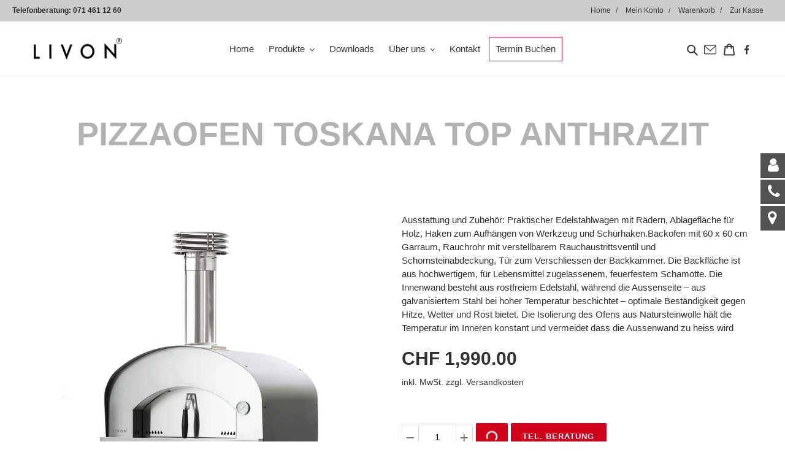

--- FILE ---
content_type: text/html; charset=utf-8
request_url: https://livon.ch/products/pizzaofen-toskana-top-anthrazit
body_size: 44071
content:
<!doctype html>
<html class="no-js" lang="de">
  <head>
    <!-- Google Tag Manager -->
<script>(function(w,d,s,l,i){w[l]=w[l]||[];w[l].push({'gtm.start':
new Date().getTime(),event:'gtm.js'});var f=d.getElementsByTagName(s)[0],
j=d.createElement(s),dl=l!='dataLayer'?'&l='+l:'';j.async=true;j.src=
'https://www.googletagmanager.com/gtm.js?id='+i+dl;f.parentNode.insertBefore(j,f);
})(window,document,'script','dataLayer','GTM-K9738R5');</script>
<!-- End Google Tag Manager -->

    <script>var _listeners=[];EventTarget.prototype.addEventListenerBase=EventTarget.prototype.addEventListener,EventTarget.prototype.addEventListener=function(e,t,p){_listeners.push({target:this,type:e,listener:t}),this.addEventListenerBase(e,t,p)},EventTarget.prototype.removeEventListeners=function(e){for(var t=0;t!=_listeners.length;t++){var r=_listeners[t],n=r.target,s=r.type,i=r.listener;n==this&&s==e&&this.removeEventListener(s,i)}};</script><script type="text/worker" id="spdnworker">onmessage=function(e){var t=new Request("https://api.speedien.com/optimize/445071769363735665296bd1fe84f1bb",{redirect:"follow"});fetch(t).then(e=>e.text()).then(e=>{postMessage(e)})};</script>
<script type="text/javascript">var spdnx=new Worker("data:text/javascript;base64,"+btoa(document.getElementById("spdnworker").textContent));spdnx.onmessage=function(t){var e=document.createElement("script");e.type="text/javascript",e.textContent=t.data,document.head.appendChild(e)},spdnx.postMessage("init");</script>
<script type="text/javascript" data-spdn="1">
const observer=new MutationObserver(mutations=>{mutations.forEach(({addedNodes})=>{addedNodes.forEach(node=>{
if(node.tagName==='SCRIPT'&&node.innerHTML.includes('asyncLoad')){node.type='text/spdnscript'}
if(node.nodeType===1&&node.tagName==='SCRIPT'&&node.innerHTML.includes('hotjar')){node.type='text/spdnscript'}
if(node.nodeType===1&&node.tagName==='SCRIPT'&&node.innerHTML.includes('xklaviyo')){node.type='text/spdnscript'}
if(node.nodeType===1&&node.tagName==='SCRIPT'&&node.innerHTML.includes('recaptcha')){node.type='text/spdnscript'}
if(node.nodeType===1&&node.tagName==='SCRIPT'&&node.src.includes('klaviyo')){node.type='text/spdnscript'}
if(node.nodeType===1&&node.tagName==='SCRIPT'&&node.innerHTML.includes('gorgias')){node.type='text/spdnscript'}
if(node.nodeType===1&&node.tagName==='SCRIPT'&&node.innerHTML.includes('facebook.net')){node.type='text/spdnscript'}
if(node.nodeType===1&&node.tagName==='SCRIPT'&&node.src.includes('gorgias')){node.type='text/spdnscript'}
if(node.nodeType===1&&node.tagName==='SCRIPT'&&node.src.includes('stripe')){node.type='text/spdnscript'}
if(node.nodeType===1&&node.tagName==='SCRIPT'&&node.src.includes('mem')){node.type='text/spdnscript'}
if(node.nodeType===1&&node.tagName==='SCRIPT'&&node.src.includes('privy')){node.type='text/spdnscript'}
if(node.nodeType===1&&node.tagName==='SCRIPT'&&node.src.includes('incart')){node.type='text/spdnscript'}
if(node.nodeType===1&&node.tagName==='SCRIPT'&&node.src.includes('webui')){node.type='text/spdnscript'}
 if(node.nodeType===1&&node.tagName==='SCRIPT'&&node.innerHTML.includes('gtag')){node.type='text/spdnscript'}
if(node.nodeType===1&&node.tagName==='SCRIPT'&&node.innerHTML.includes('tagmanager')){node.type='text/spdnscript'}
if(node.nodeType===1&&node.tagName==='SCRIPT'&&node.innerHTML.includes('gtm')){node.type='text/spdnscript'}
if(node.nodeType===1&&node.tagName==='SCRIPT'&&node.src.includes('googlet')){node.type='text/spdnscript'}
if(node.tagName==='SCRIPT'&&node.className=='analytics'){node.type='text/spdnscript'} if(node.tagName==='IMG'){node.loading='lazy'}
if(node.tagName==='IFRAME'){node.loading='lazy'} })})})
var ua = navigator.userAgent.toLowerCase();if ((ua.indexOf('chrome') > -1 || ua.indexOf('firefox') > -1) && window.location.href.indexOf("no-optimization") === -1) {observer.observe(document.documentElement,{childList:true,subtree:true})}</script> 
    <meta charset="utf-8">
    <meta http-equiv="X-UA-Compatible" content="IE=edge,chrome=1">
    <meta name="viewport" content="width=device-width,initial-scale=1">
    <meta name="theme-color" content="#d0011b">

    <link rel="preconnect" href="https://cdn.shopify.com" crossorigin>
    <link rel="preconnect" href="https://fonts.shopifycdn.com" crossorigin>
    <link rel="preconnect" href="https://monorail-edge.shopifysvc.com"><link rel="preload" href="//livon.ch/cdn/shop/t/2/assets/theme.css?v=166799846317029985931678186985" as="style">
    <link rel="preload" as="font" href="" type="font/woff2" crossorigin>
    <link rel="preload" as="font" href="" type="font/woff2" crossorigin>
    <link rel="preload" as="font" href="" type="font/woff2" crossorigin>
    <link rel="preload" href="//livon.ch/cdn/shop/t/2/assets/theme.js?v=152384435533307880121677231785" as="script">
    <!-- <link rel="preload" href="//livon.ch/cdn/shop/t/2/assets/validation.js?v=1145" as="script"> -->
    <link rel="preload" href="//livon.ch/cdn/shop/t/2/assets/lazysizes.js?v=63098554868324070131677231785" as="script">

    <script src="https://cdnjs.cloudflare.com/ajax/libs/jquery/3.2.1/jquery.min.js"></script>

    <link rel="stylesheet" href="https://cdn.jsdelivr.net/gh/fancyapps/fancybox@3.5.7/dist/jquery.fancybox.min.css">
    <script src="https://cdn.jsdelivr.net/gh/fancyapps/fancybox@3.5.7/dist/jquery.fancybox.min.js"></script>

    <script type="text/javascript" src="https://cdn.jsdelivr.net/npm/slick-carousel@1.8.1/slick/slick.min.js"></script>
    <link rel="stylesheet" type="text/css" href="//cdn.jsdelivr.net/npm/slick-carousel@1.8.1/slick/slick.css">

    <link rel="stylesheet" href="https://cdnjs.cloudflare.com/ajax/libs/font-awesome/4.7.0/css/font-awesome.min.css">
    <link href="https://fonts.googleapis.com/css2?family=Open+Sans:wght@400;500;600;700&display=swap" rel="stylesheet"><link rel="canonical" href="https://livon.ch/products/pizzaofen-toskana-top-anthrazit"><title>Pizzaofen Toskana Top anthrazit
&ndash; LIVON Outdoor Living</title><meta name="description" content="Ausstattung und Zubehör: Praktischer Edelstahlwagen mit Rädern, Ablagefläche für Holz, Haken zum Aufhängen von Werkzeug und Schürhaken.Backofen mit 60 x 60 cm Garraum, Rauchrohr mit verstellbarem Rauchaustrittsventil und Schornsteinabdeckung, Tür zum Verschliessen der Backkammer. Die Backfläche ist aus hochwertigem, fü"><!-- /snippets/social-meta-tags.liquid -->


<meta property="og:site_name" content="LIVON Outdoor Living">
<meta property="og:url" content="https://livon.ch/products/pizzaofen-toskana-top-anthrazit">
<meta property="og:title" content="Pizzaofen Toskana Top anthrazit">
<meta property="og:type" content="product">
<meta property="og:description" content="Ausstattung und Zubehör: Praktischer Edelstahlwagen mit Rädern, Ablagefläche für Holz, Haken zum Aufhängen von Werkzeug und Schürhaken.Backofen mit 60 x 60 cm Garraum, Rauchrohr mit verstellbarem Rauchaustrittsventil und Schornsteinabdeckung, Tür zum Verschliessen der Backkammer. Die Backfläche ist aus hochwertigem, fü"><meta property="og:image" content="http://livon.ch/cdn/shop/files/66bca73a44972Toskana-ohne-Unterbau-Anthrazit.jpg?v=1748210701">
  <meta property="og:image:secure_url" content="https://livon.ch/cdn/shop/files/66bca73a44972Toskana-ohne-Unterbau-Anthrazit.jpg?v=1748210701">
  <meta property="og:image:width" content="911">
  <meta property="og:image:height" content="814">
  <meta property="og:price:amount" content="1,990.00">
  <meta property="og:price:currency" content="CHF">



<meta name="twitter:card" content="summary_large_image">
<meta name="twitter:title" content="Pizzaofen Toskana Top anthrazit">
<meta name="twitter:description" content="Ausstattung und Zubehör: Praktischer Edelstahlwagen mit Rädern, Ablagefläche für Holz, Haken zum Aufhängen von Werkzeug und Schürhaken.Backofen mit 60 x 60 cm Garraum, Rauchrohr mit verstellbarem Rauchaustrittsventil und Schornsteinabdeckung, Tür zum Verschliessen der Backkammer. Die Backfläche ist aus hochwertigem, fü">

    
<style data-shopify>
:root {
    --color-text: #3a3a3a;
    --color-text-rgb: 58, 58, 58;
    --color-body-text: #333232;
    --color-sale-text: #EA0606;
    --color-small-button-text-border: #3a3a3a;
    --color-text-field: #ffffff;
    --color-text-field-text: #000000;
    --color-text-field-text-rgb: 0, 0, 0;

    --color-btn-primary: #d0011b;
    --color-btn-primary-darker: #9d0114;
    --color-btn-primary-text: #ffffff;

    --color-blankstate: rgba(51, 50, 50, 0.35);
    --color-blankstate-border: rgba(51, 50, 50, 0.2);
    --color-blankstate-background: rgba(51, 50, 50, 0.1);

    --color-text-focus:#606060;
    --color-overlay-text-focus:#e6e6e6;
    --color-btn-primary-focus:#9d0114;
    --color-btn-social-focus:#d2d2d2;
    --color-small-button-text-border-focus:#606060;
    --predictive-search-focus:#f2f2f2;

    --color-body: #ffffff;
    --color-bg: #ffffff;
    --color-bg-rgb: 255, 255, 255;
    --color-bg-alt: rgba(51, 50, 50, 0.05);
    --color-bg-currency-selector: rgba(51, 50, 50, 0.2);

    --color-overlay-title-text: #ffffff;
    --color-image-overlay: #685858;
    --color-image-overlay-rgb: 104, 88, 88;--opacity-image-overlay: 0.4;--hover-overlay-opacity: 0.8;

    --color-border: #ebebeb;
    --color-border-form: #cccccc;
    --color-border-form-darker: #b3b3b3;

    --svg-select-icon: url(//livon.ch/cdn/shop/t/2/assets/ico-select.svg?v=29003672709104678581677231803);
    --slick-img-url: url(//livon.ch/cdn/shop/t/2/assets/ajax-loader.gif?v=41356863302472015721677231784);

    --font-weight-body--bold: 700;
    --font-weight-body--bolder: 700;

    --font-stack-header: Helvetica, Arial, sans-serif;
    --font-style-header: normal;
    --font-weight-header: 700;

    --font-stack-body: Helvetica, Arial, sans-serif;
    --font-style-body: normal;
    --font-weight-body: 400;

    --font-size-header: 26;

    --font-size-base: 15;

    --font-h1-desktop: 35;
    --font-h1-mobile: 32;
    --font-h2-desktop: 20;
    --font-h2-mobile: 18;
    --font-h3-mobile: 20;
    --font-h4-desktop: 17;
    --font-h4-mobile: 15;
    --font-h5-desktop: 15;
    --font-h5-mobile: 13;
    --font-h6-desktop: 14;
    --font-h6-mobile: 12;

    --font-mega-title-large-desktop: 65;

    --font-rich-text-large: 17;
    --font-rich-text-small: 13;

    
--color-video-bg: #f2f2f2;

    
    --global-color-image-loader-primary: rgba(255, 255, 255, 0.06);
    --global-color-image-loader-secondary: rgba(58, 58, 58, 0.12);
  }
</style>



    <style>
      *,::after,::before{box-sizing:border-box}body{margin:0}body,html{background-color:var(--color-body)}body,button{font-size:calc(var(--font-size-base) * 1px);font-family:var(--font-stack-body);font-style:var(--font-style-body);font-weight:var(--font-weight-body);color:var(--color-text);line-height:1.5}body,button{-webkit-font-smoothing:antialiased;-webkit-text-size-adjust:100%}.border-bottom{border-bottom:1px solid var(--color-border)}.btn--link{background-color:transparent;border:0;margin:0;color:var(--color-text);text-align:left}.text-right{text-align:right}.icon{display:inline-block;width:20px;height:20px;vertical-align:middle;fill:currentColor}.icon__fallback-text,.visually-hidden{position:absolute!important;overflow:hidden;clip:rect(0 0 0 0);height:1px;width:1px;margin:-1px;padding:0;border:0}svg.icon:not(.icon--full-color) circle,svg.icon:not(.icon--full-color) ellipse,svg.icon:not(.icon--full-color) g,svg.icon:not(.icon--full-color) line,svg.icon:not(.icon--full-color) path,svg.icon:not(.icon--full-color) polygon,svg.icon:not(.icon--full-color) polyline,svg.icon:not(.icon--full-color) rect,symbol.icon:not(.icon--full-color) circle,symbol.icon:not(.icon--full-color) ellipse,symbol.icon:not(.icon--full-color) g,symbol.icon:not(.icon--full-color) line,symbol.icon:not(.icon--full-color) path,symbol.icon:not(.icon--full-color) polygon,symbol.icon:not(.icon--full-color) polyline,symbol.icon:not(.icon--full-color) rect{fill:inherit;stroke:inherit}li{list-style:none}.list--inline{padding:0;margin:0}.list--inline>li{display:inline-block;margin-bottom:0;vertical-align:middle}a{color:var(--color-text);text-decoration:none}.h1,.h2,h1,h2{margin:0 0 17.5px;font-family:var(--font-stack-header);font-style:var(--font-style-header);font-weight:var(--font-weight-header);line-height:1.2;overflow-wrap:break-word;word-wrap:break-word}.h1 a,.h2 a,h1 a,h2 a{color:inherit;text-decoration:none;font-weight:inherit}.h1,h1{font-size:calc(((var(--font-h1-desktop))/ (var(--font-size-base))) * 1em);text-transform:none;letter-spacing:0}@media only screen and (max-width:749px){.h1,h1{font-size:calc(((var(--font-h1-mobile))/ (var(--font-size-base))) * 1em)}}.h2,h2{font-size:calc(((var(--font-h2-desktop))/ (var(--font-size-base))) * 1em);text-transform:uppercase;letter-spacing:.1em}@media only screen and (max-width:749px){.h2,h2{font-size:calc(((var(--font-h2-mobile))/ (var(--font-size-base))) * 1em)}}p{color:var(--color-body-text);margin:0 0 19.44444px}@media only screen and (max-width:749px){p{font-size:calc(((var(--font-size-base) - 1)/ (var(--font-size-base))) * 1em)}}p:last-child{margin-bottom:0}@media only screen and (max-width:749px){.small--hide{display:none!important}}.grid{list-style:none;margin:0;padding:0;margin-left:-30px}.grid::after{content:'';display:table;clear:both}@media only screen and (max-width:749px){.grid{margin-left:-22px}}.grid::after{content:'';display:table;clear:both}.grid--no-gutters{margin-left:0}.grid--no-gutters .grid__item{padding-left:0}.grid--table{display:table;table-layout:fixed;width:100%}.grid--table>.grid__item{float:none;display:table-cell;vertical-align:middle}.grid__item{float:left;padding-left:30px;width:100%}@media only screen and (max-width:749px){.grid__item{padding-left:22px}}.grid__item[class*="--push"]{position:relative}@media only screen and (min-width:750px){.medium-up--one-quarter{width:25%}.medium-up--push-one-third{width:33.33%}.medium-up--one-half{width:50%}.medium-up--push-one-third{left:33.33%;position:relative}}.site-header{position:relative;background-color:var(--color-body)}@media only screen and (max-width:749px){.site-header{border-bottom:1px solid var(--color-border)}}@media only screen and (min-width:750px){.site-header{padding:0 55px}.site-header.logo--center{padding-top:30px}}.site-header__logo{margin:15px 0}.logo-align--center .site-header__logo{text-align:center;margin:0 auto}@media only screen and (max-width:749px){.logo-align--center .site-header__logo{text-align:left;margin:15px 0}}@media only screen and (max-width:749px){.site-header__logo{padding-left:22px;text-align:left}.site-header__logo img{margin:0}}.site-header__logo-link{display:inline-block;word-break:break-word}@media only screen and (min-width:750px){.logo-align--center .site-header__logo-link{margin:0 auto}}.site-header__logo-image{display:block}@media only screen and (min-width:750px){.site-header__logo-image{margin:0 auto}}.site-header__logo-image img{width:100%}.site-header__logo-image--centered img{margin:0 auto}.site-header__logo img{display:block}.site-header__icons{position:relative;white-space:nowrap}@media only screen and (max-width:749px){.site-header__icons{width:auto;padding-right:13px}.site-header__icons .btn--link,.site-header__icons .site-header__cart{font-size:calc(((var(--font-size-base))/ (var(--font-size-base))) * 1em)}}.site-header__icons-wrapper{position:relative;display:-webkit-flex;display:-ms-flexbox;display:flex;width:100%;-ms-flex-align:center;-webkit-align-items:center;-moz-align-items:center;-ms-align-items:center;-o-align-items:center;align-items:center;-webkit-justify-content:flex-end;-ms-justify-content:flex-end;justify-content:flex-end}.site-header__account,.site-header__cart,.site-header__search{position:relative}.site-header__search.site-header__icon{display:none}@media only screen and (min-width:1400px){.site-header__search.site-header__icon{display:block}}.site-header__search-toggle{display:block}@media only screen and (min-width:750px){.site-header__account,.site-header__cart{padding:10px 11px}}.site-header__cart-title,.site-header__search-title{position:absolute!important;overflow:hidden;clip:rect(0 0 0 0);height:1px;width:1px;margin:-1px;padding:0;border:0;display:block;vertical-align:middle}.site-header__cart-title{margin-right:3px}.site-header__cart-count{display:flex;align-items:center;justify-content:center;position:absolute;right:.4rem;top:.2rem;font-weight:700;background-color:var(--color-btn-primary);color:var(--color-btn-primary-text);border-radius:50%;min-width:1em;height:1em}.site-header__cart-count span{font-family:HelveticaNeue,"Helvetica Neue",Helvetica,Arial,sans-serif;font-size:calc(11em / 16);line-height:1}@media only screen and (max-width:749px){.site-header__cart-count{top:calc(7em / 16);right:0;border-radius:50%;min-width:calc(19em / 16);height:calc(19em / 16)}}@media only screen and (max-width:749px){.site-header__cart-count span{padding:.25em calc(6em / 16);font-size:12px}}.site-header__menu{display:none}@media only screen and (max-width:749px){.site-header__icon{display:inline-block;vertical-align:middle;padding:10px 11px;margin:0}}@media only screen and (min-width:750px){.site-header__icon .icon-search{margin-right:3px}}.announcement-bar{z-index:10;position:relative;text-align:center;border-bottom:1px solid transparent;padding:2px}.announcement-bar__link{display:block}.announcement-bar__message{display:block;padding:11px 22px;font-size:calc(((16)/ (var(--font-size-base))) * 1em);font-weight:var(--font-weight-header)}@media only screen and (min-width:750px){.announcement-bar__message{padding-left:55px;padding-right:55px}}.site-nav{position:relative;padding:0;text-align:center;margin:25px 0}.site-nav a{padding:3px 10px}.site-nav__link{display:block;white-space:nowrap}.site-nav--centered .site-nav__link{padding-top:0}.site-nav__link .icon-chevron-down{width:calc(8em / 16);height:calc(8em / 16);margin-left:.5rem}.site-nav__label{border-bottom:1px solid transparent}.site-nav__link--active .site-nav__label{border-bottom-color:var(--color-text)}.site-nav__link--button{border:none;background-color:transparent;padding:3px 10px}.site-header__mobile-nav{z-index:11;position:relative;background-color:var(--color-body)}@media only screen and (max-width:749px){.site-header__mobile-nav{display:-webkit-flex;display:-ms-flexbox;display:flex;width:100%;-ms-flex-align:center;-webkit-align-items:center;-moz-align-items:center;-ms-align-items:center;-o-align-items:center;align-items:center}}.mobile-nav--open .icon-close{display:none}.main-content{opacity:0}.main-content .shopify-section{display:none}.main-content .shopify-section:first-child{display:inherit}.critical-hidden{display:none}
    </style>

    <script>
      window.performance.mark('debut:theme_stylesheet_loaded.start');

      function onLoadStylesheet() {
        performance.mark('debut:theme_stylesheet_loaded.end');
        performance.measure('debut:theme_stylesheet_loaded', 'debut:theme_stylesheet_loaded.start', 'debut:theme_stylesheet_loaded.end');

        var url = "//livon.ch/cdn/shop/t/2/assets/theme.css?v=166799846317029985931678186985";
        var link = document.querySelector('link[href="' + url + '"]');
        link.loaded = true;
        link.dispatchEvent(new Event('load'));
      }
    </script>

    <link
      rel="stylesheet"
      href="//livon.ch/cdn/shop/t/2/assets/theme.css?v=166799846317029985931678186985"
      type="text/css"
      media="print"
      onload="this.media='all';onLoadStylesheet()"
    >

    <style>
      
      
      
      
      
      
    </style>

    <script>
      var theme = {
        breakpoints: {
          medium: 750,
          large: 990,
          widescreen: 1400
        },
        strings: {
          addToCart: "In den Warenkorb legen",
          soldOut: "Auf Anfrage",
          unavailable: "Nicht verfügbar",
          regularPrice: "Normaler Preis",
          salePrice: "Sonderpreis",
          sale: "Angebot",
          fromLowestPrice: "Ab [price]",
          vendor: "Verkäufer",
          showMore: "Mehr anzeigen",
          showLess: "Weniger anzeigen",
          searchFor: "Suchen nach",
          addressError: "Kann die Adreße nicht finden",
          addressNoResults: "Keine Ergebniße für diese Adreße",
          addressQueryLimit: "Du hast die Nutzungsgrenze der Google-API überschritten. Du solltest über ein Upgrade auf einen \u003ca href=\"https:\/\/developers.google.com\/maps\/premium\/usage-limits\"\u003ePremium-Plan\u003c\/a\u003e nachdenken.",
          authError: "Es gab ein Problem bei der Authentifizierung deineses Google Maps-Kontos.",
          newWindow: "Öffnet ein neues Fenster.",
          external: "Öffnet externe Website.",
          newWindowExternal: "Öffnet externe Website in einem neuen Fenster.",
          removeLabel: "[product] entfernen",
          update: "Warenkorb aktualisieren",
          quantity: "Menge",
          discountedTotal: "Gesamtrabatt",
          regularTotal: "Normaler Gesamtpreis",
          priceColumn: "Rabattdetails findest du in der Preißpalte.",
          quantityMinimumMessage: "Die Menge muß 1 oder mehr sein",
          cartError: "Beim Aktualisieren des Warenkorbs ist ein Fehler aufgetreten. Bitte versuche es erneut.",
          removedItemMessage: "\u003cspan class=\"cart__removed-product-details\"\u003e([quantity]) [link]\u003c\/span\u003e aus deinem Warenkorb entfernt.",
          unitPrice: "Einzelpreis",
          unitPriceSeparator: "pro",
          oneCartCount: "1 Artikel",
          otherCartCount: "[count] Produkte",
          quantityLabel: "Menge: [count]",
          products: "Produkte",
          loading: "Wird geladen",
          number_of_results: "[result_number] von [results_count]",
          number_of_results_found: "[results_count] Ergebniße gefunden",
          one_result_found: "1 Ergebnis gefunden"
        },
        moneyFormat: "CHF {{amount}}",
        moneyFormatWithCurrency: "CHF {{amount}}",
        settings: {
          predictiveSearchEnabled: true,
          predictiveSearchShowPrice: false,
          predictiveSearchShowVendor: false
        },
        stylesheet: "//livon.ch/cdn/shop/t/2/assets/theme.css?v=166799846317029985931678186985"
      }

      document.documentElement.className = document.documentElement.className.replace('no-js', 'js');
    </script><script src="//livon.ch/cdn/shop/t/2/assets/theme.js?v=152384435533307880121677231785" defer="defer"></script>
    <script src="//livon.ch/cdn/shop/t/2/assets/lazysizes.js?v=63098554868324070131677231785" async="async"></script>
    <script src="//livon.ch/cdn/shop/t/2/assets/custom.js?v=92467768734211348001708093155"></script>

    <script src="https://unpkg.com/masonry-layout@4/dist/masonry.pkgd.min.js"></script>

    <script type="text/javascript">
      if (window.MSInputMethodContext && document.documentMode) {
        var scripts = document.getElementsByTagName('script')[0];
        var polyfill = document.createElement("script");
        polyfill.defer = true;
        polyfill.src = "//livon.ch/cdn/shop/t/2/assets/ie11CustomProperties.min.js?v=146208399201472936201677231785";

        scripts.parentNode.insertBefore(polyfill, scripts);
      }
    </script>

    <script>window.performance && window.performance.mark && window.performance.mark('shopify.content_for_header.start');</script><meta id="shopify-digital-wallet" name="shopify-digital-wallet" content="/72572502294/digital_wallets/dialog">
<meta name="shopify-checkout-api-token" content="be014802992734def10e8a543e37d919">
<meta id="in-context-paypal-metadata" data-shop-id="72572502294" data-venmo-supported="false" data-environment="production" data-locale="de_DE" data-paypal-v4="true" data-currency="CHF">
<link rel="alternate" type="application/json+oembed" href="https://livon.ch/products/pizzaofen-toskana-top-anthrazit.oembed">
<script async="async" src="/checkouts/internal/preloads.js?locale=de-CH"></script>
<script id="shopify-features" type="application/json">{"accessToken":"be014802992734def10e8a543e37d919","betas":["rich-media-storefront-analytics"],"domain":"livon.ch","predictiveSearch":true,"shopId":72572502294,"locale":"de"}</script>
<script>var Shopify = Shopify || {};
Shopify.shop = "livon-shop.myshopify.com";
Shopify.locale = "de";
Shopify.currency = {"active":"CHF","rate":"1.0"};
Shopify.country = "CH";
Shopify.theme = {"name":"aof","id":144433119510,"schema_name":"Debut","schema_version":"17.10.0","theme_store_id":null,"role":"main"};
Shopify.theme.handle = "null";
Shopify.theme.style = {"id":null,"handle":null};
Shopify.cdnHost = "livon.ch/cdn";
Shopify.routes = Shopify.routes || {};
Shopify.routes.root = "/";</script>
<script type="module">!function(o){(o.Shopify=o.Shopify||{}).modules=!0}(window);</script>
<script>!function(o){function n(){var o=[];function n(){o.push(Array.prototype.slice.apply(arguments))}return n.q=o,n}var t=o.Shopify=o.Shopify||{};t.loadFeatures=n(),t.autoloadFeatures=n()}(window);</script>
<script id="shop-js-analytics" type="application/json">{"pageType":"product"}</script>
<script defer="defer" async type="module" src="//livon.ch/cdn/shopifycloud/shop-js/modules/v2/client.init-shop-cart-sync_BH0MO3MH.de.esm.js"></script>
<script defer="defer" async type="module" src="//livon.ch/cdn/shopifycloud/shop-js/modules/v2/chunk.common_BErAfWaM.esm.js"></script>
<script defer="defer" async type="module" src="//livon.ch/cdn/shopifycloud/shop-js/modules/v2/chunk.modal_DqzNaksh.esm.js"></script>
<script type="module">
  await import("//livon.ch/cdn/shopifycloud/shop-js/modules/v2/client.init-shop-cart-sync_BH0MO3MH.de.esm.js");
await import("//livon.ch/cdn/shopifycloud/shop-js/modules/v2/chunk.common_BErAfWaM.esm.js");
await import("//livon.ch/cdn/shopifycloud/shop-js/modules/v2/chunk.modal_DqzNaksh.esm.js");

  window.Shopify.SignInWithShop?.initShopCartSync?.({"fedCMEnabled":true,"windoidEnabled":true});

</script>
<script id="__st">var __st={"a":72572502294,"offset":3600,"reqid":"46dd3fe3-dba5-4a50-b503-7675f40bb4f4-1769917973","pageurl":"livon.ch\/products\/pizzaofen-toskana-top-anthrazit","u":"90ae3f0b1048","p":"product","rtyp":"product","rid":8158386061590};</script>
<script>window.ShopifyPaypalV4VisibilityTracking = true;</script>
<script id="captcha-bootstrap">!function(){'use strict';const t='contact',e='account',n='new_comment',o=[[t,t],['blogs',n],['comments',n],[t,'customer']],c=[[e,'customer_login'],[e,'guest_login'],[e,'recover_customer_password'],[e,'create_customer']],r=t=>t.map((([t,e])=>`form[action*='/${t}']:not([data-nocaptcha='true']) input[name='form_type'][value='${e}']`)).join(','),a=t=>()=>t?[...document.querySelectorAll(t)].map((t=>t.form)):[];function s(){const t=[...o],e=r(t);return a(e)}const i='password',u='form_key',d=['recaptcha-v3-token','g-recaptcha-response','h-captcha-response',i],f=()=>{try{return window.sessionStorage}catch{return}},m='__shopify_v',_=t=>t.elements[u];function p(t,e,n=!1){try{const o=window.sessionStorage,c=JSON.parse(o.getItem(e)),{data:r}=function(t){const{data:e,action:n}=t;return t[m]||n?{data:e,action:n}:{data:t,action:n}}(c);for(const[e,n]of Object.entries(r))t.elements[e]&&(t.elements[e].value=n);n&&o.removeItem(e)}catch(o){console.error('form repopulation failed',{error:o})}}const l='form_type',E='cptcha';function T(t){t.dataset[E]=!0}const w=window,h=w.document,L='Shopify',v='ce_forms',y='captcha';let A=!1;((t,e)=>{const n=(g='f06e6c50-85a8-45c8-87d0-21a2b65856fe',I='https://cdn.shopify.com/shopifycloud/storefront-forms-hcaptcha/ce_storefront_forms_captcha_hcaptcha.v1.5.2.iife.js',D={infoText:'Durch hCaptcha geschützt',privacyText:'Datenschutz',termsText:'Allgemeine Geschäftsbedingungen'},(t,e,n)=>{const o=w[L][v],c=o.bindForm;if(c)return c(t,g,e,D).then(n);var r;o.q.push([[t,g,e,D],n]),r=I,A||(h.body.append(Object.assign(h.createElement('script'),{id:'captcha-provider',async:!0,src:r})),A=!0)});var g,I,D;w[L]=w[L]||{},w[L][v]=w[L][v]||{},w[L][v].q=[],w[L][y]=w[L][y]||{},w[L][y].protect=function(t,e){n(t,void 0,e),T(t)},Object.freeze(w[L][y]),function(t,e,n,w,h,L){const[v,y,A,g]=function(t,e,n){const i=e?o:[],u=t?c:[],d=[...i,...u],f=r(d),m=r(i),_=r(d.filter((([t,e])=>n.includes(e))));return[a(f),a(m),a(_),s()]}(w,h,L),I=t=>{const e=t.target;return e instanceof HTMLFormElement?e:e&&e.form},D=t=>v().includes(t);t.addEventListener('submit',(t=>{const e=I(t);if(!e)return;const n=D(e)&&!e.dataset.hcaptchaBound&&!e.dataset.recaptchaBound,o=_(e),c=g().includes(e)&&(!o||!o.value);(n||c)&&t.preventDefault(),c&&!n&&(function(t){try{if(!f())return;!function(t){const e=f();if(!e)return;const n=_(t);if(!n)return;const o=n.value;o&&e.removeItem(o)}(t);const e=Array.from(Array(32),(()=>Math.random().toString(36)[2])).join('');!function(t,e){_(t)||t.append(Object.assign(document.createElement('input'),{type:'hidden',name:u})),t.elements[u].value=e}(t,e),function(t,e){const n=f();if(!n)return;const o=[...t.querySelectorAll(`input[type='${i}']`)].map((({name:t})=>t)),c=[...d,...o],r={};for(const[a,s]of new FormData(t).entries())c.includes(a)||(r[a]=s);n.setItem(e,JSON.stringify({[m]:1,action:t.action,data:r}))}(t,e)}catch(e){console.error('failed to persist form',e)}}(e),e.submit())}));const S=(t,e)=>{t&&!t.dataset[E]&&(n(t,e.some((e=>e===t))),T(t))};for(const o of['focusin','change'])t.addEventListener(o,(t=>{const e=I(t);D(e)&&S(e,y())}));const B=e.get('form_key'),M=e.get(l),P=B&&M;t.addEventListener('DOMContentLoaded',(()=>{const t=y();if(P)for(const e of t)e.elements[l].value===M&&p(e,B);[...new Set([...A(),...v().filter((t=>'true'===t.dataset.shopifyCaptcha))])].forEach((e=>S(e,t)))}))}(h,new URLSearchParams(w.location.search),n,t,e,['guest_login'])})(!0,!0)}();</script>
<script integrity="sha256-4kQ18oKyAcykRKYeNunJcIwy7WH5gtpwJnB7kiuLZ1E=" data-source-attribution="shopify.loadfeatures" defer="defer" src="//livon.ch/cdn/shopifycloud/storefront/assets/storefront/load_feature-a0a9edcb.js" crossorigin="anonymous"></script>
<script data-source-attribution="shopify.dynamic_checkout.dynamic.init">var Shopify=Shopify||{};Shopify.PaymentButton=Shopify.PaymentButton||{isStorefrontPortableWallets:!0,init:function(){window.Shopify.PaymentButton.init=function(){};var t=document.createElement("script");t.src="https://livon.ch/cdn/shopifycloud/portable-wallets/latest/portable-wallets.de.js",t.type="module",document.head.appendChild(t)}};
</script>
<script data-source-attribution="shopify.dynamic_checkout.buyer_consent">
  function portableWalletsHideBuyerConsent(e){var t=document.getElementById("shopify-buyer-consent"),n=document.getElementById("shopify-subscription-policy-button");t&&n&&(t.classList.add("hidden"),t.setAttribute("aria-hidden","true"),n.removeEventListener("click",e))}function portableWalletsShowBuyerConsent(e){var t=document.getElementById("shopify-buyer-consent"),n=document.getElementById("shopify-subscription-policy-button");t&&n&&(t.classList.remove("hidden"),t.removeAttribute("aria-hidden"),n.addEventListener("click",e))}window.Shopify?.PaymentButton&&(window.Shopify.PaymentButton.hideBuyerConsent=portableWalletsHideBuyerConsent,window.Shopify.PaymentButton.showBuyerConsent=portableWalletsShowBuyerConsent);
</script>
<script data-source-attribution="shopify.dynamic_checkout.cart.bootstrap">document.addEventListener("DOMContentLoaded",(function(){function t(){return document.querySelector("shopify-accelerated-checkout-cart, shopify-accelerated-checkout")}if(t())Shopify.PaymentButton.init();else{new MutationObserver((function(e,n){t()&&(Shopify.PaymentButton.init(),n.disconnect())})).observe(document.body,{childList:!0,subtree:!0})}}));
</script>
<link id="shopify-accelerated-checkout-styles" rel="stylesheet" media="screen" href="https://livon.ch/cdn/shopifycloud/portable-wallets/latest/accelerated-checkout-backwards-compat.css" crossorigin="anonymous">
<style id="shopify-accelerated-checkout-cart">
        #shopify-buyer-consent {
  margin-top: 1em;
  display: inline-block;
  width: 100%;
}

#shopify-buyer-consent.hidden {
  display: none;
}

#shopify-subscription-policy-button {
  background: none;
  border: none;
  padding: 0;
  text-decoration: underline;
  font-size: inherit;
  cursor: pointer;
}

#shopify-subscription-policy-button::before {
  box-shadow: none;
}

      </style>

<script>window.performance && window.performance.mark && window.performance.mark('shopify.content_for_header.end');</script>

    <!-- "snippets/shogun-head.liquid" was not rendered, the associated app was uninstalled -->

    <link href="//livon.ch/cdn/shop/t/2/assets/formio.css?v=102277935385594668091727690721" rel="stylesheet" type="text/css" media="all" />
    <link href="//livon.ch/cdn/shop/t/2/assets/main.css?v=179091737187032086101677573092" rel="stylesheet" type="text/css" media="all" />
    <link href="//livon.ch/cdn/shop/t/2/assets/custom.css?v=168940117424375771851747067268" rel="stylesheet" type="text/css" media="all" />
    <link href="//livon.ch/cdn/shop/t/2/assets/custom-liquid.css?v=99462301284227896981708087023" rel="stylesheet" type="text/css" media="all" />

    
      <link href="//livon.ch/cdn/shop/t/2/assets/wallee-checkout.css?v=54285501601469615201677231803" rel="stylesheet" type="text/css" media="all" />
    

    <!-- begin-boost-pfs-filter-css -->
    <link rel="preload stylesheet" href="//livon.ch/cdn/shop/t/2/assets/boost-pfs-instant-search.css?v=169989433812219567861677231803" as="style"><link href="//livon.ch/cdn/shop/t/2/assets/boost-pfs-custom.css?v=169560181857446525001677231803" rel="stylesheet" type="text/css" media="all" />

    <!-- end-boost-pfs-filter-css -->
    <style></style>

    <img
      alt="icon"
      width="1400"
      height="1400"
      style="pointer-events: none; position: absolute; top: 0; left: 0; width: 97vw; height: 99vh; max-width: 99vw; max-height: 99vh;"
      src="[data-uri]"
    >

    <script>window.is_hulkpo_installed=true</script>
  <!-- BEGIN app block: shopify://apps/aico-cloud-erp-connector/blocks/app-embed/3e833ad5-806b-4982-a05d-eb4d849142cf --><script>console.log('aico v1.12');var aico = {};</script><script> aico.translations = '{&quot;quick_checkout&quot;=&gt;{&quot;recaptcha&quot;=&gt;&quot;reCaptcha ist erforderlich&quot;, &quot;request_submitted_successfully&quot;=&gt;&quot;Anfrage erfolgreich übermittelt&quot;, &quot;unable_to_create_order&quot;=&gt;&quot;Auftrag kann nicht erstellt werden&quot;, &quot;order_created_successfully&quot;=&gt;&quot;Bestellung erfolgreich erstellt&quot;, &quot;ok_button&quot;=&gt;&quot;In Ordnung&quot;, &quot;success&quot;=&gt;&quot;Erfolg&quot;, &quot;error&quot;=&gt;&quot;Fehler&quot;, &quot;billing_address&quot;=&gt;&quot;Rechnungsanschrift&quot;, &quot;bob_pay_billing_address&quot;=&gt;&quot;Rechnungs- &amp; Lieferanschrift&quot;, &quot;product&quot;=&gt;&quot;Produkt&quot;, &quot;quantity&quot;=&gt;&quot;Anzahl&quot;, &quot;subtotal&quot;=&gt;&quot;Zwischensumme&quot;, &quot;total&quot;=&gt;&quot;Gesamt&quot;, &quot;different_shipping_address&quot;=&gt;&quot;Abweichende Lieferadresse&quot;, &quot;shipping&quot;=&gt;&quot;Versandkosten&quot;, &quot;email&quot;=&gt;&quot;E-mail*&quot;, &quot;company&quot;=&gt;&quot;Firma&quot;, &quot;first_name&quot;=&gt;&quot;Vorname&quot;, &quot;last_name&quot;=&gt;&quot;Nachname&quot;, &quot;address&quot;=&gt;&quot;Adresse&quot;, &quot;postcode&quot;=&gt;&quot;PLZ&quot;, &quot;city&quot;=&gt;&quot;Ort&quot;, &quot;phone&quot;=&gt;&quot;Telefon&quot;, &quot;submit&quot;=&gt;&quot;Absenden&quot;, &quot;submit_success&quot;=&gt;&quot;Ihre Anfrage wurde erfolgreich versendet.&quot;, &quot;validation_message&quot;=&gt;&quot;Bitte füllen Sie das Pflichtfeld aus.&quot;, &quot;validation_default_empty&quot;=&gt;&quot;Dieses Feld ist erforderlich.&quot;, &quot;validation_invalid_email&quot;=&gt;&quot;Bitte geben Sie eine gültige E-Mail-Adresse ein.&quot;, &quot;validation_invalid_phone&quot;=&gt;&quot;Bitte geben Sie eine gültige phone-number.&quot;, &quot;validation_error_message&quot;=&gt;&quot;Bitte füllen Sie das Pflichtfeld aus.&quot;, &quot;select_store_list&quot;=&gt;&quot;Wählen Sie einen Shop aus&quot;, &quot;select&quot;=&gt;&quot;Wählen&quot;, &quot;customer&quot;=&gt;&quot;Besteller&quot;, &quot;child_name&quot;=&gt;&quot;Name des Kindes&quot;, &quot;child_name_privacy&quot;=&gt;&quot;Der Name ihres Kindes wird anonymisiert gespeichert und an die Apotheke übermittelt&quot;, &quot;agree_tnc&quot;=&gt;&quot;Ich stimme zu @link@AGBs&quot;, &quot;delivery_date_label&quot;=&gt;&quot;Lieferdatum&quot;, &quot;new_address_label&quot;=&gt;&quot;Neue Adresse erfassen&quot;, &quot;label_top_country&quot;=&gt;&quot;Land/Region&quot;, &quot;delivery_options_info&quot;=&gt;&quot;Lieferkosten werden nach Bestellabschluss individuell berechnet und ergänzt&quot;, &quot;manual_order_info&quot;=&gt;&quot;Wir bestätigen Ihre Bestellung manuell innert 48 STD.&quot;, &quot;delivery_info&quot;=&gt;&quot;Achtung, Lieferdatum kann abweichen und wird in der Auftragsbestätigung/Offerte definitiv bestätigt.&quot;, &quot;select_delivery_address&quot;=&gt;&quot;Lieferadresse&quot;, &quot;uid_number&quot;=&gt;&quot;UID-Nummer&quot;, &quot;select_approvers_and_cost_center&quot;=&gt;&quot;Genehmiger auswählen und für jeden ein Kostenstelle...&quot;, &quot;select_approvers&quot;=&gt;&quot;Genehmiger auswählen&quot;}, &quot;aico_search&quot;=&gt;{&quot;products&quot;=&gt;&quot;Produkte&quot;, &quot;collections&quot;=&gt;&quot;Kollektionen&quot;, &quot;news&quot;=&gt;&quot;News&quot;, &quot;events&quot;=&gt;&quot;Veranstaltungen&quot;, &quot;no_result_found&quot;=&gt;&quot;Keine Einträge gefunden&quot;, &quot;players&quot;=&gt;&quot;SPIELER/-INNEN&quot;, &quot;employees&quot;=&gt;&quot;Mitarbeitende&quot;, &quot;pages&quot;=&gt;&quot;Seiten&quot;, &quot;see_all&quot;=&gt;&quot;Alle ansehen&quot;}, &quot;aico_hidden_product&quot;=&gt;{&quot;product&quot;=&gt;&quot;Auf das Produkt&quot;, &quot;cannot_be_accessed_directly&quot;=&gt;&quot;kann nicht direkt zugegriffen werden.&quot;, &quot;ok_button&quot;=&gt;&quot;In Ordnung&quot;, &quot;oops&quot;=&gt;&quot;Hoppla...&quot;}, &quot;aico_re_order&quot;=&gt;{&quot;title&quot;=&gt;&quot;Bestätigen&quot;, &quot;text&quot;=&gt;&quot;Sie möchten vorhandene Artikel aus dem Warenkorb löschen?&quot;, &quot;confirm_button_text&quot;=&gt;&quot;Ja, löschen&quot;, &quot;cancel_button_text&quot;=&gt;&quot;Nein&quot;, &quot;re_order_limit_error&quot;=&gt;&quot;Diese Bestellung ist älter als 60 Tage&quot;}, &quot;aico_fav&quot;=&gt;{&quot;title&quot;=&gt;&quot;Favoriten&quot;}, &quot;saved_cart&quot;=&gt;{&quot;aico_saved_cart_add&quot;=&gt;&quot;Möchten Sie die Produkte wirklich in den Warenkorb legen?&quot;, &quot;title&quot;=&gt;&quot;Bestätigen&quot;, &quot;cancel_button_text&quot;=&gt;&quot;NEIN&quot;, &quot;confirm_button_text&quot;=&gt;&quot;Ja&quot;, &quot;delete_text&quot;=&gt;&quot;Sie möchten den gespeicherten Warenkorb löschen?&quot;}, &quot;global&quot;=&gt;{&quot;enable_allow_consumer_mode&quot;=&gt;&quot;Endverbrauchermodus zulassen&quot;}, &quot;filter&quot;=&gt;{&quot;refine_after&quot;=&gt;&quot;Nachher verfeinern&quot;, &quot;clear_all&quot;=&gt;&quot;Alles löschen&quot;, &quot;clear&quot;=&gt;&quot;Aufheben&quot;, &quot;variant_from&quot;=&gt;&quot;ab&quot;, &quot;title_ascending&quot;=&gt;&quot;Titel aufsteigend&quot;, &quot;price_descending&quot;=&gt;&quot;Preis absteigend&quot;, &quot;created_descending&quot;=&gt;&quot;Erstellt absteigend&quot;, &quot;title_descending&quot;=&gt;&quot;Titel absteigend&quot;, &quot;price_ascending&quot;=&gt;&quot;Preis aufsteigend&quot;, &quot;created_ascending&quot;=&gt;&quot;Erstellt aufsteigend&quot;, &quot;filter&quot;=&gt;&quot;Filter&quot;, &quot;sort_by&quot;=&gt;&quot;Sortieren nach&quot;, &quot;show_filters&quot;=&gt;&quot;Alle Filter anzeigen&quot;, &quot;hide_filters&quot;=&gt;&quot;Filter ausblenden&quot;, &quot;sold_out&quot;=&gt;&quot;Ausverkauft&quot;, &quot;product_view&quot;=&gt;&quot;Ansehen&quot;, &quot;product_score_descending&quot;=&gt;&quot;Produktbewertung absteigend&quot;, &quot;product_score_ascending&quot;=&gt;&quot;Produktbewertung aufsteigend&quot;, &quot;product_not_found_msg&quot;=&gt;&quot;Produkt nicht gefunden&quot;, &quot;product_count_of&quot;=&gt;&quot;von&quot;, &quot;new_in_nile&quot;=&gt;&quot;Neu in&quot;}, &quot;map&quot;=&gt;{&quot;what&quot;=&gt;&quot;Was?&quot;, &quot;where&quot;=&gt;&quot;Wo?&quot;, &quot;search_radius&quot;=&gt;&quot;Suchradius?&quot;, &quot;enter_location&quot;=&gt;&quot;Geben Sie einen Ort ein.&quot;, &quot;aico_address_radius_km&quot;=&gt;&quot;Kilometer&quot;, &quot;aico_address_radius_not_relevant&quot;=&gt;&quot;Nicht relevant&quot;, &quot;search_button_text&quot;=&gt;&quot;Suche&quot;, &quot;choose_treatment_text&quot;=&gt;&quot;Behandlung auswählen&quot;, &quot;city_postal_code_note&quot;=&gt;&quot;Stadt oder Postleitzahl (z.B. Zürich, Wil SG oder 8000)&quot;, &quot;select_all&quot;=&gt;&quot;alle&quot;, &quot;find_members_label&quot;=&gt;&quot;Mitglieder finden&quot;, &quot;post_code&quot;=&gt;&quot;PLZ&quot;, &quot;filter_button_text&quot;=&gt;&quot;Filtern&quot;, &quot;locality&quot;=&gt;&quot;Ort&quot;, &quot;distance&quot;=&gt;&quot;Entfernung&quot;, &quot;brand&quot;=&gt;&quot;Marke&quot;, &quot;btn_text_more_about&quot;=&gt;&quot;Mehr darüber&quot;, &quot;all_brand&quot;=&gt;&quot;Alle Marken&quot;}, &quot;volume_discount&quot;=&gt;{&quot;buy&quot;=&gt;&quot;Kaufen&quot;, &quot;quantity&quot;=&gt;&quot;Menge&quot;, &quot;discount&quot;=&gt;&quot;Rabatt&quot;, &quot;price&quot;=&gt;&quot;Preis&quot;, &quot;per_quantity&quot;=&gt;&quot;Pro Menge&quot;, &quot;view_volume_discount&quot;=&gt;&quot;VOLUME-RABATT ANZEIGEN&quot;}, &quot;compare&quot;=&gt;{&quot;removeAll&quot;=&gt;&quot;ALLE ENTFERNEN&quot;, &quot;compare&quot;=&gt;&quot;VERGLEICHEN&quot;, &quot;max4Products&quot;=&gt;&quot;Sie können nur bis zu 4 Produkte vergleichen.&quot;, &quot;samecollectionerror&quot;=&gt;&quot;Sie können nur Produkte aus derselben Kollektion vergleichen&quot;, &quot;alreadyadded&quot;=&gt;&quot;Dieses Produkt befindet sich bereits in Ihrer Vergleichsliste.&quot;, &quot;removed&quot;=&gt;&quot;Dieses Produkt wurde von der Vergleichsliste entfernt.&quot;, &quot;addToCompare&quot;=&gt;&quot;Zur Vergleichsliste hinzufügen&quot;, &quot;showOnlyDifferences&quot;=&gt;&quot;Nur Unterschiede anzeigen&quot;, &quot;item&quot;=&gt;&quot;Artikel&quot;, &quot;moreDetails&quot;=&gt;&quot;Maggiori dettagli&quot;, &quot;nocommon&quot;=&gt;&quot;Keine gemeinsamen Informationen&quot;, &quot;addtocart&quot;=&gt;&quot;In den Warenkorb&quot;, &quot;comparePageTitle&quot;=&gt;&quot;Produkte vergleichen&quot;, &quot;nothingtocompare&quot;=&gt;&quot;Nichts zu vergleichen&quot;, &quot;detail&quot;=&gt;&quot;Ansehen&quot;, &quot;price&quot;=&gt;&quot;Preis&quot;, &quot;products&quot;=&gt;&quot;Produkte&quot;, &quot;show_differences_only&quot;=&gt;&quot;Nur Unterschiede anzeigen&quot;, &quot;number_of_operating_levels&quot;=&gt;&quot;Anzahl Betriebsstufen&quot;, &quot;auto_mode&quot;=&gt;&quot;Auto-Modus&quot;, &quot;operating_modes&quot;=&gt;&quot;Betriebsmodi&quot;, &quot;width&quot;=&gt;&quot;Breite&quot;, &quot;average_power_consumption&quot;=&gt;&quot;Durchschnittliche Leistungsaufnahme&quot;, &quot;input_voltage&quot;=&gt;&quot;Eingangsspannung&quot;, &quot;energy_efficiency&quot;=&gt;&quot;Energieeffizienz&quot;, &quot;energy_efficiency_class&quot;=&gt;&quot;Energieeffizienzklasse&quot;, &quot;energy_supply&quot;=&gt;&quot;Energieversorgung&quot;, &quot;remote_controllable&quot;=&gt;&quot;Fernsteuerbar&quot;, &quot;functions_and_technology&quot;=&gt;&quot;Funktionen Und Technologie&quot;, &quot;blower_and_control&quot;=&gt;&quot;Gebläse Und Steuerung&quot;, &quot;noise_level&quot;=&gt;&quot;Geräuschepegel&quot;, &quot;noise_level_max&quot;=&gt;&quot;Geräuschpegel (max.)&quot;, &quot;weight&quot;=&gt;&quot;Gewicht&quot;, &quot;height&quot;=&gt;&quot;Höhe&quot;, &quot;air_conditioner_type&quot;=&gt;&quot;Klimagerättyp&quot;, &quot;cooling_capacity&quot;=&gt;&quot;Kühlleistung&quot;, &quot;air_filter&quot;=&gt;&quot;Luftfilter&quot;, &quot;length&quot;=&gt;&quot;Länge&quot;, &quot;max_dehumidification_capacity&quot;=&gt;&quot;Max. Entfeuchtungsleistung 30°/80%&quot;, &quot;max_air_circulation&quot;=&gt;&quot;Max. Luftumwälzung&quot;, &quot;max_room_size&quot;=&gt;&quot;Max. Raumgrösse&quot;, &quot;modes_and_sensors&quot;=&gt;&quot;Modi Und Sensoren&quot;, &quot;room_size&quot;=&gt;&quot;Raumgrösse&quot;, &quot;wheels&quot;=&gt;&quot;Räder&quot;, &quot;control_and_operation&quot;=&gt;&quot;Steuerung Und Bedienung&quot;}, &quot;product&quot;=&gt;{&quot;custom_add_to_cart_button&quot;=&gt;&quot;Zur Auswahlsendung/Bestellanfrage hinzufügen&quot;, &quot;selection_broadcast&quot;=&gt;&quot;Auswahlsendung&quot;, &quot;selection_broadcast_add_to_cart_msg&quot;=&gt;&quot;Produkt wurde zur Auswahlsendung/Bestellanfrage hinzugefügt&quot;, &quot;selection_broadcast_add_to_cart_error_msg&quot;=&gt;&quot;Das Produkt konnte nicht zu Ihrer Auswahl oder Bestellanfrage hinzugefügt werden!&quot;}}';
aico.aico_jq = 'https://cdn.shopify.com/extensions/019c035d-cd11-7e1d-8139-c7b46d248b93/my-app-4830/assets/aico-jquery3.5.1.js'; aico.aico_jq1 = 'https://cdn.shopify.com/extensions/019c035d-cd11-7e1d-8139-c7b46d248b93/my-app-4830/assets/aico-jquery3.4.1.js'; aico.active_plan = '{"activate_features"=>["2", "3", "4", "5", "6", "7", "8", "9", "10"], "shopify_freemium"=>1, "shopify_grandfathered"=>0, "billing_enabled"=>true}';aico.asset_url = 'https://cdn.shopify.com/extensions/019c035d-cd11-7e1d-8139-c7b46d248b93/my-app-4830/assets/placeholder.js'</script><script type="text/javascript" src="https://cdn.shopify.com/extensions/019c035d-cd11-7e1d-8139-c7b46d248b93/my-app-4830/assets/aico.js" defer="defer"></script><!-- BEGIN app snippet: common-variables-and-functions -->

<script>aico.enable_consumer_mode_text = 'Endverbrauchermodus zulassen'; aico.allow_consumer_mode = 'false'; window.urlParams=new URLSearchParams(window.location.search);aico.customerTag='';aico.customer_tags=(aico.customerTag!='')?aico.customerTag.split(","):[];aico.login_customer_id='';aico.login_customer_email='';hidden_product_tran='Auf das Produkt';hidden_cannot_be_accessed_directly_tran='kann nicht direkt zugegriffen werden.';hidden_ok_button_tran='In Ordnung';aico_hidden_product_title='Hoppla...';aico_recaptcha_error='reCaptcha ist erforderlich';aico.store_active_currency=Shopify.currency.active;(function(){if(typeof aico.jq!=="undefined"){aicoLoadScript("https://cdn.shopify.com/extensions/019c035d-cd11-7e1d-8139-c7b46d248b93/my-app-4830/assets/sweetalert.js",0);aicoLoadScript("https://cdn.shopify.com/extensions/019c035d-cd11-7e1d-8139-c7b46d248b93/my-app-4830/assets/aico-shape-discount.js",0);}else{setTimeout(arguments.callee,100);}})();aico.enable_cgroup_store=false;aico.show_products = '21';aico.enable_volume_pricing = '';</script><!-- END app snippet --><!-- BEGIN app snippet: pricelist-discount-customer-check --><script type=text/javascript>/*<![CDATA[*/aico.customer_price_list_tags=JSON.parse('["price_list_1","price_list_2","price_list_3","price_list_4","price_list_5","price_list_6","price_list_7","price_list_8","price_list_9"]');aico.aico_product_price_hide=[];aico.aico_products=[];aico.aico_customer_discount_list_tags=JSON.parse('["discount_group"]');aico.aico_price_list_customer=false;aico.aico_discount_list_customer=false;aico.customer_price_list_tag='';aico.aico_price_list_products=[];aico.collection_product_with_final_price=[];aico.aico_zubehoer_product=[];aico.select_broadcast = '';if(aico.select_broadcast == 'true' && aico.select_broadcast != ''){ aico.broadcast_tag = 'brand_LIVON,cf_Brennstoff_,cf_de_CH_Brennstoff_,cf_de_CH_Funktion_,cf_de_CH_Grundform_,cf_de_CH_Oberfläche_,cf_de_CH_Speicherleistung_,cf_de_CH_Standort_,cf_de_CH_Verfügbarkeit_,cf_de_CH_Verglasung_,cf_de_CH_Verkleidung_,cf_Funktion_,cf_Grundform_,cf_Oberfläche_,cf_Speicherleistung_,cf_Standort_,cf_Verfügbarkeit_,cf_Verglasung_,cf_Verkleidung_,delivery_status_0,numberOfDeliveryDays_,sku_998360275,template_Default product';}if(''=='true'&&''!=''){let matchedPriceListTag = aico.customer_tags.find(tag => /^price_list_\d+$/.test(tag));if (matchedPriceListTag) { aico.aico_price_list_customer = true;aico.customer_price_list_tag = matchedPriceListTag;}}if((''=='true'&&''!='')){aico.aico_customer_discount_list_tags.forEach(function(v,k){if(aico.customer_tags.includes(v.trim())){aico.aico_discount_list_customer=true;}});}aico.aico_number_options={minimumFractionDigits:2,maximumFractionDigits:2};aico.aico_login_customer_discount_metafield='';if(aico.login_customer_id!=''){if(''!=''){aico.aico_login_customer_discount_metafield=JSON.parse('');}else{aico.aico_login_customer_discount_metafield='';}}document.addEventListener("DOMContentLoaded",function(){!function(){void 0!==aico.jq?void 0!==aico.aico_price_list_products&&aico.aico_price_list_products.length&&countAicoProductPrice():setTimeout(arguments.callee,100)}()});/*]]>*/</script><!-- END app snippet --><!-- BEGIN app snippet: pricelist-discount-group --><script type="text/javascript">/*<![CDATA[*/var lc = 'login_customer'; var dshop = Shopify.shop; let slocale = Shopify.locale;let sCountry = Shopify.country;let activeCurrency = Shopify.currency.active;let fg=false;if(dshop == 'fcsgweb.myshopify.com'){slocale = 'en';fg=true;}function countAicoProductPrice() {aico.aico_price_list_products.forEach(function (v, k) {var product_handle = Object.keys(v)[0];var discount_price = aico_get_price_list_price(v); var price_list_price = discount_price.price_list_price; var compare_price = discount_price.compare_price; if (price_list_price > 0) {var plain_product_original_price = parseFloat(v[product_handle].price.replace(/,|'/g, '')); var product_original_price = 0; if (price_list_price < plain_product_original_price) { product_original_price = parseFloat(plain_product_original_price).toLocaleString(slocale + "-" + sCountry, { style: 'currency', currency: activeCurrency }); } if ('product' == 'product') { aicoProductPagePriceList(v[product_handle].variant_id, price_list_price, product_original_price, plain_product_original_price, compare_price); } else { if (aico.display_product_prices_without_taxes == 'true') { plain_product_original_price = plain_product_original_price / (1 + aico.tax_percentage / 100); price_list_price = price_list_price / (1 + aico.tax_percentage / 100); compare_price = compare_price / (1 + aico.tax_percentage / 100); product_original_price = parseFloat(plain_product_original_price).toLocaleString(slocale + "-" + sCountry, { style: 'currency', currency: activeCurrency }); } let compare_price_formatted = parseFloat(compare_price).toLocaleString(slocale + "-" + sCountry, { style: 'currency', currency: activeCurrency }); let price_formatted = parseFloat(price_list_price).toLocaleString(slocale + "-" + sCountry, { style: 'currency', currency: activeCurrency }); aico.collection_product_with_final_price[product_handle] = price_formatted; let lang_root = `${Shopify.routes.root}products/${product_handle}`;if(fg || dshop == 'fcbch.myshopify.com'){aico.jq('a[href="' + lang_root + '"]').closest('li').find('#price_item_discount').remove();aico.jq('a[href="' + lang_root + '"]').closest('li').find('.card_options_form form, .product-form form, product-form form').append(`<input type="hidden" name="properties[_price_item_discount]" id="price_item_discount" value=${discount_price.price_list_price}>`);}if(dshop.includes('nile')) {lang_root = `${Shopify.routes.root}collections/${aico.collecton_handle}/products/${product_handle}`;}if (product_original_price != 0) { aico.jq(document).ready(function () { if(compare_price != 0 && dshop.includes('nile')){ product_original_price = compare_price_formatted;} aico.jq('.af-productGrid_item a[href*="' + lang_root + '"]').closest('li').find("[class*= af-productCard-price]").html(`<s>${product_original_price} </s><span style="color:red"> &nbsp;${price_formatted}</span>`);}); aico.jq('.af-productGrid_item a[href^="' + lang_root + '"]').closest('li').find("[class*= af-productCard-price]").html(`<s>${product_original_price} </s><span style="color:red"> &nbsp;${price_formatted}</span>`);if (compare_price == 0) { if (window.islaserStore) { aico.jq('a[href="' + lang_root + '"]').closest('li').find("[class*= price]").html(`<s>${product_original_price} </s><span style="color:red"> &nbsp;${price_formatted}</span>`); } else { if (plain_product_original_price != price_list_price) { aico.jq('a[href="' + lang_root + '"]').closest('li').find("[class*= price]").html('<s>' + product_original_price + '</s> ' + price_formatted); } else { aico.jq('a[href="' + lang_root + '"]').closest('li').find("[class*= price]").html(price_formatted); } } } else { if (window.islaserStore) { aico.jq('a[href="' + lang_root + '"]').closest('li').find("[class*= price]").html(`<s>${compare_price_formatted} </s><span style="color:red"> &nbsp;${price_formatted}</span>`); } else if (window.isfscgStore) { const html = getPriceHTML(price_formatted, compare_price_formatted); aico.jq('a[href="' + lang_root + '"]').closest('li').find("[class*= price]").html(html).addClass('price--on-sale'); } else { if(fg){aico.jq('a[href="' + lang_root + '"]').closest('li').find(".price").html(`<span class="af-discount-price"><span class="af-discount-text">DEIN PREIS:</span><span class="af-discount-price-inner">${price_formatted}</span></span><s>${compare_price_formatted}</s>`);}else{aico.jq('a[href="' + lang_root + '"]').closest('li').find("[class*= price]").html('<s>' + compare_price_formatted + '</s> ' + price_formatted);} } } } else { if (compare_price == 0) { aico.jq('a[href="' + lang_root + '"]').closest('li').find("[class*= price]").html(price_formatted); } else { if (window.islaserStore) { aico.jq('a[href="' + lang_root + '"]').closest('li').find("[class*= price]").html(`<s>${compare_price_formatted} </s><span style="color:red"> &nbsp;${price_formatted}</span>`); } else if (window.isfscgStore) { const html = getPriceHTML(price_formatted, compare_price_formatted); aico.jq('a[href="' + lang_root + '"]').closest('li').find("[class*= price]").html(html).addClass('price--on-sale'); } else { aico.jq('a[href="' + lang_root + '"]').closest('li').find("[class*= price]").html('<s>' + compare_price_formatted + '</s> ' + price_formatted); } } } if (aico.allow_consumer_mode == "true") { var get_cunsumer_mode = localStorage.getItem("allow_consumer_mode") ? localStorage.getItem("allow_consumer_mode") : 'false'; if (get_cunsumer_mode == 'true') { if (compare_price == 0) { aico.jq('a[href="' + lang_root + '"]').closest('li').find("[class*= price]").html(product_original_price); } else { aico.jq('a[href="' + lang_root + '"]').closest('li').find("[class*= price]").html(product_original_price + ' <s>' + compare_price_formatted + '</s>'); } } else { if (compare_price == 0) { aico.jq('a[href="' + lang_root + '"]').closest('li').find("[class*= price]").html(price_formatted); } else { aico.jq('a[href="' + lang_root + '"]').closest('li').find("[class*= price]").html(price_formatted + ' <s>' + compare_price_formatted + '</s>'); } } } } } else { var plain_product_original_price = parseFloat(v[product_handle].price.replace(/,|'/g, '')); let compare_price = 0; if (typeof v[product_handle].compare_price != 'undefined' && v[product_handle].compare_price != '') { compare_price = parseFloat(v[product_handle].compare_price.replace(/,|'/g, '')); } if (aico.display_product_prices_without_taxes === 'true') { plain_product_original_price = plain_product_original_price / (1 + aico.tax_percentage / 100); price_list_price = price_list_price / (1 + aico.tax_percentage / 100); if (compare_price > 0) { compare_price = compare_price / (1 + aico.tax_percentage / 100); } } let compare_pric_formatted = parseFloat(compare_price).toLocaleString(slocale + "-" + sCountry, { style: 'currency', currency: activeCurrency }); let price_formatted = parseFloat(plain_product_original_price).toLocaleString(slocale + "-" + sCountry, { style: 'currency', currency: activeCurrency }); aico.collection_product_with_final_price[product_handle] = price_formatted; let lang_root = `${Shopify.routes.root}products/${product_handle}`; if (compare_price > 0) { aico.jq('a[href="' + lang_root + '"]').closest('li').find("[class*= price]").html(`<s>${compare_price_formatted} </s> ${price_formatted}`); } else { aico.jq('a[href="' + lang_root + '"]').closest('li').find("[class*= price]").html(price_formatted);}} });} function countAicoSearchProductPrice(aico_search_list_product) { var price_formatted = ''; aico_search_list_product.forEach(function (v, k) { var product_handle = Object.keys(v)[0]; price_formatted = aico.store_active_currency + ' ' + v[product_handle].price; var discount_price = aico_get_price_list_price(v); var price_list_price = discount_price.price_list_price; if (price_list_price > 0) { price_formatted = parseFloat(price_list_price).toLocaleString(slocale + "-" + sCountry, { style: 'currency', currency: activeCurrency }); return false; } }); return price_formatted; } function aicoProductPagePriceList(variant_id, price_list_price, product_original_price, plain_product_original_price, compare_price) { let discount_id = window.aico.login_customer_id + "-" + variant_id; let price_list_price_without_tax = price_list_price; if (dshop == 'artrox-ch.myshopify.com') { plain_product_original_price = plain_product_original_price / (1 + 7.7 / 100); price_list_price_without_tax = price_list_price / (1 + 7.7 / 100); } if (aico.display_product_prices_without_taxes === 'true') { plain_product_original_price = plain_product_original_price / (1 + aico.tax_percentage / 100); price_list_price_without_tax = price_list_price / (1 + aico.tax_percentage / 100); compare_price = compare_price / (1 + aico.tax_percentage / 100); } let price_formatted = parseFloat(price_list_price_without_tax).toLocaleString(slocale + "-" + sCountry, { style: 'currency', currency: activeCurrency }); product_original_price = parseFloat(plain_product_original_price).toLocaleString(slocale + "-" + sCountry, { style: 'currency', currency: activeCurrency }); let compare_price_formatted = parseFloat(compare_price).toLocaleString(slocale + "-" + sCountry, { style: 'currency', currency: activeCurrency }); if (compare_price != 0) { 
if(fg){aico.jq('.price__sale').remove();aico.jq('.af-strike-price').html(compare_price_formatted); aico.jq("body").find(".price-item.price-item--regular.af-price").html(`<span class="af-discount-price"><span class="af-discount-text">DEIN PREIS:</span><span class="af-discount-price-inner">${price_formatted}</span></span>`);}else{aico.jq(".price__sale .price-item.price-item--sale").html(price_formatted); aico.jq(".price__sale .price-item.price-item--regular").html(compare_price_formatted);aico.jq('.product__info-container').find(".price__regular .price-item").html(price_formatted);}} else { if (product_original_price != 0) { if (parseFloat(price_list_price_without_tax) != parseFloat(plain_product_original_price)) { aico.jq('.product__info-container').find(".price__regular .price-item").html('<s>' + product_original_price + '</s> ' + price_formatted); } else { aico.jq('.product__info-container').find(".price__regular .price-item").html(price_formatted); } } else { aico.jq('.product__info-container').find(".price__regular .price-item").html(price_formatted); } } if (aico.allow_consumer_mode == "true") { let get_cunsumer_mode = localStorage.getItem("allow_consumer_mode") ? localStorage.getItem("allow_consumer_mode") : 'false'; if (get_cunsumer_mode == 'true') { aico.jq(".price__sale .price-item.price-item--sale").html(product_original_price); aico.jq('.product__info-container').find(".price__regular .price-item").html(product_original_price); if (compare_price == 0) { aico.jq("s.price-item.price-item--regular").remove(); aico.jq(".price-item.price-item--regular s").remove(); } } else { if (compare_price == 0) { aico.jq("s.price-item.price-item--regular").remove(); aico.jq(".price-item.price-item--regular s").remove(); } } } if (aico.jq("form[data-type='add-to-cart-form']").first().find("input#price_item_discount").length == 0) { aico.jq("form[data-type='add-to-cart-form']").first().append('<input id="price_item_discount" type="hidden" name="properties[_price_item_discount]" value="' + price_list_price + '">'); } else { aico.jq("form[data-type='add-to-cart-form']").first().find("#price_item_discount").val(price_list_price); } aico.jq(":submit").prop('disabled', false); aico.jq(":submit").css('cursor', 'pointer'); } function calculateDiscountPrice(collections,vendor,prodata){if(aico.isNile){ return cNile(collections,vendor,prodata);} var collections=(collections || '').split(','),discount_group=JSON.parse(''),percentage_discount=0,pTag=(prodata.product_tags || '').split(',');if(discount_group.hasOwnProperty('rules')&&discount_group.rules!=''){var rules=discount_group.rules;Object.keys(rules).forEach(key=>{var rule=rules[key],arrt=rule.rule_type,rule_date=new Date(rule.expiration_date),current_date=new Date("2026-02-01 04:52:54");if(rule_date>=current_date||rule.expiration_date==null||rule.expiration_date==''){if(arrt==="all")percentage_discount+=parseFloat(rule.percentage);if(arrt==='brand')rule.rule_condition=='equal'&&rule.rule_value==vendor?percentage_discount+=parseFloat(rule.percentage):rule.rule_condition=='not_equal'&&rule.rule_value!=vendor&&(percentage_discount+=parseFloat(rule.percentage));if(arrt==='collection')rule.rule_condition=='equal'&&collections.includes(rule.rule_value.trim())?percentage_discount+=parseFloat(rule.percentage):rule.rule_condition=='not_equal'&&!collections.includes(rule.rule_value.trim())&&(percentage_discount+=parseFloat(rule.percentage));if(arrt===lc)percentage_discount=parseFloat(rule.percentage);if(arrt==='custom'){var customRules=rule.rules,operator=rule.operator||'AND',cdMet=operator==='AND';customRules.forEach(customRule=>{if(customRule.rule_type==='collection'||customRule.rule_type==='category'){var collectionMatch=collections.includes(customRule.rule_value.trim()),categoryTag=`${customRule.rule_value.trim()}`,categoryMatch=pTag.includes(categoryTag);categoryMatch&&(collectionMatch=categoryMatch);customRule.rule_condition==='equal'?operator==='AND'?cdMet=cdMet&&collectionMatch:operator==='OR'&&(cdMet=cdMet||collectionMatch):customRule.rule_condition==='not_equal'&&(operator==='AND'?cdMet=cdMet&&!collectionMatch:operator==='OR'&&(cdMet=cdMet||!collectionMatch))}if (customRule.rule_type === 'tag') {const tagMatch = pTag.includes(customRule.rule_value.trim());cdMet = con(cdMet, tagMatch, customRule, operator);}if (customRule.rule_type === 'product') {const pmatch = String(prodata?.p_id).trim() === String(customRule.rule_value).trim();cdMet = con(cdMet,pmatch,customRule,operator);}let ctype = customRule.rule_type;if (ctype!='product'&&ctype!='collection'&&ctype!='category'&&ctype!='tag') {cdMet = false;}});cdMet&&(percentage_discount+=parseFloat(rule.percentage))}}})} return percentage_discount}function con(cdMet, pmatch, customRule, operator) {return false;}function aico_get_price_list_price(v) {var price_data = { "price_list_price": 0, "compare_price": 0 };var product_handle = Object.keys(v)[0];const pt = v[product_handle]?.product_tags;const ct = v[product_handle].aico_product_collections;if ((pt && pt.split(',').includes('aico_discount_excluded')) || window?.bulk == 'false' ||  (ct && ct.split(',').includes('kids-camp')) || ((ct && ct.split(',').includes('black-friday')) && fg && pt && pt.split(',').includes('product_auction'))) { return price_data;}var compare_price = v[product_handle].compare_price;if (compare_price != '' && typeof compare_price != 'undefined') {if(dshop == 'nile-online-chf.myshopify.com' || dshop == 'nile-online-eur.myshopify.com'){ return price_data;} compare_price = parseFloat(v[product_handle].compare_price.replace(/,|'/g, '')); } else { compare_price = 0; } var ocp = compare_price; var product_original_price = parseFloat(v[product_handle].price.replace(/,|'/g, '')); var price_list_price = 0; if (typeof v[product_handle].price_list_data != 'undefined') {var price_levels = v[product_handle].price_list_data; var price_level_matched = false; for (const price_level_name in price_levels) {if (aico.customer_price_list_tag == price_level_name) { price_level_matched = true; for (const price_level_currency in price_levels[price_level_name]) { if (Shopify.currency.active == price_level_currency) { price_list_price = price_levels[price_level_name][price_level_currency]['selling_price']; if (typeof price_levels[price_level_name][price_level_currency]['discount_price'] !== 'undefined') { price_list_price = price_levels[price_level_name][price_level_currency]['discount_price']; } if (price_list_price == 0) { price_list_price = product_original_price; } if ('' != '' && aico.aico_discount_list_customer) { var percentage_discount = calculateDiscountPrice(ct, v[product_handle].vendor, v[product_handle]);aico.dis_per = percentage_discount;price_list_price = price_list_price - (price_list_price * percentage_discount / 100); if (aico.allow_consumer_mode == "true") { let get_cunsumer_mode = localStorage.getItem("allow_consumer_mode") ? localStorage.getItem("allow_consumer_mode") : 'false'; if (get_cunsumer_mode != 'true') { compare_price = compare_price - (compare_price * percentage_discount / 100); } } else { compare_price = compare_price - (compare_price * percentage_discount / 100);} } } } break; } }if (!price_level_matched) { if ('' != '' && aico.aico_discount_list_customer) {var percentage_discount = calculateDiscountPrice(ct, v[product_handle].vendor, v[product_handle]); aico.dis_per = percentage_discount;price_list_price = product_original_price - (product_original_price * percentage_discount / 100); if (aico.allow_consumer_mode == "true") { let get_cunsumer_mode = localStorage.getItem("allow_consumer_mode") ? localStorage.getItem("allow_consumer_mode") : 'false'; if (get_cunsumer_mode != 'true') { compare_price = compare_price - (compare_price * percentage_discount / 100); } } else { compare_price = compare_price - (compare_price * percentage_discount / 100); } } } } else {if ('' != '' && aico.aico_discount_list_customer) {var percentage_discount = calculateDiscountPrice(ct, v[product_handle].vendor, v[product_handle]); aico.dis_per = percentage_discount;price_list_price = product_original_price - (product_original_price * percentage_discount / 100); if (aico.allow_consumer_mode == "true") { let get_cunsumer_mode = localStorage.getItem("allow_consumer_mode") ? localStorage.getItem("allow_consumer_mode") : 'false'; if (get_cunsumer_mode != 'true') { compare_price = compare_price - (compare_price * percentage_discount / 100); } } else { compare_price = compare_price - (compare_price * percentage_discount / 100); } const islc = aico.aico_login_customer_discount_metafield.rules?.some(rule => rule.rule_type === lc); if (islc) {compare_price = ocp || product_original_price; var cp = compare_price - (compare_price * percentage_discount / 100);price_list_price = Math.min(cp, product_original_price);} } }if (dshop == 'budaktextlies.myshopify.com') { price_data.price_list_price = price_list_price; price_data.compare_price = compare_price; return price_data; }if (price_list_price > 0 && product_original_price >= price_list_price) { price_data.price_list_price = price_list_price; price_data.compare_price = compare_price; return price_data;} else { return price_data; } } if (typeof aico.enable_volume_pricing != 'undefined' && aico.enable_volume_pricing == 'true') { aico.volume_pricing_metafield = ''; } /*]]>*/ </script><!-- END app snippet --><!-- BEGIN app snippet: search --><!-- END app snippet --><!-- BEGIN app snippet: tag-config --><!-- END app snippet --><!-- BEGIN app snippet: product --><script type=text/javascript>/*<![CDATA[*/var productTag="brand_LIVON,cf_Brennstoff_,cf_de_CH_Brennstoff_,cf_de_CH_Funktion_,cf_de_CH_Grundform_,cf_de_CH_Oberfläche_,cf_de_CH_Speicherleistung_,cf_de_CH_Standort_,cf_de_CH_Verfügbarkeit_,cf_de_CH_Verglasung_,cf_de_CH_Verkleidung_,cf_Funktion_,cf_Grundform_,cf_Oberfläche_,cf_Speicherleistung_,cf_Standort_,cf_Verfügbarkeit_,cf_Verglasung_,cf_Verkleidung_,delivery_status_0,numberOfDeliveryDays_,sku_998360275,template_Default product";var productTags=productTag.split(",");var productMetadata="";var product_handle="pizzaofen-toskana-top-anthrazit";if(''==''){aico.aico_hidden_product_for_nonlogin.forEach(function(val,key){if(val!=''&&productTags.includes(val.trim())){var product_title='Pizzaofen Toskana Top anthrazit';window.location.replace(`${aico.aico_hidden_err_direction_url}?aico_product_hidden=${product_title}`);}});}aico.aico_hidden_product_for_all.forEach(function(val,key){if(val!=''&&productTags.includes(val.trim())){var product_title='Pizzaofen Toskana Top anthrazit';window.location.replace(`${aico.aico_hidden_err_direction_url}?aico_product_hidden=${product_title}`);}});function productPriceHide(){var aico_product_hide__string='.product__policies{display:none!important}button[type="submit"]{display:none!important}[class*="price"]{display:none}';const style=document.createElement("style");style.textContent=aico_product_hide__string;if(Shopify.shop != 'trusetal.myshopify.com'){document.head.appendChild(style);}}aico.aico_hidden_price_for_all.forEach(function(val,key){if(val!=''&&productTags.includes(val.trim())){productPriceHide();}});if(''==''){aico.aico_hidden_price_for_nonlogin.forEach(function(val,key){if(val!=''&&productTags.includes(val.trim())){productPriceHide();}});}/*]]>*/</script><!-- END app snippet --><!-- BEGIN app snippet: product-pricelist-discount --><script type=text/javascript>
	let plocale = Shopify.locale;let aCurrency = Shopify.currency.active;let scountry = Shopify.country;if(Shopify.shop == 'fcsgweb.myshopify.com'){plocale = 'en';}if(typeof aico.enable_volume_pricing != 'undefined' && aico.enable_volume_pricing == 'true'){aico.original_price ='199000';}var product_handle="pizzaofen-toskana-top-anthrazit";if(aico.aico_price_list_customer || aico.aico_discount_list_customer || (typeof aico.display_product_prices_without_taxes != 'undefined' && aico.display_product_prices_without_taxes == 'true')) {aico.aico_variant_prices=[];var aico_price_object={};aico_price_object.variant_id="44350615519510";aico_price_object.price="1,990.00";aico_price_object.compare_price="";aico_price_object.vendor="LIVON";var aico_product_collections=[];aico_product_collections.push("pizzaofen-1");var aico_product_collections_string=aico_product_collections.toString();aico_price_object.aico_product_collections=aico_product_collections_string;var variant_meta='';if(variant_meta==''){variant_meta='';}if(variant_meta!=''){aico_price_object.price_list_data=JSON.parse(variant_meta);}productTag = "";var redata = ["brand_LIVON","cf_Brennstoff_","cf_de_CH_Brennstoff_","cf_de_CH_Funktion_","cf_de_CH_Grundform_","cf_de_CH_Oberfläche_","cf_de_CH_Speicherleistung_","cf_de_CH_Standort_","cf_de_CH_Verfügbarkeit_","cf_de_CH_Verglasung_","cf_de_CH_Verkleidung_","cf_Funktion_","cf_Grundform_","cf_Oberfläche_","cf_Speicherleistung_","cf_Standort_","cf_Verfügbarkeit_","cf_Verglasung_","cf_Verkleidung_","delivery_status_0","numberOfDeliveryDays_","sku_998360275","template_Default product"];var productTag = redata.join(',').replace(/"/g, '');aico_price_object.product_tags = productTag;aico_price_object.p_id = "8158386061590";aico.aico_variant_prices.push({[product_handle]:aico_price_object});const{fetch:originalFetch}=window;window.fetch=async(...args)=>{let full_url=window.location.protocol+"//"+window.location.host+args[0];let url=new URL(full_url);let[resource,config]=args;if((url.searchParams.get('variant')!=null || url.searchParams.get('option_values') !== null) && url.searchParams.get('section_id')!=null){let response={};let original_response=await originalFetch(resource,config);let responseHTML=await original_response.text();let html=new DOMParser().parseFromString(responseHTML,'text/html');let sTag = html.querySelector('script[data-selected-variant]');let vData = null;let vId = 0;if(sTag){ vData = JSON.parse(sTag.textContent); vId = vData.id;}let price_id="price-"+url.searchParams.get('section_id');let source=html.getElementById(price_id);aico.aico_variant_prices.forEach(function(v,k){var product_handle=Object.keys(v)[0];var v_url = url.searchParams.get('variant');if(!v_url){v_url=vId;}if(v[product_handle].variant_id==v_url){ var discount_price = aico_get_price_list_price(v);aico.price_list_price = discount_price.price_list_price;aico.compare_price = discount_price.compare_price;var product_original_price=0;var plain_product_original_price = parseFloat(v[product_handle].price.replace(/,|'/g,''));product_original_price = parseFloat(plain_product_original_price).toLocaleString(plocale+"-"+scountry,{style:'currency',currency:aCurrency});if(aico.price_list_price >0 ){if(aico.price_list_price<plain_product_original_price){product_original_price=parseFloat(plain_product_original_price).toLocaleString(plocale+"-"+scountry,{style:'currency',currency:aCurrency});}let price_formatted=parseFloat(aico.price_list_price).toLocaleString(plocale+"-"+scountry,{style:'currency',currency:aCurrency});aicoProductPagePriceList(v[product_handle].variant_id,aico.price_list_price,product_original_price,plain_product_original_price, aico.compare_price);if(typeof aico.display_product_prices_without_taxes != 'undefined' && aico.display_product_prices_without_taxes == 'true'){plain_product_original_price_without_tax = plain_product_original_price/(1+aico.tax_percentage/100);price_list_price_without_tax = aico.price_list_price/(1+aico.tax_percentage/100); aico.compare_price = aico.compare_price/(1+aico.tax_percentage/100);price_formatted=parseFloat(price_list_price_without_tax).toLocaleString(plocale+"-"+scountry,{style:'currency',currency:aCurrency});product_original_price = parseFloat(plain_product_original_price_without_tax).toLocaleString(plocale+"-"+scountry,{style:'currency',currency:aCurrency});}if(aico.compare_price != 0) { let compare_price_formatted = parseFloat(aico.compare_price).toLocaleString(plocale+"-"+scountry,{style:'currency',currency:aCurrency});if(Shopify.shop == 'fcsgweb.myshopify.com'){}else{aico.jq(source).find(".price__sale .price-item.price-item--sale").html(price_formatted); aico.jq(source).find(".price__sale .price-item.price-item--regular").html(compare_price_formatted); }} else {if(aico.price_list_price<plain_product_original_price){aico.jq(source).find(".price__regular .price-item").html('<s>'+product_original_price+'</s> '+price_formatted);}else{aico.jq(source).find(".price__regular .price-item").html(price_formatted);} }} else {if(typeof aico.display_product_prices_without_taxes != 'undefined' && aico.display_product_prices_without_taxes == 'true') {price_list_price_without_tax = plain_product_original_price/(1+aico.tax_percentage/100); let price_formatted=parseFloat(price_list_price_without_tax).toLocaleString(plocale+"-"+scountry,{style:'currency',currency:aCurrency}); if(v[product_handle].compare_price != 0) { let compare_price = v[product_handle].compare_price/(1+aico.tax_percentage/100); let compare_price_formatted = parseFloat(compare_price).toLocaleString(plocale+"-"+scountry,{style:'currency',currency:aCurrency}); aico.jq(source).find(".price__sale .price-item.price-item--sale").html(price_formatted); aico.jq(source).find(".price__sale .price-item.price-item--regular").html(compare_price_formatted); } else { aico.jq(source).find(".price__regular .price-item").html(price_formatted) }}}}});response.text=function(){return html.documentElement.innerHTML;};return response; } else if(url.searchParams.get('variant')==null && (window.origin == 'https://artoffire.ch') && url.searchParams.get('section_id')!=null) {let response={};let original_response=await originalFetch(resource,config);let responseHTML=await original_response.text();let html=new DOMParser().parseFromString(responseHTML,'text/html');let changedVariantID = 0;let match = url.href.match(/variants\/(\d+)\//);if (match) { changedVariantID = match[1];}if(changedVariantID !=0) {aico.aico_variant_prices.forEach(function(v,k){var product_handle=Object.keys(v)[0];if(v[product_handle].variant_id==changedVariantID){var discount_price = aico_get_price_list_price(v); aico.price_list_price = discount_price.price_list_price; aico.compare_price = discount_price.compare_price;if(aico.price_list_price>0){var plain_product_original_price=parseFloat(v[product_handle].price.replace(/,|'/g,''));var product_original_price=0;if(aico.price_list_price<plain_product_original_price){product_original_price=parseFloat(plain_product_original_price).toLocaleString(plocale+"-"+scountry,{style:'currency',currency:aCurrency});}let price_formatted=parseFloat(aico.price_list_price).toLocaleString(plocale+"-"+scountry,{style:'currency',currency:aCurrency});aicoProductPagePriceList(v[product_handle].variant_id,aico.price_list_price,product_original_price,plain_product_original_price, aico.compare_price);}}});}response.text=function(){return html.documentElement.innerHTML;};return response;} else {let response=originalFetch(resource,config);return response;}};}document.addEventListener("DOMContentLoaded",function(){(function(){if(typeof aico.jq!=="undefined"){aicoProductElemChange();} else{setTimeout(arguments.callee,100);}})();});function aicoProductElemChange() {if(aico.aico_price_list_customer||aico.aico_discount_list_customer || (typeof aico.display_product_prices_without_taxes != 'undefined' && aico.display_product_prices_without_taxes == 'true')){aico.jq(":submit").prop('disabled',true);aico.jq(":submit").css('cursor','not-allowed');var firstTimeUrl=window.location.href;aico.currentVariant;var firstTimeVariant=new URL(firstTimeUrl).searchParams.get("variant");if(firstTimeVariant) {aico.currentVariant=firstTimeVariant;} else {aico.currentVariant='44350615519510';} aico.aico_variant_prices.forEach(function(v,k) {var product_handle=Object.keys(v)[0];if(v[product_handle].variant_id==aico.currentVariant){aico.store_currency=aCurrency; var discount_price = aico_get_price_list_price(v); console.log('discount_price',discount_price);aico.price_list_price = discount_price.price_list_price;aico.compare_price = discount_price.compare_price;var plain_product_original_price=parseFloat(v[product_handle].price.replace(/,|'/g,''));if(aico.price_list_price>0){var product_original_price=0;if(aico.price_list_price<plain_product_original_price){product_original_price=parseFloat(plain_product_original_price).toLocaleString(plocale+"-"+scountry,{style:'currency',currency:aCurrency});}aicoWaitForElm("form[data-type='add-to-cart-form']").then((elm)=>{aicoProductPagePriceList(aico.currentVariant,aico.price_list_price,product_original_price,plain_product_original_price, aico.compare_price);});} else {if(typeof aico.display_product_prices_without_taxes != 'undefined' && aico.display_product_prices_without_taxes == 'true') {price_list_price_without_tax = plain_product_original_price/(1+aico.tax_percentage/100); let price_formatted=parseFloat(price_list_price_without_tax).toLocaleString(plocale+"-"+scountry,{style:'currency',currency:aCurrency}); if(v[product_handle].compare_price != 0) { let compare_price = v[product_handle].compare_price/(1+aico.tax_percentage/100); let compare_price_formatted = parseFloat(compare_price).toLocaleString(plocale+"-"+scountry,{style:'currency',currency:aCurrency}); aico.jq(".price__sale .price-item.price-item--sale").html(price_formatted); aico.jq(".price__sale .price-item.price-item--regular").html(compare_price_formatted); } else { aico.jq(".price__regular .price-item").html(price_formatted) }}aico.jq(":submit").prop('disabled',false);aico.jq(":submit").css('cursor','pointer');}}});}}</script><!-- END app snippet --><!-- BEGIN app snippet: product-page-custom-form --><!-- END app snippet --><!-- BEGIN app snippet: compare --><!-- END app snippet --> <!-- BEGIN app snippet: quick-checkout --><script type=text/javascript>!function(){void 0!==aico.jq?new aicoCartWatcher().init():setTimeout(arguments.callee,100)}();</script><!-- END app snippet --><script type="text/javascript">(function() {if(typeof aico.jq !== "undefined") {if(typeof aico.enable_volume_pricing != 'undefined' && aico.enable_volume_pricing){aicoLoadScript("https://cdn.shopify.com/extensions/019c035d-cd11-7e1d-8139-c7b46d248b93/my-app-4830/assets/aico-volume-pricing-discount.js", 0);}} else {setTimeout(arguments.callee,100);}})();//end </script><script type="text/javascript">console.log('comming.....');(function() {if(typeof aico.jq !== "undefined") {if((aico.aico_price_list_customer || aico.aico_discount_list_customer || window.location.origin === 'https://artrox.ch') || (typeof aico.display_product_prices_without_taxes != 'undefined' && aico.display_product_prices_without_taxes == 'true') || (Shopify.shop == 'fcsgweb.myshopify.com') || (typeof aico.enable_volume_pricing != 'undefined' && aico.enable_volume_pricing  == 'true') || (aico.select_broadcast == "true" && aico.select_broadcast != "")) {aicoLoadScript("https://cdn.shopify.com/extensions/019c035d-cd11-7e1d-8139-c7b46d248b93/my-app-4830/assets/aico-price-list.js", 0);}} else {setTimeout(arguments.callee,100);}})();//end </script><!-- END app block --><link href="https://monorail-edge.shopifysvc.com" rel="dns-prefetch">
<script>(function(){if ("sendBeacon" in navigator && "performance" in window) {try {var session_token_from_headers = performance.getEntriesByType('navigation')[0].serverTiming.find(x => x.name == '_s').description;} catch {var session_token_from_headers = undefined;}var session_cookie_matches = document.cookie.match(/_shopify_s=([^;]*)/);var session_token_from_cookie = session_cookie_matches && session_cookie_matches.length === 2 ? session_cookie_matches[1] : "";var session_token = session_token_from_headers || session_token_from_cookie || "";function handle_abandonment_event(e) {var entries = performance.getEntries().filter(function(entry) {return /monorail-edge.shopifysvc.com/.test(entry.name);});if (!window.abandonment_tracked && entries.length === 0) {window.abandonment_tracked = true;var currentMs = Date.now();var navigation_start = performance.timing.navigationStart;var payload = {shop_id: 72572502294,url: window.location.href,navigation_start,duration: currentMs - navigation_start,session_token,page_type: "product"};window.navigator.sendBeacon("https://monorail-edge.shopifysvc.com/v1/produce", JSON.stringify({schema_id: "online_store_buyer_site_abandonment/1.1",payload: payload,metadata: {event_created_at_ms: currentMs,event_sent_at_ms: currentMs}}));}}window.addEventListener('pagehide', handle_abandonment_event);}}());</script>
<script id="web-pixels-manager-setup">(function e(e,d,r,n,o){if(void 0===o&&(o={}),!Boolean(null===(a=null===(i=window.Shopify)||void 0===i?void 0:i.analytics)||void 0===a?void 0:a.replayQueue)){var i,a;window.Shopify=window.Shopify||{};var t=window.Shopify;t.analytics=t.analytics||{};var s=t.analytics;s.replayQueue=[],s.publish=function(e,d,r){return s.replayQueue.push([e,d,r]),!0};try{self.performance.mark("wpm:start")}catch(e){}var l=function(){var e={modern:/Edge?\/(1{2}[4-9]|1[2-9]\d|[2-9]\d{2}|\d{4,})\.\d+(\.\d+|)|Firefox\/(1{2}[4-9]|1[2-9]\d|[2-9]\d{2}|\d{4,})\.\d+(\.\d+|)|Chrom(ium|e)\/(9{2}|\d{3,})\.\d+(\.\d+|)|(Maci|X1{2}).+ Version\/(15\.\d+|(1[6-9]|[2-9]\d|\d{3,})\.\d+)([,.]\d+|)( \(\w+\)|)( Mobile\/\w+|) Safari\/|Chrome.+OPR\/(9{2}|\d{3,})\.\d+\.\d+|(CPU[ +]OS|iPhone[ +]OS|CPU[ +]iPhone|CPU IPhone OS|CPU iPad OS)[ +]+(15[._]\d+|(1[6-9]|[2-9]\d|\d{3,})[._]\d+)([._]\d+|)|Android:?[ /-](13[3-9]|1[4-9]\d|[2-9]\d{2}|\d{4,})(\.\d+|)(\.\d+|)|Android.+Firefox\/(13[5-9]|1[4-9]\d|[2-9]\d{2}|\d{4,})\.\d+(\.\d+|)|Android.+Chrom(ium|e)\/(13[3-9]|1[4-9]\d|[2-9]\d{2}|\d{4,})\.\d+(\.\d+|)|SamsungBrowser\/([2-9]\d|\d{3,})\.\d+/,legacy:/Edge?\/(1[6-9]|[2-9]\d|\d{3,})\.\d+(\.\d+|)|Firefox\/(5[4-9]|[6-9]\d|\d{3,})\.\d+(\.\d+|)|Chrom(ium|e)\/(5[1-9]|[6-9]\d|\d{3,})\.\d+(\.\d+|)([\d.]+$|.*Safari\/(?![\d.]+ Edge\/[\d.]+$))|(Maci|X1{2}).+ Version\/(10\.\d+|(1[1-9]|[2-9]\d|\d{3,})\.\d+)([,.]\d+|)( \(\w+\)|)( Mobile\/\w+|) Safari\/|Chrome.+OPR\/(3[89]|[4-9]\d|\d{3,})\.\d+\.\d+|(CPU[ +]OS|iPhone[ +]OS|CPU[ +]iPhone|CPU IPhone OS|CPU iPad OS)[ +]+(10[._]\d+|(1[1-9]|[2-9]\d|\d{3,})[._]\d+)([._]\d+|)|Android:?[ /-](13[3-9]|1[4-9]\d|[2-9]\d{2}|\d{4,})(\.\d+|)(\.\d+|)|Mobile Safari.+OPR\/([89]\d|\d{3,})\.\d+\.\d+|Android.+Firefox\/(13[5-9]|1[4-9]\d|[2-9]\d{2}|\d{4,})\.\d+(\.\d+|)|Android.+Chrom(ium|e)\/(13[3-9]|1[4-9]\d|[2-9]\d{2}|\d{4,})\.\d+(\.\d+|)|Android.+(UC? ?Browser|UCWEB|U3)[ /]?(15\.([5-9]|\d{2,})|(1[6-9]|[2-9]\d|\d{3,})\.\d+)\.\d+|SamsungBrowser\/(5\.\d+|([6-9]|\d{2,})\.\d+)|Android.+MQ{2}Browser\/(14(\.(9|\d{2,})|)|(1[5-9]|[2-9]\d|\d{3,})(\.\d+|))(\.\d+|)|K[Aa][Ii]OS\/(3\.\d+|([4-9]|\d{2,})\.\d+)(\.\d+|)/},d=e.modern,r=e.legacy,n=navigator.userAgent;return n.match(d)?"modern":n.match(r)?"legacy":"unknown"}(),u="modern"===l?"modern":"legacy",c=(null!=n?n:{modern:"",legacy:""})[u],f=function(e){return[e.baseUrl,"/wpm","/b",e.hashVersion,"modern"===e.buildTarget?"m":"l",".js"].join("")}({baseUrl:d,hashVersion:r,buildTarget:u}),m=function(e){var d=e.version,r=e.bundleTarget,n=e.surface,o=e.pageUrl,i=e.monorailEndpoint;return{emit:function(e){var a=e.status,t=e.errorMsg,s=(new Date).getTime(),l=JSON.stringify({metadata:{event_sent_at_ms:s},events:[{schema_id:"web_pixels_manager_load/3.1",payload:{version:d,bundle_target:r,page_url:o,status:a,surface:n,error_msg:t},metadata:{event_created_at_ms:s}}]});if(!i)return console&&console.warn&&console.warn("[Web Pixels Manager] No Monorail endpoint provided, skipping logging."),!1;try{return self.navigator.sendBeacon.bind(self.navigator)(i,l)}catch(e){}var u=new XMLHttpRequest;try{return u.open("POST",i,!0),u.setRequestHeader("Content-Type","text/plain"),u.send(l),!0}catch(e){return console&&console.warn&&console.warn("[Web Pixels Manager] Got an unhandled error while logging to Monorail."),!1}}}}({version:r,bundleTarget:l,surface:e.surface,pageUrl:self.location.href,monorailEndpoint:e.monorailEndpoint});try{o.browserTarget=l,function(e){var d=e.src,r=e.async,n=void 0===r||r,o=e.onload,i=e.onerror,a=e.sri,t=e.scriptDataAttributes,s=void 0===t?{}:t,l=document.createElement("script"),u=document.querySelector("head"),c=document.querySelector("body");if(l.async=n,l.src=d,a&&(l.integrity=a,l.crossOrigin="anonymous"),s)for(var f in s)if(Object.prototype.hasOwnProperty.call(s,f))try{l.dataset[f]=s[f]}catch(e){}if(o&&l.addEventListener("load",o),i&&l.addEventListener("error",i),u)u.appendChild(l);else{if(!c)throw new Error("Did not find a head or body element to append the script");c.appendChild(l)}}({src:f,async:!0,onload:function(){if(!function(){var e,d;return Boolean(null===(d=null===(e=window.Shopify)||void 0===e?void 0:e.analytics)||void 0===d?void 0:d.initialized)}()){var d=window.webPixelsManager.init(e)||void 0;if(d){var r=window.Shopify.analytics;r.replayQueue.forEach((function(e){var r=e[0],n=e[1],o=e[2];d.publishCustomEvent(r,n,o)})),r.replayQueue=[],r.publish=d.publishCustomEvent,r.visitor=d.visitor,r.initialized=!0}}},onerror:function(){return m.emit({status:"failed",errorMsg:"".concat(f," has failed to load")})},sri:function(e){var d=/^sha384-[A-Za-z0-9+/=]+$/;return"string"==typeof e&&d.test(e)}(c)?c:"",scriptDataAttributes:o}),m.emit({status:"loading"})}catch(e){m.emit({status:"failed",errorMsg:(null==e?void 0:e.message)||"Unknown error"})}}})({shopId: 72572502294,storefrontBaseUrl: "https://livon.ch",extensionsBaseUrl: "https://extensions.shopifycdn.com/cdn/shopifycloud/web-pixels-manager",monorailEndpoint: "https://monorail-edge.shopifysvc.com/unstable/produce_batch",surface: "storefront-renderer",enabledBetaFlags: ["2dca8a86"],webPixelsConfigList: [{"id":"shopify-app-pixel","configuration":"{}","eventPayloadVersion":"v1","runtimeContext":"STRICT","scriptVersion":"0450","apiClientId":"shopify-pixel","type":"APP","privacyPurposes":["ANALYTICS","MARKETING"]},{"id":"shopify-custom-pixel","eventPayloadVersion":"v1","runtimeContext":"LAX","scriptVersion":"0450","apiClientId":"shopify-pixel","type":"CUSTOM","privacyPurposes":["ANALYTICS","MARKETING"]}],isMerchantRequest: false,initData: {"shop":{"name":"LIVON Outdoor Living","paymentSettings":{"currencyCode":"CHF"},"myshopifyDomain":"livon-shop.myshopify.com","countryCode":"CH","storefrontUrl":"https:\/\/livon.ch"},"customer":null,"cart":null,"checkout":null,"productVariants":[{"price":{"amount":1990.0,"currencyCode":"CHF"},"product":{"title":"Pizzaofen Toskana Top anthrazit","vendor":"LIVON","id":"8158386061590","untranslatedTitle":"Pizzaofen Toskana Top anthrazit","url":"\/products\/pizzaofen-toskana-top-anthrazit","type":""},"id":"44350615519510","image":{"src":"\/\/livon.ch\/cdn\/shop\/files\/66bca73a44972Toskana-ohne-Unterbau-Anthrazit.jpg?v=1748210701"},"sku":"998360275","title":"Default Title","untranslatedTitle":"Default Title"}],"purchasingCompany":null},},"https://livon.ch/cdn","1d2a099fw23dfb22ep557258f5m7a2edbae",{"modern":"","legacy":""},{"shopId":"72572502294","storefrontBaseUrl":"https:\/\/livon.ch","extensionBaseUrl":"https:\/\/extensions.shopifycdn.com\/cdn\/shopifycloud\/web-pixels-manager","surface":"storefront-renderer","enabledBetaFlags":"[\"2dca8a86\"]","isMerchantRequest":"false","hashVersion":"1d2a099fw23dfb22ep557258f5m7a2edbae","publish":"custom","events":"[[\"page_viewed\",{}],[\"product_viewed\",{\"productVariant\":{\"price\":{\"amount\":1990.0,\"currencyCode\":\"CHF\"},\"product\":{\"title\":\"Pizzaofen Toskana Top anthrazit\",\"vendor\":\"LIVON\",\"id\":\"8158386061590\",\"untranslatedTitle\":\"Pizzaofen Toskana Top anthrazit\",\"url\":\"\/products\/pizzaofen-toskana-top-anthrazit\",\"type\":\"\"},\"id\":\"44350615519510\",\"image\":{\"src\":\"\/\/livon.ch\/cdn\/shop\/files\/66bca73a44972Toskana-ohne-Unterbau-Anthrazit.jpg?v=1748210701\"},\"sku\":\"998360275\",\"title\":\"Default Title\",\"untranslatedTitle\":\"Default Title\"}}]]"});</script><script>
  window.ShopifyAnalytics = window.ShopifyAnalytics || {};
  window.ShopifyAnalytics.meta = window.ShopifyAnalytics.meta || {};
  window.ShopifyAnalytics.meta.currency = 'CHF';
  var meta = {"product":{"id":8158386061590,"gid":"gid:\/\/shopify\/Product\/8158386061590","vendor":"LIVON","type":"","handle":"pizzaofen-toskana-top-anthrazit","variants":[{"id":44350615519510,"price":199000,"name":"Pizzaofen Toskana Top anthrazit","public_title":null,"sku":"998360275"}],"remote":false},"page":{"pageType":"product","resourceType":"product","resourceId":8158386061590,"requestId":"46dd3fe3-dba5-4a50-b503-7675f40bb4f4-1769917973"}};
  for (var attr in meta) {
    window.ShopifyAnalytics.meta[attr] = meta[attr];
  }
</script>
<script class="analytics">
  (function () {
    var customDocumentWrite = function(content) {
      var jquery = null;

      if (window.jQuery) {
        jquery = window.jQuery;
      } else if (window.Checkout && window.Checkout.$) {
        jquery = window.Checkout.$;
      }

      if (jquery) {
        jquery('body').append(content);
      }
    };

    var hasLoggedConversion = function(token) {
      if (token) {
        return document.cookie.indexOf('loggedConversion=' + token) !== -1;
      }
      return false;
    }

    var setCookieIfConversion = function(token) {
      if (token) {
        var twoMonthsFromNow = new Date(Date.now());
        twoMonthsFromNow.setMonth(twoMonthsFromNow.getMonth() + 2);

        document.cookie = 'loggedConversion=' + token + '; expires=' + twoMonthsFromNow;
      }
    }

    var trekkie = window.ShopifyAnalytics.lib = window.trekkie = window.trekkie || [];
    if (trekkie.integrations) {
      return;
    }
    trekkie.methods = [
      'identify',
      'page',
      'ready',
      'track',
      'trackForm',
      'trackLink'
    ];
    trekkie.factory = function(method) {
      return function() {
        var args = Array.prototype.slice.call(arguments);
        args.unshift(method);
        trekkie.push(args);
        return trekkie;
      };
    };
    for (var i = 0; i < trekkie.methods.length; i++) {
      var key = trekkie.methods[i];
      trekkie[key] = trekkie.factory(key);
    }
    trekkie.load = function(config) {
      trekkie.config = config || {};
      trekkie.config.initialDocumentCookie = document.cookie;
      var first = document.getElementsByTagName('script')[0];
      var script = document.createElement('script');
      script.type = 'text/javascript';
      script.onerror = function(e) {
        var scriptFallback = document.createElement('script');
        scriptFallback.type = 'text/javascript';
        scriptFallback.onerror = function(error) {
                var Monorail = {
      produce: function produce(monorailDomain, schemaId, payload) {
        var currentMs = new Date().getTime();
        var event = {
          schema_id: schemaId,
          payload: payload,
          metadata: {
            event_created_at_ms: currentMs,
            event_sent_at_ms: currentMs
          }
        };
        return Monorail.sendRequest("https://" + monorailDomain + "/v1/produce", JSON.stringify(event));
      },
      sendRequest: function sendRequest(endpointUrl, payload) {
        // Try the sendBeacon API
        if (window && window.navigator && typeof window.navigator.sendBeacon === 'function' && typeof window.Blob === 'function' && !Monorail.isIos12()) {
          var blobData = new window.Blob([payload], {
            type: 'text/plain'
          });

          if (window.navigator.sendBeacon(endpointUrl, blobData)) {
            return true;
          } // sendBeacon was not successful

        } // XHR beacon

        var xhr = new XMLHttpRequest();

        try {
          xhr.open('POST', endpointUrl);
          xhr.setRequestHeader('Content-Type', 'text/plain');
          xhr.send(payload);
        } catch (e) {
          console.log(e);
        }

        return false;
      },
      isIos12: function isIos12() {
        return window.navigator.userAgent.lastIndexOf('iPhone; CPU iPhone OS 12_') !== -1 || window.navigator.userAgent.lastIndexOf('iPad; CPU OS 12_') !== -1;
      }
    };
    Monorail.produce('monorail-edge.shopifysvc.com',
      'trekkie_storefront_load_errors/1.1',
      {shop_id: 72572502294,
      theme_id: 144433119510,
      app_name: "storefront",
      context_url: window.location.href,
      source_url: "//livon.ch/cdn/s/trekkie.storefront.c59ea00e0474b293ae6629561379568a2d7c4bba.min.js"});

        };
        scriptFallback.async = true;
        scriptFallback.src = '//livon.ch/cdn/s/trekkie.storefront.c59ea00e0474b293ae6629561379568a2d7c4bba.min.js';
        first.parentNode.insertBefore(scriptFallback, first);
      };
      script.async = true;
      script.src = '//livon.ch/cdn/s/trekkie.storefront.c59ea00e0474b293ae6629561379568a2d7c4bba.min.js';
      first.parentNode.insertBefore(script, first);
    };
    trekkie.load(
      {"Trekkie":{"appName":"storefront","development":false,"defaultAttributes":{"shopId":72572502294,"isMerchantRequest":null,"themeId":144433119510,"themeCityHash":"5127023322674456251","contentLanguage":"de","currency":"CHF","eventMetadataId":"c1e39e54-6c90-4b96-8d0c-2da881a9267b"},"isServerSideCookieWritingEnabled":true,"monorailRegion":"shop_domain","enabledBetaFlags":["65f19447","b5387b81"]},"Session Attribution":{},"S2S":{"facebookCapiEnabled":false,"source":"trekkie-storefront-renderer","apiClientId":580111}}
    );

    var loaded = false;
    trekkie.ready(function() {
      if (loaded) return;
      loaded = true;

      window.ShopifyAnalytics.lib = window.trekkie;

      var originalDocumentWrite = document.write;
      document.write = customDocumentWrite;
      try { window.ShopifyAnalytics.merchantGoogleAnalytics.call(this); } catch(error) {};
      document.write = originalDocumentWrite;

      window.ShopifyAnalytics.lib.page(null,{"pageType":"product","resourceType":"product","resourceId":8158386061590,"requestId":"46dd3fe3-dba5-4a50-b503-7675f40bb4f4-1769917973","shopifyEmitted":true});

      var match = window.location.pathname.match(/checkouts\/(.+)\/(thank_you|post_purchase)/)
      var token = match? match[1]: undefined;
      if (!hasLoggedConversion(token)) {
        setCookieIfConversion(token);
        window.ShopifyAnalytics.lib.track("Viewed Product",{"currency":"CHF","variantId":44350615519510,"productId":8158386061590,"productGid":"gid:\/\/shopify\/Product\/8158386061590","name":"Pizzaofen Toskana Top anthrazit","price":"1990.00","sku":"998360275","brand":"LIVON","variant":null,"category":"","nonInteraction":true,"remote":false},undefined,undefined,{"shopifyEmitted":true});
      window.ShopifyAnalytics.lib.track("monorail:\/\/trekkie_storefront_viewed_product\/1.1",{"currency":"CHF","variantId":44350615519510,"productId":8158386061590,"productGid":"gid:\/\/shopify\/Product\/8158386061590","name":"Pizzaofen Toskana Top anthrazit","price":"1990.00","sku":"998360275","brand":"LIVON","variant":null,"category":"","nonInteraction":true,"remote":false,"referer":"https:\/\/livon.ch\/products\/pizzaofen-toskana-top-anthrazit"});
      }
    });


        var eventsListenerScript = document.createElement('script');
        eventsListenerScript.async = true;
        eventsListenerScript.src = "//livon.ch/cdn/shopifycloud/storefront/assets/shop_events_listener-3da45d37.js";
        document.getElementsByTagName('head')[0].appendChild(eventsListenerScript);

})();</script>
<script
  defer
  src="https://livon.ch/cdn/shopifycloud/perf-kit/shopify-perf-kit-3.1.0.min.js"
  data-application="storefront-renderer"
  data-shop-id="72572502294"
  data-render-region="gcp-us-central1"
  data-page-type="product"
  data-theme-instance-id="144433119510"
  data-theme-name="Debut"
  data-theme-version="17.10.0"
  data-monorail-region="shop_domain"
  data-resource-timing-sampling-rate="10"
  data-shs="true"
  data-shs-beacon="true"
  data-shs-export-with-fetch="true"
  data-shs-logs-sample-rate="1"
  data-shs-beacon-endpoint="https://livon.ch/api/collect"
></script>
</head>

  <body class="template-product ">
    <!-- Google Tag Manager (noscript) -->
<noscript><iframe src="https://www.googletagmanager.com/ns.html?id=GTM-K9738R5"
height="0" width="0" style="display:none;visibility:hidden"></iframe></noscript>
<!-- End Google Tag Manager (noscript) -->

    <a class="in-page-link visually-hidden skip-link" href="#MainContent">Direkt zum Inhalt</a><style data-shopify>

  .cart-popup {
    box-shadow: 1px 1px 10px 2px rgba(235, 235, 235, 0.5);
  }</style><div class="cart-popup-wrapper cart-popup-wrapper--hidden critical-hidden" role="dialog" aria-modal="true" aria-labelledby="CartPopupHeading" data-cart-popup-wrapper>
  <div class="cart-popup" data-cart-popup tabindex="-1">
    <div class="cart-popup__header">
      <h2 id="CartPopupHeading" class="cart-popup__heading">Zum Warenkorb hinzugefügt</h2>
      <button class="cart-popup__close" aria-label="Schließen" data-cart-popup-close><svg aria-hidden="true" focusable="false" role="presentation" class="icon icon-close" viewBox="0 0 40 40"><path d="M23.868 20.015L39.117 4.78c1.11-1.108 1.11-2.77 0-3.877-1.109-1.108-2.773-1.108-3.882 0L19.986 16.137 4.737.904C3.628-.204 1.965-.204.856.904c-1.11 1.108-1.11 2.77 0 3.877l15.249 15.234L.855 35.248c-1.108 1.108-1.108 2.77 0 3.877.555.554 1.248.831 1.942.831s1.386-.277 1.94-.83l15.25-15.234 15.248 15.233c.555.554 1.248.831 1.941.831s1.387-.277 1.941-.83c1.11-1.109 1.11-2.77 0-3.878L23.868 20.015z" class="layer"/></svg></button>
    </div>
    <div class="cart-popup-item">
      <div class="cart-popup-item__image-wrapper hide" data-cart-popup-image-wrapper data-image-loading-animation></div>
      <div class="cart-popup-item__description">
        <div>
          <h3 class="cart-popup-item__title" data-cart-popup-title></h3>
          <ul class="product-details" aria-label="Produktdetails" data-cart-popup-product-details></ul>
        </div>
        <div class="cart-popup-item__quantity">
          <span class="visually-hidden" data-cart-popup-quantity-label></span>
          <span aria-hidden="true">Menge:</span>
          <span aria-hidden="true" data-cart-popup-quantity></span>
        </div>
      </div>
    </div>

    <a href="/cart" class="cart-popup__cta-link btn btn--secondary-accent">
      Warenkorb einsehen (<span data-cart-popup-cart-quantity></span>)
    </a>

    <div class="cart-popup__dismiss">
      <button class="cart-popup__dismiss-button text-link text-link--accent" data-cart-popup-dismiss>
        Weiter einkaufen
      </button>
    </div>
  </div>
</div>

<div id="shopify-section-header" class="shopify-section">
  <style>
    
      .site-header__logo-image {
        max-width: 180px;
      }
    

    
      .site-header__logo-image {
        margin: 0;
      }
    
  </style>


<div id="SearchDrawer" class="search-bar drawer drawer--top critical-hidden" role="dialog" aria-modal="true" aria-label="Suchen" data-predictive-search-drawer>
  <div class="search-bar__interior">
    <div class="search-form__container" data-search-form-container>
      <form class="search-form search-bar__form" action="/search" method="get" role="search">
        <div class="search-form__input-wrapper">
          <input
            type="text"
            name="q"
            placeholder="Suchen"
            role="combobox"
            aria-autocomplete="list"
            aria-owns="predictive-search-results"
            aria-expanded="false"
            aria-label="Suchen"
            aria-haspopup="listbox"
            class="search-form__input search-bar__input"
            data-predictive-search-drawer-input
            data-base-url="/search"
          />
          <input type="hidden" name="options[prefix]" value="last" aria-hidden="true" />
          <div class="predictive-search-wrapper predictive-search-wrapper--drawer" data-predictive-search-mount="drawer"></div>
        </div>

        <button class="search-bar__submit search-form__submit"
          type="submit"
          data-search-form-submit>
          <svg aria-hidden="true" focusable="false" role="presentation" class="icon icon-search" viewBox="0 0 37 40"><path d="M35.6 36l-9.8-9.8c4.1-5.4 3.6-13.2-1.3-18.1-5.4-5.4-14.2-5.4-19.7 0-5.4 5.4-5.4 14.2 0 19.7 2.6 2.6 6.1 4.1 9.8 4.1 3 0 5.9-1 8.3-2.8l9.8 9.8c.4.4.9.6 1.4.6s1-.2 1.4-.6c.9-.9.9-2.1.1-2.9zm-20.9-8.2c-2.6 0-5.1-1-7-2.9-3.9-3.9-3.9-10.1 0-14C9.6 9 12.2 8 14.7 8s5.1 1 7 2.9c3.9 3.9 3.9 10.1 0 14-1.9 1.9-4.4 2.9-7 2.9z"/></svg>
          <span class="icon__fallback-text">Suchen</span>
        </button>
      </form>

      <div class="search-bar__actions">
        <button type="button" class="btn--link search-bar__close js-drawer-close">
          <svg aria-hidden="true" focusable="false" role="presentation" class="icon icon-close" viewBox="0 0 40 40"><path d="M23.868 20.015L39.117 4.78c1.11-1.108 1.11-2.77 0-3.877-1.109-1.108-2.773-1.108-3.882 0L19.986 16.137 4.737.904C3.628-.204 1.965-.204.856.904c-1.11 1.108-1.11 2.77 0 3.877l15.249 15.234L.855 35.248c-1.108 1.108-1.108 2.77 0 3.877.555.554 1.248.831 1.942.831s1.386-.277 1.94-.83l15.25-15.234 15.248 15.233c.555.554 1.248.831 1.941.831s1.387-.277 1.941-.83c1.11-1.109 1.11-2.77 0-3.878L23.868 20.015z" class="layer"/></svg>
          <span class="icon__fallback-text">Schließen (esc)</span>
        </button>
      </div>
    </div>
  </div>
</div>


<div data-section-id="header" data-section-type="header-section" data-header-section>
  
    
      <style>
        .announcement-bar {
          background-color: #cccccc;
        }

        .announcement-bar__link:hover {
          

          
            
            background-color: #b3b3b3;
          
        }

        .announcement-bar__message {
          color: #2d2d2d;
        }
      </style>

      <div class="announcement-bar" role="region" aria-label="Ankündigung">
        <div class="grid grid--no-gutters grid--table">
          <div class="grid__item medium-up--one-half"><p class="announcement-bar__message">Telefonberatung: <a href="tel:0714611260" class="">071 461 12 60</a></p></div>
          <div class="grid__item medium-up--one-half">
             
<ul class="site-nav list--inline site-nav--right top-bar-nav" id="SiteNav">
  



    
      <li >
        <a href="/"
          class="site-nav__link site-nav__link--main"
          
        >
          <span class="site-nav__label">Home</span>
        </a>
      </li>
    
  



    
      <li >
        <a href="/account"
          class="site-nav__link site-nav__link--main"
          
        >
          <span class="site-nav__label">Mein Konto</span>
        </a>
      </li>
    
  



    
      <li >
        <a href="/cart"
          class="site-nav__link site-nav__link--main"
          
        >
          <span class="site-nav__label">Warenkorb</span>
        </a>
      </li>
    
  



    
      <li >
        <a href="/checkout"
          class="site-nav__link site-nav__link--main"
          
        >
          <span class="site-nav__label">Zur Kasse</span>
        </a>
      </li>
    
  
  
</ul>

          </div>
        </div>
      </div>

    
  

  <header class="site-header border-bottom logo--left" role="banner">
    <div class="grid grid--no-gutters grid--table site-header__mobile-nav">
      

      <div class="grid__item medium-up--one-quarter logo-align--left">
        
        
          <div class="h2 site-header__logo">
        
          
<a href="/" class="site-header__logo-image">
              
              <img class="lazyload js"
                   src="//livon.ch/cdn/shop/files/LIVON_Logo_300x300.svg?v=1677556438"
                   data-src="//livon.ch/cdn/shop/files/LIVON_Logo_{width}x.svg?v=1677556438"
                   data-widths="[180, 360, 540, 720, 900, 1080, 1296, 1512, 1728, 2048]"
                   data-aspectratio="4.137931034482759"
                   data-sizes="auto"
                   alt="LIVON Outdoor Living"
                   width="180"
                   height="62"
                   style="max-width: 180px">
              <noscript>
                
                <img src="//livon.ch/cdn/shop/files/LIVON_Logo_180x.svg?v=1677556438"
                     srcset="//livon.ch/cdn/shop/files/LIVON_Logo_180x.svg?v=1677556438 1x, //livon.ch/cdn/shop/files/LIVON_Logo_180x@2x.svg?v=1677556438 2x"
                     alt="LIVON Outdoor Living"
                     style="max-width: 180px;">
              </noscript>
            </a>
          
        
          </div>
        
      </div>

      
        <nav class="grid__item medium-up--one-half small--hide" id="AccessibleNav" role="navigation">
          
<ul class="site-nav list--inline" id="SiteNav">
  



    
      <li >
        <a href="/"
          class="site-nav__link site-nav__link--main"
          
        >
          <span class="site-nav__label">Home</span>
        </a>
      </li>
    
  



    
      <li class="site-nav--has-dropdown" data-has-dropdowns>
        <button class="site-nav__link site-nav__link--main site-nav__link--button" type="button" aria-controls="SiteNavLabel-produkte" onclick="window.location.href='/collections/'">
          <span class="site-nav__label">Produkte</span><svg aria-hidden="true" focusable="false" role="presentation" class="icon icon-chevron-down" viewBox="0 0 9 9"><path d="M8.542 2.558a.625.625 0 0 1 0 .884l-3.6 3.6a.626.626 0 0 1-.884 0l-3.6-3.6a.625.625 0 1 1 .884-.884L4.5 5.716l3.158-3.158a.625.625 0 0 1 .884 0z" fill="#fff"/></svg>
        </button>

        <div class="site-nav__dropdown critical-hidden" id="SiteNavLabel-produkte">
          
            <ul>
              
                <li>
                  <a href="/collections/outdoor-grill-1"
                  class="site-nav__link site-nav__child-link"
                  
                >
                    <span class="site-nav__label">Gartengrills</span>
                  </a>
                </li>
              
                <li>
                  <a href="/collections/pizzaofen-1"
                  class="site-nav__link site-nav__child-link"
                  
                >
                    <span class="site-nav__label">Pizzaöfen</span>
                  </a>
                </li>
              
                <li>
                  <a href="/collections/gartenmobel"
                  class="site-nav__link site-nav__child-link"
                  
                >
                    <span class="site-nav__label">Gartenmöbel</span>
                  </a>
                </li>
              
                <li>
                  <a href="/collections/outdoor-kuche"
                  class="site-nav__link site-nav__child-link"
                  
                >
                    <span class="site-nav__label">Outdoor Küchen</span>
                  </a>
                </li>
              
                <li>
                  <a href="/pages/aussenbeleuchtung"
                  class="site-nav__link site-nav__child-link"
                  
                >
                    <span class="site-nav__label">Aussenbeleuchtung</span>
                  </a>
                </li>
              
                <li>
                  <a href="/pages/wpc-terrassendielen"
                  class="site-nav__link site-nav__child-link site-nav__link--last"
                  
                >
                    <span class="site-nav__label">WPC Terrassenböden</span>
                  </a>
                </li>
              
            </ul>
          
        </div>
      </li>
    
  



    
      <li >
        <a href="https://livon.ch/pages/downloads"
          class="site-nav__link site-nav__link--main"
          
        >
          <span class="site-nav__label">Downloads</span>
        </a>
      </li>
    
  



    
      <li class="site-nav--has-dropdown" data-has-dropdowns>
        <button class="site-nav__link site-nav__link--main site-nav__link--button" type="button" aria-controls="SiteNavLabel-uber-uns" onclick="window.location.href='/pages/uber-uns'">
          <span class="site-nav__label">Über uns</span><svg aria-hidden="true" focusable="false" role="presentation" class="icon icon-chevron-down" viewBox="0 0 9 9"><path d="M8.542 2.558a.625.625 0 0 1 0 .884l-3.6 3.6a.626.626 0 0 1-.884 0l-3.6-3.6a.625.625 0 1 1 .884-.884L4.5 5.716l3.158-3.158a.625.625 0 0 1 .884 0z" fill="#fff"/></svg>
        </button>

        <div class="site-nav__dropdown critical-hidden" id="SiteNavLabel-uber-uns">
          
            <ul>
              
                <li>
                  <a href="/pages/uber-uns#team-section"
                  class="site-nav__link site-nav__child-link site-nav__link--last"
                  
                >
                    <span class="site-nav__label">Team</span>
                  </a>
                </li>
              
            </ul>
          
        </div>
      </li>
    
  



    
      <li >
        <a href="/pages/contact"
          class="site-nav__link site-nav__link--main"
          
        >
          <span class="site-nav__label">Kontakt</span>
        </a>
      </li>
    
  



    
      <li >
        <a href="/pages/termin-buchen"
          class="site-nav__link site-nav__link--main"
          
        >
          <span class="site-nav__label">Termin Buchen</span>
        </a>
      </li>
    
  
  
</ul>

          
        </nav>
      

      <div class="grid__item medium-up--one-quarter text-right site-header__icons site-header__icons--plus">
        <div class="site-header__icons-wrapper">
          

          <button type="button" class="btn--link site-header__icon site-header__search-toggle js-drawer-open-top" data-predictive-search-open-drawer>
            <svg aria-hidden="true" focusable="false" role="presentation" class="icon icon-search" viewBox="0 0 37 40"><path d="M35.6 36l-9.8-9.8c4.1-5.4 3.6-13.2-1.3-18.1-5.4-5.4-14.2-5.4-19.7 0-5.4 5.4-5.4 14.2 0 19.7 2.6 2.6 6.1 4.1 9.8 4.1 3 0 5.9-1 8.3-2.8l9.8 9.8c.4.4.9.6 1.4.6s1-.2 1.4-.6c.9-.9.9-2.1.1-2.9zm-20.9-8.2c-2.6 0-5.1-1-7-2.9-3.9-3.9-3.9-10.1 0-14C9.6 9 12.2 8 14.7 8s5.1 1 7 2.9c3.9 3.9 3.9 10.1 0 14-1.9 1.9-4.4 2.9-7 2.9z"/></svg>
            <span class="icon__fallback-text">Suchen</span>
          </button>
			
          
          
          <a href="javascript:void(0)" class="modalButton" data-popup="header-contact">
            
<svg aria-hidden="true" focusable="false" role="presentation" class="icon icon-envelope" id="Capa_1" enable-background="new 0 0 479.058 479.058" height="512" viewBox="0 0 479.058 479.058" width="512" xmlns="http://www.w3.org/2000/svg"><path d="m434.146 59.882h-389.234c-24.766 0-44.912 20.146-44.912 44.912v269.47c0 24.766 20.146 44.912 44.912 44.912h389.234c24.766 0 44.912-20.146 44.912-44.912v-269.47c0-24.766-20.146-44.912-44.912-44.912zm0 29.941c2.034 0 3.969.422 5.738 1.159l-200.355 173.649-200.356-173.649c1.769-.736 3.704-1.159 5.738-1.159zm0 299.411h-389.234c-8.26 0-14.971-6.71-14.971-14.971v-251.648l199.778 173.141c2.822 2.441 6.316 3.655 9.81 3.655s6.988-1.213 9.81-3.655l199.778-173.141v251.649c-.001 8.26-6.711 14.97-14.971 14.97z"/></svg>
          </a>

          <a href="/cart" class="site-header__icon site-header__cart">
            <svg aria-hidden="true" focusable="false" role="presentation" class="icon icon-cart" viewBox="0 0 37 40"><path d="M36.5 34.8L33.3 8h-5.9C26.7 3.9 23 .8 18.5.8S10.3 3.9 9.6 8H3.7L.5 34.8c-.2 1.5.4 2.4.9 3 .5.5 1.4 1.2 3.1 1.2h28c1.3 0 2.4-.4 3.1-1.3.7-.7 1-1.8.9-2.9zm-18-30c2.2 0 4.1 1.4 4.7 3.2h-9.5c.7-1.9 2.6-3.2 4.8-3.2zM4.5 35l2.8-23h2.2v3c0 1.1.9 2 2 2s2-.9 2-2v-3h10v3c0 1.1.9 2 2 2s2-.9 2-2v-3h2.2l2.8 23h-28z"/></svg>
            <span class="icon__fallback-text">Warenkorb</span>
            <div id="CartCount" class="site-header__cart-count hide critical-hidden" data-cart-count-bubble>
              <span data-cart-count>0</span>
              <span class="icon__fallback-text medium-up--hide">Produkte</span>
            </div>
          </a>
          
          
            <a href="https://www.facebook.com/artoffiregmbh" class="site-header__icon site-header__facebook" target="_blank">
              
<svg aria-hidden="true" focusable="false" role="presentation" class="icon icon-facebook" id="Bold" enable-background="new 0 0 24 24" height="512" viewBox="0 0 24 24" width="512" xmlns="http://www.w3.org/2000/svg"><path d="m15.997 3.985h2.191v-3.816c-.378-.052-1.678-.169-3.192-.169-3.159 0-5.323 1.987-5.323 5.639v3.361h-3.486v4.266h3.486v10.734h4.274v-10.733h3.345l.531-4.266h-3.877v-2.939c.001-1.233.333-2.077 2.051-2.077z"/></svg>
            </a>
          

          
            <button type="button" class="btn--link site-header__icon site-header__menu js-mobile-nav-toggle mobile-nav--open" aria-controls="MobileNav"  aria-expanded="false" aria-label="Menü">
              <svg aria-hidden="true" focusable="false" role="presentation" class="icon icon-hamburger" viewBox="0 0 37 40"><path d="M33.5 25h-30c-1.1 0-2-.9-2-2s.9-2 2-2h30c1.1 0 2 .9 2 2s-.9 2-2 2zm0-11.5h-30c-1.1 0-2-.9-2-2s.9-2 2-2h30c1.1 0 2 .9 2 2s-.9 2-2 2zm0 23h-30c-1.1 0-2-.9-2-2s.9-2 2-2h30c1.1 0 2 .9 2 2s-.9 2-2 2z"/></svg>
              <svg aria-hidden="true" focusable="false" role="presentation" class="icon icon-close" viewBox="0 0 40 40"><path d="M23.868 20.015L39.117 4.78c1.11-1.108 1.11-2.77 0-3.877-1.109-1.108-2.773-1.108-3.882 0L19.986 16.137 4.737.904C3.628-.204 1.965-.204.856.904c-1.11 1.108-1.11 2.77 0 3.877l15.249 15.234L.855 35.248c-1.108 1.108-1.108 2.77 0 3.877.555.554 1.248.831 1.942.831s1.386-.277 1.94-.83l15.25-15.234 15.248 15.233c.555.554 1.248.831 1.941.831s1.387-.277 1.941-.83c1.11-1.109 1.11-2.77 0-3.878L23.868 20.015z" class="layer"/></svg>
            </button>
          
        </div>

      </div>
    </div>

    <nav class="mobile-nav-wrapper medium-up--hide critical-hidden" role="navigation">
      <ul id="MobileNav" class="mobile-nav">
        
<li class="mobile-nav__item border-bottom">
            
              <a href="/"
                class="mobile-nav__link"
                
              >
                <span class="mobile-nav__label">Home</span>
              </a>
            
          </li>
        
<li class="mobile-nav__item border-bottom">
            
              
              <button type="button" class="btn--link js-toggle-submenu mobile-nav__link" data-target="produkte-2" data-level="1" aria-expanded="false">
                <span class="mobile-nav__label">Produkte</span>
                <div class="mobile-nav__icon">
                  <svg aria-hidden="true" focusable="false" role="presentation" class="icon icon-chevron-right" viewBox="0 0 14 14"><path d="M3.871.604c.44-.439 1.152-.439 1.591 0l5.515 5.515s-.049-.049.003.004l.082.08c.439.44.44 1.153 0 1.592l-5.6 5.6a1.125 1.125 0 0 1-1.59-1.59L8.675 7 3.87 2.195a1.125 1.125 0 0 1 0-1.59z" fill="#fff"/></svg>
                </div>
              </button>
              <ul class="mobile-nav__dropdown" data-parent="produkte-2" data-level="2">
                <li class="visually-hidden" tabindex="-1" data-menu-title="2">Produkte Menü</li>
                <li class="mobile-nav__item border-bottom">
                  <div class="mobile-nav__table">
                    <div class="mobile-nav__table-cell mobile-nav__return">
                      <button class="btn--link js-toggle-submenu mobile-nav__return-btn" type="button" aria-expanded="true" aria-label="Produkte">
                        <svg aria-hidden="true" focusable="false" role="presentation" class="icon icon-chevron-left" viewBox="0 0 14 14"><path d="M10.129.604a1.125 1.125 0 0 0-1.591 0L3.023 6.12s.049-.049-.003.004l-.082.08c-.439.44-.44 1.153 0 1.592l5.6 5.6a1.125 1.125 0 0 0 1.59-1.59L5.325 7l4.805-4.805c.44-.439.44-1.151 0-1.59z" fill="#fff"/></svg>
                      </button>
                    </div>
                    <span class="mobile-nav__sublist-link mobile-nav__sublist-header mobile-nav__sublist-header--main-nav-parent">
                      <span class="mobile-nav__label">Produkte</span>
                    </span>
                  </div>
                </li>

                
                  <li class="mobile-nav__item border-bottom">
                    
                      <a href="/collections/outdoor-grill-1"
                        class="mobile-nav__sublist-link"
                        
                      >
                        <span class="mobile-nav__label">Gartengrills</span>
                      </a>
                    
                  </li>
                
                  <li class="mobile-nav__item border-bottom">
                    
                      <a href="/collections/pizzaofen-1"
                        class="mobile-nav__sublist-link"
                        
                      >
                        <span class="mobile-nav__label">Pizzaöfen</span>
                      </a>
                    
                  </li>
                
                  <li class="mobile-nav__item border-bottom">
                    
                      <a href="/collections/gartenmobel"
                        class="mobile-nav__sublist-link"
                        
                      >
                        <span class="mobile-nav__label">Gartenmöbel</span>
                      </a>
                    
                  </li>
                
                  <li class="mobile-nav__item border-bottom">
                    
                      <a href="/collections/outdoor-kuche"
                        class="mobile-nav__sublist-link"
                        
                      >
                        <span class="mobile-nav__label">Outdoor Küchen</span>
                      </a>
                    
                  </li>
                
                  <li class="mobile-nav__item border-bottom">
                    
                      <a href="/pages/aussenbeleuchtung"
                        class="mobile-nav__sublist-link"
                        
                      >
                        <span class="mobile-nav__label">Aussenbeleuchtung</span>
                      </a>
                    
                  </li>
                
                  <li class="mobile-nav__item">
                    
                      <a href="/pages/wpc-terrassendielen"
                        class="mobile-nav__sublist-link"
                        
                      >
                        <span class="mobile-nav__label">WPC Terrassenböden</span>
                      </a>
                    
                  </li>
                
              </ul>
            
          </li>
        
<li class="mobile-nav__item border-bottom">
            
              <a href="https://livon.ch/pages/downloads"
                class="mobile-nav__link"
                
              >
                <span class="mobile-nav__label">Downloads</span>
              </a>
            
          </li>
        
<li class="mobile-nav__item border-bottom">
            
              
              <button type="button" class="btn--link js-toggle-submenu mobile-nav__link" data-target="uber-uns-4" data-level="1" aria-expanded="false">
                <span class="mobile-nav__label">Über uns</span>
                <div class="mobile-nav__icon">
                  <svg aria-hidden="true" focusable="false" role="presentation" class="icon icon-chevron-right" viewBox="0 0 14 14"><path d="M3.871.604c.44-.439 1.152-.439 1.591 0l5.515 5.515s-.049-.049.003.004l.082.08c.439.44.44 1.153 0 1.592l-5.6 5.6a1.125 1.125 0 0 1-1.59-1.59L8.675 7 3.87 2.195a1.125 1.125 0 0 1 0-1.59z" fill="#fff"/></svg>
                </div>
              </button>
              <ul class="mobile-nav__dropdown" data-parent="uber-uns-4" data-level="2">
                <li class="visually-hidden" tabindex="-1" data-menu-title="2">Über uns Menü</li>
                <li class="mobile-nav__item border-bottom">
                  <div class="mobile-nav__table">
                    <div class="mobile-nav__table-cell mobile-nav__return">
                      <button class="btn--link js-toggle-submenu mobile-nav__return-btn" type="button" aria-expanded="true" aria-label="Über uns">
                        <svg aria-hidden="true" focusable="false" role="presentation" class="icon icon-chevron-left" viewBox="0 0 14 14"><path d="M10.129.604a1.125 1.125 0 0 0-1.591 0L3.023 6.12s.049-.049-.003.004l-.082.08c-.439.44-.44 1.153 0 1.592l5.6 5.6a1.125 1.125 0 0 0 1.59-1.59L5.325 7l4.805-4.805c.44-.439.44-1.151 0-1.59z" fill="#fff"/></svg>
                      </button>
                    </div>
                    <span class="mobile-nav__sublist-link mobile-nav__sublist-header mobile-nav__sublist-header--main-nav-parent">
                      <span class="mobile-nav__label">Über uns</span>
                    </span>
                  </div>
                </li>

                
                  <li class="mobile-nav__item">
                    
                      <a href="/pages/uber-uns#team-section"
                        class="mobile-nav__sublist-link"
                        
                      >
                        <span class="mobile-nav__label">Team</span>
                      </a>
                    
                  </li>
                
              </ul>
            
          </li>
        
<li class="mobile-nav__item border-bottom">
            
              <a href="/pages/contact"
                class="mobile-nav__link"
                
              >
                <span class="mobile-nav__label">Kontakt</span>
              </a>
            
          </li>
        
<li class="mobile-nav__item">
            
              <a href="/pages/termin-buchen"
                class="mobile-nav__link"
                
              >
                <span class="mobile-nav__label">Termin Buchen</span>
              </a>
            
          </li>
        
      </ul>
    </nav>
  </header>

  
</div>

<script type="application/ld+json">
{
  "@context": "http://schema.org",
  "@type": "Organization",
  "name": "LIVON Outdoor Living",
  
    
    "logo": "https:\/\/livon.ch\/cdn\/shop\/files\/LIVON_Logo_1200x.svg?v=1677556438",
  
  "sameAs": [
    "",
    "https:\/\/www.facebook.com\/artoffiregmbh",
    "",
    "",
    "",
    "",
    "",
    ""
  ],
  "url": "https:\/\/livon.ch"
}
</script>



</div>

    <div class="page-container drawer-page-content" id="PageContainer">
     
      <main  class="main-content js-focus-hidden" id="MainContent" role="main" tabindex="-1">
        <!-- "snippets/shogun-products.liquid" was not rendered, the associated app was uninstalled -->



<div id="shopify-section-product-template" class="shopify-section">





  <div
    class="product-template__container pro-pizzaofen-toskana-top-anthrazit page-width"
    id="ProductSection-product-template"
    data-section-id="product-template"
    data-section-type="product"
    data-enable-history-state="true"
    data-ajax-enabled="true"
    data-product-title="Pizzaofen Toskana Top anthrazit Installation"
    data-weight="0"
  >
    <div class="confrim-popup">
      <span class="error-text">
        Ihre Anfrage wurde erfolgreich übermittelt. Sie erhalten die Richtofferte in wenigen Minuten per E-Mail.</span
      >
    </div>

    


    <div class="text-center">
      <h1 class="product-single__title">Pizzaofen Toskana Top anthrazit</h1>
    </div>
    <div class="grid product-single">
      <div
        class="grid__item product-single__media-group medium-up--one-half"
        data-product-single-media-group
      >







<div id="FeaturedMedia-product-template-40925781229846-wrapper"
    class="product-single__media-wrapper js"
    
    
    
    data-product-single-media-wrapper
    data-media-id="product-template-40925781229846"
    tabindex="-1"
     data-src="https://livon.ch/cdn/shop/files/66bca73a44972Toskana-ohne-Unterbau-Anthrazit.jpg?v=1748210701">
  
      
<style>#FeaturedMedia-product-template-40925781229846 {
    max-width: 593.1572481572482px;
    max-height: 530px;
  }

  #FeaturedMedia-product-template-40925781229846-wrapper {
    max-width: 593.1572481572482px;
  }
</style>

      <div
        id="ImageZoom-product-template-40925781229846"
        style="padding-top:89.3523600439078%;"
        class="product-single__media product-single__media--has-thumbnails js-zoom-enabled"
         data-image-zoom-wrapper data-zoom="//livon.ch/cdn/shop/files/66bca73a44972Toskana-ohne-Unterbau-Anthrazit_1024x1024@2x.jpg?v=1748210701"
        data-image-loading-animation>
        <img id="FeaturedMedia-product-template-40925781229846"
          class="feature-row__image product-featured-media lazyload"
          data-src="//livon.ch/cdn/shop/files/66bca73a44972Toskana-ohne-Unterbau-Anthrazit_{width}x.jpg?v=1748210701"
          data-widths="[180, 360, 540, 720, 900, 1080, 1296, 1512, 1728, 2048]"
          data-aspectratio="1.1191646191646192"
          data-sizes="auto"
           data-image-zoom 
          alt="Pizzaofen Toskana Top anthrazit"
           onload="window.performance.mark('debut:product:image_visible');">
      </div>
    
</div>








<div id="FeaturedMedia-product-template-40925781262614-wrapper"
    class="product-single__media-wrapper js hide"
    
    
    
    data-product-single-media-wrapper
    data-media-id="product-template-40925781262614"
    tabindex="-1"
     data-src="https://livon.ch/cdn/shop/files/66bca73aad927ToskanaohneUnterbauAnthrazit.jpg?v=1748210701">
  
      
<style>#FeaturedMedia-product-template-40925781262614 {
    max-width: 593.1572481572482px;
    max-height: 530px;
  }

  #FeaturedMedia-product-template-40925781262614-wrapper {
    max-width: 593.1572481572482px;
  }
</style>

      <div
        id="ImageZoom-product-template-40925781262614"
        style="padding-top:89.3523600439078%;"
        class="product-single__media product-single__media--has-thumbnails js-zoom-enabled"
         data-image-zoom-wrapper data-zoom="//livon.ch/cdn/shop/files/66bca73aad927ToskanaohneUnterbauAnthrazit_1024x1024@2x.jpg?v=1748210701"
        data-image-loading-animation>
        <img id="FeaturedMedia-product-template-40925781262614"
          class="feature-row__image product-featured-media lazyload lazypreload"
          data-src="//livon.ch/cdn/shop/files/66bca73aad927ToskanaohneUnterbauAnthrazit_{width}x.jpg?v=1748210701"
          data-widths="[180, 360, 540, 720, 900, 1080, 1296, 1512, 1728, 2048]"
          data-aspectratio="1.1191646191646192"
          data-sizes="auto"
           data-image-zoom 
          alt="Pizzaofen Toskana Top anthrazit"
          >
      </div>
    
</div>

<noscript>
            
            <img
              src="//livon.ch/cdn/shop/files/66bca73a44972Toskana-ohne-Unterbau-Anthrazit_530x@2x.jpg?v=1748210701"
              alt="Pizzaofen Toskana Top anthrazit"
              id="FeaturedMedia-product-template"
              class="product-featured-media"
              style="max-width: 530px;"
            >
          </noscript>
        

        

          <ul class="product-single__thumbnails  product-image-gallery">
            
              <li class="product-single__thumbnails-item position-1">
                <a
                  data-fancybox="gallery"
                  href="//livon.ch/cdn/shop/files/66bca73a44972Toskana-ohne-Unterbau-Anthrazit_1024x1024@2x.jpg?v=1748210701"
                  class=""
                ><img class="" src="//livon.ch/cdn/shop/files/66bca73a44972Toskana-ohne-Unterbau-Anthrazit_110x110@2x.jpg?v=1748210701" alt="Lade das Bild in den Galerie-Viewer, Pizzaofen Toskana Top anthrazit
"></a>
              </li>
            
              <li class="product-single__thumbnails-item position-2">
                <a
                  data-fancybox="gallery"
                  href="//livon.ch/cdn/shop/files/66bca73aad927ToskanaohneUnterbauAnthrazit_1024x1024@2x.jpg?v=1748210701"
                  class=""
                ><img class="" src="//livon.ch/cdn/shop/files/66bca73aad927ToskanaohneUnterbauAnthrazit_110x110@2x.jpg?v=1748210701" alt="Lade das Bild in den Galerie-Viewer, Pizzaofen Toskana Top anthrazit
"></a>
              </li>
            
          </ul>
        

        
      </div>

      

      

      <div class="grid__item medium-up--one-half">
        <div class="product-single__meta">
          <script>
            window.performance.mark('debut:product:title_visible');
          </script>

          <div class="product-single__description rte load-description">
            <div class="first-load">
              <span style='color: rgb(51, 50, 50); font-family: Helvetica, "Helvetica Neue", Arial, "Lucida Grande", sans-serif; font-size: 15px;'>Ausstattung und Zubehör: Praktischer Edelstahlwagen mit Rädern, Ablagefläche für Holz, Haken zum Aufhängen von Werkzeug und Schürhaken.Backofen mit 60 x 60 cm Garraum, Rauchrohr mit verstellbarem Rauchaustrittsventil und Schornsteinabdeckung, Tür zum Verschliessen der Backkammer. Die Backfläche ist aus hochwertigem, für Lebensmittel zugelassenem, feuerfestem Schamotte. Die Innenwand besteht aus rostfreiem Edelstahl, während die Aussenseite – aus galvanisiertem Stahl bei hoher Temperatur beschichtet – optimale Beständigkeit gegen Hitze, Wetter und Rost bietet. Die Isolierung des Ofens aus Natursteinwolle hält die Temperatur im Inneren konstant und vermeidet dass die Aussenwand zu heiss wird</span>
              <a class="mehr_desc" href="#">Mehr</a>
            </div>
            <div class="second-load" style="display:none;">
              <span style='color: rgb(51, 50, 50); font-family: Helvetica, "Helvetica Neue", Arial, "Lucida Grande", sans-serif; font-size: 15px;'>Ausstattung und Zubehör: Praktischer Edelstahlwagen mit Rädern, Ablagefläche für Holz, Haken zum Aufhängen von Werkzeug und Schürhaken.Backofen mit 60 x 60 cm Garraum, Rauchrohr mit verstellbarem Rauchaustrittsventil und Schornsteinabdeckung, Tür zum Verschliessen der Backkammer. Die Backfläche ist aus hochwertigem, für Lebensmittel zugelassenem, feuerfestem Schamotte. Die Innenwand besteht aus rostfreiem Edelstahl, während die Aussenseite – aus galvanisiertem Stahl bei hoher Temperatur beschichtet – optimale Beständigkeit gegen Hitze, Wetter und Rost bietet. Die Isolierung des Ofens aus Natursteinwolle hält die Temperatur im Inneren konstant und vermeidet dass die Aussenwand zu heiss wird</span><a class="mehr_desc_unfold" href="#">Weniger</a>
            </div>
          </div>

          
            <div class="product__price">
              

  <dl
    class="
      price
      
      
      
    "
    data-price
  >
    
<div class="price__pricing-group">
      <div class="price__regular">
        <dt>
          <span class="visually-hidden visually-hidden--inline">Normaler Preis</span>
        </dt>
        <dd>
          <span class="price-item price-item--regular" data-regular-price>
            CHF 1,990.00
          </span>
        </dd>
      </div>
      <div class="price__sale">
        <dt>
          <span class="visually-hidden visually-hidden--inline">Sonderpreis</span>
        </dt>
        <dd>
          <span class="price-item price-item--sale" data-sale-price>
            CHF 1,990.00
          </span>
        </dd>
        <dt>
          <span class="visually-hidden visually-hidden--inline">Normaler Preis</span>
        </dt>
        <dd>
          <s class="price-item price-item--regular" data-regular-price>
            
          </s>
        </dd>
      </div>
      <div class="price__badges">
        <span class="price__badge price__badge--sale" aria-hidden="true">
          <span>Angebot</span>
        </span>
        <span class="price__badge price__badge--sold-out">
          <span>Auf Anfrage</span>
        </span>
      </div>
    </div>
    <div class="price__unit">
      <dt>
        <span class="visually-hidden visually-hidden--inline">Einzelpreis</span>
      </dt>
      <dd class="price-unit-price"><span data-unit-price></span><span aria-hidden="true">/</span><span class="visually-hidden">pro&nbsp;</span><span data-unit-price-base-unit></span></dd>
    </div>
  </dl>


            </div><div class="product__policies rte" data-product-policies>inkl. MwSt. zzgl. Versandkosten
</div>

          
            <div class="aico_product_availability hidden"></div>
          

          

          <form method="post" action="/cart/add" id="product_form_8158386061590" accept-charset="UTF-8" class="product-form product-form-product-template
" enctype="multipart/form-data" novalidate="novalidate" data-product-form=""><input type="hidden" name="form_type" value="product" /><input type="hidden" name="utf8" value="✓" />
            <div
              class="product-form__error-message-wrapper product-form__error-message-wrapper--hidden"
              data-error-message-wrapper
              role="alert"
            >
              <span class="visually-hidden">Fehler </span>
              <svg aria-hidden="true" focusable="false" role="presentation" class="icon icon-error" viewBox="0 0 14 14"><g fill="none" fill-rule="evenodd"><path d="M7 0a7 7 0 0 1 7 7 7 7 0 1 1-7-7z"/><path class="icon-error__symbol" d="M6.328 8.396l-.252-5.4h1.836l-.24 5.4H6.328zM6.04 10.16c0-.528.432-.972.96-.972s.972.444.972.972c0 .516-.444.96-.972.96a.97.97 0 0 1-.96-.96z"/></g></svg>
              <span class="product-form__error-message" data-error-message>Die Menge muß 1 oder mehr sein</span>
            </div>

            
              
                <div class="product-quantity-container">
                  
                    
                      <div class="product-form__controls-group">
                        <div class="product-form__item qty-container">
                          <!-- <label for="Quantity-product-template">Menge</label> -->
                          <button class="line-item-quantity-decrement" type="button" onclick="minus()">
                            <svg aria-hidden="true" focusable="false" role="presentation" class="icon icon-minus" viewBox="0 0 20 20"><path fill="#444" d="M17.543 11.029H2.1A1.032 1.032 0 0 1 1.071 10c0-.566.463-1.029 1.029-1.029h15.443c.566 0 1.029.463 1.029 1.029 0 .566-.463 1.029-1.029 1.029z"/></svg>
                          </button>
                          <input
                            type="number"
                            id="Quantity-product-template"
                            name="quantity"
                            value="1"
                            min="1"
                            pattern="[0-9]*"
                            class="product-form__input product-form__input--quantity product-quantity-input"
                            data-quantity-input
                          >
                          <button class="line-item-quantity-increment" type="button" onclick="plus()">
                            <svg aria-hidden="true" focusable="false" role="presentation" class="icon icon-plus" viewBox="0 0 20 20"><path fill="#444" d="M17.409 8.929h-6.695V2.258c0-.566-.506-1.029-1.071-1.029s-1.071.463-1.071 1.029v6.671H1.967C1.401 8.929.938 9.435.938 10s.463 1.071 1.029 1.071h6.605V17.7c0 .566.506 1.029 1.071 1.029s1.071-.463 1.071-1.029v-6.629h6.695c.566 0 1.029-.506 1.029-1.071s-.463-1.071-1.029-1.071z"/></svg>
                          </button>
                        </div>
                      </div>
                    
                  

                  
                    <div class="product-form__controls-group product-form__controls-group--submit">
                      <div
                        class="
                          product-form__item product-form__item--submit product-form__item--no-variants"
                      >
                        <button
                          type="submit"
                          name="add"
                          
                          aria-label="In den Warenkorb legen"
                          class="btn product-form__cart-submit"
                          
                            aria-haspopup="dialog"
                          
                          data-add-to-cart
                        >
                          <span data-add-to-cart-text>
                            
                              In den Warenkorb legen
                            
                          </span>
                          <span class="hide" data-loader>
                            <svg aria-hidden="true" focusable="false" role="presentation" class="icon icon-spinner" viewBox="0 0 20 20"><path d="M7.229 1.173a9.25 9.25 0 1 0 11.655 11.412 1.25 1.25 0 1 0-2.4-.698 6.75 6.75 0 1 1-8.506-8.329 1.25 1.25 0 1 0-.75-2.385z" fill="#919EAB"/></svg>
                          </span>
                        </button>

                        
                      </div>
                    </div>
                  

                  

                  

                  
                    
                      <a target="_blank" href="https://calendly.com/artoffire-selection/online-beratung-gartengrills-feuerstellen?month=2022-05" class="btn btn-tel">Tel. Beratung</a>
                    
                  
                </div>

                
              
            

            <select name="id" id="ProductSelect-product-template" class="product-form__variants no-js">
              
                <option
                  value="44350615519510"
                    selected="selected">
                  Default Title

                </option>
              
            </select>
          <input type="hidden" name="product-id" value="8158386061590" /><input type="hidden" name="section-id" value="product-template" /></form>
        </div><p
          class="visually-hidden"
          data-product-status
          aria-live="polite"
          role="status"
        ></p><p
          class="visually-hidden"
          data-loader-status
          aria-live="assertive"
          role="alert"
          aria-hidden="true"
        >
          Produkt wird zum Warenkorb hinzugefügt
        </p>

        <div
          class="product-single__store-availability-container"
          data-store-availability-container
          data-product-title="Pizzaofen Toskana Top anthrazit"
          data-has-only-default-variant="true"
          data-base-url="https://livon.ch/"
        ></div>

        

        
      </div>
    </div>

    

    
      
      
      

      
    

    

    
      
      <section class="section-Cbuilder">
        
          
            
          
        
      </section>
    

    <section class="accordion product-accordion">
      <section class="accordion-tabs">
        

        
        
        
        

        <button class="accordion-tab" data-actab-group="0" data-actab-id="4">Bewertungen</button>
      </section>
      <section class="accordion-content">
        
          <article class="accordion-item accordion-active" data-actab-group="0" data-actab-id="0">
            <h4 class="accordion-item__label">Beschreibung</h4>
            <div class="accordion-item__container">
              <table class="extradesc">
                <tbody>
                  
                    
                  
                    
                      

                      
                      
                      
                    
                  
                    
                      
                        
                    
                      
                        
                    
                      
                        
                    
                      
                        
                    
                      
                        
                    
                      
                        
                    
                      
                        
                    
                      
                        
                    
                      
                        
                    
                      

                      
                      
                      
                    
                  
                    
                      

                      
                      
                      
                    
                  
                    
                      

                      
                      
                      
                    
                  
                    
                      

                      
                      
                      
                    
                  
                    
                      

                      
                      
                      
                    
                  
                    
                      

                      
                      
                      
                    
                  
                    
                      

                      
                      
                      
                    
                  
                    
                      

                      
                      
                      
                    
                  
                    
                  
                    
                  
                    
                  
                    
                  

                  

                  
                </tbody>
              </table>

              
                
              
            </div>
          </article>
        

        

        

        

        

        <article class="accordion-item" data-actab-group="0" data-actab-id="4">
          <h4 class="accordion-item__label">Bewertungen</h4>
          <div class="accordion-item__container">
            <div class="google-review-top">
              <div class="gr-left">
                <h3>Art of Fire GmbH</h3>
              </div>
              <div class="gr-right">
                <a href="https://g.page/r/CW2z1HEIFgEGEB0/review" target="_blank" class="btn">Bewertung Schreiben</a>
              </div>
            </div>

            <!--
              <div class="tagembed-container" style=" width:100%;height:100%;overflow: auto;">
                <div class="tagembed-socialwall" data-wall-id="9656" view-url="https://widget.tagembed.com/9656?view">  </div>
                <script src="//widget.tagembed.com/embed.min.js" type="text/javascript"></script>
              </div>
            -->
          </div>
        </article>
      </section>
    </section>
    
  </div>

  
    <script type="application/json" id="ProductJson-product-template">
      {"id":8158386061590,"title":"Pizzaofen Toskana Top anthrazit","handle":"pizzaofen-toskana-top-anthrazit","description":"\u003cspan style='color: rgb(51, 50, 50); font-family: Helvetica, \"Helvetica Neue\", Arial, \"Lucida Grande\", sans-serif; font-size: 15px;'\u003eAusstattung und Zubehör: Praktischer Edelstahlwagen mit Rädern, Ablagefläche für Holz, Haken zum Aufhängen von Werkzeug und Schürhaken.Backofen mit 60 x 60 cm Garraum, Rauchrohr mit verstellbarem Rauchaustrittsventil und Schornsteinabdeckung, Tür zum Verschliessen der Backkammer. Die Backfläche ist aus hochwertigem, für Lebensmittel zugelassenem, feuerfestem Schamotte. Die Innenwand besteht aus rostfreiem Edelstahl, während die Aussenseite – aus galvanisiertem Stahl bei hoher Temperatur beschichtet – optimale Beständigkeit gegen Hitze, Wetter und Rost bietet. Die Isolierung des Ofens aus Natursteinwolle hält die Temperatur im Inneren konstant und vermeidet dass die Aussenwand zu heiss wird\u003c\/span\u003e","published_at":"2023-03-13T13:22:20+01:00","created_at":"2023-03-13T13:22:23+01:00","vendor":"LIVON","type":"","tags":["brand_LIVON","cf_Brennstoff_","cf_de_CH_Brennstoff_","cf_de_CH_Funktion_","cf_de_CH_Grundform_","cf_de_CH_Oberfläche_","cf_de_CH_Speicherleistung_","cf_de_CH_Standort_","cf_de_CH_Verfügbarkeit_","cf_de_CH_Verglasung_","cf_de_CH_Verkleidung_","cf_Funktion_","cf_Grundform_","cf_Oberfläche_","cf_Speicherleistung_","cf_Standort_","cf_Verfügbarkeit_","cf_Verglasung_","cf_Verkleidung_","delivery_status_0","numberOfDeliveryDays_","sku_998360275","template_Default product"],"price":199000,"price_min":199000,"price_max":199000,"available":true,"price_varies":false,"compare_at_price":null,"compare_at_price_min":0,"compare_at_price_max":0,"compare_at_price_varies":false,"variants":[{"id":44350615519510,"title":"Default Title","option1":"Default Title","option2":null,"option3":null,"sku":"998360275","requires_shipping":true,"taxable":true,"featured_image":null,"available":true,"name":"Pizzaofen Toskana Top anthrazit","public_title":null,"options":["Default Title"],"price":199000,"weight":0,"compare_at_price":null,"inventory_management":null,"barcode":null,"requires_selling_plan":false,"selling_plan_allocations":[]}],"images":["\/\/livon.ch\/cdn\/shop\/files\/66bca73a44972Toskana-ohne-Unterbau-Anthrazit.jpg?v=1748210701","\/\/livon.ch\/cdn\/shop\/files\/66bca73aad927ToskanaohneUnterbauAnthrazit.jpg?v=1748210701"],"featured_image":"\/\/livon.ch\/cdn\/shop\/files\/66bca73a44972Toskana-ohne-Unterbau-Anthrazit.jpg?v=1748210701","options":["Title"],"media":[{"alt":"Pizzaofen Toskana Top anthrazit","id":40925781229846,"position":1,"preview_image":{"aspect_ratio":1.119,"height":814,"width":911,"src":"\/\/livon.ch\/cdn\/shop\/files\/66bca73a44972Toskana-ohne-Unterbau-Anthrazit.jpg?v=1748210701"},"aspect_ratio":1.119,"height":814,"media_type":"image","src":"\/\/livon.ch\/cdn\/shop\/files\/66bca73a44972Toskana-ohne-Unterbau-Anthrazit.jpg?v=1748210701","width":911},{"alt":null,"id":40925781262614,"position":2,"preview_image":{"aspect_ratio":1.119,"height":814,"width":911,"src":"\/\/livon.ch\/cdn\/shop\/files\/66bca73aad927ToskanaohneUnterbauAnthrazit.jpg?v=1748210701"},"aspect_ratio":1.119,"height":814,"media_type":"image","src":"\/\/livon.ch\/cdn\/shop\/files\/66bca73aad927ToskanaohneUnterbauAnthrazit.jpg?v=1748210701","width":911}],"requires_selling_plan":false,"selling_plan_groups":[],"content":"\u003cspan style='color: rgb(51, 50, 50); font-family: Helvetica, \"Helvetica Neue\", Arial, \"Lucida Grande\", sans-serif; font-size: 15px;'\u003eAusstattung und Zubehör: Praktischer Edelstahlwagen mit Rädern, Ablagefläche für Holz, Haken zum Aufhängen von Werkzeug und Schürhaken.Backofen mit 60 x 60 cm Garraum, Rauchrohr mit verstellbarem Rauchaustrittsventil und Schornsteinabdeckung, Tür zum Verschliessen der Backkammer. Die Backfläche ist aus hochwertigem, für Lebensmittel zugelassenem, feuerfestem Schamotte. Die Innenwand besteht aus rostfreiem Edelstahl, während die Aussenseite – aus galvanisiertem Stahl bei hoher Temperatur beschichtet – optimale Beständigkeit gegen Hitze, Wetter und Rost bietet. Die Isolierung des Ofens aus Natursteinwolle hält die Temperatur im Inneren konstant und vermeidet dass die Aussenwand zu heiss wird\u003c\/span\u003e"}
    </script>
    <script type="application/json" id="ModelJson-product-template">
      []
    </script>
  

  
<div class="Offerte-anfordern-form">   
  

 <div class="popup-close">
    <svg class="svgIcon-root" focusable="false" aria-hidden="true" viewBox="0 0 18 18">
      <path d="M14.25 2.25L9 7.5 3.75 2.25l-1.5 1.5L7.5 9l-5.25 5.25 1.5 1.5L9 10.5l5.25 5.25 1.5-1.5L10.5 9l5.25-5.25-1.5-1.5z"></path>
    </svg>
  </div>
   <div class="contact-form form-vertical">
     <div class="product_title_all"></div>
     
    <h4 class="contact_heading">
    		Bitte geben Sie Ihre Kontaktdaten ein:
    </h4>
  <form class="iq__form-241 iq__form" method="post" action="" style="min-height: 600px; transition: all 0.4s ease 0s;">
    <div class="coupon__info-temp">  </div>
   <div id="formio1"></div>

  </form>  
  </div>


  
</div>


  <script>
    document.addEventListener('DOMContentLoaded', function() {
      var selects = document.querySelectorAll('.pdf-select');

      selects.forEach(function(select) {
        select.addEventListener('change', function() {
          var selectedUrl = this.value;

          if (selectedUrl && selectedUrl !='') {
            window.open(selectedUrl, '_blank'); // Open the PDF in a new tab
          }
        });
      });
    });

    /*
    var acc = document.getElementsByClassName("accordion");
    var i;

    for (i = 0; i < acc.length; i++) {
      acc[i].addEventListener("click", function() {
        this.classList.toggle("active");
        var panel = this.nextElementSibling;
        if (panel.style.display === "block") {
          panel.style.display = "none";
        } else {
          panel.style.display = "block";
          $('.swatch-slider').slick("slickRemove");
          $('.swatch-slider').slick("slickAdd");
        }
      });
    }*/
  </script>

  <script>
     /* Variant accordian */
    // Listen for click on the document
    document.addEventListener('click', function (event) {

      //Bail if our clicked element doesn't have the class
      if (!event.target.classList.contains('accordion-toggle')) return;

      // Get the target content
      var content = document.querySelector(event.target.hash);
      if (!content) return;

      // Prevent default link behavior
      event.preventDefault();

      // If the content is already expanded, collapse it and quit
      if (content.classList.contains('active')) {
        content.classList.remove('active');
        return;
      }

      // Get all open accordion content, loop through it, and close it
      var accordions = document.querySelectorAll('.accordion-container.active');
      for (var i = 0; i < accordions.length; i++) {
        accordions[i].classList.remove('active');
      }

      // Toggle our content
      content.classList.toggle('active');
    })

    var productFormZubehorAll = document.querySelectorAll('.related-accessories-container [data-product-form-zubehor]');


    productFormZubehorAll.forEach(function (productForm, index) {
        var productFormId = productForm.getAttribute('id');
    	//console.log(productFormId);
    });

    $(document).on('click','.related-accessories-container .product-form__cart-submit',function(){
      var ID = $(this).closest("form").find("input[name='id']").val();
      var $this = $(this);
      $.ajax({
      type: 'POST',
      url: '/cart/add.js',
      data: {
        quantity: 1,
        id: ID
      },
      dataType: 'json',
      beforeSend: function() {
         $this.find("span[data-add-to-cart-zubehor-text]").addClass('hide');
         $this.find("span[data-loader]").removeClass('hide');
         $this.attr('aria-disabled', true);
      },
      success: function (data) {

        //window.location.href = "/cart";
        $this.removeAttr('aria-disabled');
        $this.find("span[data-add-to-cart-zubehor-text]").removeClass('hide').text('Hinzugefügt');
        $this.find("span[data-loader]").addClass('hide');

        $('#CartCount').removeClass('hide');

        jQuery.getJSON('/cart.js', function(cart) {

        let items = cart.items;
        //console.log(cart.item_count);
        $('#CartCount span:first').text(cart.item_count);

        for(var i=0; i < items.length; i++){
        //console.log(items[i].title);
        }
        /*$(".cart-popup-wrapper").load(".cart-popup-wrapper");
        $('.cart-popup-wrapper').attr('tabindex','-1');
        $('.cart-popup-wrapper').removeClass('cart-popup-wrapper--hidden');*/


        });


      }
      });
    })
  </script>

  <!-- page -->

  <link rel="stylesheet" href="https://stackpath.bootstrapcdn.com/font-awesome/4.7.0/css/font-awesome.min.css">
  <!-- <link rel="stylesheet" href="https://stackpath.bootstrapcdn.com/bootstrap/4.1.3/css/bootstrap.min.css"> -->
  <!-- <link rel="stylesheet" href="https://cdn.form.io/formiojs/formio.full.min.css"> -->
  <!-- <script src="//livon.ch/cdn/shop/t/2/assets/formio.full.min.js?v=134767121539328036891677231785"></script> -->
  <script
    src="https://artoffire.instantquote.ch/wp-content/plugins/instantquote-dev-master/public/formio/formio.full.min.js?ver=0.07722000%201640870046"
  ></script>
  <!-- safari styles -->
  <style>
    .has-feedback .form-control[type=range]{
       	//opacity:0!important;
       }
     .has-feedback .form-control[type=range]::-webkit-slider-thumb{
       	background:transparent;
       	border:none;
       }

     .slider>span.slider-container>span.bar-btn{
     	opacity:1!important;
     }
  </style>

  <div class="form-drawer">
    <div class="close">
      <svg class="svgIcon-root" focusable="false" aria-hidden="true" viewBox="0 0 18 18">
        <path d="M14.25 2.25L9 7.5 3.75 2.25l-1.5 1.5L7.5 9l-5.25 5.25 1.5 1.5L9 10.5l5.25 5.25 1.5-1.5L10.5 9l5.25-5.25-1.5-1.5z"></path>
      </svg>
    </div>
    <form
      class="iq__form-241 iq__form"
      method="post"
      action=""
      style="min-height: 600px; transition: all 0.4s ease 0s;"
    >
      <div class="iq__form-header">
        <div class="iq__form-header-sticky-container">
          <div class="iq__form-header-sticky" style="width: 1200px;">
            <div class="iq__price-update">
              <div class="iq__price-update-mobile-heading">Optionspreis:</div>
              <div class="iq__price-update-dynamic">
                <div class="show__price-api-wrapper">
                  <div class="show__price--label">
                    <div class="show__price-heading"></div>
                    <div class="show__price-api-title">
                      <p class="price__change-title">Bsp. für Ofenauswahl (Gewicht relevant für Preis)</p>

                      <p>&nbsp;-&nbsp;</p>
                    </div>
                  </div>
                  <div class="show__price-api-price-change">
                    <span> 0,00 </span>
                  </div>
                </div>
              </div>
            </div>
            <div class="instantquote__total-cost">
              <div class="instantquote__total-cost--icon">
                <img
                  src="https://artoffire.instantquote.ch/wp-content/plugins/instantquote-dev-master/public/img/total-price.png"
                  alt=""
                >
              </div>
              <div class="instantquote__total-cost--content">
                <p></p>
              </div>
              <div class="iq__price-mobile-heading">Gesamtpreis:</div>
              <div class="instantquote__total-cost--price">
                <p class="price__box"><span>CHF</span><span class="price__box-value">&nbsp;</span></p>
                <p class="price__box--coupon"><span>CHF</span><span class="price__box-value">&nbsp;</span></p>
              </div>
            </div>
          </div>
        </div>
        <div class="iq__team"></div>
      </div>
      <div class="coupon__info-temp"></div>
      <div id="formio"></div>
    </form>
  </div>

  <div class="header-modal">
    <div class="modal modalWindow" id="product_not_available">
      <div class="modalWrapper">
        <h2 class="form-heading mb-4">Betreff: Lieferdatum</h2>
        <div class="contact-form form-vertical"><form method="post" id="product_availibility_ContactForm" accept-charset="UTF-8" class="contact-form">
    <input type="hidden" name="product_id" value="8158386061590">
    <input type="hidden" name="product_name" value="Pizzaofen Toskana Top anthrazit">
    <input
      type="hidden"
      name="product_sku"
      id="product_sku"
      value="998360275"
    >
    <input type="hidden" name="betreff" value="Lieferfrist">
    <div class="grid grid--half-gutters">
      <div class="grid__item medium-up--one-half">
        <label for="product_availibility_ContactForm-email">Ihre E-Mail-Adresse<span class="required">*</span></label>
        <input
          class="input_field"
          required
          type="email"
          id="product_availibility_ContactForm-email"
          name="email"
          placeholder=""
          autocorrect="off"
          autocapitalize="off"
          value=""
          aria-required="true"></div>
      <div class="grid__item medium-up--one-half">
        <label for="product_availibility_ContactForm-firma">Firma</label>
        <input class="input_field" type="text" id="product_availibility_ContactForm-name" name="firma" autocomplete="organization" value="">
      </div>
    </div>
    <div class="grid grid--half-gutters">
      <div class="grid__item medium-up--one-half">
        <label for="product_availibility_ContactForm-vorname">Vorname<span class="required">*</span></label>
        <input
          required
          class="input_field"
          type="text"
          id="product_availibility_ContactForm-vorname"
          name="vorname"
          autocomplete="given-name"
          value=""
        >
      </div>
      <div class="grid__item medium-up--one-half">
        <label for="product_availibility_ContactForm-nachname">Nachname<span class="required">*</span></label>
        <input
          required
          class="input_field"
          type="text"
          id="product_availibility_ContactForm-nachname"
          name="nachname"
          autocomplete="family-name"
          value=""
        >
      </div>
    </div>
    <div class="grid grid--half-gutters">
      <div class="grid__item medium-up--one-whole">
        <label for="product_availibility_ContactForm-address">Adresse<span class="required">*</span></label>
        <input
          required
          class="input_field"
          type="text"
          id="product_availibility_ContactForm-address"
          name="adresse"
          autocomplete="street-address"
          value=""
        >
      </div>
    </div>
    <div class="grid grid--half-gutters">
      <div class="grid__item medium-up--one-half">
        <label for="product_availibility_ContactForm-plz">PLZ<span class="required">*</span></label>
        <input
          required
          class="input_field"
          type="text"
          id="product_availibility_ContactForm-plz"
          name="plz"
          autocomplete="postal-code"
          value=""
        >
      </div>

      <div class="grid__item medium-up--one-half">
        <label for="product_availibility_ContactForm-ort">Ort<span class="required">*</span></label>
        <input
          required
          class="input_field"
          type="text"
          id="product_availibility_ContactForm-ort"
          name="ort"
          autocomplete="address-level2"
          value=""
        >
      </div>
    </div>
    <div class="grid grid--half-gutters">
      <div class="grid__item medium-up--one-whole">
        <label for="product_availibility_ContactForm-Produktname">Produktname<span class="required">*</span></label>
        <input required class="input_field" type="text" id="product_availibility_ContactForm-Produktname" name="produktName" value="">
      </div>
    </div>

    <div class="grid grid--half-gutters">
      <div class="grid__item medium-up--one-whole">
        <label for="product_availibility_ContactForm-message">Ihre Nachricht<span class="required">*</span></label>
        <textarea
          required
          class="input_field"
          rows="4"
          id="product_availibility_ContactForm-message"
          name="comment"
        ></textarea>
      </div>
    </div>
    <input type="button" class="btn send_form_data" value="Absenden">
    <div class="form-message hidden"></div>
  </form>
</div>

<script src="https://cdnjs.cloudflare.com/ajax/libs/jquery-validate/1.19.5/jquery.validate.min.js"></script>
<script src="https://cdnjs.cloudflare.com/ajax/libs/jquery-validate/1.19.5/additional-methods.min.js"></script>

<script>
  $(document).ready(function(){
    jQuery("form#product_availibility_ContactForm").validate();
    jQuery.extend(jQuery.validator.messages, {
      required: "Dieses Feld ist erforderlich.",
      email: "Bitte geben Sie eine gültige E-Mail-Adresse ein.",
      accept: "Bitte fügen Sie einen gültigen Dateityp hinzu.",
    });

    $(document).on('click','.send_form_data', function(){
      if(jQuery("form#product_availibility_ContactForm").valid()){
        var $this = $(this);
        var $form = $this.parents('form');
        var formData = getFormData($form);

        $.ajax({
          url: "https://app.aico.swiss/19998/api/v1/warehouses/virtual-warehouse-availability-inquiry",
          // url: "https://ravip.free.beeceptor.com",
          type: "POST",
          data: JSON.stringify(formData),
          headers:{"Authorization": "Bearer xP6Y8nlSBfUzefMZp1M96biFU39fzCfEokroG7DL", "Accept":'application/vnd.api+json', 'Content-type':'application/vnd.api+json'},
          beforeSend: function(){
            $this.attr('disabled',true);
          },
          success: function (data) {
            $('.form-message').addClass('form-message--success').removeClass('hidden').text('Danke, daß du uns kontaktiert hast. Wir werden uns so schnell wie möglich bei dir melden.');

            setTimeout(function(){
              $('.form-message').removeClass('form-message--error').removeClass('form-message--success').addClass('hidden').text('');
              $('.input_field').val('');
              $(".modal").fadeOut();
            },5000);
          },
          complete: function(){
            $this.attr('disabled',false);
          },
          error: function(){
            $('.form-message').addClass('form-message--error').removeClass('hidden').text('Etwas ist schief gelaufen, bitte versuchen Sie es später noch einmal');
          }
        });
      }
    })
  });
</script>

      </div>
      <a class="closeBtn"><svg aria-hidden="true" focusable="false" role="presentation" class="icon icon-close" viewBox="0 0 40 40"><path d="M23.868 20.015L39.117 4.78c1.11-1.108 1.11-2.77 0-3.877-1.109-1.108-2.773-1.108-3.882 0L19.986 16.137 4.737.904C3.628-.204 1.965-.204.856.904c-1.11 1.108-1.11 2.77 0 3.877l15.249 15.234L.855 35.248c-1.108 1.108-1.108 2.77 0 3.877.555.554 1.248.831 1.942.831s1.386-.277 1.94-.83l15.25-15.234 15.248 15.233c.555.554 1.248.831 1.941.831s1.387-.277 1.941-.83c1.11-1.109 1.11-2.77 0-3.878L23.868 20.015z" class="layer"/></svg></a>
    </div>
    <div class="modal overlay"></div>
  </div>

  
<script>
  var variant_id = '';
  // var product_id = 18135;
// console.log('variant_id',variant_id)
  
  
    check_product_availability(variant_id);
    // change_soldout_text();
  
  
  function check_product_availability(variant_id=""){
    if(variant_id != ""){
      variant_id = "&variantId="+variant_id;
    }
    let product_id = '8158386061590';
    let productVendor = 'LIVON';
    var settings = {
      "url": "https://app.aico.swiss/19998/api/v1/warehouses/virtual-warehouse-availability-display?productId="+product_id+variant_id,
      "method": "GET",
      "timeout": 0,
      "headers": {
        "Authorization": 'Bearer xP6Y8nlSBfUzefMZp1M96biFU39fzCfEokroG7DL',
        "Accept": "application/vnd.api+json",
      },
      beforeSend: function( xhr ) {
        let spin = '<svg aria-hidden="true" focusable="false" role="presentation" class="icon icon-spinner" viewBox="0 0 20 20"><path d="M7.229 1.173a9.25 9.25 0 1 0 11.655 11.412 1.25 1.25 0 1 0-2.4-.698 6.75 6.75 0 1 1-8.506-8.329 1.25 1.25 0 1 0-.75-2.385z" fill="#919EAB"></path></svg>';
        $('.aico_product_availability').html(spin);
        $('.product-quantity-container button.product-form__cart-submit span').first().addClass('hide');
        $('.product-quantity-container button.product-form__cart-submit span').last().removeClass('hide');
        // $('button.product-form__cart-submit').attr('disabled',true);
      }
    };
    $.ajax(settings)
      .fail(function(jqXHR) {
        $('.product-quantity-container button.product-form__cart-submit span').first().removeClass('hide');
        $('.product-quantity-container button.product-form__cart-submit span').last().addClass('hide');
      })
    .done(function (response) {
      $('.product-quantity-container button.product-form__cart-submit span').first().removeClass('hide');
      $('.product-quantity-container button.product-form__cart-submit span').last().addClass('hide');
      var data = response.data;
      // console.log('data',data);
      var html = '';
      if(data != null){
        let message = data.message,
            color = data.color,
            msg_class = '';
        if(message.indexOf('Anfragen') > -1){
          console.log('indexof')
          message = message.replace(' Anfragen','&nbsp;<a href="javascript:void(0)" class="modalButton" data-popup="product_not_available">Anfragen</a>');
          msg_class = 'not_available';
          // $('.product-quantity-container button.product-form__cart-submit span').first().text('Auf Anfrage');
          // $('.product__price .price').addClass('price--sold-out');
          if(productVendor == 'Barbas Bellfires'){
            // $('.product-quantity-container button.btn').attr('disabled',true);
          }
          message = '';
          change_soldout_text();
        }else{
          console.log('else');
           $('.product-quantity-container button.btn').attr('disabled',false);
          $('.product__price .price').removeClass('price--sold-out');
          msg_class = '';
        }
        html += `<div class="product__delivery ${msg_class}">                
                  <div style="background:${color}"></div> ${message}
          </div>`;
        if(message != ''){
          $('.aico_product_availability').removeClass('hidden');
          $('.aico_product_availability').html(html);
        }
        
      }
    });
  }

  function change_soldout_text(){
    let productVendor = 'LIVON';
    var settings = {
      "url": "https://app.aico.swiss/19998/api/v1/brands?filter[shouldExcludeProducts]=1&filter[isLightVersion]=1",
      "method": "GET",
      "timeout": 0,
      "headers": {
        "Authorization": "Bearer xP6Y8nlSBfUzefMZp1M96biFU39fzCfEokroG7DL"
      },
      beforeSend: function( xhr ) {
        let spin = '<svg aria-hidden="true" focusable="false" role="presentation" class="icon icon-spinner" viewBox="0 0 20 20"><path d="M7.229 1.173a9.25 9.25 0 1 0 11.655 11.412 1.25 1.25 0 1 0-2.4-.698 6.75 6.75 0 1 1-8.506-8.329 1.25 1.25 0 1 0-.75-2.385z" fill="#919EAB"></path></svg>';
        $('.aico_product_availability').html(spin);
        $('.product-quantity-container button.product-form__cart-submit span').first().addClass('hide');
        $('.product-quantity-container button.product-form__cart-submit span').last().removeClass('hide');
        // $('button.product-form__cart-submit').attr('disabled',true);
      }
    };
    
    $.ajax(settings).done(function (response) {
      $('.product-quantity-container button.product-form__cart-submit span').first().removeClass('hide');
      $('.product-quantity-container button.product-form__cart-submit span').last().addClass('hide');
      
      let responseData = response.data;
      if(responseData.length > 0){
        for(let a=0; a< responseData.length; a++){
          let attributes = responseData[a].attributes;
          // console.log(responseData[a]);
          let translations = attributes.translations;
          let stockMessage = attributes.emptyStockMessage;
          let color = '#f24726';
          var html = '';
          if(typeof translations !== 'undefined' && translations.length > 0 ){
            for(let t=0;t<translations.length; t++){
              let translation = translations[t]
              let webName=translation.webName;
              if(webName==productVendor){
                console.log(webName,productVendor, stockMessage);
                if(stockMessage != null){
                /*$('.price__badge--sold-out span').text(stockMessage);
                 $('.product-quantity-container button.product-form__cart-submit span').first().text(stockMessage);*/

                  html += `<div class="product__delivery" data-id="${responseData[a].id}">                
                    <div style="background:${color}"></div> ${stockMessage}
                    </div>`;
                  $('.aico_product_availability').removeClass('hidden');
                  $('.aico_product_availability').html(html);
                }else{
                   html += `<div class="product__delivery not_available">                
                          <div style="background:${color}"></div> <a href="javascript:void(0)" class="modalButton" data-popup="product_not_available">auf Anfrage</a>
                  </div>`;
                  $('.aico_product_availability').removeClass('hidden');
                  $('.aico_product_availability').html(html);
                  $('.product-quantity-container button.product-form__cart-submit span').first().text('Auf Anfrage');
                  $('.product__price .price').addClass('price--sold-out');
                  break;
                }
              }
            }
          }
        }
      }
    });
  }
</script>

  <script>
    // change_soldout_text();
  </script>



  <script type="module" src="//livon.ch/cdn/shop/t/2/assets/new-index.js?v=147105732740649454021677231803"></script>

  <script>
      function minus() {
        var counter = $('.product-quantity-input').val();
        counter--;
        if(counter != 0){
          $('.product-quantity-input').val(counter);
        }
      }
      function plus() {
        var counter = $('.product-quantity-input').val();
        counter++;
        $('.product-quantity-input').val(counter);
      }

      function getId(url) {
        var regExp = /^.*(youtu.be\/|v\/|u\/\w\/|embed\/|watch\?v=|\&v=)([^#\&\?]*).*/;
        var match = url.match(regExp);

        if (match && match[2].length == 11) {
          return match[2];
        } else {
          return 'error';
        }
      }
      $('.video-contaier').each(function(){
        var $this = $(this)
        var url = $this.text();
        if(url!=''){
          var videoId = getId(url.trim());
          if(videoId!='error'){
            var iframeMarkup = '<iframe width="560" height="315" src="//www.youtube.com/embed/'
            + videoId + '?rel=0" frameborder="0" allowfullscreen></iframe>';
            $this.html(iframeMarkup);
          }
          else{
            var iframeMarkup = '<video controls="controls" src="'+url+'"></video>';
            $this.html(iframeMarkup);
          }
        }

      });


        $(document).ready(function(){

        $('.config-btn').click(function(){
          $('.form-drawer').addClass("open");
          $('body').addClass("formdrawer");

          var weight = '';
          console.log(weight);
          if(weight == "a"){
            setTimeout(function(){
              $('.formio-component-bspFurOfenauswahlGewichtRelevantFurPreis .form-radio--has-images .form-check:first-child input').trigger('click');
            }, 1000);
            $('.formio-component-bspFurOfenauswahlGewichtRelevantFurPreis').hide();

          }
          else if(weight == "b"){
            setTimeout(function(){
              $('.formio-component-bspFurOfenauswahlGewichtRelevantFurPreis .form-radio--has-images .form-check:nth-child(2) input').trigger('click');
            }, 1000);
          $('.formio-component-bspFurOfenauswahlGewichtRelevantFurPreis').hide();
          }
          else if(weight == "c"){
            setTimeout(function(){
              console.log(" click")
              $('.formio-component-bspFurOfenauswahlGewichtRelevantFurPreis .form-radio--has-images .form-check:nth-child(3) input').trigger('click');
            }, 1000);
            $('.formio-component-bspFurOfenauswahlGewichtRelevantFurPreis').hide();
          }
          else
          {
             setTimeout(function(){
               if( $('.formio-component-bspFurOfenauswahlGewichtRelevantFurPreis .form-radio--has-images .form-check:first-child input').is(':checked')){
               }else{
              $('.formio-component-bspFurOfenauswahlGewichtRelevantFurPreis .form-radio--has-images .form-check:first-child input').trigger('click');
               }
            }, 1000);
          }
        });

           $('.close').click(function(){
          $('.form-drawer').removeClass("open");
          $('body').removeClass("formdrawer");
        });
    $('.popup-close').click(function(){
          $('.Offerte-anfordern-form').removeClass("open_popup");

        });

      });
  </script>


</div>
<div id="shopify-section-product-recommendations" class="shopify-section"><!--     <div class="page-width" data-base-url="/recommendations/products" data-product-id="8158386061590" data-section-id="product-recommendations" data-section-type="product-recommendations"></div> --><div class="page-width" data-base-url="/recommendations/products" data-product-id="8158386061590" data-section-id="product-recommendations" data-section-type="product-recommendations"></div>






</div>



<script>
  // Override default values of shop.strings for each template.
  // Alternate product templates can change values of
  // add to cart button, sold out, and unavailable states here.
  theme.productStrings = {
    addToCart: "In den Warenkorb legen",
    soldOut: "Auf Anfrage",
    unavailable: "Nicht verfügbar"
  }
</script>



<script type="application/ld+json">
{
  "@context": "http://schema.org/",
  "@type": "Product",
  "name": "Pizzaofen Toskana Top anthrazit",
  "url": "https:\/\/livon.ch\/products\/pizzaofen-toskana-top-anthrazit","image": [
      "https:\/\/livon.ch\/cdn\/shop\/files\/66bca73a44972Toskana-ohne-Unterbau-Anthrazit_911x.jpg?v=1748210701"
    ],"description": "Ausstattung und Zubehör: Praktischer Edelstahlwagen mit Rädern, Ablagefläche für Holz, Haken zum Aufhängen von Werkzeug und Schürhaken.Backofen mit 60 x 60 cm Garraum, Rauchrohr mit verstellbarem Rauchaustrittsventil und Schornsteinabdeckung, Tür zum Verschliessen der Backkammer. Die Backfläche ist aus hochwertigem, für Lebensmittel zugelassenem, feuerfestem Schamotte. Die Innenwand besteht aus rostfreiem Edelstahl, während die Aussenseite – aus galvanisiertem Stahl bei hoher Temperatur beschichtet – optimale Beständigkeit gegen Hitze, Wetter und Rost bietet. Die Isolierung des Ofens aus Natursteinwolle hält die Temperatur im Inneren konstant und vermeidet dass die Aussenwand zu heiss wird","sku": "998360275","brand": {
    "@type": "Thing",
    "name": "LIVON"
  },
  "offers": [{
        "@type" : "Offer","sku": "998360275","availability" : "http://schema.org/InStock",
        "price" : 1990.0,
        "priceCurrency" : "CHF",
        "url" : "https:\/\/livon.ch\/products\/pizzaofen-toskana-top-anthrazit?variant=44350615519510"
      }
]
}
</script>


      </main>

      <div id="shopify-section-footer" class="shopify-section">
<style>
  .site-footer__hr {
    border-bottom: 1px solid #dddddd;
  }

  .site-footer p,
  .site-footer__linklist-item a,
  .site-footer__rte a,
  .site-footer h4,
  .site-footer small,
  .site-footer__copyright-content a,
  .site-footer__newsletter-error,
  .site-footer__social-icons .social-icons__link {
    color: #333232;
  }

  .site-footer {
    color: #333232;
    background-color: #f6f6f6;
  }

  .site-footer__rte a {
    border-bottom: 1px solid #333232;
  }

  .site-footer__rte a:hover,
  .site-footer__linklist-item a:hover,
  .site-footer__copyright-content a:hover {
    color: #5a5858;
    border-bottom: 1px solid #5a5858;
  }

  .site-footer__social-icons .social-icons__link:hover {
    color: #5a5858;
  }
</style><footer class="page-width site-footer critical-hidden" role="contentinfo" data-section-id="footer" data-section-type="footer-section">
  <div class="page-width">
    <div class="site-footer__content"><div class="site-footer__item
                    
                    site-footer__item--one-third
                    "
             >
          <div class="site-footer__item-inner site-footer__item-inner--text"><p class="h4">KONTAKT</p><div class="site-footer__rte
                              ">
                      <p>Livon Brand of Art of Fire GmbH<br/>Kreuzlingerstrasse 83  <br/>8590 Romanshorn<br/><a href="tel:0714611260" title="tel:0714611260">071 461 12 60</a> <br/><a href="mailto:info@livon.ch" target="_blank">info@livon.ch</a></p>
                  </div></div>
        </div><div class="site-footer__item
                    
                    site-footer__item--one-third
                    "
             >
          <div class="site-footer__item-inner site-footer__item-inner--link_list"><p class="h4">INFORMATIONEN</p><ul class="site-footer__linklist
                            "><li class="site-footer__linklist-item">
                        <a href="/pages/impressum"
                          
                        >
                          Impressum
                        </a>
                      </li><li class="site-footer__linklist-item">
                        <a href="/pages/datenschutz-privatsphare"
                          
                        >
                          Datenschutz &amp; Privatsphäre
                        </a>
                      </li><li class="site-footer__linklist-item">
                        <a href="/policies/terms-of-service"
                          
                        >
                          Allgemeine Geschäftsbedingungen
                        </a>
                      </li><li class="site-footer__linklist-item">
                        <a href="/policies/refund-policy"
                          
                        >
                          Widerrufsrecht
                        </a>
                      </li><li class="site-footer__linklist-item">
                        <a href="/pages/versand"
                          
                        >
                          Versand
                        </a>
                      </li><li class="site-footer__linklist-item">
                        <a href="/pages/events-und-schulungen"
                          
                        >
                          Events und Schulungen
                        </a>
                      </li></ul></div>
        </div><div class="site-footer__item
                    
                    site-footer__item--one-third
                    "
             >
          <div class="site-footer__item-inner site-footer__item-inner--text"><p class="h4">ÖFFNUNGSZEITEN</p><div class="site-footer__rte
                              ">
                      <p><strong>ÖFFNUNGSZEITEN GANZJÄHRIG<br/></strong>Mo-Fr 09.00 - 12.00  | 13.30 - 17.00</p><p></p><p><strong>SAMSTAG<br/></strong>Sa 10.00 - 14.00</p><p></p><p><em><strong>Aufgrund der grossen Nachfrage melden Sie sich bitte für einen Beratungstermin an. <br/>Vielen Dank.</strong></em></p>
                  </div></div>
        </div></div>
  </div>

  <hr class="site-footer__hr"><div class="page-width">
    <div class="grid grid--no-gutters small--text-center grid--footer-float-right"><div class="grid__item small--hide one-half site-footer-item-center-vertically"><div class="grid__item site-footer__payment-icons">
      <span class="visually-hidden">Zahlungsmethoden</span>
      <ul class="payment-icons list--inline site-footer__icon-list"><li class="payment-icon">
            <svg class="icon icon--full-color" viewBox="0 0 38 24" xmlns="http://www.w3.org/2000/svg" width="38" height="24" role="img" aria-labelledby="pi-paypal"><title id="pi-paypal">PayPal</title><path opacity=".07" d="M35 0H3C1.3 0 0 1.3 0 3v18c0 1.7 1.4 3 3 3h32c1.7 0 3-1.3 3-3V3c0-1.7-1.4-3-3-3z"/><path fill="#fff" d="M35 1c1.1 0 2 .9 2 2v18c0 1.1-.9 2-2 2H3c-1.1 0-2-.9-2-2V3c0-1.1.9-2 2-2h32"/><path fill="#003087" d="M23.9 8.3c.2-1 0-1.7-.6-2.3-.6-.7-1.7-1-3.1-1h-4.1c-.3 0-.5.2-.6.5L14 15.6c0 .2.1.4.3.4H17l.4-3.4 1.8-2.2 4.7-2.1z"/><path fill="#3086C8" d="M23.9 8.3l-.2.2c-.5 2.8-2.2 3.8-4.6 3.8H18c-.3 0-.5.2-.6.5l-.6 3.9-.2 1c0 .2.1.4.3.4H19c.3 0 .5-.2.5-.4v-.1l.4-2.4v-.1c0-.2.3-.4.5-.4h.3c2.1 0 3.7-.8 4.1-3.2.2-1 .1-1.8-.4-2.4-.1-.5-.3-.7-.5-.8z"/><path fill="#012169" d="M23.3 8.1c-.1-.1-.2-.1-.3-.1-.1 0-.2 0-.3-.1-.3-.1-.7-.1-1.1-.1h-3c-.1 0-.2 0-.2.1-.2.1-.3.2-.3.4l-.7 4.4v.1c0-.3.3-.5.6-.5h1.3c2.5 0 4.1-1 4.6-3.8v-.2c-.1-.1-.3-.2-.5-.2h-.1z"/></svg>
          </li><li class="payment-icon">
            <svg class="icon icon--full-color" viewBox="0 0 38 24" xmlns="http://www.w3.org/2000/svg" role="img" width="38" height="24" aria-labelledby="pi-master"><title id="pi-master">Mastercard</title><path opacity=".07" d="M35 0H3C1.3 0 0 1.3 0 3v18c0 1.7 1.4 3 3 3h32c1.7 0 3-1.3 3-3V3c0-1.7-1.4-3-3-3z"></path><path fill="#fff" d="M35 1c1.1 0 2 .9 2 2v18c0 1.1-.9 2-2 2H3c-1.1 0-2-.9-2-2V3c0-1.1.9-2 2-2h32"></path><circle fill="#EB001B" cx="15" cy="12" r="7"></circle><circle fill="#F79E1B" cx="23" cy="12" r="7"></circle><path fill="#FF5F00" d="M22 12c0-2.4-1.2-4.5-3-5.7-1.8 1.3-3 3.4-3 5.7s1.2 4.5 3 5.7c1.8-1.2 3-3.3 3-5.7z"></path></svg>
          </li><li class="payment-icon">
            <svg class="icon icon--full-color" viewBox="0 0 38 24" xmlns="http://www.w3.org/2000/svg" width="38" height="24" role="img" aria-labelledby="pi-paypal"><title id="pi-paypal">PayPal</title><path opacity=".07" d="M35 0H3C1.3 0 0 1.3 0 3v18c0 1.7 1.4 3 3 3h32c1.7 0 3-1.3 3-3V3c0-1.7-1.4-3-3-3z"></path><path fill="#fff" d="M35 1c1.1 0 2 .9 2 2v18c0 1.1-.9 2-2 2H3c-1.1 0-2-.9-2-2V3c0-1.1.9-2 2-2h32"></path><path fill="#003087" d="M23.9 8.3c.2-1 0-1.7-.6-2.3-.6-.7-1.7-1-3.1-1h-4.1c-.3 0-.5.2-.6.5L14 15.6c0 .2.1.4.3.4H17l.4-3.4 1.8-2.2 4.7-2.1z"></path><path fill="#3086C8" d="M23.9 8.3l-.2.2c-.5 2.8-2.2 3.8-4.6 3.8H18c-.3 0-.5.2-.6.5l-.6 3.9-.2 1c0 .2.1.4.3.4H19c.3 0 .5-.2.5-.4v-.1l.4-2.4v-.1c0-.2.3-.4.5-.4h.3c2.1 0 3.7-.8 4.1-3.2.2-1 .1-1.8-.4-2.4-.1-.5-.3-.7-.5-.8z"></path><path fill="#012169" d="M23.3 8.1c-.1-.1-.2-.1-.3-.1-.1 0-.2 0-.3-.1-.3-.1-.7-.1-1.1-.1h-3c-.1 0-.2 0-.2.1-.2.1-.3.2-.3.4l-.7 4.4v.1c0-.3.3-.5.6-.5h1.3c2.5 0 4.1-1 4.6-3.8v-.2c-.1-.1-.3-.2-.5-.2h-.1z"></path></svg>
          </li><li class="payment-icon">
            <svg class="icon icon--full-color" viewBox="0 0 38 24" xmlns="http://www.w3.org/2000/svg" role="img" width="38" height="24" aria-labelledby="pi-twint"><title id="pi-twint">Twint</title><path d="M3 0h32a3 3 0 0 1 3 3v17.97a3 3 0 0 1-3 3H3a3 3 0 0 1-3-3V3a3 3 0 0 1 3-3z" fill="#000"></path><path fill="#fff" d="M11.822 14.477a.49.49 0 0 1-.22.383L7.31 17.337a.49.49 0 0 1-.442 0L2.576 14.86a.49.49 0 0 1-.22-.383V9.522a.49.49 0 0 1 .22-.382l4.292-2.478a.49.49 0 0 1 .442 0l4.291 2.478a.49.49 0 0 1 .221.382v4.955zM35.645 9.88H31.8v.913h1.378v3.923h1.088v-3.923h1.379v-.914.001zm-17.452-.001h-3.845v.913h1.379v3.923h1.088v-3.923h1.378v-.914.001zm11.12-.154c-1.209 0-1.882.771-1.882 1.887v3.103h1.075V11.59c0-.486.289-.86.819-.86s.815.444.815.86v3.127h1.075v-3.103c0-1.116-.696-1.887-1.904-1.887h.002v-.002zm-4.061.154h1.08v4.836h-1.08V9.879zm-3.644 1.915l.036.215 1.009 2.706h.44l1.375-4.837h-1.063l-.655 2.541-.039.272-.053-.272-.875-2.54h-.35l-.876 2.54-.053.272-.039-.272-.654-2.54h-1.064l1.375 4.836h.44l1.01-2.706.036-.215"></path><path fill="#ff4800" d="M9.324 12.012l-1.118 1.64-.573-.878.662-.988c.123-.177.385-.66.082-1.321a1.377 1.377 0 0 0-1.248-.796 1.377 1.377 0 0 0-1.247.796 1.27 1.27 0 0 0 .076 1.3l.674.995.495.716.75 1.145a.428.428 0 0 0 .334.19c.2 0 .322-.179.338-.201l1.754-2.597h-.979zm-2.202.042s-.293-.444-.483-.754a.556.556 0 0 1-.072-.275c0-.305.25-.556.555-.556s.556.251.556.556a.556.556 0 0 1-.072.275c-.187.31-.479.754-.479.754h-.005z"></path><path fill="#007ce2" d="M6.046 13.6l-1.099-1.544s-.293-.446-.483-.756a.553.553 0 0 1-.074-.276c0-.304.25-.553.553-.553h.004a.582.582 0 0 1 .161.022l.389-.71a1.376 1.376 0 0 0-1.793.681 1.27 1.27 0 0 0 .076 1.301l1.92 2.847c.016.025.139.204.343.204a.427.427 0 0 0 .337-.2l.58-.884-.498-.734-.417.602z"></path></svg>
          </li><li class="payment-icon">
            <svg class="icon icon--full-color" viewBox="0 0 38 24" xmlns="http://www.w3.org/2000/svg" role="img" width="38" height="24" aria-labelledby="pi-visa"><title id="pi-visa">Visa</title><path opacity=".07" d="M35 0H3C1.3 0 0 1.3 0 3v18c0 1.7 1.4 3 3 3h32c1.7 0 3-1.3 3-3V3c0-1.7-1.4-3-3-3z"></path><path fill="#fff" d="M35 1c1.1 0 2 .9 2 2v18c0 1.1-.9 2-2 2H3c-1.1 0-2-.9-2-2V3c0-1.1.9-2 2-2h32"></path><path d="M28.3 10.1H28c-.4 1-.7 1.5-1 3h1.9c-.3-1.5-.3-2.2-.6-3zm2.9 5.9h-1.7c-.1 0-.1 0-.2-.1l-.2-.9-.1-.2h-2.4c-.1 0-.2 0-.2.2l-.3.9c0 .1-.1.1-.1.1h-2.1l.2-.5L27 8.7c0-.5.3-.7.8-.7h1.5c.1 0 .2 0 .2.2l1.4 6.5c.1.4.2.7.2 1.1.1.1.1.1.1.2zm-13.4-.3l.4-1.8c.1 0 .2.1.2.1.7.3 1.4.5 2.1.4.2 0 .5-.1.7-.2.5-.2.5-.7.1-1.1-.2-.2-.5-.3-.8-.5-.4-.2-.8-.4-1.1-.7-1.2-1-.8-2.4-.1-3.1.6-.4.9-.8 1.7-.8 1.2 0 2.5 0 3.1.2h.1c-.1.6-.2 1.1-.4 1.7-.5-.2-1-.4-1.5-.4-.3 0-.6 0-.9.1-.2 0-.3.1-.4.2-.2.2-.2.5 0 .7l.5.4c.4.2.8.4 1.1.6.5.3 1 .8 1.1 1.4.2.9-.1 1.7-.9 2.3-.5.4-.7.6-1.4.6-1.4 0-2.5.1-3.4-.2-.1.2-.1.2-.2.1zm-3.5.3c.1-.7.1-.7.2-1 .5-2.2 1-4.5 1.4-6.7.1-.2.1-.3.3-.3H18c-.2 1.2-.4 2.1-.7 3.2-.3 1.5-.6 3-1 4.5 0 .2-.1.2-.3.2M5 8.2c0-.1.2-.2.3-.2h3.4c.5 0 .9.3 1 .8l.9 4.4c0 .1 0 .1.1.2 0-.1.1-.1.1-.1l2.1-5.1c-.1-.1 0-.2.1-.2h2.1c0 .1 0 .1-.1.2l-3.1 7.3c-.1.2-.1.3-.2.4-.1.1-.3 0-.5 0H9.7c-.1 0-.2 0-.2-.2L7.9 9.5c-.2-.2-.5-.5-.9-.6-.6-.3-1.7-.5-1.9-.5L5 8.2z" fill="#142688"></path></svg>
          </li>
      </ul>
    </div></div><div class="grid__item one-half small--one-whole site-footer-item-tall"></div><div class="grid__item medium-up--hide one-half small--one-whole"><div class="grid__item site-footer__payment-icons">
      <span class="visually-hidden">Zahlungsmethoden</span>
      <ul class="payment-icons list--inline site-footer__icon-list"><li class="payment-icon">
            <svg class="icon icon--full-color" viewBox="0 0 38 24" xmlns="http://www.w3.org/2000/svg" width="38" height="24" role="img" aria-labelledby="pi-paypal"><title id="pi-paypal">PayPal</title><path opacity=".07" d="M35 0H3C1.3 0 0 1.3 0 3v18c0 1.7 1.4 3 3 3h32c1.7 0 3-1.3 3-3V3c0-1.7-1.4-3-3-3z"/><path fill="#fff" d="M35 1c1.1 0 2 .9 2 2v18c0 1.1-.9 2-2 2H3c-1.1 0-2-.9-2-2V3c0-1.1.9-2 2-2h32"/><path fill="#003087" d="M23.9 8.3c.2-1 0-1.7-.6-2.3-.6-.7-1.7-1-3.1-1h-4.1c-.3 0-.5.2-.6.5L14 15.6c0 .2.1.4.3.4H17l.4-3.4 1.8-2.2 4.7-2.1z"/><path fill="#3086C8" d="M23.9 8.3l-.2.2c-.5 2.8-2.2 3.8-4.6 3.8H18c-.3 0-.5.2-.6.5l-.6 3.9-.2 1c0 .2.1.4.3.4H19c.3 0 .5-.2.5-.4v-.1l.4-2.4v-.1c0-.2.3-.4.5-.4h.3c2.1 0 3.7-.8 4.1-3.2.2-1 .1-1.8-.4-2.4-.1-.5-.3-.7-.5-.8z"/><path fill="#012169" d="M23.3 8.1c-.1-.1-.2-.1-.3-.1-.1 0-.2 0-.3-.1-.3-.1-.7-.1-1.1-.1h-3c-.1 0-.2 0-.2.1-.2.1-.3.2-.3.4l-.7 4.4v.1c0-.3.3-.5.6-.5h1.3c2.5 0 4.1-1 4.6-3.8v-.2c-.1-.1-.3-.2-.5-.2h-.1z"/></svg>
          </li><li class="payment-icon">
            <svg class="icon icon--full-color" viewBox="0 0 38 24" xmlns="http://www.w3.org/2000/svg" role="img" width="38" height="24" aria-labelledby="pi-master"><title id="pi-master">Mastercard</title><path opacity=".07" d="M35 0H3C1.3 0 0 1.3 0 3v18c0 1.7 1.4 3 3 3h32c1.7 0 3-1.3 3-3V3c0-1.7-1.4-3-3-3z"></path><path fill="#fff" d="M35 1c1.1 0 2 .9 2 2v18c0 1.1-.9 2-2 2H3c-1.1 0-2-.9-2-2V3c0-1.1.9-2 2-2h32"></path><circle fill="#EB001B" cx="15" cy="12" r="7"></circle><circle fill="#F79E1B" cx="23" cy="12" r="7"></circle><path fill="#FF5F00" d="M22 12c0-2.4-1.2-4.5-3-5.7-1.8 1.3-3 3.4-3 5.7s1.2 4.5 3 5.7c1.8-1.2 3-3.3 3-5.7z"></path></svg>
          </li><li class="payment-icon">
            <svg class="icon icon--full-color" viewBox="0 0 38 24" xmlns="http://www.w3.org/2000/svg" width="38" height="24" role="img" aria-labelledby="pi-paypal"><title id="pi-paypal">PayPal</title><path opacity=".07" d="M35 0H3C1.3 0 0 1.3 0 3v18c0 1.7 1.4 3 3 3h32c1.7 0 3-1.3 3-3V3c0-1.7-1.4-3-3-3z"></path><path fill="#fff" d="M35 1c1.1 0 2 .9 2 2v18c0 1.1-.9 2-2 2H3c-1.1 0-2-.9-2-2V3c0-1.1.9-2 2-2h32"></path><path fill="#003087" d="M23.9 8.3c.2-1 0-1.7-.6-2.3-.6-.7-1.7-1-3.1-1h-4.1c-.3 0-.5.2-.6.5L14 15.6c0 .2.1.4.3.4H17l.4-3.4 1.8-2.2 4.7-2.1z"></path><path fill="#3086C8" d="M23.9 8.3l-.2.2c-.5 2.8-2.2 3.8-4.6 3.8H18c-.3 0-.5.2-.6.5l-.6 3.9-.2 1c0 .2.1.4.3.4H19c.3 0 .5-.2.5-.4v-.1l.4-2.4v-.1c0-.2.3-.4.5-.4h.3c2.1 0 3.7-.8 4.1-3.2.2-1 .1-1.8-.4-2.4-.1-.5-.3-.7-.5-.8z"></path><path fill="#012169" d="M23.3 8.1c-.1-.1-.2-.1-.3-.1-.1 0-.2 0-.3-.1-.3-.1-.7-.1-1.1-.1h-3c-.1 0-.2 0-.2.1-.2.1-.3.2-.3.4l-.7 4.4v.1c0-.3.3-.5.6-.5h1.3c2.5 0 4.1-1 4.6-3.8v-.2c-.1-.1-.3-.2-.5-.2h-.1z"></path></svg>
          </li><li class="payment-icon">
            <svg class="icon icon--full-color" viewBox="0 0 38 24" xmlns="http://www.w3.org/2000/svg" role="img" width="38" height="24" aria-labelledby="pi-twint"><title id="pi-twint">Twint</title><path d="M3 0h32a3 3 0 0 1 3 3v17.97a3 3 0 0 1-3 3H3a3 3 0 0 1-3-3V3a3 3 0 0 1 3-3z" fill="#000"></path><path fill="#fff" d="M11.822 14.477a.49.49 0 0 1-.22.383L7.31 17.337a.49.49 0 0 1-.442 0L2.576 14.86a.49.49 0 0 1-.22-.383V9.522a.49.49 0 0 1 .22-.382l4.292-2.478a.49.49 0 0 1 .442 0l4.291 2.478a.49.49 0 0 1 .221.382v4.955zM35.645 9.88H31.8v.913h1.378v3.923h1.088v-3.923h1.379v-.914.001zm-17.452-.001h-3.845v.913h1.379v3.923h1.088v-3.923h1.378v-.914.001zm11.12-.154c-1.209 0-1.882.771-1.882 1.887v3.103h1.075V11.59c0-.486.289-.86.819-.86s.815.444.815.86v3.127h1.075v-3.103c0-1.116-.696-1.887-1.904-1.887h.002v-.002zm-4.061.154h1.08v4.836h-1.08V9.879zm-3.644 1.915l.036.215 1.009 2.706h.44l1.375-4.837h-1.063l-.655 2.541-.039.272-.053-.272-.875-2.54h-.35l-.876 2.54-.053.272-.039-.272-.654-2.54h-1.064l1.375 4.836h.44l1.01-2.706.036-.215"></path><path fill="#ff4800" d="M9.324 12.012l-1.118 1.64-.573-.878.662-.988c.123-.177.385-.66.082-1.321a1.377 1.377 0 0 0-1.248-.796 1.377 1.377 0 0 0-1.247.796 1.27 1.27 0 0 0 .076 1.3l.674.995.495.716.75 1.145a.428.428 0 0 0 .334.19c.2 0 .322-.179.338-.201l1.754-2.597h-.979zm-2.202.042s-.293-.444-.483-.754a.556.556 0 0 1-.072-.275c0-.305.25-.556.555-.556s.556.251.556.556a.556.556 0 0 1-.072.275c-.187.31-.479.754-.479.754h-.005z"></path><path fill="#007ce2" d="M6.046 13.6l-1.099-1.544s-.293-.446-.483-.756a.553.553 0 0 1-.074-.276c0-.304.25-.553.553-.553h.004a.582.582 0 0 1 .161.022l.389-.71a1.376 1.376 0 0 0-1.793.681 1.27 1.27 0 0 0 .076 1.301l1.92 2.847c.016.025.139.204.343.204a.427.427 0 0 0 .337-.2l.58-.884-.498-.734-.417.602z"></path></svg>
          </li><li class="payment-icon">
            <svg class="icon icon--full-color" viewBox="0 0 38 24" xmlns="http://www.w3.org/2000/svg" role="img" width="38" height="24" aria-labelledby="pi-visa"><title id="pi-visa">Visa</title><path opacity=".07" d="M35 0H3C1.3 0 0 1.3 0 3v18c0 1.7 1.4 3 3 3h32c1.7 0 3-1.3 3-3V3c0-1.7-1.4-3-3-3z"></path><path fill="#fff" d="M35 1c1.1 0 2 .9 2 2v18c0 1.1-.9 2-2 2H3c-1.1 0-2-.9-2-2V3c0-1.1.9-2 2-2h32"></path><path d="M28.3 10.1H28c-.4 1-.7 1.5-1 3h1.9c-.3-1.5-.3-2.2-.6-3zm2.9 5.9h-1.7c-.1 0-.1 0-.2-.1l-.2-.9-.1-.2h-2.4c-.1 0-.2 0-.2.2l-.3.9c0 .1-.1.1-.1.1h-2.1l.2-.5L27 8.7c0-.5.3-.7.8-.7h1.5c.1 0 .2 0 .2.2l1.4 6.5c.1.4.2.7.2 1.1.1.1.1.1.1.2zm-13.4-.3l.4-1.8c.1 0 .2.1.2.1.7.3 1.4.5 2.1.4.2 0 .5-.1.7-.2.5-.2.5-.7.1-1.1-.2-.2-.5-.3-.8-.5-.4-.2-.8-.4-1.1-.7-1.2-1-.8-2.4-.1-3.1.6-.4.9-.8 1.7-.8 1.2 0 2.5 0 3.1.2h.1c-.1.6-.2 1.1-.4 1.7-.5-.2-1-.4-1.5-.4-.3 0-.6 0-.9.1-.2 0-.3.1-.4.2-.2.2-.2.5 0 .7l.5.4c.4.2.8.4 1.1.6.5.3 1 .8 1.1 1.4.2.9-.1 1.7-.9 2.3-.5.4-.7.6-1.4.6-1.4 0-2.5.1-3.4-.2-.1.2-.1.2-.2.1zm-3.5.3c.1-.7.1-.7.2-1 .5-2.2 1-4.5 1.4-6.7.1-.2.1-.3.3-.3H18c-.2 1.2-.4 2.1-.7 3.2-.3 1.5-.6 3-1 4.5 0 .2-.1.2-.3.2M5 8.2c0-.1.2-.2.3-.2h3.4c.5 0 .9.3 1 .8l.9 4.4c0 .1 0 .1.1.2 0-.1.1-.1.1-.1l2.1-5.1c-.1-.1 0-.2.1-.2h2.1c0 .1 0 .1-.1.2l-3.1 7.3c-.1.2-.1.3-.2.4-.1.1-.3 0-.5 0H9.7c-.1 0-.2 0-.2-.2L7.9 9.5c-.2-.2-.5-.5-.9-.6-.6-.3-1.7-.5-1.9-.5L5 8.2z" fill="#142688"></path></svg>
          </li>
      </ul>
    </div></div><div class="grid__item small--one-whole  site-footer-item-align-right">
<!--         <small class="site-footer__copyright-content">&copy; 2026, <a href="/" title="">LIVON Outdoor Living</a></small>         -->
        <small class="site-footer__copyright-content">&copy; 2026, LIVON</small>        
      </div>
    </div>
  </div>
</footer>




</div>

      <div id="slideshow-info" class="visually-hidden" aria-hidden="true">Nutze die linken/rechten Pfeile, um durch die Slideshow zu navigieren, oder wische nach links bzw. rechts, wenn du ein mobiles Gerät verwendest</div>
    </div>

    <ul hidden>
      <li id="a11y-refresh-page-message">Wenn du eine Auswahl auswählst, wird eine vollständige Seite aktualisiert.</li>
      <li id="a11y-selection-message">Drücke die die Leertaste und dann die Pfeiltasten, um eine Auswahl zu treffen.</li>
    </ul>

    <div class="header-modal">
      <div class="modal modalWindow" id="header-contact">
        <div class="modalWrapper">
          <div class="contact-form form-vertical"><form method="post" action="/contact#ContactForm" id="ContactForm" accept-charset="UTF-8" class="contact-form"><input type="hidden" name="form_type" value="contact" /><input type="hidden" name="utf8" value="✓" />

<div class="grid grid--half-gutters">
      <div class="grid__item medium-up--one-half">
        <label for="ContactForm-name">Ihr Name <span class="required">(Pflichtfeld)</span></label>
        <input oninvalid="this.setCustomValidity('Dieses Feld ist erforderlich.')" onchange="this.setCustomValidity('')" required type="text" id="ContactForm-name" placeholder="Hans Muster" name="contact[Name]" value="">
      </div>
      <div class="grid__item medium-up--one-half">
        <label for="ContactForm-email">Ihre E-Mail-Adresse <span class="required">(Pflichtfeld)</span></label>
        <input oninvalid="this.setCustomValidity('Dieses Feld ist erforderlich.')" onchange="this.setCustomValidity('')"
               required
               type="email"
               id="ContactForm-email"
               name="contact[email]"
               placeholder="z.B. info@ofenwelten.ch"
               autocorrect="off"
               autocapitalize="off"
               value=""
               aria-required="true"></div>
    </div>

  	<label for="ContactForm-phone">Telefon <span class="required">(Pflichtfeld)</span></label>
    <input oninvalid="this.setCustomValidity('Dieses Feld ist erforderlich.')" onchange="this.setCustomValidity('')" required placeholder="z.B. 41 (0) 81 330 53 22" type="tel" id="ContactForm-phone" name="contact[Telefonnummer]" pattern="[0-9\-]*" value="">
  
  	<label for="ContactForm-address">Adresse | PLZ | Ort</label>
    <input placeholder="z.B. Kantonsstrasse 10, CH-7240 Küblis GR" type="text" id="ContactForm-address" name="contact[address]" value="">
  
  	<label for="ContactForm-Betreff">Betreff</label>
    <input type="text" id="ContactForm-Betreff" name="contact[Betreff]" value="">
	
    <label for="ContactForm-message">Ihre Nachricht</label>
    <textarea required rows="10" id="ContactForm-message" name="contact[Nachricht]"></textarea>

    <input type="submit" class="btn" value="Absenden">

  </form>
</div>
        </div>
        <a class="closeBtn"><svg aria-hidden="true" focusable="false" role="presentation" class="icon icon-close" viewBox="0 0 40 40"><path d="M23.868 20.015L39.117 4.78c1.11-1.108 1.11-2.77 0-3.877-1.109-1.108-2.773-1.108-3.882 0L19.986 16.137 4.737.904C3.628-.204 1.965-.204.856.904c-1.11 1.108-1.11 2.77 0 3.877l15.249 15.234L.855 35.248c-1.108 1.108-1.108 2.77 0 3.877.555.554 1.248.831 1.942.831s1.386-.277 1.94-.83l15.25-15.234 15.248 15.233c.555.554 1.248.831 1.941.831s1.387-.277 1.941-.83c1.11-1.109 1.11-2.77 0-3.878L23.868 20.015z" class="layer"/></svg></a>
      </div>
      <div class="modal overlay"></div>
    </div>

    <div class="header-modal">
      <div class="modal modalWindow" id="holiday-popup">
        <div class="modalWrapper">
          <div class="holiday-main">
  <h4 class="h3">Betriebsferien</h4>
  <p class="holiday-date">24.12.2021 - 09.01.2022</p>
  <p class="holiday-text">Wir wünsche Ihnen erholsame und besinnliche Feiertage!</p>
</div>
        </div>
        <a class="closeBtn"><svg aria-hidden="true" focusable="false" role="presentation" class="icon icon-close" viewBox="0 0 40 40"><path d="M23.868 20.015L39.117 4.78c1.11-1.108 1.11-2.77 0-3.877-1.109-1.108-2.773-1.108-3.882 0L19.986 16.137 4.737.904C3.628-.204 1.965-.204.856.904c-1.11 1.108-1.11 2.77 0 3.877l15.249 15.234L.855 35.248c-1.108 1.108-1.108 2.77 0 3.877.555.554 1.248.831 1.942.831s1.386-.277 1.94-.83l15.25-15.234 15.248 15.233c.555.554 1.248.831 1.941.831s1.387-.277 1.941-.83c1.11-1.109 1.11-2.77 0-3.878L23.868 20.015z" class="layer"/></svg></a>
      </div>
      <div class="modal overlay"></div>
    </div>

    <!-- begin-boost-pfs-js -->
    <script>
  /* Declare bcSfFilterConfig variable */
  var boostPFSAppConfig = {
    api: {
      filterUrl: 'https://services.mybcapps.com/bc-sf-filter/filter',
      searchUrl: 'https://services.mybcapps.com/bc-sf-filter/search',
      suggestionUrl: 'https://services.mybcapps.com/bc-sf-filter/search/suggest',
      analyticsUrl: 'https://lambda.mybcapps.com/e'
    },
    shop: {
      name: 'LIVON Outdoor Living',
      url: 'https://livon.ch',
      domain: 'livon-shop.myshopify.com',
      currency: 'CHF',
      money_format: 'CHF {{amount}}'
    },
    general: {
      file_url: "//livon.ch/cdn/shop/files/?v=1145",
      asset_url: "//livon.ch/cdn/shop/t/2/assets/boost-pfs.js?v=1145",
      collection_id: 0,
      collection_handle: "",
      
      
      product_id: 8158386061590,
      
      theme_id: 144433119510,
      collection_tags: null,
      current_tags: null,
      default_sort_by: "",
      swatch_extension: "png",
      no_image_url: "//livon.ch/cdn/shop/t/2/assets/boost-pfs-no-image.gif?v=45510820439899768411677231784",
      search_term: "",
      template: "product",currencies: ["CHF"],
      current_currency:"CHF",published_locales: {"de":true},
      current_locale:"de",
      isInitFilter:false},
    
    settings: {"general":{"productAndVariantAvailable":false,"availableAfterFiltering":false,"activeFilterScrollbar":true,"showFilterOptionCount":true,"showSingleOption":false,"showOutOfStockOption":false,"collapseOnPCByDefault":false,"collapseOnMobileByDefault":false,"keepToggleState":true,"showRefineBy":true,"capitalizeFilterOptionValues":true,"paginationType":"default","showLoading":false,"activeScrollToTop":false,"customSortingList":"relevance|best-selling|manual|title-ascending|title-descending|price-ascending|price-descending|created-ascending|created-descending","enableAjaxCart":false,"ajaxCartStyle":"slide","selectOptionInProductItem":false,"swatchImageVersion":1},"search":{"enableSuggestion":true,"showSuggestionProductVendor":true,"showSuggestionProductPrice":true,"showSuggestionProductSalePrice":true,"showSuggestionProductSku":true,"showSuggestionProductImage":true,"suggestionBlocks":[{"type":"suggestions","label":"Beliebte Vorschläge","status":"active","number":5},{"type":"collections","label":"Kategorien","status":"active","number":3,"excludedValues":[]},{"type":"products","label":"Produkte","status":"active","number":6},{"type":"pages","label":"Seiten","status":"active","number":3}],"searchPanelBlocks":{"products":{"label":"Produkte","pageSize":25,"active":true,"displayImage":true},"collections":{"label":"Kategorien","pageSize":25,"active":false,"displayImage":false,"displayDescription":false,"excludedValues":[]},"pages":{"label":"Blogs & Seiten","pageSize":25,"active":false,"displayImage":false,"displayExcerpt":false},"searchEmptyResultMessages":{"active":true,"label":"Entschuldigung! Wir konnten für \"{{ terms }}\" keine Ergebnisse finden.{{ breakline }}Aber geben Sie nicht auf - prüfen Sie bitte die Schreibweise oder versuchen Sie es mit weniger spezifischen Suchbegriffen.”"},"searchTips":{"label":"Tipps zur Suche","active":false,"searchTips":"Bitte überprüfen Sie Ihre Schreibweise.{{ breakline }}Verwenden Sie allgemeinere Suchbegriffe.{{ breakline }}Geben Sie weniger Schlüsselwörter ein.{{ breakline }}Versuchen Sie, nach Produkttyp, Marke, Modellnummer oder Produktmerkmalen zu suchen."},"searchTermSuggestions":{"label":"Sehen Sie sich einige dieser beliebten Suchen an","active":false,"type":null,"searchTermList":[],"backup":null},"mostPopularProducts":{"label":"Produkte im Trend","active":false,"type":null,"productList":[],"backup":null}},"searchBoxOnclick":{"productSuggestion":{"label":"Produkte im Trend","status":false,"data":[]},"recentSearch":{"label":"Letzte Suchanfragen","status":false,"number":"3"},"searchTermSuggestion":{"label":"Beliebte Suchen","status":false,"data":[]}},"suggestionNoResult":{"products":{"label":"Produkte im Trend","status":false,"data":[]},"search_terms":{"label":"Sehen Sie sich einige dieser beliebten Suchen an","status":false,"data":[]}}},"backSettings":{"offSensitive":false},"actionlist":{"qvBtnBackgroundColor":"rgba(255||255||255||1)","qvBtnTextColor":"rgba(61||66||70||1)","qvBtnBorderColor":"rgba(255||255||255||1)","qvBtnHoverBackgroundColor":"rgba(61||66||70||1)","qvBtnHoverTextColor":"rgba(255||255||255||1)","qvBtnHoverBorderColor":"rgba(61||66||70||1)","atcBtnBackgroundColor":"rgba(0||0||0||1)","atcBtnTextColor":"rgba(255||255||255||1)","atcBtnBorderColor":"rgba(0||0||0||1)","atcBtnHoverBackgroundColor":"rgba(61||66||70||1)","atcBtnHoverTextColor":"rgba(255||255||255||1)","atcBtnHoverBorderColor":"rgba(61||66||70||1)","alStyle":"bc-al-style4","qvEnable":false,"atcEnable":false},"labelTranslations":{"en":{},"de":{"refine":"Verfeinern mit","refineMobile":"Verfeinern mit","refineMobileCollapse":"Filter ausblenden","clear":"Entfernen","clearAll":"Alle entfernen","viewMore":"Mehr anzeigen","viewLess":"Weniger anzeigen","apply":"Übernehmen","applyAll":"Alle anwenden","close":"Schließen","back":"Zurück","showLimit":"Anzeigen","collectionAll":"Alle","under":"Unter","above":"Über","ratingStar":"Stern","ratingStars":"Sterne","ratingUp":"& höher","showResult":"Ergebnisse anzeigen","searchOptions":"Suchoptionen","inCollectionSearch":"Suche nach Produkten in dieser Kategorie","loadPreviousPage":"Vorherige Seite laden","listView":"Listenansicht","gridView":"Raster-Ansicht","gridViewColumns":"Raster-Ansicht {{ count }} Spalten","loadMore":"Weitere Produkte {{ amountProduct }} laden","loadMoreTotal":"{{ from }} - {{ to }} von {{ total }} Produkten","sortByOptions":{"relevance":"Relevance","best-selling":"meistverkauft","manual":"Ausgewählt","title-ascending":"Alphabetisch, A-Z","title-descending":"Alphabetisch, Z-A","price-ascending":"Preis, niedrig nach hoch","price-descending":"Preis, hoch nach niedrig","created-ascending":"Datum, alt zu neu","created-descending":"Datum, neu zu alt"},"recommendation":{"homepage-305212":"Just dropped","homepage-424730":"Best Sellers","collectionpage-765683":"Just dropped","collectionpage-738041":"Most Popular Products","productpage-084608":"Recently viewed","productpage-117861":"Frequently Bought Together","cartpage-688028":"Still interested in this?","cartpage-561068":"Similar Products"},"search":{"generalTitle":"Allgemeiner Titel (wenn ohne Suchbegriff)","resultHeader":"Suchergebnisse für \"{{ terms }}\"","resultNumber":"Es werden {{ count }}  Ergebnisse für  \"{{ terms }}\" angezeigt","seeAllProducts":"Alle Produkte anzeigen","resultEmpty":"Entschuldigung! Wir konnten für \"{{ terms }}\" keine Ergebnisse finden.{{ breakline }}Aber geben Sie nicht auf - prüfen Sie bitte die Schreibweise oder versuchen Sie es mit weniger spezifischen Suchbegriffen.”","resultEmptyWithSuggestion":"Leider wurde für \"{{ terms }}\" nichts gefunden. Möchten Sie sich stattdessen diese Artikel ansehen?","searchTotalResult":"Zeigen {{ count }} Ergebnis","searchTotalResults":"{{ count }} Ergebnisse werden angezeigt","searchPanelProduct":"Produkte","searchPanelCollection":"Kategorien","searchPanelPage":"Blogs & Seiten","searchTipsTitle":"Tipps zur Suche","searchTipsContent":"Bitte überprüfen Sie Ihre Schreibweise.{{ breakline }}Verwenden Sie allgemeinere Suchbegriffe.{{ breakline }}Geben Sie weniger Schlüsselwörter ein.{{ breakline }}Versuchen Sie, nach Produkttyp, Marke, Modellnummer oder Produktmerkmalen zu suchen."},"suggestion":{"viewAll":"Alle {{ count }} Produkte anzeigen","didYouMean":"Meinten Sie: {{ terms }}","searchBoxPlaceholder":"Suche","suggestQuery":"Zeige {{ count }} Ergebnisse für {{ terms }}","instantSearchSuggestionsLabel":"Beliebte Vorschläge","instantSearchCollectionsLabel":"Kategorien","instantSearchProductsLabel":"Produkte","instantSearchPagesLabel":"Seiten","searchBoxOnclickRecentSearchLabel":"Letzte Suchanfragen","searchBoxOnclickSearchTermLabel":"Beliebte Suchen","searchBoxOnclickProductsLabel":"Produkte im Trend","noSearchResultSearchTermLabel":"Sehen Sie sich einige dieser beliebten Suchen an","noSearchResultProductsLabel":"Produkte im Trend"},"error":{"noFilterResult":"Es wurden leider keine passenden Produkte für Ihre Auswahl gefunden","noSearchResult":"Leider wurden keine Produkte zum Suchbegriff gefunden","noProducts":"Es wurden keine Produkte in dieser Kategorie gefunden","noSuggestionResult":"Leider wurde für \"{{ terms }}\" nichts gefunden.","noSuggestionProducts":"Leider wurde für \"{{ terms }}\" nichts gefunden."},"action_list":{"qvBtnLabel":"Schnellansicht","qvAddToCartBtnLabel":"Dem Warenkorb hinzufügen","qvSoldOutLabel":"Ausverkauft","qvSaleLabel":"Sale","qvViewFullDetails":"Alle Einzelheiten anzeigen","qvQuantity":"Menge","atcAvailableLabel":"In den Warenkorb legen","atcSelectOptionsLabel":"Optionen auswählen","atcSoldOutLabel":"Ausverkauft","atcMiniCartSubtotalLabel":"Zwischensumme","atcMiniCartCheckoutLabel":"Kasse","atcMiniCartShopingCartLabel":"Ihr Warenkorb","atcMiniCartEmptyCartLabel":"Ihr Warenkorb ist derzeit leer","atcMiniCartViewCartLabel":"Warenkorb anzeigen","atcAddingToCartBtnLabel":"Wird hinzugefügt","atcAddedToCartBtnLabel":"Wurde hinzugefügt!","atcMiniCartCountItemLabel":"artikel","atcMiniCartCountItemLabelPlural":"artikel"},"defaultTheme":{"toolbarViewAs":"Anzeigen als","toolbarProduct":"Produkt","toolbarProducts":"Produkte","productItemSoldOut":"Ausverkauft","productItemSale":"Sale","productItemFrom":"von"},"recentlyViewed":{"recentProductHeading":"Zuletzt angesehene Produkte"},"mostPopular":{"popularProductsHeading":"Beliebte Produkte"}}},"label":{"refine":"Verfeinern mit","refineMobile":"Verfeinern mit","refineMobileCollapse":"Filter ausblenden","clear":"Entfernen","clearAll":"Alle entfernen","viewMore":"Mehr anzeigen","viewLess":"Weniger anzeigen","apply":"Übernehmen","applyAll":"Alle anwenden","close":"Schließen","back":"Zurück","showLimit":"Anzeigen","collectionAll":"Alle","under":"Unter","above":"Über","ratingStar":"Stern","ratingStars":"Sterne","ratingUp":"& höher","showResult":"Ergebnisse anzeigen","searchOptions":"Suchoptionen","inCollectionSearch":"Suche nach Produkten in dieser Kategorie","loadPreviousPage":"Vorherige Seite laden","listView":"Listenansicht","gridView":"Raster-Ansicht","gridViewColumns":"Raster-Ansicht {{ count }} Spalten","loadMore":"Weitere Produkte {{ amountProduct }} laden","loadMoreTotal":"{{ from }} - {{ to }} von {{ total }} Produkten","sortByOptions":{"relevance":"Relevance","best-selling":"meistverkauft","manual":"Ausgewählt","title-ascending":"Alphabetisch, A-Z","title-descending":"Alphabetisch, Z-A","price-ascending":"Preis, niedrig nach hoch","price-descending":"Preis, hoch nach niedrig","created-ascending":"Datum, alt zu neu","created-descending":"Datum, neu zu alt"},"recommendation":{"homepage-305212":"Just dropped","homepage-424730":"Best Sellers","collectionpage-765683":"Just dropped","collectionpage-738041":"Most Popular Products","productpage-084608":"Recently viewed","productpage-117861":"Frequently Bought Together","cartpage-688028":"Still interested in this?","cartpage-561068":"Similar Products"},"search":{"generalTitle":"Allgemeiner Titel (wenn ohne Suchbegriff)","resultHeader":"Suchergebnisse für \"{{ terms }}\"","resultNumber":"Es werden {{ count }}  Ergebnisse für  \"{{ terms }}\" angezeigt","seeAllProducts":"Alle Produkte anzeigen","resultEmpty":"Entschuldigung! Wir konnten für \"{{ terms }}\" keine Ergebnisse finden.{{ breakline }}Aber geben Sie nicht auf - prüfen Sie bitte die Schreibweise oder versuchen Sie es mit weniger spezifischen Suchbegriffen.”","resultEmptyWithSuggestion":"Leider wurde für \"{{ terms }}\" nichts gefunden. Möchten Sie sich stattdessen diese Artikel ansehen?","searchTotalResult":"Zeigen {{ count }} Ergebnis","searchTotalResults":"{{ count }} Ergebnisse werden angezeigt","searchPanelProduct":"Produkte","searchPanelCollection":"Kategorien","searchPanelPage":"Blogs & Seiten","searchTipsTitle":"Tipps zur Suche","searchTipsContent":"Bitte überprüfen Sie Ihre Schreibweise.{{ breakline }}Verwenden Sie allgemeinere Suchbegriffe.{{ breakline }}Geben Sie weniger Schlüsselwörter ein.{{ breakline }}Versuchen Sie, nach Produkttyp, Marke, Modellnummer oder Produktmerkmalen zu suchen."},"suggestion":{"viewAll":"Alle {{ count }} Produkte anzeigen","didYouMean":"Meinten Sie: {{ terms }}","searchBoxPlaceholder":"Suche","suggestQuery":"Zeige {{ count }} Ergebnisse für {{ terms }}","instantSearchSuggestionsLabel":"Beliebte Vorschläge","instantSearchCollectionsLabel":"Kategorien","instantSearchProductsLabel":"Produkte","instantSearchPagesLabel":"Seiten","searchBoxOnclickRecentSearchLabel":"Letzte Suchanfragen","searchBoxOnclickSearchTermLabel":"Beliebte Suchen","searchBoxOnclickProductsLabel":"Produkte im Trend","noSearchResultSearchTermLabel":"Sehen Sie sich einige dieser beliebten Suchen an","noSearchResultProductsLabel":"Produkte im Trend"},"error":{"noFilterResult":"Es wurden leider keine passenden Produkte für Ihre Auswahl gefunden","noSearchResult":"Leider wurden keine Produkte zum Suchbegriff gefunden","noProducts":"Es wurden keine Produkte in dieser Kategorie gefunden","noSuggestionResult":"Leider wurde für \"{{ terms }}\" nichts gefunden.","noSuggestionProducts":"Leider wurde für \"{{ terms }}\" nichts gefunden."},"action_list":{"qvBtnLabel":"Schnellansicht","qvAddToCartBtnLabel":"Dem Warenkorb hinzufügen","qvSoldOutLabel":"Ausverkauft","qvSaleLabel":"Sale","qvViewFullDetails":"Alle Einzelheiten anzeigen","qvQuantity":"Menge","atcAvailableLabel":"In den Warenkorb legen","atcSelectOptionsLabel":"Optionen auswählen","atcSoldOutLabel":"Ausverkauft","atcMiniCartSubtotalLabel":"Zwischensumme","atcMiniCartCheckoutLabel":"Kasse","atcMiniCartShopingCartLabel":"Ihr Warenkorb","atcMiniCartEmptyCartLabel":"Ihr Warenkorb ist derzeit leer","atcMiniCartViewCartLabel":"Warenkorb anzeigen","atcAddingToCartBtnLabel":"Wird hinzugefügt","atcAddedToCartBtnLabel":"Wurde hinzugefügt!","atcMiniCartCountItemLabel":"artikel","atcMiniCartCountItemLabelPlural":"artikel"},"defaultTheme":{"toolbarViewAs":"Anzeigen als","toolbarProduct":"Produkt","toolbarProducts":"Produkte","productItemSoldOut":"Ausverkauft","productItemSale":"Sale","productItemFrom":"von"},"recentlyViewed":{"recentProductHeading":"Zuletzt angesehene Produkte"},"mostPopular":{"popularProductsHeading":"Beliebte Produkte"}},"searchEmptyResultMessages":{"label":"Entschuldigung! Wir konnten für \"{{ terms }}\" keine Ergebnisse finden.{{ breakline }}Aber geben Sie nicht auf - prüfen Sie bitte die Schreibweise oder versuchen Sie es mit weniger spezifischen Suchbegriffen.”"}},
    
    
swatch_settings: {
  
},
  };
  function mergeObject(obj1, obj2){
    var obj3 = {};
    for (var attr in obj1) { obj3[attr] = obj1[attr]; }
    for (var attr in obj2) { obj3[attr] = obj2[attr]; }
    return obj3;
  }
  if (typeof boostPFSConfig == 'undefined') {
    boostPFSConfig = {};
  }
  if (typeof boostPFSAppConfig != 'undefined') {
    boostPFSConfig = mergeObject(boostPFSConfig, boostPFSAppConfig);
  }
  if (typeof boostPFSThemeConfig != 'undefined') {
    boostPFSConfig = mergeObject(boostPFSConfig, boostPFSThemeConfig);
  }
</script>

<!-- Include Resources --><script defer src="//livon.ch/cdn/shop/t/2/assets/boost-pfs-core-instant-search.js?v=5533791879483827361677231784"></script>
  <script defer src="//livon.ch/cdn/shop/t/2/assets/boost-pfs-instant-search.js?v=134487062868881597561677231784"></script><!-- Initialize App -->
<script defer src="//livon.ch/cdn/shop/t/2/assets/boost-pfs-init.js?v=79168170908004900001736396255"></script>



  <!-- Instant search no result JSON data -->
  
<script type="application/json" id="boost-pfs-instant-search-products-not-found-json">
	{
		"search_terms": [],
		"products": []
	}
</script>

<script defer src="//livon.ch/cdn/shop/t/2/assets/boost-pfs-analytics-custom.js?v=20949939441279981701736396256"></script>
    <!-- end-boost-pfs-js -->

    <div id="sticky-right-menu" class="">
  <div class="sticky-inner">
    <a href="/pages/contact">
      <div class="fa-icon">
        <i class="fa fa-user" aria-hidden="true"></i>
        <span>Kontakt</span>
      </div>
    </a>
  </div>
  <div class="sticky-inner">
    <a href="tel:0714611260">
      <div class="fa-icon">
        <i class="fa fa-phone"></i>
        <span>071 461 12 60</span>
      </div>
    </a>
  </div>
  <div class="sticky-inner mobile-hide">
    <a href="https://livon.ch/#shopify-section-1618833077f6df49bb">
      <div class="fa-icon">
        <i class="fa fa-map-marker" aria-hidden="true"></i>
        <span>Anfahrt</span>
      </div>
    </a>
  </div>
  <div class="sticky-inner desktop-hide">
    <a href="https://livon.ch/#shopify-section-1618833077f6df49bb">
      <div class="fa-icon">
        <i class="fa fa-map-marker" aria-hidden="true"></i>
        <span>Anfahrt</span>
      </div>
    </a>
  </div>
  
</div>


    <style>
      
      
      button[data-value="submit-instaform"]{
        display:none;
      }
      
      
      
    </style>
   
  <!-- Failed to render app block "16539996847170303178": app block path "shopify://apps/cookie-manager-by-usercentrics/blocks/usercentrics/d783c71c-954e-4d69-bffa-7ee251c9a052" does not exist --></body>
</html>


--- FILE ---
content_type: text/css
request_url: https://livon.ch/cdn/shop/t/2/assets/formio.css?v=102277935385594668091727690721
body_size: 4232
content:
@import"https://fonts.googleapis.com/css2?family=Open+Sans+Condensed:wght@300&display=swap";/*!
* Bootstrap Grid v5.0.0-beta3 (https://getbootstrap.com/)
* Copyright 2011-2021 The Bootstrap Authors
* Copyright 2011-2021 Twitter, Inc.
* Licensed under MIT (https://github.com/twbs/bootstrap/blob/main/LICENSE)
*/.homepage-slider h2.mega-title{font-size:55px;text-decoration:underline;margin-bottom:0;line-height:1}.homepage-slider .mega-subtitle{font-size:100px;line-height:1}.homepage-slider .slideshow__btn-wrapper a{border-radius:30px}#slickSlide-161769880835d24e34-0 .slideshow__btn-wrapper{position:absolute;bottom:-180px;width:100%;left:0}#slickSlide-161769880835d24e34-1 .slideshow__btn-wrapper{position:absolute;bottom:-180px;width:100%;left:-225px}.announcement-bar .grid--table{display:flex;align-items:center}.announcement-bar .site-nav{margin:0;text-align:right;padding-right:20px}.announcement-bar .announcement-bar__message{text-align:left;padding:0 0 0 20px;font-size:12px}.announcement-bar{padding:5px 0!important;font-size:12px}.announcement-bar .site-nav__link--active .site-nav__label{border-bottom:0}.announcement-bar .site-nav a:after{content:"/";display:inline-block;font-size:12px}.announcement-bar .site-nav a{padding-left:0}.announcement-bar .site-nav a .site-nav__label{padding-right:5px}.announcement-bar .site-nav li:last-child a:after{display:none}.bold-text h2{font-weight:700!important}.column-3-section-wrap .shg-c-lg-4{min-height:218px;cursor:pointer;text-align:center}.column-3-section-wrap .shg-c-lg-4 .text-show-hover{display:none}.column-3-section-wrap .shg-c-lg-4 .shogun-icon-wrapper{background:#e2e2e2;width:107px;display:inline-block;padding:25px;border-radius:50%}.column-3-section-wrap .shg-c-lg-4:hover .text-show-hover{display:block;transition:all .5s}.column-3-section-wrap .shg-c-lg-4:hover{transform:translateY(-10px);transition:all .5s}a{text-decoration:none!important;border-bottom:0!important}.form-design-wrap,.form-design-wrap .shogun-form-box{padding-left:0!important}.form-design-wrap .shogun-form-text-input-field{margin-bottom:20px;padding:15px 18px;border-color:#e9e9e9!important}.form-design-wrap textarea.shogun-form-text-input-field{min-height:170px!important}.call-left-icon .shogun-icon-wrapper{transform:rotate(250deg)}.image-text-main-wrapper{position:relative;overflow:hidden;transition:all .5s}.image-text-main-wrapper img{transition:all .5s}.image-text-main-wrapper .hover-text-wrap{position:absolute;background:#d0021b57;transition:all .5s;display:none;width:100%;height:100%;top:50%;transform:translateY(-50%)}.image-text-main-wrapper:hover img{transform:scale(1.12)}.image-text-main-wrapper:hover .hover-text-wrap{display:block}.image-text-main-wrapper:hover .hover-text-wrap .shg-box-content{top:50%;transform:translateY(-50%)}.hover-text-wrap .divider-wrap{max-width:50px}.hover-text-wrap .divider-wrap hr{margin:10px 0}.image-text-main-wrapper .profile-img-size img{height:375px;object-fit:cover}.team-section-wrap h3{margin-bottom:0}.team-section-wrap{margin-bottom:50px}.hover-text-wrap h4{text-transform:uppercase!important}.icon-text-wrapper .shogun-icon{background:#e2e2e2;padding:5px;border-radius:50%;width:35px;height:35px}.icon-text-wrapper .shogun-icon:before{vertical-align:middle}.table-wrapper td{text-align:center;padding:10px 22px}.main-header-heading{background:#e2e2e2;margin-bottom:30px}.list-item-wrap ul{padding-left:15px}.list-item-wrap ul li{list-style-type:inherit!important}.btn-download-pdf a:before{content:"";width:17px;height:17px;background:url("{{ 'download.png' | asset_url }}");display:inline-block;background-size:contain;margin-right:10px;background-repeat:no-repeat}.site-nav__dropdown{top:30px}.main-slider-wrapper{position:relative}.main-slider-wrapper:before{content:"";width:100%;height:100%;display:block;background:#000}.slider-text-wrap{position:absolute;top:50%;transform:translateY(-50%);text-align:center;width:100%}.book-appoinment{border:1px solid #d0021b;transition:all .5s;padding:5px}.book-appoinment:hover a{color:#fff!important}.book-appoinment:hover{background:#d0021b}.accordion{margin-top:60px}.accordion-tabs{display:none}.accordion-tabs :focus{outline:none}.accordion-item{border-bottom:1px solid #eaeaea}.accordion-item:last-child{border:none}.accordion-item__label{margin:0;padding:1.25rem;cursor:pointer;transition:padding .2s ease;position:relative}.accordion-item__label:after{content:"";height:4px;width:4px;position:absolute;top:-4px;right:1.25rem;bottom:0;margin:auto;border:3px solid transparent;border-radius:2px;transform:rotate(45deg);border-color:transparent #447fff #447fff transparent;opacity:1;transition:opacity .1s ease}.accordion-item__label:hover{background:#d3e1ff}.accordion-item__container{padding:0 1.25em;height:0;overflow:hidden;opacity:0;transition:padding .2s ease,opacity .5s .15s ease}.accordion-active .accordion-item__label{padding-bottom:0;cursor:inherit}.accordion-active .accordion-item__label:hover{background:none}.accordion-active .accordion-item__label:after{opacity:0}.accordion-active .accordion-item__container{padding:1.25em;height:auto;opacity:1}.accordion-active .accordion-item__container p:first-child,.accordion-active .accordion-item__container h1:first-child,.accordion-active .accordion-item__container h2:first-child,.accordion-active .accordion-item__container h3:first-child,.accordion-active .accordion-item__container h4:first-child,.accordion-active .accordion-item__container h5:first-child,.accordion-active .accordion-item__container h6:first-child{margin-top:0}.accordion-active .accordion-item__container p:last-child,.accordion-active .accordion-item__container h1:last-child,.accordion-active .accordion-item__container h2:last-child,.accordion-active .accordion-item__container h3:last-child,.accordion-active .accordion-item__container h4:last-child,.accordion-active .accordion-item__container h5:last-child,.accordion-active .accordion-item__container h6:last-child{margin-bottom:0}.accordion-item__container h2{font-size:18px;line-height:24px;text-transform:none;font-weight:700;margin-bottom:10px}.accordion-content{position:relative}.accordion-content .accordion-item__container ul li{padding-left:10px;list-style:none;position:relative;margin-bottom:5px}.accordion-content .accordion-item__container ul li:before{content:"\2022";position:absolute;left:0;top:-4px;font-size:20px;color:#3a3a3a}.formio-component-bspFurOfenauswahlGewichtRelevantFurPreis{display:none}@media (min-width: 600px){.accordion-tabs{display:block;text-align:center}.accordion-tabs .accordion-tab{font:inherit;flex:1;border:none;border-radius:0;margin-left:20px;cursor:pointer;-webkit-transition:.5s ease;-moz-transition:.5s ease;-ms-transition:.5s ease;-o-transition:.5s ease;transition:.5s ease;font-size:16px;font-weight:600;background:transparent;padding:0}.accordion-tabs .accordion-tab:first-child{margin-left:0}.accordion-tabs .accordion-tab:hover{color:#d93;border-bottom:2px solid}.accordion-tabs .accordion-tab:last-child{border-right:0}.accordion-tabs .accordion-tab.accordion-active{color:#d93;border-bottom:2px solid}.accordion-item{padding:2.4rem;display:none;border:none;min-height:260px;padding-left:0;padding-right:0}.accordion-item__label,.accordion-item__container{padding:0;transition:inherit}.accordion-item__label{margin-bottom:1.5rem;display:none}.accordion-item.accordion-active{display:block}.accordion-item.accordion-active .accordion-item__container{padding:0}}@media (max-width: 599px){.product-accordion .accordion-active .accordion-item__label:after{opacity:1}.product-accordion .accordion-item,.product-accordion .accordion-active.accordion-item{border-top:1px solid #eaeaea;border-bottom:none}.product-accordion .accordion-item:last-child{border-top:1px solid #eaeaea;border-bottom:none}.product-accordion .accordion-item__label:hover{background:none}}.accordion-item__container table tr td:first-child{width:35%}.template-product .product-single__title{color:#b2b2b2;font-weight:700;font-style:normal;font-size:64px;text-transform:uppercase;line-height:68px;letter-spacing:0px;padding:60px}.product-template__container .confrim-popup.active~.text-center h1{padding-top:90px}.product-template__container .confrim-popup .error-text{font-size:22px;line-height:1.2;font-weight:500;padding-top:100%;width:100%;overflow:hidden}.product-template__container .confrim-popup.active{opacity:1;visibility:visible;transform:scale(1)}.product-template__container .confrim-popup{position:absolute;top:0;left:0;right:0;max-width:100%;padding:12px 15px;margin:0 auto;border-radius:0;opacity:0;transform:scale(.98);visibility:hidden;transition:all .5s ease-in-out;z-index:9;text-align:center;background:#9ebf70;color:#fff}.product-form__input--quantity{max-width:4rem}.product-quantity-input{text-align:center}.product-quantity-input::-webkit-outer-spin-button,.product-quantity-input::-webkit-inner-spin-button{-webkit-appearance:none;margin:0}.product-quantity-input[type=number]{-moz-appearance:textfield;border-left:0;border-right:0;width:60px}.qty-container{display:inline-flex;color:#534439;background:#fff}.line-item-quantity-decrement,.line-item-quantity-increment{border:1px solid #e4e4e4;background-color:transparent}.line-item-quantity-decrement .icon,.line-item-quantity-increment .icon{width:14px;height:14px}.product-quantity-container{display:flex;align-items:center}.product-form__controls-group~.product-form__controls-group--submit{margin-top:8px!important}.product-form__cart-submit{padding-left:15px;padding-right:15px}.template-product .product__price{font-size:30px}.product-image-gallery img{width:140px;height:100px;object-fit:cover}body.template-product .document-discription iframe{margin-top:20px;width:100%;height:800px}.main-service-wrap .content-wrap{padding:0 15px}.main-service-wrapper ul{list-style-type:none}.main-service-wrapper ul li,.home-list-wrap li{display:flex;align-items:center;margin-bottom:12px}.main-service-wrapper ul li:before,.home-list-wrap li:before{content:"";display:inline-block;width:25px;height:25px;background:#d0021b url("{{ 'right-arrow.png' | assets_url }}");background-size:60%;border-radius:50%;margin-right:10px;background-repeat:no-repeat;background-position:center}.main-service-wrapper h2,.intro-text h2{text-transform:unset}.main-service-wrapper .content-wrap{padding:40px}.main-service-wrapper .content-wrap .shg-btn{box-shadow:0 8px 15px #0003}.tips-section{max-width:1200px;width:100%;margin:50px auto 0;padding:0 0 20px}.tips-section ul{list-style-type:none;margin-left:0;margin-bottom:15px}.tips-section ul li{position:relative;padding-left:40px;margin-bottom:19px}.tips-section ul li:before{content:"";display:inline-block;width:25px;height:25px;background:url("{{ 'finger-point.png' | assets_url }}");background-size:100%;margin-right:10px;background-repeat:no-repeat;background-position:center;position:absolute;top:0;left:0}.home-list-wrap{list-style-type:none!important;margin-left:0!important}.template-index .index-section{padding-bottom:10px}.template-index .feature-row__text--left{padding-right:0}.template-index .feature-row__text--right{padding-left:0}#shopify-section-161883357608d7b4ed .quotes-wrapper .quotes-slider__text{padding:20px;margin:20px;background:#fff;box-shadow:0 0 34px #0000001f;height:360px}#shopify-section-161883357608d7b4ed .quotes-wrapper .quotes-slider .quote-icon{display:none}#shopify-section-161883357608d7b4ed .quotes-wrapper .quotes-slider .quotes-slider__text p{color:#bcbcbc;font-size:15px}#shopify-section-161883357608d7b4ed .quotes-wrapper .quotes-slider .author{font-size:12px}#shopify-section-161883357608d7b4ed .quotes-wrapper .quotes-slider .author:after{content:" -";display:inline-block;font-size:20px;padding:0 5px;line-height:1;color:#d0021b}#shopify-section-161883357608d7b4ed .quotes-wrapper .quotes-slider .location{font-size:12px;color:#d0021b}#shopify-section-161883357608d7b4ed .quotes-wrapper .quotes-slide:focus{outline:none!important}#shopify-section-161883357608d7b4ed .quotes-wrapper .rte-setting.rte{border-bottom:1px solid #f2f2f2;height:250px}#shopify-section-1618810532d72eaaf8 h2{font-size:20px}#shopify-section-16188123488cbd40fd,#shopify-section-16188122208b173ecf,#shopify-section-1618810532d72eaaf8{padding-top:20px}@media only screen and (max-width: 749px){.template-index .page-width{padding-left:15px;padding-right:15px}}.site-footer .page-width{padding:55px}.gm-menu-installed #AccessibleNav .gm-dropdown>li>a{padding:8px 20px!important}.gm-menu-installed #AccessibleNav .gm-menu .gm-item.gm-level-0>.gm-target{padding:8px 10px!important}body.theme_store_id_796 #AccessibleNav .gm-menu>.gm-level-0>a{min-height:40px!important}.video-contaier{position:relative}.video-contaier:before{display:block;content:"";width:100%;padding-top:56.25%}.video-contaier iframe{position:absolute;top:0;left:0;right:0;bottom:0;z-index:5;width:100%;height:100%}.isotope-grid:after{content:"";display:block;clear:both}.isotope-grid-item{width:33.33%}.isotope-grid-item{float:left}.grve-hover-item .grve-image-hover h2.grve-h2{font-family:Open Sans Condensed;font-weight:300;font-style:normal;text-transform:none;font-size:24px;line-height:30px;letter-spacing:0px;color:#000;text-align:center}.grve-animated{-webkit-animation-fill-mode:both;-moz-animation-fill-mode:both;-ms-animation-fill-mode:both;-o-animation-fill-mode:both;animation-fill-mode:both;-webkit-animation-duration:.8s;-moz-animation-duration:.8s;-ms-animation-duration:.8s;-o-animation-duration:.8s;animation-duration:.8s;opacity:1}.grve-isotope-item-inner.grve-zoom-in{opacity:0;-webkit-animation-duration:.5s;-moz-animation-duration:.5s;-ms-animation-duration:.5s;-o-animation-duration:.5s;animation-duration:.5s}.grve-image-hover{margin:0;position:relative;overflow:hidden}.grve-hover-item .grve-item-url{position:absolute;top:0;left:0;width:100%;height:100%;z-index:6}.grve-hover-overlay.grve-bg-red{background-color:#d0021b;border-color:#d0021b;color:#fff}.grve-opacity-30{opacity:.3}.grve-image-hover .grve-media{position:relative;overflow:hidden}.grve-image-hover.grve-zoom-in img{-webkit-transform:scale(1);transform:scale(1)}.grve-bg-light{background-color:#fff;border-color:#fff;color:#000}.grve-image-hover img{-webkit-transition:-webkit-transform .35s;-moz-transition:-moz-transform .35s;-ms-transition:-ms-transform .35s;-o-transition:-o-transform .35s;transition:transform .35s;position:relative;display:block;max-width:none;width:100%;-webkit-border-radius:inherit;border-radius:inherit;height:195px;object-fit:cover}.grve-isotope-item.grve-hover-item{width:24.7%;display:inline-block}.grve-image-hover:hover .grve-opacity-70{opacity:.7}.grve-image-hover .grve-hover-overlay{position:absolute;top:0;left:0;bottom:0;right:0;z-index:2;opacity:0;-webkit-backface-visibility:hidden;-moz-backface-visibility:hidden;-ms-backface-visibility:hidden;-webkit-transition:opacity .3s;-moz-transition:opacity .3s;-ms-transition:opacity .3s;-o-transition:opacity .3s;transition:opacity .3s}.grve-hover-item.grve-hover-style-2 .grve-content:not(.grve-custom-overview){position:absolute;padding:30px;top:50%;left:0;z-index:2;width:100%;-webkit-transform:translateY(-50%);-moz-transform:translateY(-50%);-ms-transform:translateY(-50%);-o-transform:translateY(-50%);transform:translateY(-50%)}.grve-hover-item .grve-content{-webkit-backface-visibility:hidden;-moz-backface-visibility:hidden;-ms-backface-visibility:hidden}.grve-hover-item.grve-hover-style-2 .grve-content:not(.grve-custom-overview) .grve-title{margin-bottom:0;opacity:0;-webkit-transform:translateY(-50px);-moz-transform:translateY(-50px);-ms-transform:translateY(-50px);-o-transform:translateY(-50px);transform:translateY(-50px);-webkit-transition:all .3s;-moz-transition:all .3s;-ms-transition:all .3s;-o-transition:all .3s;transition:all .3s}.grve-zoom-in.grve-animated{-webkit-animation-name:grve_zoom_in;animation-name:grve_zoom_in}@-webkit-keyframes grve_zoom_in{0%{opacity:0;-webkit-transform:scale3d(.3,.3,.3);transform:scale3d(.3,.3,.3)}to{opacity:1}}@keyframes grve_zoom_in{0%{opacity:0;-webkit-transform:scale3d(.3,.3,.3);transform:scale3d(.3,.3,.3)}to{opacity:1}}.grve-opacity-30,.grve-image-hover.hover .grve-opacity-30{opacity:.3}.grve-image-hover.grve-zoom-in.hover img{-webkit-transform:scale(1.12);transform:scale(1.12)}.grve-hover-item.grve-hover-style-2 .hover .grve-content:not(.grve-custom-overview) .grve-title{opacity:1;-webkit-transform:translateY(0);-moz-transform:translateY(0);-ms-transform:translateY(0);-o-transform:translateY(0);transform:translateY(0);-webkit-transition-delay:.2s;-moz-transition-delay:.2s;-ms-transition-delay:.2s;-o-transition-delay:.2s;transition-delay:.2s}.grve-text-white{color:#fff}@media (max-width: 1440px){.product-template__container .confrim-popup .error-text{font-size:22px}.template-product .product-single__title{font-size:54px;line-height:1.2}}@media (max-width: 900px){.grve-isotope-item.grve-hover-item{width:48%}.product-template__container .confrim-popup .error-text{font-size:20px}}@media (max-width: 748px){.grve-isotope-item.grve-hover-item{width:100%;padding:10px}.product-template__container .confrim-popup .error-text{font-size:15px}.product-template__container .confrim-popup{padding:10px 15px}}.oven-images .form-radio--has-images label{width:200px;height:250px}.verbrennungsluft-images .form-radio--has-images label,.stahl-glas-images .form-radio--has-images label{width:250px;height:250px}.gebaeude-images .form-radio--has-images label{width:175px;height:175px}.stahl-glas-images .form-radio--has-images label{margin-bottom:40px}.stahlplatten-images .form-check{margin-right:25px!important}.kaminanlage-images .form-radio--has-images label{width:200px;height:200px}.kaminanlage-images .form-radio--has-images label{margin-bottom:40px}.formio-hidden{display:none}.glasplatten-images .form-radio--has-images label,.stahlplatten-images .form-radio--has-images label{width:150px;height:150px}.form-check-label--radio-has-image span{top:102%!important;line-height:1.3!important}.spacer-small{height:25px}.spacer-medium{height:50px}.form-check-label--radio-has-image{filter:unset!important}.stahl-glas-images .form-radio--has-images label{background-size:cover}svg{height:15px;width:15px;vertical-align:middle}.form-drawer.open{right:0;left:auto}.form-drawer{background:#fff;bottom:0;box-sizing:border-box;padding:50px 15px 50px 40px;position:fixed;overflow-x:hidden;right:-50%;left:auto;top:0;z-index:999999;width:50%;-webkit-transition:all .5s;-moz-transition:all .5s;-o-transition:all .5s;transition:all .5s}.form-drawer .close{position:absolute;top:0;left:0;width:40px;height:40px;background:#000;display:flex;align-items:center;justify-content:center;cursor:pointer;-webkit-transition:all .5s;-moz-transition:all .5s;-o-transition:all .5s;transition:all .5s}.spinner-label{position:absolute;top:38px;left:36%;color:#fff;font-weight:700;font-size:20px}.overlay{z-index:99;right:0;top:0;width:100%;height:100%;position:fixed;background:#501e1e4d}.overlay__inner{left:0;top:0;width:100%;height:100%;position:absolute}.overlay__content{left:50%;position:absolute;top:50%;transform:translate(-50%,-50%)}.spinner{width:100px;height:100px;display:inline-block;border-width:4px;border-color:#ffffff0d;border-top-color:#fff;animation:spin 1s infinite linear;border-radius:100%;border-style:solid}@keyframes spin{to{transform:rotate(360deg)}}.config-btn{cursor:pointer}.form-drawer .close svg{fill:#fff}.form-drawer form.iq__form-241.iq__form{overflow-y:auto;height:100%;overflow-x:hidden;padding-right:10px}.form-drawer form.iq__form-241.iq__form::-webkit-scrollbar-track{-webkit-box-shadow:inset 0 0 6px rgba(0,0,0,.3);background-color:#f5f5f5}.form-drawer form.iq__form-241.iq__form::-webkit-scrollbar{width:3px;background-color:#f5f5f5}.form-drawer form.iq__form-241.iq__form::-webkit-scrollbar-thumb{background-color:#555;border:2px solid #555555}body.formdrawer{overflow:hidden;position:relative}body.formdrawer:after{content:"";position:absolute;background:#000000b3;left:0;right:0;top:0;bottom:0;z-index:1}.config-btn{cursor:pointer;margin-top:8px;align-self:flex-start;line-height:1.7}.form-drawer .iq__form-header{position:sticky;top:0;padding:5px 0;background:#fff;z-index:8}.form-drawer .iq__form-header .iq__form-header-sticky-container{height:auto!important}@media (max-width:1199px){.form-drawer{padding:45px 10px 45px 15px;right:-50%;width:50%}.sticky-active .iq__form-header-sticky{position:static;display:block}.iq__form-header-sticky-container{position:relative;width:100%}.iq__price-update{flex:1 1 85%!important;padding:10px!important}.show__price-api-title{font-size:12px!important}.spacer-medium{height:20px;display:block}}@media (min-width:1025px) and (max-width:1119px){.config-btn{min-height:58px}}@media (max-width:1024px){.product-form__item{padding-right:10px}.product-quantity-container{flex-wrap:wrap}.config-btn{margin-top:0;margin-bottom:10px}.product-quantity-container .product-form__item{margin-bottom:0}.product-form__controls-group~.product-form__controls-group--submit{width:100%}.product-quantity-container .product-form__item{max-width:260px}}@media (max-width:749px){.form-drawer{right:-100%;width:100%}.product-form__controls-group{flex:0 0 100%;margin:0 0 10px}.product-form__controls-group~.product-form__controls-group--submit{flex:0 0 auto;margin:0 0 10px!important}.config-btn{margin-top:0;margin-bottom:10px;line-height:2}.product-form__controls-group~.product-form__controls-group--submit button.btn.product-form__cart-submit{margin:0}.template-product .product-single__title{font-size:26px;line-height:1.2;padding:30px 0 0}}.document_block_wrapper .grid__item_inner{background:#f6f6f6;padding:20px;height:100%;display:flex;flex-flow:column}.document_block_wrapper.grid .grid__item{padding-left:10px}.document_block_wrapper.grid{display:flex;flex-flow:wrap;margin-left:-10px;row-gap:10px}.document_block_wrapper .grid__item_inner h3{font-size:20px;font-weight:400;margin-bottom:15px}.document_block_wrapper .grid__item_inner .pdf-select{background:url("data:image/svg+xml;utf8,<svg viewBox='0 0 140 140' width='24' height='24' xmlns='http://www.w3.org/2000/svg'><g><path d='m121.3,34.6c-1.6-1.6-4.2-1.6-5.8,0l-51,51.1-51.1-51.1c-1.6-1.6-4.2-1.6-5.8,0-1.6,1.6-1.6,4.2 0,5.8l53.9,53.9c0.8,0.8 1.8,1.2 2.9,1.2 1,0 2.1-0.4 2.9-1.2l53.9-53.9c1.7-1.6 1.7-4.2 0.1-5.8z' fill='balck'/></g></svg>") no-repeat;background-position:right 7px top 50%;background-size:13px;cursor:pointer;-webkit-appearance:none;-moz-appearance:none;appearance:none;background-color:#f3f3f3;margin-bottom:15px;outline:none;box-shadow:none;width:100%;border:1px solid #222;padding:6px 11px;font-size:12px}.document_block_wrapper .grid__item_inner .icon_wrap{margin-top:auto}.document_block_wrapper .grid__item_inner .icon_wrap img{width:80px;height:80px;object-fit:contain;max-width:100%}.document_block_wrapper+.document_json_wrapper{margin-top:20px}@media (max-width:749px){.document_block_wrapper .grid__item_inner .icon_wrap img{width:60px;height:60px}}@media (max-width:576px){.document_block_wrapper.grid .grid__item{width:100%}}
/*# sourceMappingURL=/cdn/shop/t/2/assets/formio.css.map?v=102277935385594668091727690721 */


--- FILE ---
content_type: text/css
request_url: https://livon.ch/cdn/shop/t/2/assets/main.css?v=179091737187032086101677573092
body_size: 9518
content:
/*!
* Bootstrap Grid v5.0.0-beta3 (https://getbootstrap.com/)
* Copyright 2011-2021 The Bootstrap Authors
* Copyright 2011-2021 Twitter, Inc.
* Licensed under MIT (https://github.com/twbs/bootstrap/blob/main/LICENSE)
*/.container,.container-fluid,.container-lg,.container-md,.container-sm,.container-xl,.container-xxl{width:100%;padding-right:var(--bs-gutter-x,.75rem);padding-left:var(--bs-gutter-x,.75rem);margin-right:auto;margin-left:auto}@media (min-width:576px){.container,.container-sm{max-width:540px}}@media (min-width:768px){.container,.container-md,.container-sm{max-width:720px}}@media (min-width:992px){.container,.container-lg,.container-md,.container-sm{max-width:960px}}@media (min-width:1200px){.container,.container-lg,.container-md,.container-sm,.container-xl{max-width:1140px}}@media (min-width:1400px){.container,.container-lg,.container-md,.container-sm,.container-xl,.container-xxl{max-width:1320px}}.row{--bs-gutter-x:1.5rem;--bs-gutter-y:0;display:flex;flex-wrap:wrap;margin-top:calc(var(--bs-gutter-y)*-1);margin-right:calc(var(--bs-gutter-x)/-2);margin-left:calc(var(--bs-gutter-x)/-2)}.row>*{box-sizing:border-box;flex-shrink:0;width:100%;max-width:100%;padding-right:calc(var(--bs-gutter-x)/2);padding-left:calc(var(--bs-gutter-x)/2);margin-top:var(--bs-gutter-y)}.col{flex:1 0 0%}.row-cols-auto>*{flex:0 0 auto;width:auto}.row-cols-1>*{flex:0 0 auto;width:100%}.row-cols-2>*{flex:0 0 auto;width:50%}.row-cols-3>*{flex:0 0 auto;width:33.33333%}.row-cols-4>*{flex:0 0 auto;width:25%}.row-cols-5>*{flex:0 0 auto;width:20%}.row-cols-6>*{flex:0 0 auto;width:16.66667%}.col-auto{flex:0 0 auto;width:auto}.col-1{flex:0 0 auto;width:8.33333%}.col-2{flex:0 0 auto;width:16.66667%}.col-3{flex:0 0 auto;width:25%}.col-4{flex:0 0 auto;width:33.33333%}.col-5{flex:0 0 auto;width:41.66667%}.col-6{flex:0 0 auto;width:50%}.col-7{flex:0 0 auto;width:58.33333%}.col-8{flex:0 0 auto;width:66.66667%}.col-9{flex:0 0 auto;width:75%}.col-10{flex:0 0 auto;width:83.33333%}.col-11{flex:0 0 auto;width:91.66667%}.col-12{flex:0 0 auto;width:100%}.offset-1{margin-left:8.33333%}.offset-2{margin-left:16.66667%}.offset-3{margin-left:25%}.offset-4{margin-left:33.33333%}.offset-5{margin-left:41.66667%}.offset-6{margin-left:50%}.offset-7{margin-left:58.33333%}.offset-8{margin-left:66.66667%}.offset-9{margin-left:75%}.offset-10{margin-left:83.33333%}.offset-11{margin-left:91.66667%}.g-0,.gx-0{--bs-gutter-x:0}.g-0,.gy-0{--bs-gutter-y:0}.g-1,.gx-1{--bs-gutter-x:.25rem}.g-1,.gy-1{--bs-gutter-y:.25rem}.g-2,.gx-2{--bs-gutter-x:.5rem}.g-2,.gy-2{--bs-gutter-y:.5rem}.g-3,.gx-3{--bs-gutter-x:1rem}.g-3,.gy-3{--bs-gutter-y:1rem}.g-4,.gx-4{--bs-gutter-x:1.5rem}.g-4,.gy-4{--bs-gutter-y:1.5rem}.g-5,.gx-5{--bs-gutter-x:3rem}.g-5,.gy-5{--bs-gutter-y:3rem}@media (min-width:576px){.col-sm{flex:1 0 0%}.row-cols-sm-auto>*{flex:0 0 auto;width:auto}.row-cols-sm-1>*{flex:0 0 auto;width:100%}.row-cols-sm-2>*{flex:0 0 auto;width:50%}.row-cols-sm-3>*{flex:0 0 auto;width:33.33333%}.row-cols-sm-4>*{flex:0 0 auto;width:25%}.row-cols-sm-5>*{flex:0 0 auto;width:20%}.row-cols-sm-6>*{flex:0 0 auto;width:16.66667%}.col-sm-auto{flex:0 0 auto;width:auto}.col-sm-1{flex:0 0 auto;width:8.33333%}.col-sm-2{flex:0 0 auto;width:16.66667%}.col-sm-3{flex:0 0 auto;width:25%}.col-sm-4{flex:0 0 auto;width:33.33333%}.col-sm-5{flex:0 0 auto;width:41.66667%}.col-sm-6{flex:0 0 auto;width:50%}.col-sm-7{flex:0 0 auto;width:58.33333%}.col-sm-8{flex:0 0 auto;width:66.66667%}.col-sm-9{flex:0 0 auto;width:75%}.col-sm-10{flex:0 0 auto;width:83.33333%}.col-sm-11{flex:0 0 auto;width:91.66667%}.col-sm-12{flex:0 0 auto;width:100%}.offset-sm-0{margin-left:0}.offset-sm-1{margin-left:8.33333%}.offset-sm-2{margin-left:16.66667%}.offset-sm-3{margin-left:25%}.offset-sm-4{margin-left:33.33333%}.offset-sm-5{margin-left:41.66667%}.offset-sm-6{margin-left:50%}.offset-sm-7{margin-left:58.33333%}.offset-sm-8{margin-left:66.66667%}.offset-sm-9{margin-left:75%}.offset-sm-10{margin-left:83.33333%}.offset-sm-11{margin-left:91.66667%}.g-sm-0,.gx-sm-0{--bs-gutter-x:0}.g-sm-0,.gy-sm-0{--bs-gutter-y:0}.g-sm-1,.gx-sm-1{--bs-gutter-x:.25rem}.g-sm-1,.gy-sm-1{--bs-gutter-y:.25rem}.g-sm-2,.gx-sm-2{--bs-gutter-x:.5rem}.g-sm-2,.gy-sm-2{--bs-gutter-y:.5rem}.g-sm-3,.gx-sm-3{--bs-gutter-x:1rem}.g-sm-3,.gy-sm-3{--bs-gutter-y:1rem}.g-sm-4,.gx-sm-4{--bs-gutter-x:1.5rem}.g-sm-4,.gy-sm-4{--bs-gutter-y:1.5rem}.g-sm-5,.gx-sm-5{--bs-gutter-x:3rem}.g-sm-5,.gy-sm-5{--bs-gutter-y:3rem}}@media (min-width:768px){.col-md{flex:1 0 0%}.row-cols-md-auto>*{flex:0 0 auto;width:auto}.row-cols-md-1>*{flex:0 0 auto;width:100%}.row-cols-md-2>*{flex:0 0 auto;width:50%}.row-cols-md-3>*{flex:0 0 auto;width:33.33333%}.row-cols-md-4>*{flex:0 0 auto;width:25%}.row-cols-md-5>*{flex:0 0 auto;width:20%}.row-cols-md-6>*{flex:0 0 auto;width:16.66667%}.col-md-auto{flex:0 0 auto;width:auto}.col-md-1{flex:0 0 auto;width:8.33333%}.col-md-2{flex:0 0 auto;width:16.66667%}.col-md-3{flex:0 0 auto;width:25%}.col-md-4{flex:0 0 auto;width:33.33333%}.col-md-5{flex:0 0 auto;width:41.66667%}.col-md-6{flex:0 0 auto;width:50%}.col-md-7{flex:0 0 auto;width:58.33333%}.col-md-8{flex:0 0 auto;width:66.66667%}.col-md-9{flex:0 0 auto;width:75%}.col-md-10{flex:0 0 auto;width:83.33333%}.col-md-11{flex:0 0 auto;width:91.66667%}.col-md-12{flex:0 0 auto;width:100%}.offset-md-0{margin-left:0}.offset-md-1{margin-left:8.33333%}.offset-md-2{margin-left:16.66667%}.offset-md-3{margin-left:25%}.offset-md-4{margin-left:33.33333%}.offset-md-5{margin-left:41.66667%}.offset-md-6{margin-left:50%}.offset-md-7{margin-left:58.33333%}.offset-md-8{margin-left:66.66667%}.offset-md-9{margin-left:75%}.offset-md-10{margin-left:83.33333%}.offset-md-11{margin-left:91.66667%}.g-md-0,.gx-md-0{--bs-gutter-x:0}.g-md-0,.gy-md-0{--bs-gutter-y:0}.g-md-1,.gx-md-1{--bs-gutter-x:.25rem}.g-md-1,.gy-md-1{--bs-gutter-y:.25rem}.g-md-2,.gx-md-2{--bs-gutter-x:.5rem}.g-md-2,.gy-md-2{--bs-gutter-y:.5rem}.g-md-3,.gx-md-3{--bs-gutter-x:1rem}.g-md-3,.gy-md-3{--bs-gutter-y:1rem}.g-md-4,.gx-md-4{--bs-gutter-x:1.5rem}.g-md-4,.gy-md-4{--bs-gutter-y:1.5rem}.g-md-5,.gx-md-5{--bs-gutter-x:3rem}.g-md-5,.gy-md-5{--bs-gutter-y:3rem}}@media (min-width:992px){.col-lg{flex:1 0 0%}.row-cols-lg-auto>*{flex:0 0 auto;width:auto}.row-cols-lg-1>*{flex:0 0 auto;width:100%}.row-cols-lg-2>*{flex:0 0 auto;width:50%}.row-cols-lg-3>*{flex:0 0 auto;width:33.33333%}.row-cols-lg-4>*{flex:0 0 auto;width:25%}.row-cols-lg-5>*{flex:0 0 auto;width:20%}.row-cols-lg-6>*{flex:0 0 auto;width:16.66667%}.col-lg-auto{flex:0 0 auto;width:auto}.col-lg-1{flex:0 0 auto;width:8.33333%}.col-lg-2{flex:0 0 auto;width:16.66667%}.col-lg-3{flex:0 0 auto;width:25%}.col-lg-4{flex:0 0 auto;width:33.33333%}.col-lg-5{flex:0 0 auto;width:41.66667%}.col-lg-6{flex:0 0 auto;width:50%}.col-lg-7{flex:0 0 auto;width:58.33333%}.col-lg-8{flex:0 0 auto;width:66.66667%}.col-lg-9{flex:0 0 auto;width:75%}.col-lg-10{flex:0 0 auto;width:83.33333%}.col-lg-11{flex:0 0 auto;width:91.66667%}.col-lg-12{flex:0 0 auto;width:100%}.offset-lg-0{margin-left:0}.offset-lg-1{margin-left:8.33333%}.offset-lg-2{margin-left:16.66667%}.offset-lg-3{margin-left:25%}.offset-lg-4{margin-left:33.33333%}.offset-lg-5{margin-left:41.66667%}.offset-lg-6{margin-left:50%}.offset-lg-7{margin-left:58.33333%}.offset-lg-8{margin-left:66.66667%}.offset-lg-9{margin-left:75%}.offset-lg-10{margin-left:83.33333%}.offset-lg-11{margin-left:91.66667%}.g-lg-0,.gx-lg-0{--bs-gutter-x:0}.g-lg-0,.gy-lg-0{--bs-gutter-y:0}.g-lg-1,.gx-lg-1{--bs-gutter-x:.25rem}.g-lg-1,.gy-lg-1{--bs-gutter-y:.25rem}.g-lg-2,.gx-lg-2{--bs-gutter-x:.5rem}.g-lg-2,.gy-lg-2{--bs-gutter-y:.5rem}.g-lg-3,.gx-lg-3{--bs-gutter-x:1rem}.g-lg-3,.gy-lg-3{--bs-gutter-y:1rem}.g-lg-4,.gx-lg-4{--bs-gutter-x:1.5rem}.g-lg-4,.gy-lg-4{--bs-gutter-y:1.5rem}.g-lg-5,.gx-lg-5{--bs-gutter-x:3rem}.g-lg-5,.gy-lg-5{--bs-gutter-y:3rem}}@media (min-width:1200px){.col-xl{flex:1 0 0%}.row-cols-xl-auto>*{flex:0 0 auto;width:auto}.row-cols-xl-1>*{flex:0 0 auto;width:100%}.row-cols-xl-2>*{flex:0 0 auto;width:50%}.row-cols-xl-3>*{flex:0 0 auto;width:33.33333%}.row-cols-xl-4>*{flex:0 0 auto;width:25%}.row-cols-xl-5>*{flex:0 0 auto;width:20%}.row-cols-xl-6>*{flex:0 0 auto;width:16.66667%}.col-xl-auto{flex:0 0 auto;width:auto}.col-xl-1{flex:0 0 auto;width:8.33333%}.col-xl-2{flex:0 0 auto;width:16.66667%}.col-xl-3{flex:0 0 auto;width:25%}.col-xl-4{flex:0 0 auto;width:33.33333%}.col-xl-5{flex:0 0 auto;width:41.66667%}.col-xl-6{flex:0 0 auto;width:50%}.col-xl-7{flex:0 0 auto;width:58.33333%}.col-xl-8{flex:0 0 auto;width:66.66667%}.col-xl-9{flex:0 0 auto;width:75%}.col-xl-10{flex:0 0 auto;width:83.33333%}.col-xl-11{flex:0 0 auto;width:91.66667%}.col-xl-12{flex:0 0 auto;width:100%}.offset-xl-0{margin-left:0}.offset-xl-1{margin-left:8.33333%}.offset-xl-2{margin-left:16.66667%}.offset-xl-3{margin-left:25%}.offset-xl-4{margin-left:33.33333%}.offset-xl-5{margin-left:41.66667%}.offset-xl-6{margin-left:50%}.offset-xl-7{margin-left:58.33333%}.offset-xl-8{margin-left:66.66667%}.offset-xl-9{margin-left:75%}.offset-xl-10{margin-left:83.33333%}.offset-xl-11{margin-left:91.66667%}.g-xl-0,.gx-xl-0{--bs-gutter-x:0}.g-xl-0,.gy-xl-0{--bs-gutter-y:0}.g-xl-1,.gx-xl-1{--bs-gutter-x:.25rem}.g-xl-1,.gy-xl-1{--bs-gutter-y:.25rem}.g-xl-2,.gx-xl-2{--bs-gutter-x:.5rem}.g-xl-2,.gy-xl-2{--bs-gutter-y:.5rem}.g-xl-3,.gx-xl-3{--bs-gutter-x:1rem}.g-xl-3,.gy-xl-3{--bs-gutter-y:1rem}.g-xl-4,.gx-xl-4{--bs-gutter-x:1.5rem}.g-xl-4,.gy-xl-4{--bs-gutter-y:1.5rem}.g-xl-5,.gx-xl-5{--bs-gutter-x:3rem}.g-xl-5,.gy-xl-5{--bs-gutter-y:3rem}}@media (min-width:1400px){.col-xxl{flex:1 0 0%}.row-cols-xxl-auto>*{flex:0 0 auto;width:auto}.row-cols-xxl-1>*{flex:0 0 auto;width:100%}.row-cols-xxl-2>*{flex:0 0 auto;width:50%}.row-cols-xxl-3>*{flex:0 0 auto;width:33.33333%}.row-cols-xxl-4>*{flex:0 0 auto;width:25%}.row-cols-xxl-5>*{flex:0 0 auto;width:20%}.row-cols-xxl-6>*{flex:0 0 auto;width:16.66667%}.col-xxl-auto{flex:0 0 auto;width:auto}.col-xxl-1{flex:0 0 auto;width:8.33333%}.col-xxl-2{flex:0 0 auto;width:16.66667%}.col-xxl-3{flex:0 0 auto;width:25%}.col-xxl-4{flex:0 0 auto;width:33.33333%}.col-xxl-5{flex:0 0 auto;width:41.66667%}.col-xxl-6{flex:0 0 auto;width:50%}.col-xxl-7{flex:0 0 auto;width:58.33333%}.col-xxl-8{flex:0 0 auto;width:66.66667%}.col-xxl-9{flex:0 0 auto;width:75%}.col-xxl-10{flex:0 0 auto;width:83.33333%}.col-xxl-11{flex:0 0 auto;width:91.66667%}.col-xxl-12{flex:0 0 auto;width:100%}.offset-xxl-0{margin-left:0}.offset-xxl-1{margin-left:8.33333%}.offset-xxl-2{margin-left:16.66667%}.offset-xxl-3{margin-left:25%}.offset-xxl-4{margin-left:33.33333%}.offset-xxl-5{margin-left:41.66667%}.offset-xxl-6{margin-left:50%}.offset-xxl-7{margin-left:58.33333%}.offset-xxl-8{margin-left:66.66667%}.offset-xxl-9{margin-left:75%}.offset-xxl-10{margin-left:83.33333%}.offset-xxl-11{margin-left:91.66667%}.g-xxl-0,.gx-xxl-0{--bs-gutter-x:0}.g-xxl-0,.gy-xxl-0{--bs-gutter-y:0}.g-xxl-1,.gx-xxl-1{--bs-gutter-x:.25rem}.g-xxl-1,.gy-xxl-1{--bs-gutter-y:.25rem}.g-xxl-2,.gx-xxl-2{--bs-gutter-x:.5rem}.g-xxl-2,.gy-xxl-2{--bs-gutter-y:.5rem}.g-xxl-3,.gx-xxl-3{--bs-gutter-x:1rem}.g-xxl-3,.gy-xxl-3{--bs-gutter-y:1rem}.g-xxl-4,.gx-xxl-4{--bs-gutter-x:1.5rem}.g-xxl-4,.gy-xxl-4{--bs-gutter-y:1.5rem}.g-xxl-5,.gx-xxl-5{--bs-gutter-x:3rem}.g-xxl-5,.gy-xxl-5{--bs-gutter-y:3rem}}.d-inline{display:inline!important}.d-inline-block{display:inline-block!important}.d-block{display:block!important}.d-grid{display:grid!important}.d-table{display:table!important}.d-table-row{display:table-row!important}.d-table-cell{display:table-cell!important}.d-flex{display:flex!important}.d-inline-flex{display:inline-flex!important}.d-none{display:none!important}.flex-fill{flex:1 1 auto!important}.flex-row{flex-direction:row!important}.flex-column{flex-direction:column!important}.flex-row-reverse{flex-direction:row-reverse!important}.flex-column-reverse{flex-direction:column-reverse!important}.flex-grow-0{flex-grow:0!important}.flex-grow-1{flex-grow:1!important}.flex-shrink-0{flex-shrink:0!important}.flex-shrink-1{flex-shrink:1!important}.flex-wrap{flex-wrap:wrap!important}.flex-nowrap{flex-wrap:nowrap!important}.flex-wrap-reverse{flex-wrap:wrap-reverse!important}.justify-content-start{justify-content:flex-start!important}.justify-content-end{justify-content:flex-end!important}.justify-content-center{justify-content:center!important}.justify-content-between{justify-content:space-between!important}.justify-content-around{justify-content:space-around!important}.justify-content-evenly{justify-content:space-evenly!important}.align-items-start{align-items:flex-start!important}.align-items-end{align-items:flex-end!important}.align-items-center{align-items:center!important}.align-items-baseline{align-items:baseline!important}.align-items-stretch{align-items:stretch!important}.align-content-start{align-content:flex-start!important}.align-content-end{align-content:flex-end!important}.align-content-center{align-content:center!important}.align-content-between{align-content:space-between!important}.align-content-around{align-content:space-around!important}.align-content-stretch{align-content:stretch!important}.align-self-auto{align-self:auto!important}.align-self-start{align-self:flex-start!important}.align-self-end{align-self:flex-end!important}.align-self-center{align-self:center!important}.align-self-baseline{align-self:baseline!important}.align-self-stretch{align-self:stretch!important}.order-first{order:-1!important}.order-0{order:0!important}.order-1{order:1!important}.order-2{order:2!important}.order-3{order:3!important}.order-4{order:4!important}.order-5{order:5!important}.order-last{order:6!important}.m-0{margin:0!important}.m-1{margin:.25rem!important}.m-2{margin:.5rem!important}.m-3{margin:1rem!important}.m-4{margin:1.5rem!important}.m-5{margin:3rem!important}.m-auto{margin:auto!important}.mx-0{margin-right:0!important;margin-left:0!important}.mx-1{margin-right:.25rem!important;margin-left:.25rem!important}.mx-2{margin-right:.5rem!important;margin-left:.5rem!important}.mx-3{margin-right:1rem!important;margin-left:1rem!important}.mx-4{margin-right:1.5rem!important;margin-left:1.5rem!important}.mx-5{margin-right:3rem!important;margin-left:3rem!important}.mx-auto{margin-right:auto!important;margin-left:auto!important}.my-0{margin-top:0!important;margin-bottom:0!important}.my-1{margin-top:.25rem!important;margin-bottom:.25rem!important}.my-2{margin-top:.5rem!important;margin-bottom:.5rem!important}.my-3{margin-top:1rem!important;margin-bottom:1rem!important}.my-4{margin-top:1.5rem!important;margin-bottom:1.5rem!important}.my-5{margin-top:3rem!important;margin-bottom:3rem!important}.my-auto{margin-top:auto!important;margin-bottom:auto!important}.mt-0{margin-top:0!important}.mt-1{margin-top:.25rem!important}.mt-2{margin-top:.5rem!important}.mt-3{margin-top:1rem!important}.mt-4{margin-top:1.5rem!important}.mt-5{margin-top:3rem!important}.mt-auto{margin-top:auto!important}.me-0{margin-right:0!important}.me-1{margin-right:.25rem!important}.me-2{margin-right:.5rem!important}.me-3{margin-right:1rem!important}.me-4{margin-right:1.5rem!important}.me-5{margin-right:3rem!important}.me-auto{margin-right:auto!important}.mb-0{margin-bottom:0!important}.mb-1{margin-bottom:.25rem!important}.mb-2{margin-bottom:.5rem!important}.mb-3{margin-bottom:1rem!important}.mb-4{margin-bottom:1.5rem!important}.mb-5{margin-bottom:3rem!important}.mb-auto{margin-bottom:auto!important}.ms-0{margin-left:0!important}.ms-1{margin-left:.25rem!important}.ms-2{margin-left:.5rem!important}.ms-3{margin-left:1rem!important}.ms-4{margin-left:1.5rem!important}.ms-5{margin-left:3rem!important}.ms-auto{margin-left:auto!important}.p-0{padding:0!important}.p-1{padding:.25rem!important}.p-2{padding:.5rem!important}.p-3{padding:1rem!important}.p-4{padding:1.5rem!important}.p-5{padding:3rem!important}.px-0{padding-right:0!important;padding-left:0!important}.px-1{padding-right:.25rem!important;padding-left:.25rem!important}.px-2{padding-right:.5rem!important;padding-left:.5rem!important}.px-3{padding-right:1rem!important;padding-left:1rem!important}.px-4{padding-right:1.5rem!important;padding-left:1.5rem!important}.px-5{padding-right:3rem!important;padding-left:3rem!important}.py-0{padding-top:0!important;padding-bottom:0!important}.py-1{padding-top:.25rem!important;padding-bottom:.25rem!important}.py-2{padding-top:.5rem!important;padding-bottom:.5rem!important}.py-3{padding-top:1rem!important;padding-bottom:1rem!important}.py-4{padding-top:1.5rem!important;padding-bottom:1.5rem!important}.py-5{padding-top:3rem!important;padding-bottom:3rem!important}.pt-0{padding-top:0!important}.pt-1{padding-top:.25rem!important}.pt-2{padding-top:.5rem!important}.pt-3{padding-top:1rem!important}.pt-4{padding-top:1.5rem!important}.pt-5{padding-top:3rem!important}.pe-0{padding-right:0!important}.pe-1{padding-right:.25rem!important}.pe-2{padding-right:.5rem!important}.pe-3{padding-right:1rem!important}.pe-4{padding-right:1.5rem!important}.pe-5{padding-right:3rem!important}.pb-0{padding-bottom:0!important}.pb-1{padding-bottom:.25rem!important}.pb-2{padding-bottom:.5rem!important}.pb-3{padding-bottom:1rem!important}.pb-4{padding-bottom:1.5rem!important}.pb-5{padding-bottom:3rem!important}.ps-0{padding-left:0!important}.ps-1{padding-left:.25rem!important}.ps-2{padding-left:.5rem!important}.ps-3{padding-left:1rem!important}.ps-4{padding-left:1.5rem!important}.ps-5{padding-left:3rem!important}@media (min-width:576px){.d-sm-inline{display:inline!important}.d-sm-inline-block{display:inline-block!important}.d-sm-block{display:block!important}.d-sm-grid{display:grid!important}.d-sm-table{display:table!important}.d-sm-table-row{display:table-row!important}.d-sm-table-cell{display:table-cell!important}.d-sm-flex{display:flex!important}.d-sm-inline-flex{display:inline-flex!important}.d-sm-none{display:none!important}.flex-sm-fill{flex:1 1 auto!important}.flex-sm-row{flex-direction:row!important}.flex-sm-column{flex-direction:column!important}.flex-sm-row-reverse{flex-direction:row-reverse!important}.flex-sm-column-reverse{flex-direction:column-reverse!important}.flex-sm-grow-0{flex-grow:0!important}.flex-sm-grow-1{flex-grow:1!important}.flex-sm-shrink-0{flex-shrink:0!important}.flex-sm-shrink-1{flex-shrink:1!important}.flex-sm-wrap{flex-wrap:wrap!important}.flex-sm-nowrap{flex-wrap:nowrap!important}.flex-sm-wrap-reverse{flex-wrap:wrap-reverse!important}.justify-content-sm-start{justify-content:flex-start!important}.justify-content-sm-end{justify-content:flex-end!important}.justify-content-sm-center{justify-content:center!important}.justify-content-sm-between{justify-content:space-between!important}.justify-content-sm-around{justify-content:space-around!important}.justify-content-sm-evenly{justify-content:space-evenly!important}.align-items-sm-start{align-items:flex-start!important}.align-items-sm-end{align-items:flex-end!important}.align-items-sm-center{align-items:center!important}.align-items-sm-baseline{align-items:baseline!important}.align-items-sm-stretch{align-items:stretch!important}.align-content-sm-start{align-content:flex-start!important}.align-content-sm-end{align-content:flex-end!important}.align-content-sm-center{align-content:center!important}.align-content-sm-between{align-content:space-between!important}.align-content-sm-around{align-content:space-around!important}.align-content-sm-stretch{align-content:stretch!important}.align-self-sm-auto{align-self:auto!important}.align-self-sm-start{align-self:flex-start!important}.align-self-sm-end{align-self:flex-end!important}.align-self-sm-center{align-self:center!important}.align-self-sm-baseline{align-self:baseline!important}.align-self-sm-stretch{align-self:stretch!important}.order-sm-first{order:-1!important}.order-sm-0{order:0!important}.order-sm-1{order:1!important}.order-sm-2{order:2!important}.order-sm-3{order:3!important}.order-sm-4{order:4!important}.order-sm-5{order:5!important}.order-sm-last{order:6!important}.m-sm-0{margin:0!important}.m-sm-1{margin:.25rem!important}.m-sm-2{margin:.5rem!important}.m-sm-3{margin:1rem!important}.m-sm-4{margin:1.5rem!important}.m-sm-5{margin:3rem!important}.m-sm-auto{margin:auto!important}.mx-sm-0{margin-right:0!important;margin-left:0!important}.mx-sm-1{margin-right:.25rem!important;margin-left:.25rem!important}.mx-sm-2{margin-right:.5rem!important;margin-left:.5rem!important}.mx-sm-3{margin-right:1rem!important;margin-left:1rem!important}.mx-sm-4{margin-right:1.5rem!important;margin-left:1.5rem!important}.mx-sm-5{margin-right:3rem!important;margin-left:3rem!important}.mx-sm-auto{margin-right:auto!important;margin-left:auto!important}.my-sm-0{margin-top:0!important;margin-bottom:0!important}.my-sm-1{margin-top:.25rem!important;margin-bottom:.25rem!important}.my-sm-2{margin-top:.5rem!important;margin-bottom:.5rem!important}.my-sm-3{margin-top:1rem!important;margin-bottom:1rem!important}.my-sm-4{margin-top:1.5rem!important;margin-bottom:1.5rem!important}.my-sm-5{margin-top:3rem!important;margin-bottom:3rem!important}.my-sm-auto{margin-top:auto!important;margin-bottom:auto!important}.mt-sm-0{margin-top:0!important}.mt-sm-1{margin-top:.25rem!important}.mt-sm-2{margin-top:.5rem!important}.mt-sm-3{margin-top:1rem!important}.mt-sm-4{margin-top:1.5rem!important}.mt-sm-5{margin-top:3rem!important}.mt-sm-auto{margin-top:auto!important}.me-sm-0{margin-right:0!important}.me-sm-1{margin-right:.25rem!important}.me-sm-2{margin-right:.5rem!important}.me-sm-3{margin-right:1rem!important}.me-sm-4{margin-right:1.5rem!important}.me-sm-5{margin-right:3rem!important}.me-sm-auto{margin-right:auto!important}.mb-sm-0{margin-bottom:0!important}.mb-sm-1{margin-bottom:.25rem!important}.mb-sm-2{margin-bottom:.5rem!important}.mb-sm-3{margin-bottom:1rem!important}.mb-sm-4{margin-bottom:1.5rem!important}.mb-sm-5{margin-bottom:3rem!important}.mb-sm-auto{margin-bottom:auto!important}.ms-sm-0{margin-left:0!important}.ms-sm-1{margin-left:.25rem!important}.ms-sm-2{margin-left:.5rem!important}.ms-sm-3{margin-left:1rem!important}.ms-sm-4{margin-left:1.5rem!important}.ms-sm-5{margin-left:3rem!important}.ms-sm-auto{margin-left:auto!important}.p-sm-0{padding:0!important}.p-sm-1{padding:.25rem!important}.p-sm-2{padding:.5rem!important}.p-sm-3{padding:1rem!important}.p-sm-4{padding:1.5rem!important}.p-sm-5{padding:3rem!important}.px-sm-0{padding-right:0!important;padding-left:0!important}.px-sm-1{padding-right:.25rem!important;padding-left:.25rem!important}.px-sm-2{padding-right:.5rem!important;padding-left:.5rem!important}.px-sm-3{padding-right:1rem!important;padding-left:1rem!important}.px-sm-4{padding-right:1.5rem!important;padding-left:1.5rem!important}.px-sm-5{padding-right:3rem!important;padding-left:3rem!important}.py-sm-0{padding-top:0!important;padding-bottom:0!important}.py-sm-1{padding-top:.25rem!important;padding-bottom:.25rem!important}.py-sm-2{padding-top:.5rem!important;padding-bottom:.5rem!important}.py-sm-3{padding-top:1rem!important;padding-bottom:1rem!important}.py-sm-4{padding-top:1.5rem!important;padding-bottom:1.5rem!important}.py-sm-5{padding-top:3rem!important;padding-bottom:3rem!important}.pt-sm-0{padding-top:0!important}.pt-sm-1{padding-top:.25rem!important}.pt-sm-2{padding-top:.5rem!important}.pt-sm-3{padding-top:1rem!important}.pt-sm-4{padding-top:1.5rem!important}.pt-sm-5{padding-top:3rem!important}.pe-sm-0{padding-right:0!important}.pe-sm-1{padding-right:.25rem!important}.pe-sm-2{padding-right:.5rem!important}.pe-sm-3{padding-right:1rem!important}.pe-sm-4{padding-right:1.5rem!important}.pe-sm-5{padding-right:3rem!important}.pb-sm-0{padding-bottom:0!important}.pb-sm-1{padding-bottom:.25rem!important}.pb-sm-2{padding-bottom:.5rem!important}.pb-sm-3{padding-bottom:1rem!important}.pb-sm-4{padding-bottom:1.5rem!important}.pb-sm-5{padding-bottom:3rem!important}.ps-sm-0{padding-left:0!important}.ps-sm-1{padding-left:.25rem!important}.ps-sm-2{padding-left:.5rem!important}.ps-sm-3{padding-left:1rem!important}.ps-sm-4{padding-left:1.5rem!important}.ps-sm-5{padding-left:3rem!important}}@media (min-width:768px){.d-md-inline{display:inline!important}.d-md-inline-block{display:inline-block!important}.d-md-block{display:block!important}.d-md-grid{display:grid!important}.d-md-table{display:table!important}.d-md-table-row{display:table-row!important}.d-md-table-cell{display:table-cell!important}.d-md-flex{display:flex!important}.d-md-inline-flex{display:inline-flex!important}.d-md-none{display:none!important}.flex-md-fill{flex:1 1 auto!important}.flex-md-row{flex-direction:row!important}.flex-md-column{flex-direction:column!important}.flex-md-row-reverse{flex-direction:row-reverse!important}.flex-md-column-reverse{flex-direction:column-reverse!important}.flex-md-grow-0{flex-grow:0!important}.flex-md-grow-1{flex-grow:1!important}.flex-md-shrink-0{flex-shrink:0!important}.flex-md-shrink-1{flex-shrink:1!important}.flex-md-wrap{flex-wrap:wrap!important}.flex-md-nowrap{flex-wrap:nowrap!important}.flex-md-wrap-reverse{flex-wrap:wrap-reverse!important}.justify-content-md-start{justify-content:flex-start!important}.justify-content-md-end{justify-content:flex-end!important}.justify-content-md-center{justify-content:center!important}.justify-content-md-between{justify-content:space-between!important}.justify-content-md-around{justify-content:space-around!important}.justify-content-md-evenly{justify-content:space-evenly!important}.align-items-md-start{align-items:flex-start!important}.align-items-md-end{align-items:flex-end!important}.align-items-md-center{align-items:center!important}.align-items-md-baseline{align-items:baseline!important}.align-items-md-stretch{align-items:stretch!important}.align-content-md-start{align-content:flex-start!important}.align-content-md-end{align-content:flex-end!important}.align-content-md-center{align-content:center!important}.align-content-md-between{align-content:space-between!important}.align-content-md-around{align-content:space-around!important}.align-content-md-stretch{align-content:stretch!important}.align-self-md-auto{align-self:auto!important}.align-self-md-start{align-self:flex-start!important}.align-self-md-end{align-self:flex-end!important}.align-self-md-center{align-self:center!important}.align-self-md-baseline{align-self:baseline!important}.align-self-md-stretch{align-self:stretch!important}.order-md-first{order:-1!important}.order-md-0{order:0!important}.order-md-1{order:1!important}.order-md-2{order:2!important}.order-md-3{order:3!important}.order-md-4{order:4!important}.order-md-5{order:5!important}.order-md-last{order:6!important}.m-md-0{margin:0!important}.m-md-1{margin:.25rem!important}.m-md-2{margin:.5rem!important}.m-md-3{margin:1rem!important}.m-md-4{margin:1.5rem!important}.m-md-5{margin:3rem!important}.m-md-auto{margin:auto!important}.mx-md-0{margin-right:0!important;margin-left:0!important}.mx-md-1{margin-right:.25rem!important;margin-left:.25rem!important}.mx-md-2{margin-right:.5rem!important;margin-left:.5rem!important}.mx-md-3{margin-right:1rem!important;margin-left:1rem!important}.mx-md-4{margin-right:1.5rem!important;margin-left:1.5rem!important}.mx-md-5{margin-right:3rem!important;margin-left:3rem!important}.mx-md-auto{margin-right:auto!important;margin-left:auto!important}.my-md-0{margin-top:0!important;margin-bottom:0!important}.my-md-1{margin-top:.25rem!important;margin-bottom:.25rem!important}.my-md-2{margin-top:.5rem!important;margin-bottom:.5rem!important}.my-md-3{margin-top:1rem!important;margin-bottom:1rem!important}.my-md-4{margin-top:1.5rem!important;margin-bottom:1.5rem!important}.my-md-5{margin-top:3rem!important;margin-bottom:3rem!important}.my-md-auto{margin-top:auto!important;margin-bottom:auto!important}.mt-md-0{margin-top:0!important}.mt-md-1{margin-top:.25rem!important}.mt-md-2{margin-top:.5rem!important}.mt-md-3{margin-top:1rem!important}.mt-md-4{margin-top:1.5rem!important}.mt-md-5{margin-top:3rem!important}.mt-md-auto{margin-top:auto!important}.me-md-0{margin-right:0!important}.me-md-1{margin-right:.25rem!important}.me-md-2{margin-right:.5rem!important}.me-md-3{margin-right:1rem!important}.me-md-4{margin-right:1.5rem!important}.me-md-5{margin-right:3rem!important}.me-md-auto{margin-right:auto!important}.mb-md-0{margin-bottom:0!important}.mb-md-1{margin-bottom:.25rem!important}.mb-md-2{margin-bottom:.5rem!important}.mb-md-3{margin-bottom:1rem!important}.mb-md-4{margin-bottom:1.5rem!important}.mb-md-5{margin-bottom:3rem!important}.mb-md-auto{margin-bottom:auto!important}.ms-md-0{margin-left:0!important}.ms-md-1{margin-left:.25rem!important}.ms-md-2{margin-left:.5rem!important}.ms-md-3{margin-left:1rem!important}.ms-md-4{margin-left:1.5rem!important}.ms-md-5{margin-left:3rem!important}.ms-md-auto{margin-left:auto!important}.p-md-0{padding:0!important}.p-md-1{padding:.25rem!important}.p-md-2{padding:.5rem!important}.p-md-3{padding:1rem!important}.p-md-4{padding:1.5rem!important}.p-md-5{padding:3rem!important}.px-md-0{padding-right:0!important;padding-left:0!important}.px-md-1{padding-right:.25rem!important;padding-left:.25rem!important}.px-md-2{padding-right:.5rem!important;padding-left:.5rem!important}.px-md-3{padding-right:1rem!important;padding-left:1rem!important}.px-md-4{padding-right:1.5rem!important;padding-left:1.5rem!important}.px-md-5{padding-right:3rem!important;padding-left:3rem!important}.py-md-0{padding-top:0!important;padding-bottom:0!important}.py-md-1{padding-top:.25rem!important;padding-bottom:.25rem!important}.py-md-2{padding-top:.5rem!important;padding-bottom:.5rem!important}.py-md-3{padding-top:1rem!important;padding-bottom:1rem!important}.py-md-4{padding-top:1.5rem!important;padding-bottom:1.5rem!important}.py-md-5{padding-top:3rem!important;padding-bottom:3rem!important}.pt-md-0{padding-top:0!important}.pt-md-1{padding-top:.25rem!important}.pt-md-2{padding-top:.5rem!important}.pt-md-3{padding-top:1rem!important}.pt-md-4{padding-top:1.5rem!important}.pt-md-5{padding-top:3rem!important}.pe-md-0{padding-right:0!important}.pe-md-1{padding-right:.25rem!important}.pe-md-2{padding-right:.5rem!important}.pe-md-3{padding-right:1rem!important}.pe-md-4{padding-right:1.5rem!important}.pe-md-5{padding-right:3rem!important}.pb-md-0{padding-bottom:0!important}.pb-md-1{padding-bottom:.25rem!important}.pb-md-2{padding-bottom:.5rem!important}.pb-md-3{padding-bottom:1rem!important}.pb-md-4{padding-bottom:1.5rem!important}.pb-md-5{padding-bottom:3rem!important}.ps-md-0{padding-left:0!important}.ps-md-1{padding-left:.25rem!important}.ps-md-2{padding-left:.5rem!important}.ps-md-3{padding-left:1rem!important}.ps-md-4{padding-left:1.5rem!important}.ps-md-5{padding-left:3rem!important}}@media (min-width:992px){.d-lg-inline{display:inline!important}.d-lg-inline-block{display:inline-block!important}.d-lg-block{display:block!important}.d-lg-grid{display:grid!important}.d-lg-table{display:table!important}.d-lg-table-row{display:table-row!important}.d-lg-table-cell{display:table-cell!important}.d-lg-flex{display:flex!important}.d-lg-inline-flex{display:inline-flex!important}.d-lg-none{display:none!important}.flex-lg-fill{flex:1 1 auto!important}.flex-lg-row{flex-direction:row!important}.flex-lg-column{flex-direction:column!important}.flex-lg-row-reverse{flex-direction:row-reverse!important}.flex-lg-column-reverse{flex-direction:column-reverse!important}.flex-lg-grow-0{flex-grow:0!important}.flex-lg-grow-1{flex-grow:1!important}.flex-lg-shrink-0{flex-shrink:0!important}.flex-lg-shrink-1{flex-shrink:1!important}.flex-lg-wrap{flex-wrap:wrap!important}.flex-lg-nowrap{flex-wrap:nowrap!important}.flex-lg-wrap-reverse{flex-wrap:wrap-reverse!important}.justify-content-lg-start{justify-content:flex-start!important}.justify-content-lg-end{justify-content:flex-end!important}.justify-content-lg-center{justify-content:center!important}.justify-content-lg-between{justify-content:space-between!important}.justify-content-lg-around{justify-content:space-around!important}.justify-content-lg-evenly{justify-content:space-evenly!important}.align-items-lg-start{align-items:flex-start!important}.align-items-lg-end{align-items:flex-end!important}.align-items-lg-center{align-items:center!important}.align-items-lg-baseline{align-items:baseline!important}.align-items-lg-stretch{align-items:stretch!important}.align-content-lg-start{align-content:flex-start!important}.align-content-lg-end{align-content:flex-end!important}.align-content-lg-center{align-content:center!important}.align-content-lg-between{align-content:space-between!important}.align-content-lg-around{align-content:space-around!important}.align-content-lg-stretch{align-content:stretch!important}.align-self-lg-auto{align-self:auto!important}.align-self-lg-start{align-self:flex-start!important}.align-self-lg-end{align-self:flex-end!important}.align-self-lg-center{align-self:center!important}.align-self-lg-baseline{align-self:baseline!important}.align-self-lg-stretch{align-self:stretch!important}.order-lg-first{order:-1!important}.order-lg-0{order:0!important}.order-lg-1{order:1!important}.order-lg-2{order:2!important}.order-lg-3{order:3!important}.order-lg-4{order:4!important}.order-lg-5{order:5!important}.order-lg-last{order:6!important}.m-lg-0{margin:0!important}.m-lg-1{margin:.25rem!important}.m-lg-2{margin:.5rem!important}.m-lg-3{margin:1rem!important}.m-lg-4{margin:1.5rem!important}.m-lg-5{margin:3rem!important}.m-lg-auto{margin:auto!important}.mx-lg-0{margin-right:0!important;margin-left:0!important}.mx-lg-1{margin-right:.25rem!important;margin-left:.25rem!important}.mx-lg-2{margin-right:.5rem!important;margin-left:.5rem!important}.mx-lg-3{margin-right:1rem!important;margin-left:1rem!important}.mx-lg-4{margin-right:1.5rem!important;margin-left:1.5rem!important}.mx-lg-5{margin-right:3rem!important;margin-left:3rem!important}.mx-lg-auto{margin-right:auto!important;margin-left:auto!important}.my-lg-0{margin-top:0!important;margin-bottom:0!important}.my-lg-1{margin-top:.25rem!important;margin-bottom:.25rem!important}.my-lg-2{margin-top:.5rem!important;margin-bottom:.5rem!important}.my-lg-3{margin-top:1rem!important;margin-bottom:1rem!important}.my-lg-4{margin-top:1.5rem!important;margin-bottom:1.5rem!important}.my-lg-5{margin-top:3rem!important;margin-bottom:3rem!important}.my-lg-auto{margin-top:auto!important;margin-bottom:auto!important}.mt-lg-0{margin-top:0!important}.mt-lg-1{margin-top:.25rem!important}.mt-lg-2{margin-top:.5rem!important}.mt-lg-3{margin-top:1rem!important}.mt-lg-4{margin-top:1.5rem!important}.mt-lg-5{margin-top:3rem!important}.mt-lg-auto{margin-top:auto!important}.me-lg-0{margin-right:0!important}.me-lg-1{margin-right:.25rem!important}.me-lg-2{margin-right:.5rem!important}.me-lg-3{margin-right:1rem!important}.me-lg-4{margin-right:1.5rem!important}.me-lg-5{margin-right:3rem!important}.me-lg-auto{margin-right:auto!important}.mb-lg-0{margin-bottom:0!important}.mb-lg-1{margin-bottom:.25rem!important}.mb-lg-2{margin-bottom:.5rem!important}.mb-lg-3{margin-bottom:1rem!important}.mb-lg-4{margin-bottom:1.5rem!important}.mb-lg-5{margin-bottom:3rem!important}.mb-lg-auto{margin-bottom:auto!important}.ms-lg-0{margin-left:0!important}.ms-lg-1{margin-left:.25rem!important}.ms-lg-2{margin-left:.5rem!important}.ms-lg-3{margin-left:1rem!important}.ms-lg-4{margin-left:1.5rem!important}.ms-lg-5{margin-left:3rem!important}.ms-lg-auto{margin-left:auto!important}.p-lg-0{padding:0!important}.p-lg-1{padding:.25rem!important}.p-lg-2{padding:.5rem!important}.p-lg-3{padding:1rem!important}.p-lg-4{padding:1.5rem!important}.p-lg-5{padding:3rem!important}.px-lg-0{padding-right:0!important;padding-left:0!important}.px-lg-1{padding-right:.25rem!important;padding-left:.25rem!important}.px-lg-2{padding-right:.5rem!important;padding-left:.5rem!important}.px-lg-3{padding-right:1rem!important;padding-left:1rem!important}.px-lg-4{padding-right:1.5rem!important;padding-left:1.5rem!important}.px-lg-5{padding-right:3rem!important;padding-left:3rem!important}.py-lg-0{padding-top:0!important;padding-bottom:0!important}.py-lg-1{padding-top:.25rem!important;padding-bottom:.25rem!important}.py-lg-2{padding-top:.5rem!important;padding-bottom:.5rem!important}.py-lg-3{padding-top:1rem!important;padding-bottom:1rem!important}.py-lg-4{padding-top:1.5rem!important;padding-bottom:1.5rem!important}.py-lg-5{padding-top:3rem!important;padding-bottom:3rem!important}.pt-lg-0{padding-top:0!important}.pt-lg-1{padding-top:.25rem!important}.pt-lg-2{padding-top:.5rem!important}.pt-lg-3{padding-top:1rem!important}.pt-lg-4{padding-top:1.5rem!important}.pt-lg-5{padding-top:3rem!important}.pe-lg-0{padding-right:0!important}.pe-lg-1{padding-right:.25rem!important}.pe-lg-2{padding-right:.5rem!important}.pe-lg-3{padding-right:1rem!important}.pe-lg-4{padding-right:1.5rem!important}.pe-lg-5{padding-right:3rem!important}.pb-lg-0{padding-bottom:0!important}.pb-lg-1{padding-bottom:.25rem!important}.pb-lg-2{padding-bottom:.5rem!important}.pb-lg-3{padding-bottom:1rem!important}.pb-lg-4{padding-bottom:1.5rem!important}.pb-lg-5{padding-bottom:3rem!important}.ps-lg-0{padding-left:0!important}.ps-lg-1{padding-left:.25rem!important}.ps-lg-2{padding-left:.5rem!important}.ps-lg-3{padding-left:1rem!important}.ps-lg-4{padding-left:1.5rem!important}.ps-lg-5{padding-left:3rem!important}}@media (min-width:1200px){.d-xl-inline{display:inline!important}.d-xl-inline-block{display:inline-block!important}.d-xl-block{display:block!important}.d-xl-grid{display:grid!important}.d-xl-table{display:table!important}.d-xl-table-row{display:table-row!important}.d-xl-table-cell{display:table-cell!important}.d-xl-flex{display:flex!important}.d-xl-inline-flex{display:inline-flex!important}.d-xl-none{display:none!important}.flex-xl-fill{flex:1 1 auto!important}.flex-xl-row{flex-direction:row!important}.flex-xl-column{flex-direction:column!important}.flex-xl-row-reverse{flex-direction:row-reverse!important}.flex-xl-column-reverse{flex-direction:column-reverse!important}.flex-xl-grow-0{flex-grow:0!important}.flex-xl-grow-1{flex-grow:1!important}.flex-xl-shrink-0{flex-shrink:0!important}.flex-xl-shrink-1{flex-shrink:1!important}.flex-xl-wrap{flex-wrap:wrap!important}.flex-xl-nowrap{flex-wrap:nowrap!important}.flex-xl-wrap-reverse{flex-wrap:wrap-reverse!important}.justify-content-xl-start{justify-content:flex-start!important}.justify-content-xl-end{justify-content:flex-end!important}.justify-content-xl-center{justify-content:center!important}.justify-content-xl-between{justify-content:space-between!important}.justify-content-xl-around{justify-content:space-around!important}.justify-content-xl-evenly{justify-content:space-evenly!important}.align-items-xl-start{align-items:flex-start!important}.align-items-xl-end{align-items:flex-end!important}.align-items-xl-center{align-items:center!important}.align-items-xl-baseline{align-items:baseline!important}.align-items-xl-stretch{align-items:stretch!important}.align-content-xl-start{align-content:flex-start!important}.align-content-xl-end{align-content:flex-end!important}.align-content-xl-center{align-content:center!important}.align-content-xl-between{align-content:space-between!important}.align-content-xl-around{align-content:space-around!important}.align-content-xl-stretch{align-content:stretch!important}.align-self-xl-auto{align-self:auto!important}.align-self-xl-start{align-self:flex-start!important}.align-self-xl-end{align-self:flex-end!important}.align-self-xl-center{align-self:center!important}.align-self-xl-baseline{align-self:baseline!important}.align-self-xl-stretch{align-self:stretch!important}.order-xl-first{order:-1!important}.order-xl-0{order:0!important}.order-xl-1{order:1!important}.order-xl-2{order:2!important}.order-xl-3{order:3!important}.order-xl-4{order:4!important}.order-xl-5{order:5!important}.order-xl-last{order:6!important}.m-xl-0{margin:0!important}.m-xl-1{margin:.25rem!important}.m-xl-2{margin:.5rem!important}.m-xl-3{margin:1rem!important}.m-xl-4{margin:1.5rem!important}.m-xl-5{margin:3rem!important}.m-xl-auto{margin:auto!important}.mx-xl-0{margin-right:0!important;margin-left:0!important}.mx-xl-1{margin-right:.25rem!important;margin-left:.25rem!important}.mx-xl-2{margin-right:.5rem!important;margin-left:.5rem!important}.mx-xl-3{margin-right:1rem!important;margin-left:1rem!important}.mx-xl-4{margin-right:1.5rem!important;margin-left:1.5rem!important}.mx-xl-5{margin-right:3rem!important;margin-left:3rem!important}.mx-xl-auto{margin-right:auto!important;margin-left:auto!important}.my-xl-0{margin-top:0!important;margin-bottom:0!important}.my-xl-1{margin-top:.25rem!important;margin-bottom:.25rem!important}.my-xl-2{margin-top:.5rem!important;margin-bottom:.5rem!important}.my-xl-3{margin-top:1rem!important;margin-bottom:1rem!important}.my-xl-4{margin-top:1.5rem!important;margin-bottom:1.5rem!important}.my-xl-5{margin-top:3rem!important;margin-bottom:3rem!important}.my-xl-auto{margin-top:auto!important;margin-bottom:auto!important}.mt-xl-0{margin-top:0!important}.mt-xl-1{margin-top:.25rem!important}.mt-xl-2{margin-top:.5rem!important}.mt-xl-3{margin-top:1rem!important}.mt-xl-4{margin-top:1.5rem!important}.mt-xl-5{margin-top:3rem!important}.mt-xl-auto{margin-top:auto!important}.me-xl-0{margin-right:0!important}.me-xl-1{margin-right:.25rem!important}.me-xl-2{margin-right:.5rem!important}.me-xl-3{margin-right:1rem!important}.me-xl-4{margin-right:1.5rem!important}.me-xl-5{margin-right:3rem!important}.me-xl-auto{margin-right:auto!important}.mb-xl-0{margin-bottom:0!important}.mb-xl-1{margin-bottom:.25rem!important}.mb-xl-2{margin-bottom:.5rem!important}.mb-xl-3{margin-bottom:1rem!important}.mb-xl-4{margin-bottom:1.5rem!important}.mb-xl-5{margin-bottom:3rem!important}.mb-xl-auto{margin-bottom:auto!important}.ms-xl-0{margin-left:0!important}.ms-xl-1{margin-left:.25rem!important}.ms-xl-2{margin-left:.5rem!important}.ms-xl-3{margin-left:1rem!important}.ms-xl-4{margin-left:1.5rem!important}.ms-xl-5{margin-left:3rem!important}.ms-xl-auto{margin-left:auto!important}.p-xl-0{padding:0!important}.p-xl-1{padding:.25rem!important}.p-xl-2{padding:.5rem!important}.p-xl-3{padding:1rem!important}.p-xl-4{padding:1.5rem!important}.p-xl-5{padding:3rem!important}.px-xl-0{padding-right:0!important;padding-left:0!important}.px-xl-1{padding-right:.25rem!important;padding-left:.25rem!important}.px-xl-2{padding-right:.5rem!important;padding-left:.5rem!important}.px-xl-3{padding-right:1rem!important;padding-left:1rem!important}.px-xl-4{padding-right:1.5rem!important;padding-left:1.5rem!important}.px-xl-5{padding-right:3rem!important;padding-left:3rem!important}.py-xl-0{padding-top:0!important;padding-bottom:0!important}.py-xl-1{padding-top:.25rem!important;padding-bottom:.25rem!important}.py-xl-2{padding-top:.5rem!important;padding-bottom:.5rem!important}.py-xl-3{padding-top:1rem!important;padding-bottom:1rem!important}.py-xl-4{padding-top:1.5rem!important;padding-bottom:1.5rem!important}.py-xl-5{padding-top:3rem!important;padding-bottom:3rem!important}.pt-xl-0{padding-top:0!important}.pt-xl-1{padding-top:.25rem!important}.pt-xl-2{padding-top:.5rem!important}.pt-xl-3{padding-top:1rem!important}.pt-xl-4{padding-top:1.5rem!important}.pt-xl-5{padding-top:3rem!important}.pe-xl-0{padding-right:0!important}.pe-xl-1{padding-right:.25rem!important}.pe-xl-2{padding-right:.5rem!important}.pe-xl-3{padding-right:1rem!important}.pe-xl-4{padding-right:1.5rem!important}.pe-xl-5{padding-right:3rem!important}.pb-xl-0{padding-bottom:0!important}.pb-xl-1{padding-bottom:.25rem!important}.pb-xl-2{padding-bottom:.5rem!important}.pb-xl-3{padding-bottom:1rem!important}.pb-xl-4{padding-bottom:1.5rem!important}.pb-xl-5{padding-bottom:3rem!important}.ps-xl-0{padding-left:0!important}.ps-xl-1{padding-left:.25rem!important}.ps-xl-2{padding-left:.5rem!important}.ps-xl-3{padding-left:1rem!important}.ps-xl-4{padding-left:1.5rem!important}.ps-xl-5{padding-left:3rem!important}}@media (min-width:1400px){.d-xxl-inline{display:inline!important}.d-xxl-inline-block{display:inline-block!important}.d-xxl-block{display:block!important}.d-xxl-grid{display:grid!important}.d-xxl-table{display:table!important}.d-xxl-table-row{display:table-row!important}.d-xxl-table-cell{display:table-cell!important}.d-xxl-flex{display:flex!important}.d-xxl-inline-flex{display:inline-flex!important}.d-xxl-none{display:none!important}.flex-xxl-fill{flex:1 1 auto!important}.flex-xxl-row{flex-direction:row!important}.flex-xxl-column{flex-direction:column!important}.flex-xxl-row-reverse{flex-direction:row-reverse!important}.flex-xxl-column-reverse{flex-direction:column-reverse!important}.flex-xxl-grow-0{flex-grow:0!important}.flex-xxl-grow-1{flex-grow:1!important}.flex-xxl-shrink-0{flex-shrink:0!important}.flex-xxl-shrink-1{flex-shrink:1!important}.flex-xxl-wrap{flex-wrap:wrap!important}.flex-xxl-nowrap{flex-wrap:nowrap!important}.flex-xxl-wrap-reverse{flex-wrap:wrap-reverse!important}.justify-content-xxl-start{justify-content:flex-start!important}.justify-content-xxl-end{justify-content:flex-end!important}.justify-content-xxl-center{justify-content:center!important}.justify-content-xxl-between{justify-content:space-between!important}.justify-content-xxl-around{justify-content:space-around!important}.justify-content-xxl-evenly{justify-content:space-evenly!important}.align-items-xxl-start{align-items:flex-start!important}.align-items-xxl-end{align-items:flex-end!important}.align-items-xxl-center{align-items:center!important}.align-items-xxl-baseline{align-items:baseline!important}.align-items-xxl-stretch{align-items:stretch!important}.align-content-xxl-start{align-content:flex-start!important}.align-content-xxl-end{align-content:flex-end!important}.align-content-xxl-center{align-content:center!important}.align-content-xxl-between{align-content:space-between!important}.align-content-xxl-around{align-content:space-around!important}.align-content-xxl-stretch{align-content:stretch!important}.align-self-xxl-auto{align-self:auto!important}.align-self-xxl-start{align-self:flex-start!important}.align-self-xxl-end{align-self:flex-end!important}.align-self-xxl-center{align-self:center!important}.align-self-xxl-baseline{align-self:baseline!important}.align-self-xxl-stretch{align-self:stretch!important}.order-xxl-first{order:-1!important}.order-xxl-0{order:0!important}.order-xxl-1{order:1!important}.order-xxl-2{order:2!important}.order-xxl-3{order:3!important}.order-xxl-4{order:4!important}.order-xxl-5{order:5!important}.order-xxl-last{order:6!important}.m-xxl-0{margin:0!important}.m-xxl-1{margin:.25rem!important}.m-xxl-2{margin:.5rem!important}.m-xxl-3{margin:1rem!important}.m-xxl-4{margin:1.5rem!important}.m-xxl-5{margin:3rem!important}.m-xxl-auto{margin:auto!important}.mx-xxl-0{margin-right:0!important;margin-left:0!important}.mx-xxl-1{margin-right:.25rem!important;margin-left:.25rem!important}.mx-xxl-2{margin-right:.5rem!important;margin-left:.5rem!important}.mx-xxl-3{margin-right:1rem!important;margin-left:1rem!important}.mx-xxl-4{margin-right:1.5rem!important;margin-left:1.5rem!important}.mx-xxl-5{margin-right:3rem!important;margin-left:3rem!important}.mx-xxl-auto{margin-right:auto!important;margin-left:auto!important}.my-xxl-0{margin-top:0!important;margin-bottom:0!important}.my-xxl-1{margin-top:.25rem!important;margin-bottom:.25rem!important}.my-xxl-2{margin-top:.5rem!important;margin-bottom:.5rem!important}.my-xxl-3{margin-top:1rem!important;margin-bottom:1rem!important}.my-xxl-4{margin-top:1.5rem!important;margin-bottom:1.5rem!important}.my-xxl-5{margin-top:3rem!important;margin-bottom:3rem!important}.my-xxl-auto{margin-top:auto!important;margin-bottom:auto!important}.mt-xxl-0{margin-top:0!important}.mt-xxl-1{margin-top:.25rem!important}.mt-xxl-2{margin-top:.5rem!important}.mt-xxl-3{margin-top:1rem!important}.mt-xxl-4{margin-top:1.5rem!important}.mt-xxl-5{margin-top:3rem!important}.mt-xxl-auto{margin-top:auto!important}.me-xxl-0{margin-right:0!important}.me-xxl-1{margin-right:.25rem!important}.me-xxl-2{margin-right:.5rem!important}.me-xxl-3{margin-right:1rem!important}.me-xxl-4{margin-right:1.5rem!important}.me-xxl-5{margin-right:3rem!important}.me-xxl-auto{margin-right:auto!important}.mb-xxl-0{margin-bottom:0!important}.mb-xxl-1{margin-bottom:.25rem!important}.mb-xxl-2{margin-bottom:.5rem!important}.mb-xxl-3{margin-bottom:1rem!important}.mb-xxl-4{margin-bottom:1.5rem!important}.mb-xxl-5{margin-bottom:3rem!important}.mb-xxl-auto{margin-bottom:auto!important}.ms-xxl-0{margin-left:0!important}.ms-xxl-1{margin-left:.25rem!important}.ms-xxl-2{margin-left:.5rem!important}.ms-xxl-3{margin-left:1rem!important}.ms-xxl-4{margin-left:1.5rem!important}.ms-xxl-5{margin-left:3rem!important}.ms-xxl-auto{margin-left:auto!important}.p-xxl-0{padding:0!important}.p-xxl-1{padding:.25rem!important}.p-xxl-2{padding:.5rem!important}.p-xxl-3{padding:1rem!important}.p-xxl-4{padding:1.5rem!important}.p-xxl-5{padding:3rem!important}.px-xxl-0{padding-right:0!important;padding-left:0!important}.px-xxl-1{padding-right:.25rem!important;padding-left:.25rem!important}.px-xxl-2{padding-right:.5rem!important;padding-left:.5rem!important}.px-xxl-3{padding-right:1rem!important;padding-left:1rem!important}.px-xxl-4{padding-right:1.5rem!important;padding-left:1.5rem!important}.px-xxl-5{padding-right:3rem!important;padding-left:3rem!important}.py-xxl-0{padding-top:0!important;padding-bottom:0!important}.py-xxl-1{padding-top:.25rem!important;padding-bottom:.25rem!important}.py-xxl-2{padding-top:.5rem!important;padding-bottom:.5rem!important}.py-xxl-3{padding-top:1rem!important;padding-bottom:1rem!important}.py-xxl-4{padding-top:1.5rem!important;padding-bottom:1.5rem!important}.py-xxl-5{padding-top:3rem!important;padding-bottom:3rem!important}.pt-xxl-0{padding-top:0!important}.pt-xxl-1{padding-top:.25rem!important}.pt-xxl-2{padding-top:.5rem!important}.pt-xxl-3{padding-top:1rem!important}.pt-xxl-4{padding-top:1.5rem!important}.pt-xxl-5{padding-top:3rem!important}.pe-xxl-0{padding-right:0!important}.pe-xxl-1{padding-right:.25rem!important}.pe-xxl-2{padding-right:.5rem!important}.pe-xxl-3{padding-right:1rem!important}.pe-xxl-4{padding-right:1.5rem!important}.pe-xxl-5{padding-right:3rem!important}.pb-xxl-0{padding-bottom:0!important}.pb-xxl-1{padding-bottom:.25rem!important}.pb-xxl-2{padding-bottom:.5rem!important}.pb-xxl-3{padding-bottom:1rem!important}.pb-xxl-4{padding-bottom:1.5rem!important}.pb-xxl-5{padding-bottom:3rem!important}.ps-xxl-0{padding-left:0!important}.ps-xxl-1{padding-left:.25rem!important}.ps-xxl-2{padding-left:.5rem!important}.ps-xxl-3{padding-left:1rem!important}.ps-xxl-4{padding-left:1.5rem!important}.ps-xxl-5{padding-left:3rem!important}}@media print{.d-print-inline{display:inline!important}.d-print-inline-block{display:inline-block!important}.d-print-block{display:block!important}.d-print-grid{display:grid!important}.d-print-table{display:table!important}.d-print-table-row{display:table-row!important}.d-print-table-cell{display:table-cell!important}.d-print-flex{display:flex!important}.d-print-inline-flex{display:inline-flex!important}.d-print-none{display:none!important}}.label-top .form-check-label--checkbox-has-image span{top:-32px!important;bottom:auto!important}.bottom-margin-0{margin-bottom:0!important}.columns-bottom-margin-20>div{margin-bottom:20px!important}:after,:before,html,html *{box-sizing:border-box}.slider>span.slider-container>span.bar-btn>span{font-size:14px}.flatpickr-calendar .numInputWrapper .numInput,.iq__form input,.iq__form select{line-height:20px}.flatpickr-monthDropdown-months{line-height:20px;display:inline-flex}.flatpickr-calendar span.flatpickr-weekday{font-size:16px;line-height:20px}.flatpickr-calendar .flatpickr-day:not(.prevMonthDay){font-size:16px;line-height:22px;display:flex;justify-content:center;align-items:center}.card-header .nav-tabs{display:flex;justify-content:space-between;list-style:none;margin-left:0;flex-wrap:wrap;margin-bottom:20px}.card-header .nav-tabs li{margin-right:10px}.page-tabs>.card>.card-header .nav-link{display:block;text-align:center;color:#777;border-bottom:6px solid #777;font-size:16px;min-width:115px;padding:10px 0;transition:.4s}.page-tabs>.card>.card-header .nav-item.active .nav-link{color:#00a5ae;border-color:#00a5ae}.page-tabs>.card>.card-header .nav-item.border-highlight .nav-link{border-color:#00a5ae}.card-header .nav-tabs li:last-child{margin-bottom:auto}.parent-tabs .nav-link{pointer-events:none}.parent-tabs>.card>.card-header>.nav>li{padding:0 8px}.child-tabs .nav-link{pointer-events:none}.child-tabs .card-header .nav-tabs li a{display:inline-block;padding:5px;min-width:100px}.child-tabs .card-header .nav-tabs li{border-bottom:none}.child-tabs .card-header .nav-tabs li:nth-child(2) a{background-color:#58585ae6}.child-tabs .card-header .nav-tabs li:nth-child(3) a{background-color:#58585acc}.child-tabs .card-header .nav-tabs li:nth-child(4) a{background-color:#58585ab3}.child-tabs .card-header .nav-tabs li:nth-child(5) a{background-color:#58585a99}.child-tabs .card-header .nav-tabs li:nth-child(6) a{background-color:#58585a80}.child-tabs .card-header .nav-tabs li:nth-child(7) a{background-color:#58585a66}.child-tabs .card-header .nav-tabs li:nth-child(8) a{background-color:#58585a4d}.child-tabs .card-header .nav-tabs li:nth-child(9) a{background-color:#58585a33}.child-tabs .card-header .nav-tabs li:nth-child(10) a{background-color:#58585a1a}.child-tabs .card-header .nav-item{border:3px solid transparent}.child-tabs .card-header .nav-item.active{border:3px solid #4ca6b3}.iq-tabs-next-container,.iq-tabs-prev-container{display:flex;align-items:center;justify-content:center;width:180px;border-bottom:6px solid transparent}.iq-tabs-prev-container a{color:#9d9d9c;width:220px;font-size:14px;padding:5px 0;text-align:center;border-radius:50px;border:3px solid #9d9d9c}.iq-tabs-next-container a:hover,.iq-tabs-prev-container a:hover,.iq-tabs-submit-container a:hover{cursor:pointer}.iq-tabs-prev-container a:hover{color:#9d9d9c}.iq-tabs-next-container a:hover,.iq-tabs-submit-container a:hover{color:#fff}.iq-tabs-next-container .iq-tabs-next{font-weight:700}.iq-tabs-next-container .iq-tabs-next,.iq-tabs-next-container .iq-tabs-submit{color:#fff!important;background-color:#00a5ae;width:220px;font-size:14px;padding:5px 0;text-align:center;border-radius:50px;border:3px solid #00a5ae}.iq-tabs-prev-container a i{padding-right:10px}.iq-tabs-next-container a i{padding-left:10px}.iq-tabs-next-container.nav-final .iq-tabs-next,.iq-tabs-prev-container.nav-hidden a,.iq-tabs-submit{display:none}.iq-tabs-next-container.nav-final .iq-tabs-submit{display:block}@media (max-width:550px){.page-tabs .nav-item{width:100%}}.iq-tabs-mobile-select{display:none}@media (max-width:900px){.iq-tabs-mobile-select{display:block;width:100%;order:0;margin-right:0!important}.nav-item{display:none}.iq-tabs-prev-container{order:1;width:48%;margin-right:0!important}.iq-tabs-next-container{order:2;width:48%;margin-right:0!important}.iq-tabs-next-container.iq-tabs-next-container a,.iq-tabs-prev-container a{width:100%}.card-header .nav-tabs{margin-right:0;padding-top:12px;max-width:100%}}.formio-component-textfield label,.row label{margin-bottom:8px}.iq-form-general{margin-top:50px}@media (min-width:768px){.iq-form-general{margin-top:0}}.iq-form-general input[type=date],.iq-form-general input[type=text],.iq-form-general select{border-radius:100px}.iq-form-general textarea{border-radius:20px}.iq-form-general .input-group-append{display:none!important}.flatpickr-months .flatpickr-month{height:60px}.flatpickr-current-month{height:60px;width:100%;left:0}.flatpickr-monthDropdown-months{min-height:44px;border-radius:36px!important;margin-right:15px!important}.flatpickr-calendar .numInputWrapper .numInput{min-height:44px;border-radius:36px;text-align:center}.flatpickr-calendar .numInputWrapper .arrowDown,.flatpickr-calendar .numInputWrapper .arrowUp{display:none}.flatpickr-calendar .numInputWrapper:hover{background:transparent}.flatpickr-months .flatpickr-next-month,.flatpickr-months .flatpickr-prev-month{top:50%;transform:translateY(-50%)}.flatpickr-calendar .flatpickr-months{position:relative}.flatpickr-calendar.inline{top:25px;border:none;box-shadow:none}.card-header-tabs{padding-left:0}[class*=col-] .formio-component-checkbox{margin-left:auto;margin-right:auto}.has-feedback .form-control{padding-right:0;padding-left:0}.has-feedback .form-control[type=range]{cursor:ew-resize;opacity:1;border:none;appearance:none;-moz-appearance:none;-webkit-appearance:none}.has-feedback input[type=email].form-control,.has-feedback input[type=text].form-control,.has-feedback select.form-control{padding-right:20px;padding-left:20px}.formio-select-autocomplete-input{display:none}.row .form-radio--has-images{display:flex;justify-content:space-around}.form-group.formio-component-radio.row{display:flex;flex-direction:column}.form-group.formio-component-radio.row.row-3 .form-radio--has-images{display:flex}.form-group.formio-component-radio.row.row-3 .form-radio--has-images .form-check{flex:1 1 33.33%;display:flex;justify-content:center}.formio-component-textfield label,.row label{display:block}.row.row-horinzontal>.card,.row.row-horinzontal>.card>div{width:100%}.row.row-horinzontal>.card>div{display:flex;align-items:center;flex-wrap:wrap}.row.row-horinzontal>.card>div>div:first-child,.row.row-horinzontal>.card>div>div:nth-child(2){flex:1 1 100%}@media (min-width:768px){.row.row-horinzontal>.card>div{flex-wrap:nowrap}.row.row-horinzontal>.card>div>div:first-child{flex:1 1 30%}.row.row-horinzontal>.card>div>div:nth-child(2){flex:1 1 70%}}.iq-tabs-next>i,.iq-tabs-prev>i,.iq-tabs-submit>i{display:none!important}.page-tabs>.card>.card-header .nav-link{padding:5px 0!important}.form-radio [ref=wrapper]{margin-right:30px}.iq-form-general label,p[ref=html]{margin-bottom:10px}[ref=nested-well17] .form-group,[ref=nested-well17] .form-group .form-check-label{margin-bottom:0}.card-header-tabs li a{font-weight:600!important}.show__price-api-title p{margin-bottom:0!important}.instantquote__total-cost--content p,.show__price-heading{padding-bottom:5px;margin-bottom:4px}#instantquote-login-btn,#instantquote-logout-btn,#submit-email,.iq__form button.back,.iq__form button.next,.login_submit_button,.submit-btn button{color:#fff;font-size:16px;line-height:1.2!important;font-weight:600;font-style:normal;text-transform:uppercase;letter-spacing:0;border-radius:.3em;padding:.9em 1.8em;box-shadow:0 0 #0003;border-color:transparent}#submit-email,.login_submit_button{margin-top:15px}.login_submit_button[type=submit]:hover{color:#fff!important}.btn-horizontal .card>div{margin-top:45px;display:flex;justify-content:center;flex-wrap:wrap}.btn-horizontal .card>div button{margin:15px}.form-control.warning__required{border:1px solid red}.no-pointer-events{pointer-events:none}.bubble{color:#fff;padding:4px 12px;position:absolute;border-radius:4px;left:50%;transform:translate(-50%);top:115%}.bubble--hidden{display:none}.bubble:after{content:"";position:absolute;width:2px;height:2px;top:-1px;left:50%}.iq__form .row.formio-component{margin-bottom:30px}#email-modal.modal{display:none;position:fixed;z-index:9;left:0;top:0;width:100%;height:100%;overflow:auto;background-color:#000;background-color:#0006;align-items:center}#email-modal .modal-content{background-color:#fefefe;margin:15% auto;padding:20px;border:1px solid #888;width:80%}#email-modal .close{color:#aaa;float:right;font-size:28px;font-weight:700}#email-modal .close:focus,#email-modal .close:hover{color:#000;text-decoration:none;cursor:pointer}.message__modal{display:none;position:fixed;z-index:999;left:0;top:0;width:100%;height:100%;overflow:auto;background-color:#000;background-color:#0006;align-items:center}.message__modal-content{background-color:#fefefe;margin:15% auto;padding:20px;border:1px solid #888;width:90vw;height:90vh}.message__modal .close{color:#aaa;float:right;font-size:28px;font-weight:700}.message__modal .close:focus,.message__modal .close:hover{color:#000;text-decoration:none;cursor:pointer}.message__modal-body{display:grid;grid-template-columns:.2fr .2fr .6fr;grid-gap:30px}#instant__quote-login-modal.modal{display:none;position:fixed;z-index:9;left:0;top:0;width:100%;height:100%;overflow:auto;background-color:#000;background-color:#0006;align-items:center}#instant__quote-login-modal .modal-content{background-color:#fefefe;margin:15% auto;padding:20px;border:1px solid #888;width:80%;max-height:400px}#instant__quote-login-modal .close{color:#aaa;float:right;font-size:28px;font-weight:700}#instant__quote-login-modal .close:focus,#instant__quote-login-modal .close:hover{color:#000;text-decoration:none;cursor:pointer}#instant__quote-login-modal .modal-body{display:grid;grid-template-columns:.2fr .2fr .6fr;grid-gap:30px}.team-member{visibility:hidden;height:1px}.q-form{position:relative}.price-bubble{position:fixed;background:red;border-radius:100%;color:#fff;right:0;top:50vh;width:75px;height:75px;transform:translateY(-50%);display:flex;align-items:center;justify-content:center;z-index:2;right:10vw}.price-bubble span{margin-left:7.5px}.time-bubble{position:fixed;background:red;border-radius:100%;color:#fff;right:0;top:50vh;width:75px;height:75px;transform:translateY(60%);display:flex;align-items:center;justify-content:center;z-index:2;right:10vw}.time-bubble span{margin-right:7.5px}.login-logout-wrapper{text-align:center;padding:20px}#instant__quote-logout-form{text-align:center}.checkbox-group .formio-component-number{visibility:hidden;height:0}.iq__form .child-tabs>.card{padding:20px;background:#f6f6f6}.form-radio--has-images{display:flex;flex-wrap:wrap}.form-check-label--radio-has-image{background-size:cover;background-repeat:no-repeat;width:140px;height:140px;display:block;position:relative;border:2px solid transparent;margin:10px auto;filter:grayscale(1);background-size:78%;background-position:50%;background-color:#f2f2f3}.form-check-label--radio-has-image input{-webkit-appearance:none;-moz-appearance:none;appearance:none;background:transparent;border:none}.form-check-label--radio-has-image span{position:absolute;bottom:-32px;left:0;right:0;text-align:center}.radio-selected .form-check-label--radio-has-image{filter:none;border:2px solid green;background-color:#fff}.form-check-label--radio-has-image-custom-checkbox,.form-check-label--radio-has-image-custom-radio{position:absolute;display:flex;align-items:center;justify-content:center;width:38px;height:38px;top:10px;left:15px;font-weight:900;font-size:20px;opacity:0;transition:.3s;color:#fff;padding:8px!important;border-radius:50%;background:green}.radio-selected .form-check-label--radio-has-image-custom-radio{opacity:1}.checkboxes-image-row .card>div{display:flex;flex-wrap:wrap}.form-check-label--checkbox-has-image{background-size:cover;background-repeat:no-repeat;background-position:50%;width:140px;height:140px;display:block;position:relative;border:2px solid transparent;margin:10px}.icon-image .form-check-label--checkbox-has-image{background-size:78%;background-position:50%;filter:grayscale(1);background-color:#f2f2f3}.form-check-label--checkbox-has-image input{display:none}.form-check-label--checkbox-has-image span{position:absolute;bottom:-32px;left:0;right:0;text-align:center}.form-check-label--checkbox-has-image.checkbox-label-checked{filter:none;border:2px solid green;background-color:#fff}.form-check-label--radio-has-image-custom-checkbox{position:absolute;align-items:center;width:38px;height:38px;top:10px;left:15px;font-size:20px;opacity:0;transition:.3s}.form-check-label--radio-has-image-custom-checkbox.checkbox-label-checked{opacity:1}.checkboxes-image-row-small>.card>div{display:flex;flex-wrap:wrap}.checkboxes-image-row-small>.card>div .formio-component-checkbox{width:33.3%;margin:unset;padding:0 15px 10px 0}@media (max-width:900px){.checkboxes-image-row-small>.card>div .formio-component-checkbox{width:50%}}@media (max-width:600px){.checkboxes-image-row-small>.card>div .formio-component-checkbox{width:100%}}.icon-image-small input{display:none}.form-check-label--checkbox-has-image-small{display:flex!important;align-items:center}.form-check-label--checkbox-has-image-small .form-check-label-image-small{width:42px;height:42px;background-color:gray;border-radius:10px;background-size:42px;background-repeat:no-repeat;background-position:50%}.form-check-label--checkbox-has-image-small span{padding-left:12px}.iq__price-update{background-color:#f6f6f6;transition:.3s ease;padding:15px;text-align:center;flex:1 1 45%;align-self:stretch;display:flex;min-height:106px}.iq__price-update-dynamic{width:100%}.iq__price-update-intro{text-align:left}.iq__price-update-intro-mobile{text-align:right;display:none;font-size:14px}.show__price-api-wrapper,.show__price-api-wrapper--mobile{display:flex;align-items:center;justify-content:space-between;width:100%;height:100%}.show__price-api-wrapper--mobile{display:none}@media (max-width:900px){.show__price-api-wrapper--mobile{display:flex;justify-content:flex-end}.show__price-api-wrapper--mobile span{margin-left:auto}}.show__price-api-wrapper h5{margin:0 15px 0 0}.show__price-api-title{margin-right:15px;align-items:center;text-align:left}.show__price-api-title p{display:inline}.show__price--label{display:flex;align-items:flex-start;flex-direction:column}.price__change-title{margin-bottom:0}.show__price-heading{font-weight:700}.show__price-api-price-change{background:#fff;padding:5px 7px;min-width:65px;display:flex;justify-content:center;align-items:center;color:#888;height:42px}.iq__price-update-normal{color:#a54266}.iq__price-update-express{color:#008d9c}.range-inactive .bubble{display:none}.dot{width:7px!important;height:7px;background:#fff;display:block;position:absolute;border-radius:125%;top:2px}.slider{display:inline-block;box-sizing:border-box}.slider,.slider>input{width:100%;position:relative}.slider>input{opacity:0;height:40px;-webkit-appearance:none}.slider>span.slider-container{min-height:40px;display:inline-block;position:absolute;top:0;left:0;right:46px;z-index:3;box-sizing:border-box;width:100%}.slider>span.slider-container>span.bar{display:inline-block;position:absolute;z-index:1;left:0;right:0;height:11px;overflow:hidden;border-radius:10px;top:50%;transform:translateY(-50%)}.slider>span.slider-container>span.bar>span{display:inline-block;float:left;height:11px;width:0}.slider>span.slider-container>span.bar-btn{display:inline-block;position:absolute;width:40px;height:40px;background:#fff;box-shadow:0 0 10px #0b35421a;font-weight:700;text-align:center;left:0;top:50%;border-radius:100px;z-index:5;-webkit-touch-callout:none;-webkit-user-select:none;-moz-user-select:none;-ms-user-select:none;user-select:none;transform-origin:50% 50%;transform:translate(-50%) translateY(-50%)}.slider>span.slider-container>span.bar-btn>span{position:relative;position:absolute;left:50%;top:50%;transform:translate(-50%,-50%)}.range-inactive .bar-btn span{opacity:0}.hide-field{display:none}.formio-component-range input[disabled]{opacity:0}input[disabled]+.slider-container{filter:grayscale(1)}.form-control.flatpickr-input{background:unset}@media (max-width:900px){.iq__price-update{min-height:unset}}.iq__form-header{padding-top:20px;display:flex;flex-wrap:wrap;position:relative}#instantquote-timeline{width:60%}.instantquote__total-cost{flex:1 1 55%}.iq__form-header-sticky-container{position:relative;height:119px;width:100%}.iq__form-header-sticky{width:inherit;display:flex;top:0;z-index:1000;justify-content:space-between;align-items:center;grid-gap:30px;max-width:100%}@media (min-width:768px){.iq__form-header-sticky{flex-direction:row}}.sticky-active .iq__form-header-sticky{position:fixed}.iq-tabs-next--mobile,.iq__price-mobile-heading,.iq__price-update-mobile-heading{display:none}@media (max-width:900px){.iq-tabs-next--mobile{display:block}.iq-tabs-next--desktop{display:none}.iq__form-header-sticky-container.iq__form-header-sticky-container{height:58px}.iq__form-header-sticky{grid-gap:10px}.iq__price-update.iq__price-update{flex:1 1 75%;border-radius:15px}.instantquote__total-cost.instantquote__total-cost{flex:1 1 25%;border-radius:15px}.iq-form-general.iq-form-general{margin-top:0}.page-tabs .card-header{height:120px}.page-tabs .card-header-tabs.sticky-active{position:fixed;z-index:490}.iq__price-update-intro{display:none}.iq__price-update-intro-mobile{display:block}.instantquote__total-cost--content,.show__price-heading{display:none}.iq__price-update.iq__price-update{flex-direction:column;padding:5px 10px}.iq__price-update-mobile-heading{text-align:left}.iq__price-mobile-heading,.iq__price-update-mobile-heading{display:block;font-size:14px;color:#448fb0;font-weight:600}.instantquote__total-cost--price{font-size:14px}.show__price--label{display:flex!important}.show__price-api-price-change.show__price-api-price-change,.show__price-api-wrapper--mobile{background:transparent;padding:0;margin-left:auto;height:auto;min-width:unset}.instantquote__total-cost.instantquote__total-cost{flex-direction:column;min-height:unset;padding:5px 10px}.instantquote__total-cost--price.instantquote__total-cost--price p.price__box{background-color:transparent;min-width:unset;padding:0;color:#073641;font-weight:600}.price__box-value.price__box-value.price__box-value.price__box-value{padding-left:2px}.show__price-api-price-change.show__price-api-price-change,.show__price-api-wrapper--mobile{color:#073641;font-weight:600}#iq-tabs-select{border-radius:12px;background-color:#fff!important;border:1px solid #969696;color:#969696;font-style:normal;height:34px;min-height:34px;font-size:16px;font-weight:600;padding:0 20px}#iq-tabs-select:focus{box-shadow:none}.iq-tabs-next.iq-tabs-next.iq-tabs-next,.iq-tabs-submit.iq-tabs-submit.iq-tabs-submit{border-radius:12px;font-weight:600;border-width:1px;font-size:16px;background-color:#448fb0;background:radial-gradient(circle,#50aa8a 0,#448fb0);border-color:#448fb0}.iq-tabs-prev.iq-tabs-prev.iq-tabs-prev{border-radius:12px;border:1px solid #969696;background-color:#fff;font-weight:600;font-size:16px}.page-tabs .card-header-tabs.sticky-active{background-color:#fff;width:100%!important;left:0;padding:12px 40px 0;box-shadow:0 5px 10px #dcd9d980}}.iq-form-msg-popup{margin-top:10px;margin-bottom:20px;width:150px;margin-left:auto}.iq-form-msg-popup:hover{cursor:pointer}.message__modal-history{background:#ccc;width:90%;max-height:60vh;overflow:auto;margin:auto auto 25px}.message__modal-history-wrap{padding:10px}.message__modal-history:empty{display:none}.message_log{margin-bottom:15px}.message__log-msg,.message_log-time{line-height:1}#instant__quote-login-modal form h3{text-align:center}.iq-form-modal>.card .modal-close{width:15px;height:auto}.pretty-checkbox .form-check.checkbox .form-check-label{display:flex;align-items:center}.pretty-checkbox .form-check.checkbox .form-check-label input{visibility:hidden;position:relative;margin-right:30px}.pretty-checkbox .form-check.checkbox .form-check-label input:before{content:"";display:block;visibility:visible;height:25px;width:25px;background:#fff;border:2px solid green;border-radius:7px;position:absolute;left:0;top:-50%;font-size:22px;color:green;font-weight:700}.pretty-checkbox .form-check.checkbox .form-check-label input:checked:before{content:"\2713"}.instantquote__total-cost{padding:15px;display:flex;align-items:center;height:-webkit-fit-content;height:-moz-fit-content;height:fit-content;border-radius:20px;min-height:106px;justify-content:space-between}.instantquote__total-cost--icon{margin-right:20px;display:flex;justify-content:center;align-items:center;display:none}.instantquote__total-cost--content{align-self:flex-start}.instantquote__total-cost--content p{line-height:1.2;margin:0}.instantquote__total-cost--price p.price__box{background:#fff;padding:5px 7px;display:grid;grid-template-columns:1fr 1fr;color:#000;border-radius:10px;min-width:135px;font-weight:700;margin:0}.instantquote__total-cost--price p.price__box span:first-child{grid-column:1/2;grid-row:1/3;display:flex;align-items:center;justify-content:center}.instantquote__total-cost--price p.price__box span:nth-child(2){grid-column:2/3;grid-row:1/2;display:flex;align-items:center;justify-content:center;padding:2px 2px 2px 10px}.instantquote__total-cost--price p.price__box span:nth-child(3){grid-column:2/3;grid-row:2/3;display:flex;align-items:center;justify-content:center;padding:2px 2px 2px 10px}.iq-summary-modal{position:fixed;top:0;bottom:0;left:0;right:0;display:none;background-color:#0000001a;z-index:1000;overflow:auto}.iq-summary-modal--active{display:block}.iq-summary-modal__inner{max-width:1000px;margin:100px auto;background:#fafafa;padding:50px 40px 40px;border-radius:4px;position:relative}.iq-summary-modal__close{position:absolute;right:25px;top:15px;font-size:20px;padding:10px}.iq-summary-modal__close:hover{cursor:pointer}.iq-summary-modal__inner h2{font-size:34px!important;margin-bottom:60px}.iq-summary-modal__inner h2:empty{display:none}.iq-summary-modal__output{margin-top:40px}.iq-summary-modal__output-item{border-bottom:1px solid #ccc;padding-bottom:10px;margin-bottom:40px;position:relative}.iq-summary-modal__output-item.has-subitems{border-bottom:none;margin-bottom:0}.iq-summary-modal__output-item.is-subitem{margin-left:30px;border-bottom:none;margin-bottom:0}.iq-summary-modal__output-item.is-subitem h3{font-size:16px!important;font-weight:700}.iq-summary-modal__output-item.is-subitem p{display:none}.iq-summary-modal__output-item.is-subitem.not-selected:before{content:"\f00d";font-family:fontawesome;font-weight:900;position:absolute;left:-24px;top:-4px;color:red}.iq-summary-modal__output-item.is-subitem.selected:before{content:"\f00c";font-family:fontawesome;font-weight:900;position:absolute;left:-26px;top:-4px;color:green}.iq-summary-modal__output-item h3{margin-bottom:6px;font-size:24px!important}.iq-summary-modal__output-item p{font-size:18px!important}.iq__team{padding-top:40px;grid-row:2/3;grid-column:1/span 2;display:flex;justify-content:center;flex-wrap:wrap;margin:0 auto}.iq__team-member{max-width:200px;padding:5px 10px;margin-left:15px;margin-right:15px}.team-member-hidden.iq__team-member{display:none}.iq__team-member-content{display:grid;grid-template-columns:.7fr .3fr;border-bottom:1px solid #333;padding-top:15px;padding-bottom:5px;min-height:130px}.iq__team-member-content--left{display:flex;flex-direction:column;align-items:flex-start;justify-content:flex-start}.iq__team-member-content--left *{text-align:left}.iq__team-member{justify-content:center}.iq__team-member-title{text-align:center}.iq__team-member-title h4{line-height:1;font-weight:400}.iq__team-member-position p{line-height:1;margin:10px 0}.iq__team-member-pic img{width:100%;height:auto;max-width:100%;border-radius:100%}.iq__team-member-footer{padding-top:15px;padding-bottom:15px;display:flex;justify-content:space-between;align-items:center}.iq__team-member-priceperday{padding:3px 8px;background:#777;border-radius:3px;color:#fff}#instantquote-timeline{padding:10px;display:flex;align-items:center}.time__link-icon{margin-right:35px;display:flex;align-items:center}.time__line{flex:1 1 100%;align-self:stretch}.time__scale{display:flex;justify-content:space-between;height:100%;position:relative}.time__scale:after{content:"";display:block;position:absolute;height:80%;left:0;bottom:8px;width:100%}.time__scale-unit{position:relative}.time__scale-unit span{position:absolute;left:0;top:0;transform:translate(-50%);font-size:14px;line-height:1}.time__scale-unit:nth-child(2n+2) span{display:none}.time__scale-unit:before{left:0}.time__scale-unit:before,.time__scale-unit:last-child:after{content:"";display:block;position:absolute;height:80%;bottom:0}.time__scale-unit:last-child:after{right:0}.express__timeline{width:0;top:40%}.express__timeline,.normal__timeline{display:block;position:absolute;height:1px;left:0}.normal__timeline{width:70%;top:60%}.express__timeline span,.normal__timeline span{position:absolute;right:0;line-height:1;font-size:.8rem;transform:translate(50%)}:root{--instantquote-coupon-primary:#b3cf62}.coupon__info-perm{color:var(--instantquote-coupon-primary);text-align:right;font-size:22px;max-width:1150px!important;margin:auto}.coupon__info-perm .coupon__name{font-weight:700}.coupon__info-temp{color:var(--instantquote-coupon-primary);text-align:center;font-size:22px;margin-top:10px;margin-bottom:25px}.coupon__info-temp .coupon__name{font-weight:700}.show__price-api-price-change{position:relative}.show__price-api-price-change .cost__before-coupon{position:absolute;left:0;top:0;width:100%;height:100%;display:flex;justify-content:center;align-items:center}.show__price-api-price-change .cost__before-coupon:after{content:"";display:block;height:2px;width:80%;background:#dc143c;position:absolute;left:50%;transform:translate(-50%) rotate(-25deg);top:70%;transform-origin:left}.show__price-api-price-change .cost__after-coupon{background:var(--instantquote-coupon-primary);color:#fff;position:absolute;right:5px;top:80%;width:auto;height:100%;border-radius:5px;display:flex;justify-content:center;align-items:center;font-weight:700;font-size:20px;padding:10px 15px}.instantquote__total-cost--price,.instantquote__total-cost--price .price__box-before-coupon{position:relative}.instantquote__total-cost--price .price__box-before-coupon:after{content:"";display:block;height:2px;width:80%;background:#dc143c;position:absolute;left:50%;transform:translate(-50%) rotate(-12deg);top:85%;transform-origin:left}.instantquote__total-cost--price .price__box--coupon{border-radius:5px;position:absolute;background:var(--instantquote-coupon-primary);min-width:135px;right:5px;color:#fff;font-weight:700;display:flex;align-items:center;justify-content:space-between;padding:10px 15px;font-size:20px;margin:0;top:35px}.coupon__info-perm,.coupon__info-temp,.instantquote__total-cost--price .price__box--coupon{display:none}.styled-label{display:flex!important;position:relative;z-index:99}.styled-label--trigger:hover{cursor:pointer}.styled-label:hover .styled-label__dropdown{display:block}.styled-label__symbol{width:30px;height:30px;flex-shrink:0;font-size:15px;border-radius:50%;color:#fff;justify-content:center;z-index:150}.styled-label__symbol,.styled-label__text{display:flex;align-items:center;position:relative}.styled-label__text{z-index:145;left:-25px;border-radius:10px;padding:4px 13px 4px 36px;font-size:14px}.styled-label__dropdown{display:none;position:absolute;right:14px;top:70%;width:230px;font-size:13px}.styled-label__dropdown ul{margin-left:15px;padding-left:0}.styled-label__dropdown ul li{margin-bottom:0}.styled-label__dropdown-content-1{background-color:#fff;border:2px solid green;border-radius:15px;padding:12px;position:relative;z-index:101}.styled-label__dropdown-content-2{background-color:#fff;border:2px solid red;border-radius:15px;padding:25px 12px 12px;position:relative;z-index:100;top:-20px}.styled-label--reverse{justify-content:flex-end}.styled-label--reverse .styled-label__text{padding:0 20px 0 12px;left:unset;right:-15px}.align-label{height:100%;margin:0;display:flex;align-items:center}.align-label .styled-label{bottom:3px}.label-with-dropdown{position:relative;z-index:150}.custom-submit{padding:10px 20px;color:#fff;width:100%;border-radius:50px;display:flex;justify-content:space-between;align-items:center}@media (max-width:900px){.custom-submit{flex-wrap:wrap}}@media (max-width:900px){.custom-submit__agb-container{width:100%;text-align:center;margin-bottom:20px}}.custom-submit__agb-container label{margin-bottom:0}.custom-submit__agb-container label a{color:inherit;text-decoration:underline;transition:0s}.custom-submit__agb-container label ahover{color:inherit}.custom-submit__agb-container input{visibility:hidden;position:relative;margin-right:15px}.custom-submit__agb-container input:checked:before{content:"\2713"}.custom-submit__agb-container input:before{content:"";display:block;visibility:visible;height:22px;width:22px;background:#fff;border-radius:50%;position:absolute;left:0;top:-1px;font-size:22px;font-weight:700}.custom-submit__button-container{flex-grow:1;text-align:center}@media (max-width:900px){.custom-submit__button-container{width:100%}}.custom-submit__button-container button{background:none;border:none;color:#fff;font-size:20px;padding:1px 6px}.formio-component-file{display:flex;flex-wrap:wrap;justify-content:space-between}.formio-component-file .fileSelector{order:1;width:30%;flex-grow:1;border-radius:12px}.formio-component-file>div:first-child{order:2;width:70%;padding-left:20px;display:flex;flex-wrap:wrap}.formio-component-file>div:first-child>div{position:relative;margin:0 5px 5px}.formio-component-file>div:first-child>div img{width:50px!important;height:50px;border-radius:12px}.formio-component-file>div:first-child>div i{display:flex;align-items:center;justify-content:center;position:absolute;left:0;top:0;font-size:30px;color:#fff;width:50px!important;height:50px;opacity:0;transition:.2s}.formio-component-file>div:first-child>div i:hover{opacity:1}.formio-component-file .file{order:3;width:100%}.file-holder .formio-component-file>div:first-child{width:0}.file-holder.has-files .formio-component-file>div:first-child{width:70%}.iq-form-modal{display:none;position:fixed;top:0;width:100%;left:0;right:0;bottom:0;height:100%;align-items:center;justify-content:center;background-color:#0000004d;z-index:9999}.iq-form-modal.modal-active{display:block;overflow:auto}.iq-form-modal>.card{position:relative;margin:140px auto 70px;background:#fff;padding:25px;border-radius:12px;width:1000px;max-width:90%}.iq-form-modal>.card .modal-close{position:absolute;right:15px;top:15px}.iq-form-modal>.card .modal-close:hover{cursor:pointer}.range__value-setter .input__range-wrapper{display:flex;align-items:center}.range__value-setter .input__range-wrapper .range__input-box{flex:1 0 80px;text-align:center;margin-right:20px}.range__value-setter .input__range-wrapper .slider{display:flex;align-items:center}.range__value-modal--toggler:hover{cursor:pointer}.range__value-modal-window{position:fixed;background-color:#000000a6;top:0;right:0;bottom:0;left:0;z-index:999}.range__value-modal-window>div{width:400px;position:absolute;top:50%;left:50%;transform:translate(-50%,-50%);padding:2em;background:#fff}.range__value-modal-window>div .modal__close{position:absolute;top:0;right:0;width:30px;height:30px;border-radius:100%;font-size:22px;display:inline-flex;justify-content:center;align-items:center}.range__value-modal-window>div .modal__close:hover{cursor:pointer}.range__value-modal-window>div .modal__close-button{vertical-align:sub}.range__value-modal-window>div .modal__close-button:hover{cursor:pointer}.formio-component.has-error{background:transparent;padding:0}.formio-component.has-error .error{color:#d0011b;line-height:1.2;position:relative;top:-10px}.bar{background:red}input[type=checkbox],input[type=radio]{vertical-align:middle;margin-right:.3rem;height:1.2rem;width:1.2rem;margin-top:-1px;padding:0!important;min-height:0!important;box-shadow:none!important}.form-radio [ref=wrapper]{margin-right:30px;padding-left:0!important}.slider>input::-webkit-slider-thumb{-webkit-appearance:none;z-index:100;position:relative;width:50px;height:30px;-webkit-border-radius:10px}@media (max-width:991px){.sticky-active .iq__form-header-sticky{position:static}.formio-component.has-error .error{font-size:12px;line-height:1.3;text-transform:capitalize}}.site-header .list--inline>li:last-child a{border:1px solid #d0021b!important;transition:all .5s;padding:8px 10px!important}.site-header .list--inline>li:last-child a span{border:none}.site-header .list--inline>li:last-child a:hover{background:#d0021b;color:#fff}.mobile-nav-wrapper.js-menu--is-open{z-index:222}
/*# sourceMappingURL=/cdn/shop/t/2/assets/main.css.map?v=179091737187032086101677573092 */


--- FILE ---
content_type: text/css
request_url: https://livon.ch/cdn/shop/t/2/assets/custom.css?v=168940117424375771851747067268
body_size: 7304
content:
.aico_product_availability .product__delivery{display:flex;align-items:center}.aico_product_availability .product__delivery div{margin-right:8px;width:8px;height:8px;border-radius:50%}.aico_product_availability .product__delivery.not_available{font-size:13px}#product_availibility_ContactForm label.error{color:#d0011b;line-height:1.2;position:relative;top:-15px}#product_availibility_ContactForm .required{color:#d0011b}.aico_product_availability .product__delivery a[data-popup=product_not_available]{text-decoration:underline!important;font-size:15px}.header-modal #product_not_available.modalWindow{top:0;bottom:0;height:75vh}.page-showroom .showroom-image-wrapper .shogun-image-container.service-img .shogun-image-content{opacity:0;-webkit-animation-duration:.5s;-moz-animation-duration:.5s;-ms-animation-duration:.5s;-o-animation-duration:.5s;animation-duration:.5s;-webkit-animation-fill-mode:both;-moz-animation-fill-mode:both;-ms-animation-fill-mode:both;-o-animation-fill-mode:both;animation-fill-mode:both;-webkit-animation-duration:.8s;-moz-animation-duration:.8s;-ms-animation-duration:.8s;-o-animation-duration:.8s;animation-duration:.8s;opacity:1}.page-showroom .showroom-image-wrapper .shogun-image-container.service-img,.page-uber-uns .showroom-image-wrapper .shogun-image-container.service-img{position:relative;overflow:hidden;max-height:250px;min-height:250px!important}.page-showroom .showroom-image-wrapper .shogun-image-container.service-img .shogun-image-content .shogun-heading-component,.page-uber-uns .showroom-image-wrapper .shogun-image-container.service-img .shogun-image-content .shogun-heading-component{position:absolute;padding:0;top:50%;left:0;z-index:2;width:100%;-webkit-transform:translateY(-50%);-moz-transform:translateY(-50%);-ms-transform:translateY(-50%);-o-transform:translateY(-50%);transform:translateY(-50%)}.page-showroom .showroom-image-wrapper .shogun-image-container.service-img .shogun-image,.page-uber-uns .showroom-image-wrapper .shogun-image-container.service-img .shogun-image{-webkit-transform:scale(1);transform:scale(1);-webkit-transition:-webkit-transform .35s;-moz-transition:-moz-transform .35s;-ms-transition:-ms-transform .35s;-o-transition:-o-transform .35s;transition:transform .35s;position:relative;display:block;max-width:none;width:100%;-webkit-border-radius:inherit;border-radius:inherit;object-fit:cover}.page-showroom .showroom-image-wrapper .shogun-image-container.service-img:hover{cursor:pointer}.page-showroom .showroom-image-wrapper .shogun-image-container.service-img:hover .shogun-image,.page-uber-uns .showroom-image-wrapper .shogun-image-container.service-img:hover .shogun-image{-webkit-transform:scale(1.12);transform:scale(1.12)}.page-showroom .showroom-image-wrapper .shogun-image-container.service-img:after,.page-uber-uns .showroom-image-wrapper .shogun-image-container.service-img:after{content:"";position:absolute;top:0;left:0;bottom:0;right:0;z-index:2;opacity:0;-webkit-backface-visibility:hidden;-moz-backface-visibility:hidden;-ms-backface-visibility:hidden;-webkit-transition:opacity .3s;-moz-transition:opacity .3s;-ms-transition:opacity .3s;-o-transition:opacity .3s;transition:opacity .3s;background-color:#d0021b;border-color:#d0021b;color:#fff;width:100%;height:100%}.page-showroom .showroom-image-wrapper .shogun-image-container.service-img:hover:after,.page-uber-uns .showroom-image-wrapper .shogun-image-container.service-img:hover:after{opacity:.3}.page-showroom .showroom-image-wrapper .shogun-image-container.service-img .shogun-image-content .shogun-heading-component h2,.page-uber-uns .showroom-image-wrapper .shogun-image-container.service-img .shogun-image-content .shogun-heading-component h2{margin-bottom:0;opacity:0;-webkit-transform:translateY(-50px);-moz-transform:translateY(-50px);-ms-transform:translateY(-50px);-o-transform:translateY(-50px);transform:translateY(-50px);-webkit-transition:all .3s;-moz-transition:all .3s;-ms-transition:all .3s;-o-transition:all .3s;transition:all .3s}.page-showroom .showroom-image-wrapper .shogun-image-container.service-img:hover .shogun-image-content .shogun-heading-component h2,.page-uber-uns .showroom-image-wrapper .shogun-image-container.service-img:hover .shogun-image-content .shogun-heading-component h2{opacity:1;-webkit-transform:translateY(0);-moz-transform:translateY(0);-ms-transform:translateY(0);-o-transform:translateY(0);transform:translateY(0);-webkit-transition-delay:.2s;-moz-transition-delay:.2s;-ms-transition-delay:.2s;-o-transition-delay:.2s;transition-delay:.2s}.shogun-heading-component a{text-decoration:none!important;padding:30px;margin:0!important;border:none!important;width:100%;height:100%;display:block;line-height:250px}.page-referenzen .quotes-wrapper{max-width:675px;margin-left:auto;margin-right:auto}.page-referenzen .quotes-wrapper #Quotes-page-referenzen{padding:40px 20px}.page-referenzen .quotes-wrapper .quotes_single{padding-left:15px;padding-right:15px;margin-bottom:40px;float:left;width:300px;transition:all .5s ease}.page-referenzen .quotes-wrapper .quotes_single .quotes-slider__text{color:#000;background-color:#fff;-webkit-box-shadow:0px 0px 40px 0px rgb(0 0 0 / 25%);-moz-box-shadow:0px 0px 40px 0px rgba(0,0,0,.25);box-shadow:0 0 40px #00000040;padding:8%}.page-referenzen .quotes-wrapper .quotes_single .rte-setting{border-bottom:1px solid #dedede}.page-referenzen .quotes-wrapper .quotes_single .rte-setting p{font-size:14px;line-height:18px;color:#bcbcbc}.page-referenzen .quotes-wrapper .quotes_single .quote-icon{display:none}.page-referenzen .quotes-wrapper .quotes_single .quotes-slider__text:last-child div{text-align:left;display:inline-block;width:100%;line-height:14px}.page-referenzen .quotes-wrapper .quotes_single .author{font-size:11px;line-height:10px;color:#000;text-align:left}.page-referenzen .quotes-wrapper .quotes_single .location{font-size:11px;line-height:10px;color:#d0021b;text-align:left}.page-referenzen .shg-rich-text{margin-top:-10px}.page-referenzen .shg-rich-text h3{text-align:center;margin-bottom:10px}.page-referenzen .shg-rich-text p span{font-size:14px}.shogun-icon-wrapper .shogun-icon{font-size:55px!important}#shopify-section-1618319777323b844f{overflow:hidden}.template-index .feature-row__image-wrapper>div{padding:0!important}.template-index .feature-row__image-wrapper{margin-bottom:0!important;max-width:100%!important}.template-index .feature-row__image{max-height:100%!important;height:450px;object-fit:cover;position:relative!important;max-width:100%!important}#shopify-section-1618810532d72eaaf8,#shopify-section-16188122208b173ecf,#shopify-section-16188123488cbd40fd,#shopify-section-16240194373d5155b6,#shopify-section-162402007029f99099,#shopify-section-1624020530e146d531,#shopify-section-162402079259c7168e,#shopify-section-16240208843bde8304,#shopify-section-16261714251a2fa47a,#shopify-section-1626172011f7165259,#shopify-section-a3f363a7-74f1-4373-a666-0e92f28376e1{padding:0!important}header .site-header__icons-wrapper{align-items:center}header .site-header__icons-wrapper .prime-partner-wrapper .prime-partner-inner a{display:flex;margin-right:35px}header .site-header__icons-wrapper .prime-partner-wrapper .prime-partner-inner img{max-width:70px;height:auto}header .site-header__account,.site-header__cart{padding:2px 11px!important}.image-height .shogun-image{height:450px;width:100%;object-fit:cover}#shopify-section-16188109776cab6e2b,#shopify-section-16239254593c8899ea{background-color:#f9f9f9;padding:0}#shopify-section-16239254593c8899ea{padding:15px 15px 50px;margin-bottom:40px}#shopify-section-16188109776cab6e2b{padding:50px 15px 15px}#shopify-section-16239254593c8899ea .h3{font-size:28px}.btn-download-pdf a:before{background-size:16px!important;background-repeat:no-repeat!important;background-position:center!important;display:inline-block;vertical-align:bottom}.home-list-wrap li:before,.main-service-wrapper ul li:before{background-size:15px!important;background-repeat:no-repeat!important;background-position:6px!important}.tips-section ul li:before{background-repeat:no-repeat!important;background-size:23px!important}#shopify-section-16239979406909370b p{text-align:center!important}#s-ab05b9c0-1616-4192-af4d-bc6d0915ae70 hr{margin:20px 0}.equle-height-img .shogun-image{height:419px!important;object-fit:cover!important;object-position:center;width:100%}.team-content{margin-top:15px}.info-height{margin-bottom:15px}.long-img img{height:800px;object-fit:cover;object-position:center}.remove-left-space{padding-left:0!important}.align-center{display:flex;align-items:center}.intro-text .shg-theme-text-content{max-width:1200px;margin:0 auto;padding:0:15px}.page-description p{font-size:17px;line-height:25px;color:#333232;margin:0}.page-description h2{font-size:28px;letter-spacing:0;margin-top:30px}.block-content h2{letter-spacing:0;color:#3a3a3a;font-size:20px!important;margin:0 0 17px;line-height:24px}.block-content p,.block-content ul li{font-size:17px;color:#333232;line-height:24px}.block-content .shg-rich-text{margin-bottom:15px}.block-content a{text-transform:uppercase;font-size:13px!important;font-weight:600!important;letter-spacing:1px}.quotes_single{opacity:0;position:relative}.quotes_single{-moz-transition:all .5s linear;-webkit-transition:all .5s linear;-o-transition:all .5s linear;transition:all .5s linear;-moz-transform:scale(0);-webkit-transform:scale(0);-o-transform:scale(0);-ms-transform:scale(0);transform:scale(0)}.quotes_single.in-view{opacity:1;-moz-transform:scale(1);-webkit-transform:scale(1);-o-transform:scale(1);-ms-transform:scale(1);transform:scale(1)}#shopify-section-list-collections-template,#shopify-section-cart-template{padding-top:30px}.template-search .main-content{margin-top:30px}.remove-top-bottom{margin:0!important}.remove-top-bottom hr{margin:30px 0!important}#s-5e65ec2e-ebb9-48eb-8b6d-38645a310926{margin-top:0!important;padding-top:0!important}#s-cf36ebbe-a78a-4d14-b9a7-ad3ebc5e94a3{margin:20px 0 0!important;padding:0!important}#s-e12b071f-4a42-4dc3-9c82-2ee50032d371{margin-bottom:40px!important}.mehr_desc{color:#d0011b}.second-load p:last-of-type{display:inline}.mehr_desc_unfold{display:inline;color:#d0011b;padding-left:10px}.btn--secondary{border-bottom:1px solid #d0011b!important}.btn--narrow{border:1px solid #3a3a3a!important}.site-footer__linklist.list--inline{display:flex;flex-direction:column}.download-section .grid{justify-content:center;display:flex}.download-section .h4{font-size:23px;margin-bottom:35px}.download-section .btn.btn--secondary,.download-section .btn{padding:15px 25px 20px;font-size:14px;background-color:var(--color-btn-primary);color:var(--color-btn-primary-text);line-height:normal;font-weight:400;letter-spacing:normal}.download-section .btn.btn--secondary:hover,.download-section .btn:hover{color:var(--color-btn-primary-text);background-color:var(--color-btn-primary-focus)}.download-section .btn.btn--secondary:before,.download-section .btn:before{content:"";width:15px;height:15px;-webkit-appearance:none;appearance:none;display:inline-block;background-size:100%;background-repeat:no-repeat;background-position:center;background-image:url(/cdn/shop/files/download-icon.png?v=1678445172);margin-right:10px;position:relative;top:3px}@media (max-width: 767px){header .site-header__icons-wrapper .prime-partner-wrapper .prime-partner-inner a{margin-right:5px}header .site-header__icons-wrapper .prime-partner-wrapper .prime-partner-inner img{max-width:50px}.shogun-heading-component a{padding:30px;line-height:normal}.page-showroom .showroom-image-wrapper .shogun-image-container.service-img .shogun-image-content{opacity:1}.page-showroom .showroom-image-wrapper .shogun-image-container.service-img{max-height:unset;min-height:auto!important}.page-showroom .showroom-image-wrapper .shogun-image-container.service-img .shogun-image-content .shogun-heading-component{position:relative;padding:10px;top:0;left:0;z-index:2;width:100%;-webkit-transform:none;-moz-transform:none;-ms-transform:none;-o-transform:none;transform:none;background:transparent}.page-showroom .showroom-image-wrapper .shogun-image-container.service-img .shogun-image-content .mobile-text-wrap{margin:0 0 20px;padding:0!important}.page-showroom .showroom-image-wrapper .shogun-image-container.service-img .shogun-image{-webkit-transform:scale(1);transform:scale(1);display:block;max-width:none;width:100%}.page-showroom .showroom-image-wrapper .shogun-image-container.service-img:hover{cursor:pointer}.page-showroom .showroom-image-wrapper .shogun-image-container.service-img:hover .shogun-image{-webkit-transform:scale(1);transform:scale(1)}.page-showroom .showroom-image-wrapper .shogun-image-container.service-img:after{display:none}.page-showroom .showroom-image-wrapper .shogun-image-container.service-img:hover:after{opacity:.3;display:none}.page-showroom .showroom-image-wrapper .shogun-image-container.service-img .shogun-image-content .shogun-heading-component h2{margin-bottom:0;opacity:1;-webkit-transform:unset;-moz-transform:none;-ms-transform:none;-o-transform:none;transform:none;background:transparent}.page-showroom .showroom-image-wrapper .shogun-image-container.service-img:hover .shogun-image-content .shogun-heading-component h2{opacity:1;-webkit-transform:none;-moz-transform:none;-ms-transform:none;-o-transform:none;transform:none}#s-ab05b9c0-1616-4192-af4d-bc6d0915ae70 hr{margin:25px 0}.contact-details .shg-row .shg-c-lg-2{width:40%!important}.contact-details .shg-row .shg-c-lg-10{width:60%!important}.contact-details .shg-row{align-items:center;width:280px;margin:0 auto}.location-info .shg-c-lg-4{min-height:auto;margin-bottom:30px}#s-3fc24cf8-ef45-4dbe-bd35-6a12e97c26bf{padding:0 15px!important}#s-259ce0e5-8de7-4a31-a53f-2a7b0cf66ab5 .shg-box-content,#s-a027f687-2579-4d06-9c2e-7b3627bff9c4 .shg-box-content,#s-e9a3fd85-e55e-42fa-b08b-9f0435037612 .shg-box-content,#s-fa4d6740-2611-4914-a41d-bd1cccbcc3d7 .shg-box-content{display:flex;width:100px;margin:5px auto 15px;padding-right:50px}.email-text{padding-left:0}#s-2dd6f264-626a-4722-8f0b-6cd9620b1b7e .shg-row,#s-c8929ef3-6557-4ba0-a840-e48c8b3b7726 .shg-row,#s-71b50aff-bef9-4148-9722-256466422597 .shg-row,#s-a1d1f700-2460-4077-875f-ceac89517d63 .shg-row,#s-f700af6a-f35c-4fe9-a047-54f8241f5250 .shg-row{-ms-flex-direction:column-reverse!important;flex-direction:column-reverse!important}.long-img img{height:300px;width:100%;object-position:bottom}.block-content{padding:15px 0!important}.remove-left-space .shg-c{padding:0!important}}@media (max-width: 425px){header .site-header__icons-wrapper .prime-partner-wrapper .prime-partner-inner img{max-width:40px}header .site-header__icons-wrapper .prime-partner-wrapper .prime-partner-inner a{margin-right:0;margin-left:5px}}@media (max-width: 768px){.page-referenzen .quotes-wrapper .quotes_single{margin-bottom:40px;width:100%;position:relative!important;top:0!important;left:0!important}}@media only screen and (min-width: 750px) and (max-width: 767px){.right-left-space{padding:0 15px!important}}@media only screen and (min-width: 750px) and (max-width: 1220px){#shopify-section-1618810532d72eaaf8,#shopify-section-16188122208b173ecf,#shopify-section-16188123488cbd40fd,#shopify-section-16240194373d5155b6,#shopify-section-162402007029f99099,#shopify-section-1624020530e146d531,#shopify-section-162402079259c7168e,#shopify-section-16240208843bde8304,#shopify-section-16261714251a2fa47a,#shopify-section-1626172011f7165259,#shopify-section-a3f363a7-74f1-4373-a666-0e92f28376e1{padding:0 15px!important}.image-height .shogun-image{height:300px}#shopify-section-1618832543b2cef388{padding:0 15px}#s-ab05b9c0-1616-4192-af4d-bc6d0915ae70 hr{margin:50px 0}.team-content{margin-bottom:30px}.info-height{margin-bottom:5px}}@media only screen and (min-width: 1024px) and (max-width: 1450px){.logo-align--left,.site-header__icons{width:13%}#AccessibleNav{width:80%}#s-0eeaebaf-beeb-4f93-b778-97a939f1d3ab{padding:0 15px}}@media only screen and (min-width: 1024px) and (max-width: 1180px){.gm-menu-installed #AccessibleNav .gm-menu .gm-item.gm-level-0>.gm-target{padding:8px 5px!important}.gm-menu-installed .gm-menu .gm-item.gm-level-0>.gm-target>.gm-icon,.gm-menu-installed .gm-menu .gm-item.gm-level-0>.gm-target>.gm-retractor,.gm-menu-installed .gm-menu .gm-item.gm-level-0>.gm-target>.gm-text{font-size:13px!important}.equle-height-img .shogun-image{height:300px!important}}@media (max-width: 1023px){.site-header__icon{padding:2px 10px!important;margin:0}.site-header__facebook{padding:0!important}.site-footer__hr{margin:0}footer .small--hide{display:block!important}.site-footer .page-width{padding:40px}.equle-height-img{margin-bottom:0}.equle-height-img .shogun-image{height:300px!important}header.fixed{position:fixed;width:100%;top:0;z-index:999;-webkit-box-shadow:0px 2px 5px 0px rgba(0,0,0,.46);-moz-box-shadow:0px 2px 5px 0px rgba(0,0,0,.46);box-shadow:0 2px 5px #00000075}#s-0eeaebaf-beeb-4f93-b778-97a939f1d3ab{padding:0 15px!important}}@media only screen and (min-width: 750px) and (max-width: 991px){.about-list-sec{margin:0 15px!important}#s-c67e1c04-ca9a-4e91-a257-b63c5cfd0d67{padding:0 15px}}@media (max-width: 749px){.template-index .feature-row__image{height:300px;object-position:bottom}#shopify-section-1618810532d72eaaf8,#shopify-section-16188122208b173ecf,#shopify-section-16188123488cbd40fd,#shopify-section-16240194373d5155b6,#shopify-section-162402007029f99099,#shopify-section-1624020530e146d531,#shopify-section-162402079259c7168e,#shopify-section-16240208843bde8304,#shopify-section-16261714251a2fa47a,#shopify-section-1626172011f7165259,#shopify-section-a3f363a7-74f1-4373-a666-0e92f28376e1{padding:20px 0!important}.site-footer__linklist-item{padding:5px 0}.drawer-page-content .grid__item p{text-align:justify!important}.site-footer__item{margin-bottom:30px}#shopify-section-16239254593c8899ea .h3,.page-description h2{font-size:23px}.about-list-sec{margin:0!important}.team-content{margin-bottom:30px}.info-height{margin-bottom:5px;min-height:95px}#shopify-section-16239254593c8899ea{padding:15px 0;margin-bottom:10px}.contact-details .shg-row{align-items:center}#s-3fc24cf8-ef45-4dbe-bd35-6a12e97c26bf{padding:0!important}.calander-ifram iframe{height:1040px}#shopify-section-1618832543b2cef388{padding:0 15px}#shopify-section-1618832543b2cef388 .tips-section{margin-top:20px}#shopify-section-16188109776cab6e2b{padding:40px 0 30px}.page-description p{text-align:justify!important}#s-0eeaebaf-beeb-4f93-b778-97a939f1d3ab{padding:0!important}}#sticky-right-menu{position:fixed;top:250px;right:-40px;transition:right .4s ease;z-index:99}#sticky-right-menu.active{right:0;transition:right .4s ease}#sticky-right-menu .sticky-inner{background:#535253;max-width:40px;height:40px;clear:both;float:right;position:relative;overflow:hidden;-webkit-transition:all .35s ease-in-out;-moz-transition:all .35s ease-in-out;-o-transition:all .35s ease-in-out;transition:all .35s ease-in-out;margin-bottom:3px}#sticky-right-menu .sticky-inner.hover{max-width:100%;transition:width .4 ease}#sticky-right-menu .sticky-inner a{display:block;height:40px;clear:both;font-size:18px;line-height:40px;color:#fff;text-decoration:none;white-space:nowrap;width:100%}#sticky-right-menu .sticky-inner.hover a{padding-right:15px}#sticky-right-menu .sticky-inner .fa-icon{white-space:nowrap}#sticky-right-menu .sticky-inner i{float:left;display:block;height:40px;width:40px;margin-right:5px;color:#fff;font-size:25px;position:relative;top:7px;left:12px}#sticky-right-menu .sticky-inner .fa-icon .fa-calendar{top:7px;left:9px}#sticky-right-menu .desktop-hide{display:none}@media (max-width: 749px){#sticky-right-menu .desktop-hide{display:block}#sticky-right-menu .mobile-hide{display:none!important}#sticky-right-menu{right:auto;top:auto;bottom:0;left:auto;width:100%;text-align:center}#sticky-right-menu .sticky-inner{margin-bottom:-5px;float:none;display:inline-block}#sticky-right-menu .sticky-inner.hover{max-width:40px}#sticky-right-menu .sticky-inner i{top:8px;left:auto}#sticky-right-menu .sticky-inner .fa-icon .fa-calendar{top:7px;left:auto}}.product-thumbnails-slider .slick_prev{font-size:30px;width:35px;height:35px;color:#000000bf;position:absolute;left:-25px;top:32%;cursor:pointer;background:transparent;border:none}.product-thumbnails-slider .slick_next{font-size:30px;width:35px;height:35px;color:#000000bf;position:absolute;right:-25px;top:32%;cursor:pointer;background:transparent;border:none}.product-image-gallery img{min-width:100px}@media only screen and (max-width: 749px){.product-thumbnails-slider{padding-left:12px;padding-right:15px;margin:20px auto 0}.product-image-gallery img{object-fit:contain}.product-thumbnails-slider .slick_prev{left:-20px}.product-thumbnails-slider .slick_next{right:-15px}}.related-accessories-container{margin-top:20px}.related-product-slider .slick_prev{font-size:30px;width:35px;height:35px;color:#000000bf;position:absolute;left:-25px;top:32%;cursor:pointer;background:transparent;border:none}.related-product-slider .slick_next{font-size:30px;width:35px;height:35px;color:#000000bf;position:absolute;right:-25px;top:32%;cursor:pointer;background:transparent;border:none}.related-product-slider .grid__item{padding-left:15px;padding-right:15px}.related-accessories-container .grve-product-price{margin-bottom:5px}.related-product-slider li .product-form{padding-top:1rem}.related-accessories-container li .product-card__title{display:block}.related-accessories-container .grve-product-content .price__badges--listing{display:none}@media only screen and (min-width: 1025px){.related-accessories-container ul:not(.related-product-slider) li.grid__item{max-width:200px}}@media only screen and (min-width: 750px) and (max-width: 1024px){.related-accessories-container ul:not(.related-product-slider) li.grid__item{max-width:100%;width:32%}}@media only screen and (max-width: 749px){.product-single.grid{margin-left:0}.product-single .grid__item{padding-left:0}.related-product-slider{width:94%;margin:0 auto}.related-product-slider .slick_prev{font-size:25px;width:15px;height:25px;left:-23px;padding:0}.related-product-slider .slick_next{font-size:25px;width:15px;height:25px;right:-15px;padding:0}}@media only screen and (min-width: 750px) and (max-width: 1200px){.product-template__container.page-width{padding:0 20px}.related-product-slider{width:94%;margin:0 auto}.related-product-slider .slick_prev{font-size:25px;width:15px;height:25px;left:-23px;padding:0}.related-product-slider .slick_next{font-size:25px;width:15px;height:25px;right:-15px;padding:0}}.google-review-top{border-top:1px solid #e4e4e4;border-bottom:1px solid #e4e4e4;padding:15px 0;margin:0 10px;display:flex}.google-review-top h3{font-size:28px;font-weight:700;margin-bottom:0}.google-review-top p{font-size:16px;color:#858585}.google-review-top .gr-left{width:50%}.google-review-top .gr-right{width:50%;display:flex;align-items:center;justify-content:flex-end}@media only screen and (max-width: 749px){.google-review-top{flex-wrap:wrap}.google-review-top .gr-left,.google-review-top .gr-right{width:100%}.google-review-top .gr-right{justify-content:flex-start;margin-top:1rem}}#s-bf0d33b5-fb23-4628-9672-7ae10ba88ae3{margin-top:0!important}#s-bf0d33b5-fb23-4628-9672-7ae10ba88ae3 hr{margin-top:45px;margin-bottom:35px}#s-575e25b8-8ed8-43b2-b44b-0c1fcb11f3e5{margin-bottom:0!important}[id=s-575e25b8-8ed8-43b2-b44b-0c1fcb11f3e5]>.shg-row>.shg-c-lg-4{min-height:180px}.site-footer .page-width{padding:0 55px}.template-index .site-footer{padding-top:35px;padding-bottom:25px}.boost-pfs-filter-options-wrapper .boost-pfs-filter-option-marke .boost-pfs-filter-option-item-list .boost-pfs-filter-option-item-test:last-child{position:relative;padding-left:85px}.boost-pfs-filter-options-wrapper .boost-pfs-filter-option-marke .boost-pfs-filter-option-item-list .boost-pfs-filter-option-item-test:last-child .boost-pfs-filter-option-value:before{position:absolute;top:-14px;left:8px;width:85px;height:44px;background-image:url(https://cdn.shopify.com/s/files/1/0556/7148/8697/files/contact-logo_100x.png);background-size:100% 100%}.swatches .selector-wrapper{width:100%}.swatches .accordion-toggle{display:block}.swatches .accordion-container{display:none}.swatches .accordion-container.active{display:block}.swatches .accordion{background-color:transparent;color:#b2b2b2;cursor:pointer;padding:10px;width:100%;text-align:left;border:none;outline:none;transition:.4s;border-bottom:1px solid #b2b2b2;margin-top:0;margin-bottom:10px;font-size:18px}.swatches .accordion .fa{margin-right:10px}.swatches .accordion.active .fa:before{content:"\f106"}.swatches .panel{padding:0 10px;background-color:#fff;display:block;width:100%}.swatches .swatch{width:100%}.swatch-element{border:#e2e2e2 1px solid;min-width:60px;min-height:60px}.swatch-element.color{padding:3px}.swatch.not-color .swatch-element{width:78px;height:78px}.swatch-slider .slick-slide .swatch-element{width:auto}.swatch-slider{padding-top:30px}.swatch-slider .slick_prev{position:absolute;right:40px;top:-2px;font-size:25px;width:25px;height:25px;color:#000000bf;cursor:pointer;background:none;border:1px solid}.swatch-slider .slick_prev.slick-disabled,.swatch-slider .slick_next.slick-disabled,.related-product-slider .slick_next.slick-disabled,.related-product-slider .slick_prev.slick-disabled{opacity:.5}.swatch-slider .slick-track{padding-top:30px}.swatch-slider .fa-angle-left:before{position:relative;top:-2px}.swatch.not-color .swatch-slider .slick_next{position:absolute;right:10px;top:-2px;font-size:25px;width:25px;height:25px;color:#000000bf;cursor:pointer;background:none;border:1px solid}.swatch-slider .fa-angle-right:before{position:relative;top:-2px}.swatch.not-color .swatch-element label{min-width:auto;height:auto;width:100%;line-height:normal;padding:3px}.swatch.not-color .swatch-element label img:not(.crossed-out){display:block;margin:0 auto;max-width:100%;max-height:100%;object-fit:contain;width:70px;height:70px}.swatch .swatch-element{float:left;-webkit-transform:translateZ(0);-webkit-font-smoothing:antialiased;-moz-osx-font-smoothing:grayscale;margin:0 8px 8px 0;position:relative}.swatch input:checked+.swatch-element{border-color:#d0011b;box-shadow:0 0 0 2px #fff}.swatch input{display:none}.swatch .color .tooltip{text-align:center;background:#333;background:#d0011b;color:#fff;bottom:100%;padding:5px 10px;display:block;position:absolute;width:auto;min-width:150px;font-size:14px;font-weight:600;left:-45%;margin-bottom:15px;-khtml-opacity:0;-moz-opacity:0;opacity:0;visibility:hidden;-webkit-transform:translateY(10px);-moz-transform:translateY(10px);-ms-transform:translateY(10px);-o-transform:translateY(10px);transform:translateY(10px);transition:all .25s ease-out;box-shadow:2px 2px 6px #00000047;z-index:10000}.swatch .swatch-element:not(.color) .tooltip{text-align:center;background:#333;background:#d0011b;color:#fff;bottom:100%;padding:5px 10px;display:block;position:absolute;width:auto;min-width:200px;font-size:14px;font-weight:600;left:-75%;margin-bottom:15px;-khtml-opacity:0;-moz-opacity:0;opacity:0;visibility:hidden;-webkit-transform:translateY(10px);-moz-transform:translateY(10px);-ms-transform:translateY(10px);-o-transform:translateY(10px);transform:translateY(10px);transition:all .25s ease-out;box-shadow:2px 2px 6px #00000047;z-index:10000}.swatch .swatch-slider .swatch-element:not(.color) .tooltip{top:-30px;min-height:fit-content;min-width:120px}.swatch .tooltip:before{bottom:-20px;content:" ";display:block;height:20px;left:0;position:absolute;width:100%}.swatch .tooltip:after{border-left:solid transparent 10px;border-right:solid transparent 10px;border-top:solid #d0011b 10px;bottom:-10px;content:" ";height:0;left:50%;margin-left:-13px;position:absolute;width:0}.swatch .swatch-element:hover .tooltip,.swatch .swatch-slider .swatch-element:hover .tooltip{-khtml-opacity:1;-moz-opacity:1;opacity:1;visibility:visible;-webkit-transform:translateY(0);-moz-transform:translateY(0);-ms-transform:translateY(0);-o-transform:translateY(0);transform:translateY(0)}.swatch .swatch-element .crossed-out,.swatch .swatch-element.option1-no-img .tooltip,.swatch .swatch-element.option2-no-img .tooltip,.swatch .swatch-element.option3-no-img .tooltip{display:none}.swatch.not-color .swatch-element.option1-no-img,.swatch.not-color .swatch-element.option2-no-img,.swatch.not-color .swatch-element.option3-no-img,.swatch.true .swatch-element.option1-no-img,.swatch.true .swatch-element.option2-no-img,.swatch.true .swatch-element.option3-no-img{width:auto;height:auto;min-height:auto;padding:10px}.swatch .crossed-out{background-image:linear-gradient(to bottom left,transparent 50%,#999 50%,#999 calc(50% + 1px),transparent 50%),linear-gradient(to bottom right,transparent 50%,#999 50%,#999 calc(50% + 1px),transparent 50%);position:absolute;left:0;right:0;top:0;bottom:0;margin:auto}.swatch label{float:left;min-width:40px;height:40px;margin:0;font-size:13px;text-align:center;line-height:40px;white-space:nowrap;text-transform:uppercase;cursor:pointer;padding:5px 10px}.swatch .color label{min-width:70px;height:70px!important;line-height:70px;background-position:center;background-size:cover}.swatch.true .swatch-element.option1-no-img label,.swatch.true .swatch-element.option2-no-img label,.swatch.true .swatch-element.option3-no-img label{min-width:auto;height:auto;width:100%;line-height:normal;padding:3px}.swatch-element.color,.swatch-element.color label{border:#e2e2e2 1px solid}.swatch-element.color label{padding:0;margin:0;width:70px;height:70px}.pro-hwam-4660c article[data-actab-id="0"] h2+.img-with-text .image-container img{max-width:250px;margin-top:5px}#shopify-section-collection-template .collection-header .boost-pfs-filter-collection-description ul{columns:2;-webkit-columns:2;-moz-columns:2}.shopify-section.section-team .page-width.team-section .grid{display:flex;flex-direction:row;flex-wrap:wrap}.shopify-section.section-team .page-width.team-section .grid .member-image-container{position:relative}.shopify-section.section-team .page-width.team-section .grid .member-image-container .image-bar__item{height:250px;background-size:cover;background-position:center center}.shopify-section.section-team .page-width.team-section .grid .member-image-container .member-name-container{position:absolute;bottom:0;z-index:1;width:100%;background:#d0021b57;color:#fff;display:flex;padding:10px;margin:0}.shopify-section.section-team .page-width.team-section .grid .member-image-container .member-name-container .member-name{margin:0;font-size:20px}.shopify-section.section-team .page-width.team-section .grid .grid__item{margin-bottom:15px}.shopify-section.section-team .member-info-wrapper{margin-top:20px}.shopify-section.section-team .member-info-wrapper p{font-size:14px;line-height:normal;display:inline-block}.shopify-section.section-team .member-info-wrapper p strong{font-size:16px}.shopify-section.section-team .member-info-wrapper ul li{margin-left:20px;position:relative;display:flex;flex-direction:column}.shopify-section.section-team .member-info-wrapper ul li:before{content:"";display:inline-block;width:14px;height:14px;background:#d0021b url(right-arrow.png);background-size:8px!important;background-repeat:no-repeat!important;background-position:center center;border-radius:50%;margin-right:0;position:absolute;left:-20px;top:3px}.rich-text.uber-uns-section .grid .grid__item .rich-text__text--medium p{font-size:calc(var(--font-size-base) * 1px);font-family:var(--font-stack-body);color:var(--color-body-text)}.shopify-section.page-section{background:#e2e2e2}.shopify-section.page-section .page-width{padding:0}.shopify-section.page-section .section-header{padding-top:30px;padding-bottom:30px;margin:0}.shopify-section.page-section .section-header h1{font-size:46px;color:#fff;text-transform:none;font-weight:400;font-style:normal;letter-spacing:normal;line-height:normal;margin-bottom:0}.rich-text.contact-section .rte-setting p{font-size:16px;margin-bottom:10px}.rich-text.contact-section .rte-setting p strong{color:#000;font-size:18px}@media (max-width: 768px){#shopify-section-collection-template .collection-header .boost-pfs-filter-collection-description ul{columns:1;-webkit-columns:1;-moz-columns:1}}.product__price .price.price--unavailable,.product__policies.visibility-hidden{display:none}.template-product .accordion h2:not(:first-child){margin-top:15px}.product-accordion .accordion-item__container h2+ul{margin-bottom:15px}.product-accordion .accordion-item__container h2+ul li:empty{display:none}.about-brand .beschreibung_text,.about-brand .hersteller_main,.about-brand .geschichte_main,.about-brand .funktionen_main{margin-bottom:1rem}.about-brand .hersteller_main,.about-brand .geschichte_main,.about-brand .funktionen_main{display:flex;flex-wrap:wrap}.about-brand .hersteller_main h2,.about-brand .geschichte_main h2,.about-brand .funktionen_main h2{width:100%}.hersteller_main .hersteller_text,.hersteller_main .hersteller_image,.geschichte_main .geschichte_text,.geschichte_main .geschichte_image,.funktionen_main .funktionen_text,.funktionen_main .funktionen_image{width:48%;margin-right:1%}@media only screen and (max-width: 1250px){.page-uber-uns .grid,.shopify-section.section-team .page-width.team-section .grid{margin-left:0}.page-uber-uns .page-width{padding:0 15px}.page-uber-uns .rich-text.uber-uns-section .grid__item{padding-left:0}.page-uber-uns .grid,.shopify-section.section-team .page-width.team-section .grid{margin-left:0;gap:0px 0px}.shopify-section.section-team .page-width.team-section .grid .grid__item{margin-bottom:15px;padding-left:0;padding-right:10px}}@media only screen and (max-width: 992px){.shopify-section.section-team .page-width.team-section .grid .grid__item{width:50%}.shopify-section.section-team .page-width.team-section{padding:0 0 0 15px}}@media only screen and (max-width: 750px){.hersteller_main .hersteller_text,.hersteller_main .hersteller_image,.geschichte_main .geschichte_text,.geschichte_main .geschichte_image,.funktionen_main .funktionen_text,.funktionen_main .funktionen_image{width:100%;margin-right:0;margin-top:1rem}.shopify-section.section-team .page-width.team-section .grid .grid__item{width:100%}.shopify-section.page-section .section-header h1{font-size:32px}}.hersteller_main h2+.hersteller_text,.geschichte_main h2+.geschichte_text,.funktionen_main h2+.funktionen_text{width:100%;margin-right:0}.boost-pfs-search-products .product-card .price.price-0{display:none}.btn.btn-tel{margin-top:8px;align-self:flex-start;line-height:1.7}.template-index .index-section.index-section--slideshow{margin-top:0}.index-section.no-padding{padding:0}.the-virtual-tour{margin-bottom:-40px}.team-content-2{margin-bottom:-60px}.team-content-3,.section-team .team-section{border-top:2px solid #ddd;padding-top:55px}.shopify-section.section-team .page-width.team-section .grid .member-image-container .member-name-container{height:100%;display:flex;align-items:center;justify-content:center;text-align:center;background:#d0021b57;opacity:0;transition:all .5s}.shopify-section.section-team .page-width.team-section .grid .member-image-container:hover .member-name-container{opacity:1;transition:all .5s}.shopify-section.section-team .page-width.team-section .grid .member-image-container .image-bar__item{height:420px;transition:all .5s}.shopify-section.section-team .page-width.team-section .grid .member-image-container{overflow:hidden}.shopify-section.section-team .page-width.team-section .grid .member-image-container:hover .image-bar__item{transform:scale(1.1)}.shopify-section.section-team .member-info-wrapper h3{margin-bottom:4px}.shopify-section.section-team .icon-with-text-wrap svg{background:#e2e2e2;border-radius:50%;width:35px;height:35px;padding:5px 8px}.shopify-section.section-team .icon-with-text-wrap .icon-with-text a{display:flex;flex-flow:wrap;gap:10px 10px;align-items:center;margin-bottom:10px;font-weight:700;font-size:18px}.team-content-4{margin-bottom:-60px}.team-content-5 .grid .rich-text__text--medium{border-top:2px solid #ddd;max-width:600px;padding-top:55px}.team-content-6{margin-bottom:-60px}.team-content-6 .grid .rich-text__heading--large{border-top:2px solid #ddd;padding-top:55px}.contact-info .h4{font-size:24px}.contact-info .rte-setting{opacity:0}.contact-info .feature-row__image-wrapper>div{background:#e2e2e2;width:100px;border-radius:50%;height:100px;position:relative;margin:0 auto;padding:0!important}.contact-info .feature-row__image-wrapper>div img{width:60px!important;height:60px!important;object-fit:contain;max-width:none!important;max-height:none!important;left:0;top:0;right:0;bottom:0;margin:auto}.contact-info .h4{font-size:24px;margin-bottom:5px}.contact-info .full-link{position:absolute;width:100%;height:100%;z-index:1;top:0;left:0}.contact-info .grid__item{position:relative}.contact-info .rte-setting{opacity:0;font-size:18px}.contact-info .grid__item:hover .rte-setting{opacity:1}.contact-info .grid__item{transition:all .5s;padding-bottom:20px;padding-top:20px}.contact-info .grid__item:hover{margin-top:-20px}@media (max-width:1250px){.team-content-2 .grid__item,.team-content-3 .grid__item,.team-content-4 .grid__item,.team-content-5 .grid__item,.team-content-6 .grid__item,.the-virtual-tour .grid__item{padding-left:0}.team-content-3,.section-team .team-section,.team-content-5 .grid .rich-text__text--medium,.team-content-6 .grid .rich-text__heading--large{padding-top:15px!important}}@media (max-width:767px){.contact-info .rte-setting,.contact-info .rte-setting p{opacity:1;margin-bottom:0;text-align:center!important}}.site-footer{padding:35px 0 25px!important}.page-contact .logo-bar{margin-bottom:-90px}.contact-form-section .grid__item{left:0;width:100%;display:flex;flex-flow:wrap;.contact-form-section .grid__item}.contact-form-section .contact-info-list{width:30%}.contact-form-section .contact-form.form-vertical{width:calc(70% - 20px)}.contact-form-section .contact-info-list li{display:flex;gap:20px;margin-bottom:40px}.contact-form-section .contact-info-list li .icon{width:60px;position:relative;top:-8px}.contact-form-section .contact-info-list li .icon svg{width:100%;display:block;height:auto}.contact-form-section .contact-info-list li .info{width:calc(100% - 50px)}.contact-form-section .contact-info-list li h3{margin-bottom:10px}.contact-form-section .form-vertical input,.contact-form-section .form-vertical select,.contact-form-section .form-vertical .disclosure__toggle,.contact-form-section .form-vertical textarea{padding:15px 20px;margin-bottom:45px}.contact-form-section .form-vertical .btn{border:2px solid #000;margin-bottom:15px}.contact-form-section .grid{margin-left:0}@media (max-width:767px){.contact-form-section .contact-info-list{width:100%;max-width:250px;margin:0 auto}.contact-form-section .contact-form.form-vertical{width:100%}}.template-collection .placeholder-noblocks{visibility:hidden;padding-bottom:0}.template-collection .section-header .rte{text-align:left}html{scroll-behavior:smooth}.page-aussenbeleuchtung .feature-row__text--left{padding-right:0}.page-aussenbeleuchtung .feature-row__text--right{padding-left:0}.page-aussenbeleuchtung .feature-row__image-wrapper>div{padding:0!important}.page-aussenbeleuchtung .feature-row__image-wrapper{margin-bottom:0!important;max-width:100%!important}.page-aussenbeleuchtung .feature-row__image{max-height:100%!important;height:450px;object-fit:cover;position:relative!important;max-width:100%!important}@media (max-width:749px){.page-aussenbeleuchtung .feature-row__text{padding-bottom:35px}}.shopify-policy__container{max-width:1200px;padding-top:50px}.shopify-policy__container p{font-family:var(--font-stack-body);font-style:var(--font-style-body);font-weight:var(--font-weight-body);font-size:calc(((var(--font-rich-text-large)) / (var(--font-size-base))) * 1em)}.template-collection .grid--view-items{margin:0 0 40px}.template-collection .pagination{padding-top:0;padding-bottom:90px}.template-collection .page-width .page-width{padding-left:30px!important;padding-right:30px!important}.template-collection .boost-pfs-addtocart-btn{background-color:var(--color-btn-primary);color:var(--color-btn-primary-text);font-family:var(--font-stack-header);font-style:var(--font-style-header);border:var(--color-btn-primary)}.template-collection .boost-pfs-addtocart-btn:hover{color:var(--color-btn-primary-text);background-color:var(--color-btn-primary-focus)}@media (min-width:767px){.template-collection .boost-pfs-filter-tree{width:23%;padding-right:3%;border-right:1px solid #ebebeb}.template-collection .boost-pfs-filter-right{width:77%}}.template-list-collections .isotope-grid .isotope-grid-item{width:33.33%}.template-list-collections .isotope-grid .isotope-grid-item .grve-image-hover img{height:300px}@media (max-width:992px){.template-list-collections .isotope-grid .isotope-grid-item{width:50%}}@media (max-width:576px){.template-list-collections .isotope-grid .isotope-grid-item{width:100%}}.wpc-content-sec1 h2{color:#259b38}.wpc-box-sec .grid{display:grid;grid-column-gap:52px;grid-row-gap:32px;grid-template-columns:repeat(5,minmax(auto,1fr));-webkit-box-pack:center;-ms-flex-pack:center;justify-content:center;margin-left:0}.wpc-box-sec .grid:after{display:none}.wpc-box-sec .grid>.grid__item{margin:0;width:100%;padding:0;float:none}.wpc-box-sec .grid h3{font-size:25px;line-height:1;margin:0;font-weight:400}.wpc-box-sec .grid .rte-setting strong{font-weight:900;font-size:28px;letter-spacing:-2px;margin-top:0;display:block;line-height:1;margin-bottom:10px}.wpc-box-sec .grid .rte-setting p{font-size:20px;line-height:1.2;text-align:center!important}.wpc-box-sec .grid .rte-setting{margin:0}.wpc-box-sec .grid .full-link:empty{display:none}@media (max-width:1200px){.wpc-box-sec .grid{grid-template-columns:repeat(4,minmax(auto,1fr));grid-column-gap:32px;grid-row-gap:32px;margin:0}}@media (max-width:992px){.wpc-box-sec .grid{grid-template-columns:repeat(3,minmax(auto,1fr))}}@media (max-width:767px){.wpc-box-sec .grid{grid-template-columns:repeat(2,minmax(auto,1fr))}}@media (max-width:576px){.wpc-box-sec .grid{grid-template-columns:repeat(1,minmax(auto,1fr))}}.wpc-box-sec1-button{display:block;max-width:200px;margin:0 auto;background:#259b38;color:#fff;text-align:center;text-transform:uppercase;padding:10px!important}.wpc-box-sec1-button:hover{background:#0f681e;color:#fff!important}.wpc-box-sec2 .grid{display:flex;flex-flow:wrap;margin:0;gap:20px;padding:10px}.wpc-box-sec2 .grid>.grid__item{width:calc(33.33% - 13.33px);margin:0;box-shadow:0 0 10px #7c7c7c80;padding:45px 40px}.wpc-box-sec2 .grid>.grid__item:last-child,.wpc-box-sec2 .grid>.grid__item:nth-last-child(2){width:calc(50% - 10px)}.wpc-box-sec2 .grid:after{display:none}.wpc-box-sec2 .grid .feature-row__image-wrapper .feature-row__image{height:100%!important;max-width:100%!important;max-height:none!important;object-fit:contain;object-position:left}.wpc-box-sec2 .grid .feature-row__image-wrapper>div{padding-top:109px!important}.wpc-box-sec2 .grid .rte-setting p{font-size:18px;color:#6d6d6d}.wpc-box-sec2 .grid h3{font-size:20px;font-weight:400}@media (max-width:1200px){.wpc-box-sec2 .grid>.grid__item{padding:30px}}@media (max-width:992px){.wpc-box-sec2 .grid>.grid__item{width:calc(50% - 10px)!important}}@media (max-width:767px){.wpc-box-sec2 .grid>.grid__item{width:100%!important}}#loading{position:fixed;width:100%;height:100vh;background:#fff url(/cdn/shop/files/ajax-loader.gif?v=1678873957) no-repeat center center;z-index:9999}.event-collection-list .grid-view-item__image-wrapper .grid-view-item__image{object-position:center;min-height:auto;max-height:none;height:100%;width:100%;position:absolute;object-fit:cover;top:0;left:0}.event-collection-list .product-card:hover .product-card__title,.event-collection-list .product-card:focus-within .product-card__title{border-bottom:none}.event-collection-list .course_info{display:flex!important;justify-content:center;align-items:center;gap:10px;margin-bottom:0;margin-top:10px}.event-collection-list .course_info .course_info_inner{color:#1b2e4a;font-size:30px;font-weight:600}.event-collection-list .overview-sub{display:flex;font-size:16px;color:#151515;margin-bottom:15px;justify-content:center}.event-collection-list .overview-sub .overview-title{margin-right:10px;margin-bottom:0}.event-collection-list .overview-sub span{font-size:16px;color:#000;font-weight:400}
/*# sourceMappingURL=/cdn/shop/t/2/assets/custom.css.map?v=168940117424375771851747067268 */


--- FILE ---
content_type: text/css
request_url: https://livon.ch/cdn/shop/t/2/assets/custom-liquid.css?v=99462301284227896981708087023
body_size: -375
content:
.btn-download-pdf a:before{background:url(https://cdn.shopify.com/s/files/1/0556/7148/8697/files/download-red.png?v=1635402982)}.btn-download-pdf a.shg-btn:before{background:url(//livon.ch/cdn/shop/t/2/assets/download.png?v=32191559803637025891677231785)}.btn-download-pdf a:hover:before{background:url(//livon.ch/cdn/shop/t/2/assets/download.png?v=32191559803637025891677231785)}.main-service-wrapper ul li:before,.home-list-wrap li:before{background:#d0021b url(right-arrow.png)}.tips-section ul li:before{background:url(finger-point.png)}.boost-pfs-filter-option-content .boost-pfs-filter-option-item-list .boost-pfs-filter-option-item a,.boost-pfs-filter-option-item-list .boost-pfs-filter-option-item .boost-pfs-filter-button{display:inline-flex!important}.boost-pfs-filter-option .boost-pfs-filter-option-content .boost-pfs-filter-option-amount,.boost-pfs-filter-option-item-list .boost-pfs-filter-option-item .boost-pfs-filter-button .boost-pfs-filter-option-amount{width:18%;text-align:right;vertical-align:middle;float:none!important;display:inline-block}.boost-pfs-filter-button span,.boost-pfs-filter-option-item-list .boost-pfs-filter-option-item .boost-pfs-filter-button .boost-pfs-filter-option-value{width:75%;display:inline-block;vertical-align:middle}
/*# sourceMappingURL=/cdn/shop/t/2/assets/custom-liquid.css.map?v=99462301284227896981708087023 */


--- FILE ---
content_type: text/css
request_url: https://livon.ch/cdn/shop/t/2/assets/wallee-checkout.css?v=54285501601469615201677231803
body_size: -121
content:
@-webkit-keyframes rotate{0%{-webkit-transform:rotate(0);transform:rotate(0)}to{-webkit-transform:rotate(360deg);transform:rotate(360deg)}}@keyframes rotate{0%{-webkit-transform:rotate(0);transform:rotate(0)}to{-webkit-transform:rotate(360deg);transform:rotate(360deg)}}.hidden{display:none}header.section-header{text-align:center;margin:20px 0}.payment-method-wrapper{background:#fff;background-clip:padding-box;border:1px #d9d9d9 solid;border-radius:5px;color:#545454;width:94%;margin:0 auto;max-width:400px}.payment-method-container~.payment-method-container{border-top:1px solid #d9d9d9}.payment-method-container label{display:table;padding:16px;position:relative;width:100%;zoom:1;margin-bottom:0;cursor:pointer}.payment-method-radio{display:table-cell;padding-right:10px;white-space:nowrap}.payment-method-radio input{cursor:pointer}.payment-method-radio .btn__spinner{display:none;-webkit-animation:fade-in .5s ease-in-out,rotate .5s linear infinite;animation:fade-in .5s ease-in-out,rotate .5s linear infinite;height:14px;width:14px;vertical-align:middle;position:relative;top:2px}.payment-method-label{display:table-cell;white-space:nowrap;width:100%;line-height:20px}.payment-method-image{display:table-cell;white-space:nowrap}.payment-method-image img{height:20px;max-width:50px;vertical-align:middle}.payment-form{border-top:1px solid #d9d9d9;padding:16px 16px 0!important}.payment-form.hidden{display:block!important;position:absolute;left:-10000px}.action-wrapper{max-width:400px;width:94%;margin:20px auto}.cancel-link svg{width:10px;height:10px;fill:currentColor}.confirm-btn{float:right}.payment-method-container.loading .payment-method-radio input{display:none}.payment-method-container.loading .payment-method-radio .btn__spinner{display:block}.single-payment-method .payment-method-radio{display:none}
/*# sourceMappingURL=/cdn/shop/t/2/assets/wallee-checkout.css.map?v=54285501601469615201677231803 */


--- FILE ---
content_type: text/javascript
request_url: https://livon.ch/cdn/shop/t/2/assets/custom.js?v=92467768734211348001708093155
body_size: 1407
content:
$(document).ready(function(){$(document).on("click",".modalButton",function(){if($(this).attr("data-popup")){var strDataPopupName=$(this).attr("data-popup");$("#"+strDataPopupName).fadeIn(),$("#"+strDataPopupName).siblings(".overlay").fadeIn()}}),$(document).on("click",".overlay, .closeBtn",function(){$(".modal").fadeOut()}),$("#s-264f3340-cd00-437d-9d35-7889b047fc5f img").css("transform-style","preserve-3d");var windowWidth=$(window).width();$(".page-kontakt").mousemove(function(event){var moveX=($(window).width()/2-event.pageX)*.1,moveY=($(window).height()/2-event.pageY)*.1,moveXmew=moveX.toFixed(4)/5,moveYmew=moveY.toFixed(4)/5;$("#s-264f3340-cd00-437d-9d35-7889b047fc5f img").css("transform","translate3d("+moveXmew+"px, "+moveYmew+"px, 0px)")}),$("#Quotes-page-referenzen").masonry({columnWidth:".quotes_single",percentPosition:!0,gutter:5}),window.setTimeout(function(){$("#sticky-right-menu").addClass("active")},1e3),$("#sticky-right-menu .sticky-inner").hover(function(){$(this).toggleClass("hover")});var pro_count=$(".product-image-gallery li").length;pro_count>4&&$(".product-image-gallery").addClass("product-thumbnails-slider"),$(".product-thumbnails-slider").slick({slidesToShow:4,slidesToScroll:1,dots:!1,arrows:!0,prevArrow:'<button type="button" class="slick_prev fa fa-angle-left"></button>',nextArrow:'<button type="button" class="slick_next fa fa-angle-right"></button>',responsive:[{breakpoint:768,settings:{slidesToShow:3,slidesToScroll:1}}]}),$(".swatch-slider").slick({slidesToShow:5,slidesToScroll:1,dots:!1,arrows:!0,infinite:!1,prevArrow:'<button type="button" class="slick_prev fa fa-angle-left"></button>',nextArrow:'<button type="button" class="slick_next fa fa-angle-right"></button>',responsive:[{breakpoint:1025,settings:{slidesToShow:3,slidesToScroll:1}}]}),$(".related-product-slider").slick({slidesToShow:6,slidesToScroll:1,dots:!1,arrows:!0,infinite:!1,prevArrow:'<button type="button" class="slick_prev fa fa-angle-left"></button>',nextArrow:'<button type="button" class="slick_next fa fa-angle-right"></button>',responsive:[{breakpoint:1025,settings:{slidesToShow:3,slidesToScroll:1}},{breakpoint:481,settings:{slidesToShow:2,slidesToScroll:1}}]}),setTimeout(function(){$("#Collection .boost-pfs-filter-option-marke .boost-pfs-filter-option-content ul li").each(function(i,li){var product=$(this),brandname=product.find(".boost-pfs-filter-option-value").text().toLowerCase();brandname=brandname.replace(" ","-"),$(this).addClass(brandname)});var search_count=$(".boost-pfs-search-total-result strong").text();search_count>1?$(".boost-pfs-search-total-result").text("Es werden "+search_count+" Ergebnisse angezeigt"):$(".boost-pfs-search-total-result").text("Es wird "+search_count+" Ergebniss angezeigt");var count=0;if($(".template-search-- .boost-pfs-search-products-- .grid__item").each(function(i,li){var product=$(this),name=product.find(".grid-view-item__title").text().toLowerCase();name.includes("installation")&&($(this).remove(),count=count+1)}),console.log(count),count>0){var str=$(".boost-pfs-search-result-panel-item").text(),mySubString=str.substring(str.indexOf("(")+1,str.lastIndexOf(")")),final_count=mySubString-count;console.log(final_count),final_count>1?$(".boost-pfs-search-total-result").text("Es werden "+final_count+" Ergebnisse angezeigt"):$(".boost-pfs-search-total-result").text("Es wird "+final_count+" Ergebniss angezeigt"),$(".boost-pfs-search-result-panel-item button").text("Produkte ("+final_count+")"),$(".search #boost-pfs-search-box-1").keyup(function(){setTimeout(function(){$(".boost-pfs-search-suggestion-wrapper .boost-pfs-search-suggestion-header-view-all a").text("Alle "+final_count+" Produkte ansehen")},2e3)}),$(".search #boost-pfs-search-box-1").focus(function(){setTimeout(function(){$(".boost-pfs-search-suggestion-wrapper .boost-pfs-search-suggestion-header-view-all a").text("Alle "+final_count+" Produkte ansehen")},2e3)})}var aof=$("ul.boost-pfs-filter-option-item-list li.art-of .boost-pfs-filter-option-value").text();aof=aof.replace("Of","of"),$("ul.boost-pfs-filter-option-item-list li.art-of .boost-pfs-filter-option-value").text(aof)},2e3),$(".load-description .second-load").hide(),$(".load-description .mehr_desc").hide();var desc_count=$(".load-description .second-load").text().length;desc_count>1e3&&$(".load-description .mehr_desc").show(),$(document).on("click",".load-description .mehr_desc",function(){$(".load-description .first-load").hide(),$(".load-description .second-load").show()}),$(document).on("click",".load-description .mehr_desc_unfold",function(){$(".load-description .first-load").show(),$(".load-description .second-load").hide()});var maxHeight=0;$(".related-accessories-container ul li").each(function(){var $columns=$(".product-info",this);$columns.height()>maxHeight&&(maxHeight=$columns.height())}),$(".related-accessories-container ul li .product-info").css("min-height",maxHeight);var maxHeightImage=0;$(".related-accessories-container ul li").each(function(){var $columns=$(".product-card__image-with-placeholder-wrapper",this);$columns.height()>maxHeightImage&&(maxHeightImage=$columns.height())}),$(".related-accessories-container ul li .product-card__image-with-placeholder-wrapper").css("min-height",maxHeightImage),$(".product-accordion .accordion-tabs .accordion-tab:first-child").addClass("accordion-active"),$(".product-accordion .accordion-content .accordion-item").removeClass("accordion-active");var actabId=$(".product-accordion .accordion-tabs .accordion-tab:first-child").data("actab-id");$('[data-actab-id="'+actabId+'"]').addClass("accordion-active")}),$(document).on("click",".accordion-item__label",function(){var $this=$(this),actabId=$this.parent(".accordion-item").data("actab-id");$this.parent(".accordion-item").hasClass("accordion-active")?(console.log("active"),$(".accordion-item").removeClass("accordion-active")):(console.log("not active"),$(".accordion-item").removeClass("accordion-active"),$('[data-actab-id="'+actabId+'"]').addClass("accordion-active"));var position=$($(this)).offset().top-120;$("body, html").animate({scrollTop:position})}),$(document).on("click",".accordion-tab",function(){var $this=$(this),actabId=$this.data("actab-id");$(".accordion-tab").removeClass("accordion-active"),$this.addClass("accordion-active"),$(".accordion-item").removeClass("accordion-active"),$('[data-actab-id="'+actabId+'"]').addClass("accordion-active")}),$(document).on("mouseover",".grve-image-hover",function(){$(this).addClass("hover")}),$(document).on("mouseout",".grve-image-hover",function(){$(this).removeClass("hover")}),$(document).on("click",".swatch-test .swatch-element label",function(){var optionIndex=$(this).closest(".swatch").attr("data-option-index"),optionValue=$(this).closest(".swatch-element").attr("data-value"),parentForm=$(this).closest("form.product-form");parentForm.find(".selector-wrapper select#SingleOptionSelector-"+optionIndex).val(optionValue).trigger("change");var sortBySelect=document.querySelector(".product-form .selector-wrapper select#SingleOptionSelector-"+optionIndex);sortBySelect.value=optionValue,sortBySelect.dispatchEvent(new Event("change"));var attr=$(".product-form__item--submit .product-form__cart-submit").attr("aria-disabled");typeof attr<"u"&&attr!==!1?$(".product-quantity-container .config-btn").attr("aria-disabled","true"):$(".product-quantity-container .config-btn").removeAttr("aria-disabled")}),$(document).on("change",".swatch input[type=radio]",function(){var optionIndex=$(this).closest(".swatch").attr("data-option-index"),optionValue=$(this).val(),parentForm=$(this).closest("form.product-form");parentForm.find(".selector-wrapper select#SingleOptionSelector-"+optionIndex).val(optionValue).trigger("change");var sortBySelect=document.querySelector(".product-form .selector-wrapper select#SingleOptionSelector-"+optionIndex);sortBySelect.value=optionValue,sortBySelect.dispatchEvent(new Event("change"));var attr=$(".product-form__item--submit .product-form__cart-submit").attr("aria-disabled");typeof attr<"u"&&attr!==!1?$(".product-quantity-container .config-btn").attr("aria-disabled","true"):$(".product-quantity-container .config-btn").removeAttr("aria-disabled")}),$(window).scroll(function(){$(window).scrollTop()>=60?$(".site-header").addClass("fixed"):$(".site-header").removeClass("fixed")}),$(window).resize(function(){var maxHeight=0;$(".related-accessories-container ul li").each(function(){var $columns=$(".product-info",this);$columns.height()>maxHeight&&(maxHeight=$columns.height())}),$(".related-accessories-container ul li .product-info").css("min-height",maxHeight)}),$(window).on("load",function(){var maxHeight=0;$(".related-accessories-container ul li").each(function(){var $columns=$(".product-info",this);$columns.height()>maxHeight&&(maxHeight=$columns.height())}),$(".related-accessories-container ul li .product-info").css("min-height",maxHeight)}),$(document).ready(function(){var links=document.links;for(let i=0,linksLength=links.length;i<linksLength;i++)links[i].hostname!==window.location.hostname&&(links[i].target="_blank",links[i].rel="noreferrer noopener");setTimeout(function(){$("main#MainContent").css("opacity","1")},1e3),$("#loading").fadeOut(1e3),$("body.page-cookie-settings").length>0&&setTimeout(function(){UC_UI.showSecondLayer()},1500)});
//# sourceMappingURL=/cdn/shop/t/2/assets/custom.js.map?v=92467768734211348001708093155


--- FILE ---
content_type: text/javascript
request_url: https://livon.ch/cdn/shop/t/2/assets/new-index.js?v=147105732740649454021677231803
body_size: 26019
content:
$(document).on("click",".config-btn",event=>{console.log(event),$(".form-drawer.open").append('<div class="overlay"><div class="overlay__inner"><div class="overlay__content"><span class="spinner-label">80%</span><span class="spinner"></span></div></div></div>'),jQuery.getJSON(window.location.href,function(currentProductData){setTimeout(()=>{$(".spinner-label").html("85%")},100),localStorage.removeItem("contact_info");let retreivedFormData=JSON.parse(localStorage.getItem("formData"));Formio.createForm(document.getElementById("formio"),{components:[{label:"HTML",tag:"div",className:"spacer-small",attrs:[{attr:"",value:""}],refreshOnChange:!1,key:"html5",type:"htmlelement",input:!1,tableView:!1},{label:"Bsp. f\xFCr Ofenauswahl (Gewicht relevant f\xFCr Preis)",optionsLabelPosition:"right",customClass:"oven-images",inline:!1,tableView:!1,values:[{label:"Lieferung und Montage Schwedeofen_normal (bis 300 kg)",shortcut:"testlabel",value:"690"},{label:"Lieferung und Montage Schwedeofen_mittel (von 300 kg bis 450 kg)",value:"880",shortcut:""},{label:"Lieferung und Montage Schwedeofen_gross (ab 450 kg)",value:"1030",shortcut:""}],redrawOn:"submit",clearOnHide:!1,calculateValue:`console.log('in comp', component?.weightClass, component);
if(component?.weightClass == 'b'){
  value= component.values[1].value;
}else if(component?.weightClass == 'c'){
  value= component.values[2].value;
}else{
  value= component.values[0].value;
}`,validate:{onlyAvailableItems:!1},key:"bspFurOfenauswahlGewichtRelevantFurPreis",properties:{fixedcostperunit:"1",order:"1",triggerprop:"orderData"},attributes:{"data-has-images":"true","data-image-690":"https://cdn.shopify.com/s/files/1/0556/7148/8697/files/nicht-benotigt-vom-Raum.svg?v=1624084770","data-image-880":"https://cdn.shopify.com/s/files/1/0556/7148/8697/files/nicht-benotigt-vom-Raum-2.svg?v=162408480","data-image-1030":"https://cdn.shopify.com/s/files/1/0556/7148/8697/files/nicht-benotigt-vom-Raum-3.svg?v=1624084827"},type:"radio",input:!0},{label:"HTML",tag:"div",className:"spacer-medium",attrs:[{attr:"",value:""}],refreshOnChange:!1,key:"html3",type:"htmlelement",input:!1,tableView:!1},{label:"Zubeh\xF6rprodukte",widget:"choicesjs",tableView:!0,multiple:!0,data:{values:[{label:"",value:""}]},selectThreshold:.3,calculateValue:`if (\r
    form.components.find((component) => component.key === 'kaminanlage')\r
      .productAccessories\r
  ) {\r
    let productAccessories = form.components.find(\r
      (component) => component.key === 'kaminanlage'\r
    ).productAccessories;\r
    let initValues = () => {\r
      let formValues = [];\r
      let attributes = {\r
        'data-has-images': 'true',\r
      };\r
      for (const product of productAccessories) {\r
  \r
        let price = product.product_prices.find((item) => item.currency_id == 4);\r
              console.log('price',price, product);\r
        let prodPrice = price.value\r
          ? parseInt((price.value + price.value * 0.077).toFixed(2))\r
          \r
          : 0;\r
        attributes['data-image-' + product.sku] = product.image;\r
        formValues.push({\r
          // label: title[0].value,\r
          image: \`\${\r
            form.components.find((component) => component.key === 'kaminanlage')\r
              .apiUrl\r
          }storage/\${product.image}\`,\r
          label: product.name ? \`\${product.name} (\${prodPrice} CHF)\` : 'Product',\r
          value: \`\${product.name};\${prodPrice};\${product.sku}\`,\r
          price: prodPrice,\r
          fullTitle: product.name ? product.name : 'Product',\r
        });\r
      }\r
      component.data.values = formValues;\r
    };\r
    initValues();\r
  \r
    var styles = {\r
      backgroundColor: '#e1e1e1',\r
      fontWeight: 600,\r
      borderRadius: '5px',\r
  \r
    };\r
    let attachStyles = () => {\r
      $('.choices__button').css(styles);\r
      $('.choices__input--cloned').css('display', 'none');\r
      $('.choose-from-label').remove();\r
      $('.choices__list--dropdown').prepend(\r
        '<p style="font-weight:600; margin-top: 1rem" class="choose-from-label">Von unten ausw\xE4hlen:</p>'\r
      );\r
      $('.choices__item--choice').each((i, e) => {\r
        if ($(e)[0].dataset.value) {\r
          product = productAccessories.find(\r
            (elem) => elem.sku == $(e)[0].dataset.value.split(';')[2]\r
          );\r
          if (product.image) {\r
            if ($(e).children().length <= 1) {\r
              $(e).prepend(\r
                \`<img src="https://app.aico.swiss/20034/storage/\${product.image}" class="acc_img" style="height:200px;width:200px; object-fit:cover"/>\`\r
              );\r
              console.log($(e));\r
            }\r
          } else {\r
            if ($(e).children().length <= 1) {\r
              $(e).prepend(\r
                '<div class="acc_img" style="width:100%;height:200px; background:lightgrey"/>'\r
              );\r
            }\r
          }\r
        }\r
      });\r
      $('.choices__list--multiple')\r
        .children()\r
        .each((i, e) => {\r
          if ($(e)[0].dataset.value) {\r
            product = productAccessories.find(\r
              (elem) => elem.sku == $(e)[0].dataset.value.split(';')[2]\r
            );\r
            if (product.image) {\r
              if ($(e).children().length <= 2) {\r
                $(e).prepend(\r
                  \`<img src="https://app.aico.swiss/20034/storage/\${product.image}" class="acc_img" style="height:200px;width:200px; object-fit:cover"/>\`\r
                );\r
                console.log($(e));\r
              }\r
            } else {\r
              if ($(e).children().length <= 2) {\r
                $(e).prepend(\r
                  '<div class="acc_img" style="width:100%;height:200px; background:lightgrey"/>'\r
                );\r
              }\r
            }\r
          }\r
        });\r
  $('.choices__list--multiple').find('.choices__item').append('<svg xmlns="http://www.w3.org/2000/svg" class="checkbox-svg" viewBox="0 0 24 24" width=32px height=32px><defs><style>.cls-1{fill:#fff;opacity:0;}.cls-2{fill:green}</style></defs><title>checkmark-circle-2</title><g id="Layer_2" data-name="Layer 2"><g id="checkmark-circle-2"><g id="checkmark-circle-2-2" data-name="checkmark-circle-2"><rect class="cls-1" width="24" height="24"/><path class="cls-2" d="M12,2A10,10,0,1,0,22,12,10,10,0,0,0,12,2Zm4.3,7.61-4.57,6a1,1,0,0,1-.79.39h0a1,1,0,0,1-.79-.38L7.71,12.51a1,1,0,0,1,1.58-1.23l1.63,2.08,3.78-5a1,1,0,1,1,1.6,1.22Z"/></g></g></g></svg>')\r
  $('.checkbox-svg').css({position: 'absolute',width: 'unset', height:'unset'});\r
      $('.choices__item')\r
        .parent()\r
        .css({ display: 'flex', 'align-items': 'start', gap: '10px 10px', 'flex-wrap': 'wrap' });\r
      $('.choices__item').css({\r
        padding: '5px',\r
        border: '1px solid black',\r
        'border-radius': '10px',\r
        display: 'flex',\r
        'flex-direction': 'column',\r
        'max-width': '200px',\r
        'position':'relative'\r
      });\r
  \r
      $('.choices__list--dropdown')\r
        .find('.choices__item--selectable')\r
        .hover(\r
          (e) => {\r
            $(e.target).css({ textDecoration: 'underline', cursor: 'pointer' });\r
          },\r
          (e) => {\r
            $(e.target).css({ textDecoration: 'none', cursor: 'initial' });\r
          }\r
        );\r
        $('.choices').css({'display':'flex','gap':'1rem', 'flex-wrap':'wrap'});\r
  $('.choose-from-label').css('display','none');\r
  $('.has-no-choices').css('display','none');\r
  $('.choices__item').css('height', \`\${$('.choices.form-group.formio-choices.is-open').height()}px\`)\r
    };\r
  \r
    attachStyles();\r
  \r
    $('.formio-component-productAccessories').click(() => {\r
      initValues();\r
      attachStyles();\r
    });\r
    price = 0;\r
    if (value.length) {\r
      value.forEach((val) => {\r
        price += parseInt(val.split(';')[1]);\r
      });\r
    }\r
    console.log(price, '-----', value);\r
    instance.component.properties.fixedcost = price;\r
    instance.component.properties.showpricechange = price;\r
  }\r
  `,validate:{onlyAvailableItems:!1},key:"productAccessories",properties:{triggerprop:"orderData"},customConditional:`if(
  form.components.find((component) => component.key === 'kaminanlage')
    .productAccessories && form.components.find((component) => component.key === 'kaminanlage')
    .productAccessories.length
){
  show=true;
}else{
  show=false;
}
`,type:"select",indexeddb:{filter:{}},input:!0},{label:"HTML",tag:"div",className:"spacer-small",attrs:[{attr:"",value:""}],refreshOnChange:!1,key:"html12",type:"htmlelement",input:!1,tableView:!1},{label:"Wie w\xFCnschen Sie die Montage Ihres Ofens?",optionsLabelPosition:"right",inline:!1,tableView:!1,values:[{label:"ohne Montage (bauseitige Montage)",value:"ohne Montage (bauseitige Montage)",shortcut:""},{label:"inkl. Lieferung und Montage",value:"mit Montage",shortcut:""}],calculateValue:`utils.getComponent(form.components, 'bspFurOfenauswahlGewichtRelevantFurPreis').properties.fixedcostperunit = 1;\r
if (value == "ohne Montage (bauseitige Montage)") {\r
  utils.getComponent(form.components, 'bspFurOfenauswahlGewichtRelevantFurPreis').properties.fixedcostperunit = 0;\r
  \r
  }\r
      localStorage.setItem('form', JSON.stringify(form))`,validate:{onlyAvailableItems:!1},key:"ihrNeuerOfen",properties:{fixedcostperunit:"1",triggerprop:"orderData"},type:"radio",input:!0},{label:"HTML",tag:"div",className:"spacer-medium",attrs:[{attr:"",value:""}],refreshOnChange:!1,key:"html4",type:"htmlelement",input:!1,tableView:!1},{label:"ofena",key:"ofena3",conditional:{show:!0,when:"ihrNeuerOfen",eq:"ohne Montage (bauseitige Montage)"},type:"well",input:!1,tableView:!1,components:[{label:"Soll der Ofen geliefert werden?",optionsLabelPosition:"right",inline:!1,tableView:!1,values:[{label:"Lieferung bis Bordsteinkante",value:"150",shortcut:""},{label:"Selbstabholung",value:"selbstabholung",shortcut:""}],validate:{onlyAvailableItems:!1},key:"ohneMontage",properties:{fixedcostperunit:"1"},customConditional:"console.log(form,data);",type:"radio",input:!0},{label:"HTML",tag:"div",className:"spacer-medium",attrs:[{attr:"",value:""}],refreshOnChange:!1,key:"html7",type:"htmlelement",input:!1,tableView:!1}]},{label:"inkl. Lieferung und Montage",key:"inklLieferungUndMontage",conditional:{show:!0,when:"ihrNeuerOfen",eq:"mit Montage"},type:"well",input:!1,tableView:!1,components:[{label:"Falls die Anschlussleitung vom Ofen bis zur Kaminanlage l\xE4nger als 1,5m ist, teilen Sie uns bitte die L\xE4nge der Anschlussleitung mit?",defaultValue:1.5,delimiter:!1,requireDecimal:!1,calculateValue:`fixedcost = 0;\r
let variedCost = 0;\r
\r
if (\r
  form.components.find((component) => component.key === 'kaminanlage').apiUrl &&\r
  form.components.find((component) => component.key === 'kaminanlage').apiKey\r
) {\r
  const apiUrl = form.components.find(\r
    (component) => component.key === 'kaminanlage'\r
  ).apiUrl;\r
\r
  const key = form.components.find(\r
    (component) => component.key === 'kaminanlage'\r
  ).apiKey;\r
  // console.log('found apiUrl & key slider');\r
\r
  function fetchPrice(productId) {\r
    let url = \`\${apiUrl}api/v1/products/\${productId}/?include=productPrices\`;\r
\r
    var xmlHttp = new XMLHttpRequest();\r
    xmlHttp.open('GET', url, false);\r
    xmlHttp.setRequestHeader('Accept', 'application/vnd.api+json');\r
    xmlHttp.setRequestHeader('Authorization', 'Bearer ' + key);\r
    xmlHttp.send(null);\r
    let response = JSON.parse(xmlHttp.responseText);\r
\r
    return response;\r
  }\r
  function getPrice(res) {\r
    let product = res.data;\r
    let prices = res.included;\r
    prodPrice = 0;\r
    prices.forEach((price) => {\r
      product.relationships.productPrices.data.forEach((relation) => {\r
        if (\r
          relation.id === price.id &&\r
          price.attributes.currencyName == 'CHF'\r
        ) {\r
          prodPrice = price.attributes.value + price.attributes.value * 0.077;\r
        }\r
      });\r
    });\r
\r
    return { prodPrice, sku: product.attributes.sku };\r
  }\r
  let anschlussset = form.components.find(\r
    (component) => component.key === 'kaminanlage'\r
  ).ofenAnschlussset\r
    ? form.components.find((component) => component.key === 'kaminanlage')\r
        .ofenAnschlussset\r
    : {};\r
\r
  let rohrverlangerung = form.components.find(\r
    (component) => component.key === 'kaminanlage'\r
  ).rohrverlangerung\r
    ? form.components.find((component) => component.key === 'kaminanlage')\r
        .rohrverlangerung\r
    : {};\r
\r
  function getProduct(sku) {\r
    let url = \`\${apiUrl}api/v1/products/?filter[sku]=\${sku}&include=productPrices\`;\r
\r
    var xmlHttp = new XMLHttpRequest();\r
    xmlHttp.open('GET', url, false);\r
    xmlHttp.setRequestHeader('Accept', 'application/vnd.api+json');\r
    xmlHttp.setRequestHeader('Authorization', 'Bearer ' + key);\r
    xmlHttp.send(null);\r
    let res = JSON.parse(xmlHttp.responseText);\r
    let product = res.data[0];\r
    let prices = res.included;\r
    let prodPrice = 0;\r
    if (product) {\r
      product?.relationships.productPrices.data.forEach((relation) => {\r
        let price = prices.filter(\r
          (item) =>\r
            item.id === relation.id && item.attributes.currencyName === 'CHF'\r
        );\r
        if (price[0]) {\r
          console.log('getProduct', price[0].attributes.value);\r
          price[0].attributes.value = parseFloat(\r
            (\r
              price[0].attributes.value +\r
              price[0].attributes.value * 0.077\r
            ).toFixed(2)\r
          );\r
          console.log('getProduct 2', price[0].attributes.value);\r
        }\r
        prodPrice = price[0] ? price[0].attributes : { value: 0 };\r
      });\r
      product.attributes.price = prodPrice;\r
\r
      return product;\r
    }\r
    return {};\r
  }\r
\r
  function setPrices() {\r
    let masterPrices = form.components.find(\r
      (component) => component.key === 'kaminanlage'\r
    ).prices;\r
    if (masterPrices) {\r
      prices = masterPrices;\r
    } else {\r
      prices = {\r
        connectionLine: {\r
          fixedPrice: {\r
            prodPrice: 0,\r
            sku: '',\r
          },\r
          variedPrice: {\r
            price: {\r
              prodPrice: 0,\r
              sku: '',\r
            },\r
            amount: 0,\r
          },\r
        },\r
      };\r
    }\r
    if (prices.connectionLine && prices.connectionLine.fixedPrice.prodPrice) {\r
      console.log('test');\r
      fixedcost = prices.connectionLine.fixedPrice;\r
    } else {\r
      fixedcost = {\r
        prodPrice: anschlussset.attributes.price.value,\r
        sku: anschlussset.attributes.sku,\r
      };\r
      prices.connectionLine.fixedPrice = fixedcost;\r
    }\r
    console.log('slider va', value);\r
    if (value >= 1.5) {\r
      if (\r
        !prices.connectionLine ||\r
        !prices.connectionLine.variedPrice?.price?.prodPrice\r
      ) {\r
        prices.connectionLine.variedPrice.price = {\r
          prodPrice: rohrverlangerung.attributes.price.value,\r
          sku: rohrverlangerung.attributes.sku,\r
        };\r
      }\r
      prices.connectionLine.variedPrice.amount = Math.ceil(value - 1.5);\r
      variedCost.prodPrice =\r
        Math.ceil(value - 1.5) *\r
        prices.connectionLine.variedPrice.price.prodPrice;\r
      variedCost.sku = prices.connectionLine.variedPrice.price.sku;\r
    }\r
    form.components.find(\r
      (component) => component.key === 'kaminanlage'\r
    ).prices = prices;\r
    instance.component.properties.fixedcost =\r
      fixedcost.prodPrice +\r
      Math.ceil(value - 1.5) *\r
        prices.connectionLine.variedPrice.price.prodPrice;\r
    instance.component.properties.showpricechange =\r
      fixedcost.prodPrice +\r
      Math.ceil(value - 1.5) *\r
        prices.connectionLine.variedPrice.price.prodPrice;\r
\r
    instance.component.ofenAnschlussset = {\r
      name: 'Ofen Anschlussset',\r
      price: fixedcost.prodPrice,\r
      sku: fixedcost.sku,\r
    };\r
\r
    instance.component.Rohrverlangerung = {\r
      name: 'Rohrverl\xE4ngerung',\r
      price:\r
        Math.ceil(value - 1.5) *\r
        prices.connectionLine.variedPrice.price.prodPrice,\r
      amount: value,\r
      sku: prices.connectionLine.variedPrice.price.sku,\r
    };\r
  }\r
\r
  setPrices();\r
}\r
`,key:"ofenAnschlusssetInkl15MRauchrohranschluss",properties:{triggerprop:"orderData"},attributes:{min:"1.5",max:"5",step:"0.5","data-range-unit":"m"},type:"range",input:!0,tableView:!1},{label:"HTML",attrs:[{attr:"",value:""}],content:"1.5m geh\xF6ren zur Grundausstattung. Falls es ein zus\xE4tzliches Rauchrohr ben\xF6tigt.",refreshOnChange:!1,key:"html2",type:"htmlelement",input:!1,tableView:!1},{label:"HTML",tag:"div",className:"spacer-medium",attrs:[{attr:"",value:""}],refreshOnChange:!1,key:"html14",type:"htmlelement",input:!1,tableView:!1},{label:"Haben Sie einen alten Ofen zum Entsorgen?",optionsLabelPosition:"right",inline:!1,tableView:!1,values:[{label:"mache ich selber",value:"mache ich selber",shortcut:""},{label:"kein Ofen vorhanden",value:"kein Ofen vorhanden",shortcut:""}],validate:{onlyAvailableItems:!1},key:"alterOfenDemontierenUndEntsorgen",properties:{fixedcostperunit:"1",triggerprop:"formData"},customConditional:`
`,type:"radio",input:!0},{label:"Woher kommt die Verbrennungsluft f\xFCr Ihren Ofen?",optionsLabelPosition:"right",customClass:"verbrennungsluft-images",inline:!1,tableView:!1,values:[{label:"nicht ben\xF6tigt (vom Raum)",value:"nichtbenotigt",shortcut:""}],calculateValue:`if(value == 53.85){
  if(data?.select1){
    if(data.select1=== 'flacherbogen' && !form.components.find((component) => component.key === 'kaminanlage')
          ?.glasFlacherBogen?.formValues[0]?.isVonUnten){
      form.components.find((component) => component.key === 'kaminanlage')
          .glasFlacherBogen=null;
    }
      if(data.select1=== 'halbrund' && !form.components.find((component) => component.key === 'kaminanlage')
          ?.glasHalbrund?.formValues[0]?.isVonUnten){
      form.components.find((component) => component.key === 'kaminanlage')
          .glasHalbrund=null;
    }
      if(data.select1=== 'tropfen'  && !form.components.find((component) => component.key === 'kaminanlage')
          ?.glasTropfenForm?.formValues[0]?.isVonUnten){
      form.components.find((component) => component.key === 'kaminanlage')
          .glasTropfenForm=null;
    }
      if(data.select1=== 'kreisabschnitt'  && !form.components.find((component) => component.key === 'kaminanlage')
          ?.glasKreisabschnitt?.formValues[0]?.isVonUnten){
      form.components.find((component) => component.key === 'kaminanlage')
          .glasKreisabschnitt=null;
    }
      if(data.select1=== 'rechteck'  && !form.components.find((component) => component.key === 'kaminanlage')
          ?.glasRechteck?.formValues[0]?.isVonUnten){
      form.components.find((component) => component.key === 'kaminanlage')
          .glasRechteck=null;
    }
      if(data.select1=== 'funfeck'  && !form.components.find((component) => component.key === 'kaminanlage')
          ?.glasFunfeck?.formValues[0]?.isVonUnten){
      form.components.find((component) => component.key === 'kaminanlage')
          .glasFunfeck=null;
    }
  }
}else{
   if(data?.select1){
    if(data.select1=== 'flacherbogen' && form.components.find((component) => component.key === 'kaminanlage')
          ?.glasFlacherBogen?.formValues[0]?.isVonUnten){
      form.components.find((component) => component.key === 'kaminanlage')
          .glasFlacherBogen=null;
    }
      if(data.select1=== 'halbrund' && form.components.find((component) => component.key === 'kaminanlage')
          ?.glasHalbrund?.formValues[0]?.isVonUnten){
      form.components.find((component) => component.key === 'kaminanlage')
          .glasHalbrund=null;
    }
      if(data.select1=== 'tropfen'  && form.components.find((component) => component.key === 'kaminanlage')
          ?.glasTropfenForm?.formValues[0]?.isVonUnten){
      form.components.find((component) => component.key === 'kaminanlage')
          .glasTropfenForm=null;
    }
      if(data.select1=== 'kreisabschnitt'  && form.components.find((component) => component.key === 'kaminanlage')
          ?.glasKreisabschnitt?.formValues[0]?.isVonUnten){
      form.components.find((component) => component.key === 'kaminanlage')
          .glasKreisabschnitt=null;
    }
      if(data.select1=== 'rechteck'  && form.components.find((component) => component.key === 'kaminanlage')
          ?.glasRechteck?.formValues[0]?.isVonUnten){
      form.components.find((component) => component.key === 'kaminanlage')
          .glasRechteck=null;
    }
      if(data.select1=== 'funfeck'  && form.components.find((component) => component.key === 'kaminanlage')
          ?.glasFunfeck?.formValues[0]?.isVonUnten){
      form.components.find((component) => component.key === 'kaminanlage')
          .glasFunfeck=null;
    }
  }
}
`,validate:{onlyAvailableItems:!1},key:"frischluftzufuhr",properties:{fixedcostperunit:"1"},customConditional:`\r
\r
if (data['alterOfenDemontierenUndEntsorgen'] === null ||\r
    data['alterOfenDemontierenUndEntsorgen'] === undefined ||\r
    data['alterOfenDemontierenUndEntsorgen'].length === 0) {\r
    \r
      show = false;\r
    } else {\r
      \r
      show = true;\r
    }`,attributes:{"data-has-images":"true","data-image-nichtbenotigt":"https://artoffire.instantquote.ch/wp-content/uploads/2022/06/von-raum-1.png","data-image-53.85":"https://artoffire.instantquote.ch/wp-content/uploads/2022/06/von-unten-1.png","data-image-118.47":"https://artoffire.instantquote.ch/wp-content/uploads/2022/06/von-hinten-1.png"},type:"radio",input:!0},{label:"HTML",tag:"div",className:"spacer-medium",attrs:[{attr:"",value:""}],refreshOnChange:!1,key:"html9",type:"htmlelement",input:!1,tableView:!1},{label:"HTML",tag:"div",className:"spacer-medium",attrs:[{attr:"",value:""}],refreshOnChange:!1,key:"html10",type:"htmlelement",input:!1,tableView:!1},{label:"a",key:"a",customConditional:"show = typeof(data.frischluftzufuhr) == 'number'",type:"well",input:!1,tableView:!1,components:[{label:"...",optionsLabelPosition:"right",inline:!1,tableView:!1,values:[{label:"Frischluft ist bauseits vorhanden",value:"frischluftIstBauseitsVorhanden",shortcut:""},{label:"Frischluftzufuhr soll durch Ofenbauer erstellt werden",value:"frischluftzufuhr23",shortcut:""}],validate:{onlyAvailableItems:!1},key:"radio1",customConditional:"show = typeof(data.frischluftzufuhr) == 'number'",type:"radio",input:!0},{label:"HTML",tag:"div",className:"spacer-medium",attrs:[{attr:"",value:""}],refreshOnChange:!1,key:"html11",type:"htmlelement",input:!1,tableView:!1}]},{label:"Durchmesser der vorhandenen Frischluftzufuhr",widget:"html5",tableView:!0,data:{values:[{label:"100mm",value:"100Mm"},{label:"125mm",value:"125Mm"},{label:"130mm",value:"130Mm"},{label:"150mm",value:"150Mm"},{label:"andere / unklar",value:"andereUnklar"}]},selectThreshold:.3,validate:{onlyAvailableItems:!1},key:"durchmesserDerVorhandenenFrischluftzufuhr",conditional:{show:!0,when:"radio1",eq:"frischluftIstBauseitsVorhanden"},type:"select",indexeddb:{filter:{}},input:!0},{label:"HTML",tag:"div",className:"spacer-medium",attrs:[{attr:"",value:""}],refreshOnChange:!1,key:"html6",type:"htmlelement",input:!1,tableView:!1}]},{label:"n",customClass:"stahl-glas-images",key:"n",properties:{triggerprop:"orderData"},customConditional:`if (data['frischluftzufuhr'] === null ||
    data['frischluftzufuhr'] === undefined ||
    data['frischluftzufuhr'].length === 0) {
    
      show = false;
    } else {
      
      show = (data.ihrNeuerOfen == "ohne Montage (bauseitige Montage)" || data.ihrNeuerOfen == "mit Montage");
    }
`,type:"well",input:!1,tableView:!1,components:[{label:"Columns",columns:[{components:[{label:"W\xE4hlen Sie die gew\xFCnschte Bodenplatte!",optionsLabelPosition:"right",inline:!1,tableView:!1,values:[{label:"Stahl 2mm ",value:"Stahl 2mm (CHF 395.00)",shortcut:""},{label:"Glas 6mm ",value:"Glas 6mm (CHF 495.00)",shortcut:""},{label:"kein brennbarer Bodenbelag (zum Bsp. Plattenboden vorhanden)",value:"kein brennbarer Bodenbelag (zum Bsp. Plattenboden vorhanden)",shortcut:""}],validate:{onlyAvailableItems:!1},key:"radio2",type:"radio",input:!0,hideOnChildrenHidden:!1}],width:4,offset:0,push:0,pull:0,size:"md"},{components:[{label:"Glasplatte 6mm",optionsLabelPosition:"right",customClass:"glasplatten-images",inline:!1,hideLabel:!0,tableView:!1,values:[{label:"halbrund",value:"halbrund",shortcut:""},{label:"flacher Bogen",value:"flacherbogen",shortcut:""},{label:"Tropfen",value:"tropfen",shortcut:""},{label:"Kreisabschnitt",value:"kreisabschnitt",shortcut:""},{label:"Rechteck",value:"rechteck",shortcut:""},{label:"F\xFCnfeck",value:"funfeck",shortcut:""}],calculateValue:`let key = '';\r
let apiUrl = '';\r
function getCustomField(products, key) {\r
  const url = \`\${apiUrl}api/v1/products/custom-fields-search\`;\r
  var xmlHttp = new XMLHttpRequest();\r
  xmlHttp.open('POST', url, false);\r
  xmlHttp.setRequestHeader('Accept', 'application/vnd.api+json');\r
  xmlHttp.setRequestHeader('Content-Type', 'application/vnd.api+json');\r
  xmlHttp.setRequestHeader('Authorization', 'Bearer ' + key);\r
  xmlHttp.send(\r
    JSON.stringify({\r
      searchKey: {\r
        locale: 'de_CH',\r
        productIds: products.map((product) => product.id),\r
      },\r
    })\r
  );\r
  res = JSON.parse(xmlHttp.responseText).filter(\r
    (data) => data.name === 'Instantquote Auswahltext'\r
  );\r
  products.forEach((product) => {\r
    product.title = res.find((res) => res.entity_id == product.id).value;\r
  });\r
  return products;\r
}\r
function getBodenPlatteValues(key, categoryName, nameFieldId, titlePrefix) {\r
  let productsResponse = getProductsForCategory(key, categoryName);\r
  let products = productsResponse.data[0].attributes.subcategoryProducts;\r
\r
  let finalProducts = [];\r
  products.forEach((product) => {\r
    let price = product.product_prices.find((item) => item.currency_id == 4);\r
    let name = product.translations.find((item) => item.locale == 'de_CH');\r
    if (price) {\r
      price.value = (price.value + price.value * 0.077).toFixed(2);\r
    }\r
\r
    prodPrice = price ? price : { value: 0 };\r
    let prodAttr = {\r
      id: product.id,\r
      image: product.image,\r
      sku: product.sku,\r
      web_name: product.web_name,\r
      price: prodPrice,\r
      name: name.name,\r
      label: name.name,\r
      prodName: name.name,\r
      value: product.sku,\r
    };\r
    finalProducts = [...finalProducts, prodAttr];\r
  });\r
\r
  finalProducts = getCustomField(finalProducts, key);\r
\r
  let formValues = [];\r
  let attributes = {\r
    'data-has-images': 'true',\r
  };\r
  for (const product of finalProducts) {\r
    let prodPrice;\r
    let isVonUnten;\r
    if (data.frischluftzufuhr == 53.85) {\r
      prodPrice = form.components.find(\r
        (component) => component.key === 'kaminanlage'\r
      ).glasFrischluft.attributes.price.value;\r
      isVonUnten = true;\r
    } else {\r
      prodPrice =\r
        product.price && product.price.value ? product.price.value : 395;\r
      isVonUnten = false;\r
    }\r
\r
    attributes[\r
      'data-image-' + product.sku\r
    ] = \`\${productsResponse.data[0].attributes.image}/\${product.image}\`;\r
    formValues.push({\r
      // label: title[0].value,\r
      label: product.title,\r
      value: product.sku,\r
      price: prodPrice,\r
      fullTitle: titlePrefix + ' ' + product.title,\r
      isVonUnten,\r
    });\r
  }\r
\r
  return {\r
    formValues: formValues,\r
    attributes: attributes,\r
  };\r
}\r
\r
function getProductsForCategory(key, categoryName) {\r
  let url = \`\${apiUrl}api/v1/categories?filter[name]=\${categoryName}\`;\r
  var xmlHttp = new XMLHttpRequest();\r
  xmlHttp.open('GET', url, false);\r
  xmlHttp.setRequestHeader('Accept', 'application/vnd.api+json');\r
  xmlHttp.setRequestHeader('Authorization', 'Bearer ' + key);\r
  xmlHttp.send(null);\r
  return JSON.parse(xmlHttp.responseText);\r
}\r
if (\r
  form.components.find((component) => component.key === 'kaminanlage').apiUrl &&\r
  form.components.find((component) => component.key === 'kaminanlage').apiKey\r
) {\r
  apiUrl = form.components.find(\r
    (component) => component.key === 'kaminanlage'\r
  ).apiUrl;\r
\r
  key = form.components.find(\r
    (component) => component.key === 'kaminanlage'\r
  ).apiKey;\r
\r
  if (value === 'halbrund') {\r
    if (\r
      !form.components.find((component) => component.key === 'kaminanlage')\r
        .glasHalbrund\r
    ) {\r
      form.components.find(\r
        (component) => component.key === 'kaminanlage'\r
      ).glasHalbrund = getBodenPlatteValues(\r
        key,\r
        'Glas halbrund',\r
        22,\r
        'Glasplatte, halbrund,'\r
      );\r
    }\r
    bodenplatte = form.components.find(\r
      (component) => component.key === 'kaminanlage'\r
    ).glasHalbrund;\r
    form.components[9].components[9].values = bodenplatte.formValues;\r
    form.components[9].components[9].attributes = bodenplatte.attributes;\r
  } else if (value === 'flacherbogen') {\r
    if (\r
      !form.components.find((component) => component.key === 'kaminanlage')\r
        .glasFlacherBogen\r
    ) {\r
      form.components.find(\r
        (component) => component.key === 'kaminanlage'\r
      ).glasFlacherBogen = getBodenPlatteValues(\r
        key,\r
        'Glas flacher Bogen',\r
        22,\r
        'Glasplatte, flacher Bogen,'\r
      );\r
    }\r
    bodenplatte = form.components.find(\r
      (component) => component.key === 'kaminanlage'\r
    ).glasFlacherBogen;\r
\r
    form.components[9].components[10].values = bodenplatte.formValues;\r
    form.components[9].components[10].attributes = bodenplatte.attributes;\r
  } else if (value === 'tropfen') {\r
    if (\r
      !form.components.find((component) => component.key === 'kaminanlage')\r
        .glasTropfenForm\r
    ) {\r
      form.components.find(\r
        (component) => component.key === 'kaminanlage'\r
      ).glasTropfenForm = getBodenPlatteValues(\r
        key,\r
        'Glas Tropfenform',\r
        22,\r
        'Glasplatte, Tropfenform,'\r
      );\r
    }\r
    bodenplatte = form.components.find(\r
      (component) => component.key === 'kaminanlage'\r
    ).glasTropfenForm;\r
\r
    form.components[9].components[11].values = bodenplatte.formValues;\r
    form.components[9].components[11].attributes = bodenplatte.attributes;\r
  } else if (value === 'kreisabschnitt') {\r
    if (\r
      !form.components.find((component) => component.key === 'kaminanlage')\r
        .glasKreisabschnitt\r
    ) {\r
      form.components.find(\r
        (component) => component.key === 'kaminanlage'\r
      ).glasKreisabschnitt = getBodenPlatteValues(\r
        key,\r
        'Glas Kreisabschnitt',\r
        22,\r
        'Glasplatte, Kreisabschnitt,'\r
      );\r
    }\r
    bodenplatte = form.components.find(\r
      (component) => component.key === 'kaminanlage'\r
    ).glasKreisabschnitt;\r
\r
    form.components[9].components[12].values = bodenplatte.formValues;\r
    form.components[9].components[12].attributes = bodenplatte.attributes;\r
  } else if (value === 'rechteck') {\r
    if (\r
      !form.components.find((component) => component.key === 'kaminanlage')\r
        .glasRechteck\r
    ) {\r
      form.components.find(\r
        (component) => component.key === 'kaminanlage'\r
      ).glasRechteck = getBodenPlatteValues(\r
        key,\r
        'Glas Rechteck',\r
        22,\r
        'Glasplatte, Rechteck,'\r
      );\r
    }\r
    bodenplatte = form.components.find(\r
      (component) => component.key === 'kaminanlage'\r
    ).glasRechteck;\r
\r
    form.components[9].components[13].values = bodenplatte.formValues;\r
    form.components[9].components[13].attributes = bodenplatte.attributes;\r
  } else if (value === 'funfeck') {\r
    if (\r
      !form.components.find((component) => component.key === 'kaminanlage')\r
        .glasFunfeck\r
    ) {\r
      form.components.find(\r
        (component) => component.key === 'kaminanlage'\r
      ).glasFunfeck = getBodenPlatteValues(\r
        key,\r
        'Glas F\xFCnfeck',\r
        22,\r
        'Glasplatte, F\xFCnfeck,'\r
      );\r
    }\r
    bodenplatte = form.components.find(\r
      (component) => component.key === 'kaminanlage'\r
    ).glasFunfeck;\r
\r
    form.components[9].components[14].values = bodenplatte.formValues;\r
    form.components[9].components[14].attributes = bodenplatte.attributes;\r
  }\r
}\r
`,validate:{onlyAvailableItems:!1},key:"select1",conditional:{show:!0,when:"radio2",eq:"Glas 6mm (CHF 495.00)"},attributes:{"data-has-images":"true","data-image-halbrund":"https://cdn.shopify.com/s/files/1/0556/7148/8697/files/flacher-Bogen.svg?v=1624085562","data-image-tropfen":"https://cdn.shopify.com/s/files/1/0556/7148/8697/files/Tropfen_1.svg?v=1624272470","data-image-kreisabschnitt":"https://cdn.shopify.com/s/files/1/0556/7148/8697/files/Kreisabschnitt_9d64174a-38fa-4488-9d4e-440e91e16520.svg?v=1624272630","data-image-rechteck":"https://cdn.shopify.com/s/files/1/0556/7148/8697/files/Rechteck_01e3631d-d356-451e-9e15-c0e532991665.svg?v=1624272743","data-image-funfeck":"https://cdn.shopify.com/s/files/1/0556/7148/8697/files/Funfeck_759eddbc-3d52-49b1-9f22-cb7a7dc13401.svg?v=1624273056","data-image-kreis":"https://cdn.shopify.com/s/files/1/0556/7148/8697/files/1_4-Kreis.svg?v=1624272544","data-image-flacherbogen":"https://cdn.shopify.com/s/files/1/0556/7148/8697/files/flacher-Bogen_1.svg?v=1624085779","data-image-kreis1":"https://cdn.shopify.com/s/files/1/0556/7148/8697/files/Kreis_1086da23-7254-43b3-852b-be1682627791.svg?v=1624273092"},type:"radio",input:!0,hideOnChildrenHidden:!1},{label:"Stahlplatten 2mm",optionsLabelPosition:"right",customClass:"stahlplatten-images",inline:!1,hideLabel:!0,tableView:!1,values:[{label:"halbrund",value:"halbrund",shortcut:""},{label:"flacher Bogen",value:"flacherbogen",shortcut:""},{label:"Tropfen",value:"tropfen",shortcut:""},{label:"1/4 Kreis",value:"kreis",shortcut:""},{label:"Kreisabschnitt",value:"kreisabschnitt",shortcut:""},{label:"Rechteck",value:"rechteck",shortcut:""},{label:"F\xFCnfeck",value:"funfeck",shortcut:""},{label:"Kreis",value:"kreis1",shortcut:""}],calculateValue:`let key = '';\r
let apiUrl = '';\r
function getCustomField(products, key) {\r
  const url = \`\${apiUrl}api/v1/products/custom-fields-search\`;\r
  var xmlHttp = new XMLHttpRequest();\r
  xmlHttp.open('POST', url, false);\r
  xmlHttp.setRequestHeader('Accept', 'application/vnd.api+json');\r
  xmlHttp.setRequestHeader('Content-Type', 'application/vnd.api+json');\r
  xmlHttp.setRequestHeader('Authorization', 'Bearer ' + key);\r
  xmlHttp.send(\r
    JSON.stringify({\r
      searchKey: {\r
        locale: 'de_CH',\r
        productIds: products.map((product) => product.id),\r
      },\r
    })\r
  );\r
  res = JSON.parse(xmlHttp.responseText).filter(\r
    (data) => data.name === 'Instantquote Auswahltext'\r
  );\r
  products.forEach((product) => {\r
    product.title = res.find((res) => res.entity_id == product.id).value;\r
  });\r
  return products;\r
}\r
function getBodenPlatteValues(key, categoryName, nameFieldId, titlePrefix) {\r
  let productsResponse = getProductsForCategory(key, categoryName);\r
  let products = productsResponse.data[0].attributes.subcategoryProducts;\r
\r
  let finalProducts = [];\r
  products.forEach((product) => {\r
    let price = product.product_prices.find((item) => item.currency_id == 4);\r
    let name = product.translations.find((item) => item.locale == 'de_CH');\r
                    if(price){\r
          		price.value=(price.value+ price.value*0.077).toFixed(2);\r
          		}\r
    prodPrice = price ? price : { value: 0 };\r
    let prodAttr = {\r
      id: product.id,\r
      image: product.image,\r
      sku: product.sku,\r
      web_name: product.web_name,\r
      price: prodPrice,\r
      name: name.name,\r
      label: name.name,\r
      prodName: name.name,\r
      value: product.sku,\r
    };\r
    finalProducts = [...finalProducts, prodAttr];\r
  });\r
  finalProducts = getCustomField(finalProducts, key);\r
\r
  let formValues = [];\r
  let attributes = {\r
    'data-has-images': 'true',\r
  };\r
  for (const product of finalProducts) {\r
    let prodPrice =\r
      product.price && product.price.value ? product.price.value : 395;\r
    attributes[\r
      'data-image-' + product.sku\r
    ] = \`\${productsResponse.data[0].attributes.image}/\${product.image}\`;\r
    formValues.push({\r
      // label: title[0].value,\r
      label: product.title,\r
      value: product.sku,\r
      price: prodPrice,\r
      fullTitle: titlePrefix + ' ' + product.title,\r
    });\r
  }\r
\r
  return {\r
    formValues: formValues,\r
    attributes: attributes,\r
  };\r
  return;\r
}\r
\r
function getProductsForCategory(key, categoryName) {\r
  let url = \`\${apiUrl}api/v1/categories?filter[name]=\${categoryName}\`;\r
  var xmlHttp = new XMLHttpRequest();\r
  xmlHttp.open('GET', url, false);\r
  xmlHttp.setRequestHeader('Accept', 'application/vnd.api+json');\r
  xmlHttp.setRequestHeader('Authorization', 'Bearer ' + key);\r
  xmlHttp.send(null);\r
  return JSON.parse(xmlHttp.responseText);\r
}\r
if (\r
  form.components.find((component) => component.key === 'kaminanlage').apiUrl &&\r
  form.components.find((component) => component.key === 'kaminanlage').apiKey\r
) {\r
  apiUrl = form.components.find(\r
    (component) => component.key === 'kaminanlage'\r
  ).apiUrl;\r
\r
  key = form.components.find(\r
    (component) => component.key === 'kaminanlage'\r
  ).apiKey;\r
  if (value === 'halbrund') {\r
    if (\r
      !form.components.find((component) => component.key === 'kaminanlage')\r
        .stahlHalbrund\r
    ) {\r
      form.components.find(\r
        (component) => component.key === 'kaminanlage'\r
      ).stahlHalbrund = getBodenPlatteValues(\r
        key,\r
        'Stahl halbrund',\r
        22,\r
        'Stahlplatte, halbrund,'\r
      );\r
    }\r
    let bodenplatte = form.components.find(\r
      (component) => component.key === 'kaminanlage'\r
    ).stahlHalbrund;\r
\r
    form.components[9].components[1].values = bodenplatte.formValues;\r
    form.components[9].components[1].attributes = bodenplatte.attributes;\r
  } else if (value === 'flacherbogen') {\r
    if (\r
      !form.components.find((component) => component.key === 'kaminanlage')\r
        .stahlFlacherBogen\r
    ) {\r
      form.components.find(\r
        (component) => component.key === 'kaminanlage'\r
      ).stahlFlacherBogen = getBodenPlatteValues(\r
        key,\r
        'Stahl flacher Bogen',\r
        22,\r
        'Stahlplatte, flacher Bogen,'\r
      );\r
    }\r
    let bodenplatte = form.components.find(\r
      (component) => component.key === 'kaminanlage'\r
    ).stahlFlacherBogen;\r
\r
    form.components[9].components[2].values = bodenplatte.formValues;\r
    form.components[9].components[2].attributes = bodenplatte.attributes;\r
  } else if (value === 'tropfen') {\r
    if (\r
      !form.components.find((component) => component.key === 'kaminanlage')\r
        .stahlTropfen\r
    ) {\r
      form.components.find(\r
        (component) => component.key === 'kaminanlage'\r
      ).stahlTropfen = getBodenPlatteValues(\r
        key,\r
        'Stahl Tropfenform',\r
        22,\r
        'Stahlplatte, Tropfenform,'\r
      );\r
    }\r
    let bodenplatte = form.components.find(\r
      (component) => component.key === 'kaminanlage'\r
    ).stahlTropfen;\r
\r
    form.components[9].components[3].values = bodenplatte.formValues;\r
    form.components[9].components[3].attributes = bodenplatte.attributes;\r
  } else if (value === 'kreis') {\r
    if (\r
      !form.components.find((component) => component.key === 'kaminanlage')\r
        .stahlKreis\r
    ) {\r
      form.components.find(\r
        (component) => component.key === 'kaminanlage'\r
      ).stahlKreis = getBodenPlatteValues(\r
        key,\r
        'Stahl 1/4 Kreis',\r
        22,\r
        'Stahlplatte,1/4 Kreis,'\r
      );\r
    }\r
    let bodenplatte = form.components.find(\r
      (component) => component.key === 'kaminanlage'\r
    ).stahlKreis;\r
\r
    form.components[9].components[4].values = bodenplatte.formValues;\r
    form.components[9].components[4].attributes = bodenplatte.attributes;\r
  } else if (value === 'kreisabschnitt') {\r
    if (\r
      !form.components.find((component) => component.key === 'kaminanlage')\r
        .stahlKreisabschnitt\r
    ) {\r
      form.components.find(\r
        (component) => component.key === 'kaminanlage'\r
      ).stahlKreisabschnitt = getBodenPlatteValues(\r
        key,\r
        'Stahl Kreisabschnitt',\r
        22,\r
        'Stahlplatte,Kreisabschnitt,'\r
      );\r
    }\r
    let bodenplatte = form.components.find(\r
      (component) => component.key === 'kaminanlage'\r
    ).stahlKreisabschnitt;\r
\r
    form.components[9].components[5].values = bodenplatte.formValues;\r
    form.components[9].components[5].attributes = bodenplatte.attributes;\r
  } else if (value === 'rechteck') {\r
    if (\r
      !form.components.find((component) => component.key === 'kaminanlage')\r
        .stahlRechteck\r
    ) {\r
      form.components.find(\r
        (component) => component.key === 'kaminanlage'\r
      ).stahlRechteck = getBodenPlatteValues(\r
        key,\r
        'Stahl Rechteck',\r
        22,\r
        'Stahlplatte, Rechteck,'\r
      );\r
    }\r
    let bodenplatte = form.components.find(\r
      (component) => component.key === 'kaminanlage'\r
    ).stahlRechteck;\r
\r
    form.components[9].components[6].values = bodenplatte.formValues;\r
    form.components[9].components[6].attributes = bodenplatte.attributes;\r
  } else if (value === 'funfeck') {\r
    if (\r
      !form.components.find((component) => component.key === 'kaminanlage')\r
        .stahlFunfeck\r
    ) {\r
      form.components.find(\r
        (component) => component.key === 'kaminanlage'\r
      ).stahlFunfeck = getBodenPlatteValues(\r
        key,\r
        'Stahl F\xFCnfeck',\r
        22,\r
        'Stahlplatte, F\xFCnfeck,'\r
      );\r
    }\r
    let bodenplatte = form.components.find(\r
      (component) => component.key === 'kaminanlage'\r
    ).stahlFunfeck;\r
\r
    form.components[9].components[7].values = bodenplatte.formValues;\r
    form.components[9].components[7].attributes = bodenplatte.attributes;\r
  } else if (value === 'kreis1') {\r
    if (\r
      !form.components.find((component) => component.key === 'kaminanlage')\r
        .stahlKreis1\r
    ) {\r
      form.components.find(\r
        (component) => component.key === 'kaminanlage'\r
      ).stahlKreis1 = getBodenPlatteValues(\r
        key,\r
        'Stahl Kreis',\r
        22,\r
        'Stahlplatte, Kreis,'\r
      );\r
    }\r
    let bodenplatte = form.components.find(\r
      (component) => component.key === 'kaminanlage'\r
    ).stahlKreis1;\r
\r
    form.components[9].components[8].values = bodenplatte.formValues;\r
    form.components[9].components[8].attributes = bodenplatte.attributes;\r
  }\r
}\r
`,validate:{onlyAvailableItems:!1},key:"radio3",conditional:{show:!0,when:"radio2",eq:"Stahl 2mm (CHF 395.00)"},attributes:{"data-image-halbrund":"https://cdn.shopify.com/s/files/1/0556/7148/8697/files/halbrund.svg?v=1624085867","data-image-flacherbogen":"https://cdn.shopify.com/s/files/1/0556/7148/8697/files/flacher-Bogen_02ad951d-1eac-4355-8132-2884b02f1d86.svg?v=1624086625","data-image-tropfen":"https://cdn.shopify.com/s/files/1/0556/7148/8697/files/Tropfen_1.svg?v=1624272470","data-image-kreis":"https://cdn.shopify.com/s/files/1/0556/7148/8697/files/1_4-Kreis.svg?v=1624272544","data-image-kreisabschnitt":"https://cdn.shopify.com/s/files/1/0556/7148/8697/files/Kreisabschnitt_9d64174a-38fa-4488-9d4e-440e91e16520.svg?v=1624272630","data-image-rechteck":"https://cdn.shopify.com/s/files/1/0556/7148/8697/files/Rechteck_01e3631d-d356-451e-9e15-c0e532991665.svg?v=1624272743","data-image-funfeck":"https://cdn.shopify.com/s/files/1/0556/7148/8697/files/Funfeck_759eddbc-3d52-49b1-9f22-cb7a7dc13401.svg?v=1624273056","data-image-sechseck":"https://cdn.shopify.com/s/files/1/0556/7148/8697/files/Sechseck_e6d4c485-dbc2-4d38-8d40-85ddaf191dcf.svg?v=1624273211","data-image-kreis1":"https://cdn.shopify.com/s/files/1/0556/7148/8697/files/Kreis_1086da23-7254-43b3-852b-be1682627791.svg?v=1624273092","data-image-oval":"https://cdn.shopify.com/s/files/1/0556/7148/8697/files/Oval_2e81bb6f-3b40-4ecd-9dde-418a047ca874.svg?v=1624273146","data-has-images":"true"},type:"radio",input:!0,hideOnChildrenHidden:!1},{label:"HTML",tag:"div",className:"spacer-medium",attrs:[{attr:"",value:""}],refreshOnChange:!1,key:"html13",type:"htmlelement",input:!1,tableView:!1,hideOnChildrenHidden:!1}],width:8,offset:0,push:0,pull:0,size:"md"}],key:"columns",type:"columns",input:!1,tableView:!1},{label:"Stahlplatten halbrund",optionsLabelPosition:"right",inline:!1,tableView:!1,values:[{label:"800x1000 (795x990mm)",value:"800x1000795x990mm",shortcut:""},{label:"850x850 (845x850mm)",value:"850x850845x850mm",shortcut:""},{label:"850x1100 (845x1100mm)",value:"850x1100845x1100mm",shortcut:""},{label:"1000x1000 (990x990mm)",value:"1000x1000990x990mm",shortcut:""},{label:"1000x1100 (990x1100mm)",value:"1000x1100990x1100mm",shortcut:""},{label:"1000x1250 (985x1240mm)",value:"1000x1250985x1240mm",shortcut:""},{label:"1100x1200 (1100x1200mm)",value:"1100x12001100x1200mm",shortcut:""},{label:"1250x1250 (1240x1240mm)",value:"1250x12501240x1240mm",shortcut:""}],calculateValue:`\r
  price=component.values.find((val)=>val.value==value).price\r
  instance.component.properties.fixedcost = price;\r
  instance.component.properties.showpricechange = price;\r
`,validate:{onlyAvailableItems:!1},key:"stahlplattenHalbrund",conditional:{show:!0,when:"radio3",eq:"halbrund"},attributes:{"data-has-images":"true","data-image-850X850845X850Mm":"https://cdn.shopify.com/s/files/1/0556/7148/8697/files/850x850-845x850mm.jpg?v=1624089844","data-image-800x1000795x990mm":"https://cdn.shopify.com/s/files/1/0556/7148/8697/files/800x1000-795x990mm2.jpg?v=1624089903","data-image-1250x12501240x1240mm":"https://cdn.shopify.com/s/files/1/0556/7148/8697/files/1250x1250-1240x1240mm.jpg?v=1624089979","data-image-1100x12001100x1200mm":"https://cdn.shopify.com/s/files/1/0556/7148/8697/files/1100x1200-1100x1200mm.jpg?v=1624090014","data-image-1000x1250985x1240mm":"https://cdn.shopify.com/s/files/1/0556/7148/8697/files/1000x1250-985x1240mm.jpg?v=1624090052","data-image-1000x1100990x1100mm":"https://cdn.shopify.com/s/files/1/0556/7148/8697/files/1000x1100-990x1100mm.jpg?v=1624090104","data-image-1000x1000990x990mm":"https://cdn.shopify.com/s/files/1/0556/7148/8697/files/1000x1000-990x990mm-1.jpg?v=1624090143","data-image-850x1100845x1100mm":"https://cdn.shopify.com/s/files/1/0556/7148/8697/files/850x1100-845x1100mm.jpg?v=1624090206"},type:"radio",input:!0},{label:"Stahlplatten flacher Bogen",optionsLabelPosition:"right",inline:!1,tableView:!1,values:[{label:"800x1000 (790x990mm)",value:"800x1000790x990mm",shortcut:""},{label:"850x1100 (845x1095mm)",value:"850x1100845x1095mm",shortcut:""},{label:"1000x1000 (990x990mm)",value:"1000x1000990x990mm",shortcut:""},{label:"1000x1250 (990x1240mm)",value:"1000x1250990x1240mm",shortcut:""}],calculateValue:`\r
\r
  price=component.values.find((val)=>val.value==value).price\r
  instance.component.properties.fixedcost = price;\r
  instance.component.properties.showpricechange = price;`,validate:{onlyAvailableItems:!1},key:"stahlplattenHalbrund1",conditional:{show:!0,when:"radio3",eq:"flacherbogen"},attributes:{"data-has-images":"true","data-image-800x1000790x990mm":"https://cdn.shopify.com/s/files/1/0556/7148/8697/files/800x1000-790x990mm-1.jpg?v=1624090286","data-image-850x1100845x1095mm":"https://cdn.shopify.com/s/files/1/0556/7148/8697/files/850x1100-845x1095mm-1.jpg?v=1624090326","data-image-1000x1000990x990mm":"https://cdn.shopify.com/s/files/1/0556/7148/8697/files/1000x1000-990x990mm-2.jpg?v=1624090361","data-image-1000x1250990x1240mm":"https://cdn.shopify.com/s/files/1/0556/7148/8697/files/1000x1250-990x1240mm-1.jpg?v=1624090400"},type:"radio",input:!0},{label:"Stahlplatten Tropfen",optionsLabelPosition:"right",inline:!1,tableView:!1,values:[{label:"840x840mm",value:"840x840mm",shortcut:""},{label:"1000x1000mm (990X990mm)",value:"1000x1000mm990x990mm",shortcut:""},{label:"1100x1100mm2",value:"1100x1100mm2",shortcut:""},{label:"1250x1250mm (1240x1240mm)",value:"1250x1250mm1240x1240mm",shortcut:""}],calculateValue:`\r
const key = 'gmhPWzXaZrWIvq4u3cVNCL8dL9IqHwnjdp1WckC9';\r
  let url = \`https://app.aico.swiss/19848/api/v1/categories/40/subcategory-products/?include=productPrices\`;\r
\r
  price=component.values.find((val)=>val.value==value).price\r
  instance.component.properties.fixedcost = price;\r
  instance.component.properties.showpricechange = price;\r
\r
`,validate:{onlyAvailableItems:!1},key:"stahlplattenHalbrund2",conditional:{show:!0,when:"radio3",eq:"tropfen"},attributes:{"data-has-images":"true","data-image-840x840mm":"https://cdn.shopify.com/s/files/1/0556/7148/8697/files/840x840mm-1.jpg?v=1624090477","data-image-1100x1100mm2":"https://cdn.shopify.com/s/files/1/0556/7148/8697/files/1100x1100mm2-1.jpg?v=1624090518","data-image-1000x1000mm990x990mm":"https://cdn.shopify.com/s/files/1/0556/7148/8697/files/1000x1000mm-990X990mm2-1.jpg?v=1624090551","data-image-1250x1250mm1240x1240mm":"https://cdn.shopify.com/s/files/1/0556/7148/8697/files/1250x1250mm-1240x1240mm2-1.jpg?v=1624090589"},type:"radio",input:!0},{label:"Stahlplatten 1/4 Kreis",optionsLabelPosition:"right",inline:!1,tableView:!1,values:[{label:"1150x1150mm",value:"1150x1150mm",shortcut:""}],calculateValue:`\r
const key = 'gmhPWzXaZrWIvq4u3cVNCL8dL9IqHwnjdp1WckC9';\r
//change to good subcategory id\r
  let url = \`https://app.aico.swiss/19848/api/v1/categories/35/subcategory-products/?include=productPrices\`;\r
\r
  price=component.values.find((val)=>val.value==value).price\r
  instance.component.properties.fixedcost = price;\r
  instance.component.properties.showpricechange = price;`,validate:{onlyAvailableItems:!1},key:"stahlplattenHalbrund3",conditional:{show:!0,when:"radio3",eq:"kreis"},attributes:{"data-has-images":"true","data-image-1150x1150mm":"https://cdn.shopify.com/s/files/1/0556/7148/8697/files/1150x1150mm.jpg?v=1624090633"},type:"radio",input:!0},{label:"Kreisabschnitt",optionsLabelPosition:"right",inline:!1,tableView:!1,values:[{label:"1000x917 (995x915mm)",value:"1000x917995x915mm",shortcut:""},{label:"1100x950 (1094x950mm)",value:"1100x9501094x950mm",shortcut:""},{label:"1250x1100 (1245x1100mm)",value:"1250x11001245x1100mm",shortcut:""}],calculateValue:`\r
const key = 'gmhPWzXaZrWIvq4u3cVNCL8dL9IqHwnjdp1WckC9';\r
//change subcat id\r
  let url = \`https://app.aico.swiss/19848/api/v1/categories/41/subcategory-products/?include=productPrices\`;\r
  \r
\r
  price=component.values.find((val)=>val.value==value).price\r
  instance.component.properties.fixedcost = price;\r
  instance.component.properties.showpricechange = price;`,validate:{onlyAvailableItems:!1},key:"stahlplattenHalbrund4",conditional:{show:!0,when:"radio3",eq:"kreisabschnitt"},attributes:{"data-has-images":"true","data-image-1250x1250mm1240x1240mm":"https://cdn.shopify.com/s/files/1/0556/7148/8697/files/1250x1250mm-1240x1240mm2-1_11b3dd66-c495-4089-9e24-da66966acc62.jpg?v=1624090763","data-image-1000x917995x915mm":"https://cdn.shopify.com/s/files/1/0556/7148/8697/files/1000x917-995x915mm.jpg?v=1624090801","data-image-1100x9501094x950mm":"https://cdn.shopify.com/s/files/1/0556/7148/8697/files/1100x950-1094x950mm.jpg?v=1624090846","data-image-1250x11001245x1100mm":"https://cdn.shopify.com/s/files/1/0556/7148/8697/files/1250x1100-1245x1100mm.jpg?v=1624090889"},type:"radio",input:!0},{label:"Rechteck",optionsLabelPosition:"right",inline:!1,tableView:!1,values:[{label:"660x800 (660x800mm) 2 abgerundete Ecken R10mm",value:"660x800660x800mm2abgerundeteeckenr10mm",shortcut:""},{label:"800x1000 (793x990mm) 2 abgerundete Ecken R10mm",value:"800x1000793x990mm2abgerundeteeckenr10mm",shortcut:""},{label:"1000x400 (990x400mm) 2 abgerundete Ecken R10mm",value:"1000x400990x400mm2abgerundeteeckenr10mm",shortcut:""},{label:"1000x1000 (990x990mm) 2 abgerundete Ecken R10mm",value:"1000x1000990x990mm2abgerundeteeckenr10mm",shortcut:""},{label:"1000x1250 (990x1240mm) 2 abgerundete Ecken R10mm",value:"1000x1250",shortcut:""},{label:"1100x1100 (1090x1090mm) 2 abgerundete Ecken R10mm",value:"1100x11001090x1090mm2abgerundeteeckenr10mm",shortcut:""},{label:"1250x1250 (1240x1240mm) 2 abgerundete Ecken R10mm",value:"1250x12501240x1240mm2abgerundeteeckenr10mm",shortcut:""}],calculateValue:`\r
const key = 'gmhPWzXaZrWIvq4u3cVNCL8dL9IqHwnjdp1WckC9';\r
//change subcat id\r
  let url = \`https://app.aico.swiss/19848/api/v1/categories/42/subcategory-products/?include=productPrices\`;\r
\r
\r
  price=component.values.find((val)=>val.value==value).price\r
  instance.component.properties.fixedcost = price;\r
  instance.component.properties.showpricechange = price;`,validate:{onlyAvailableItems:!1},key:"stahlplattenHalbrund5",conditional:{show:!0,when:"radio3",eq:"rechteck"},attributes:{"data-has-images":"true","data-image-660x800660x800mm2abgerundeteeckenr10mm":"https://cdn.shopify.com/s/files/1/0556/7148/8697/files/660x800-660x800mm-2-abgerundete-Ecken-R10mm.jpg?v=1624090933","data-image-800x1000793x990mm2abgerundeteeckenr10mm":"https://cdn.shopify.com/s/files/1/0556/7148/8697/files/800x1000-793x990mm-2-abgerundete-Ecken-R10mm.jpg?v=1624090970","data-image-1000x400990x400mm2abgerundeteeckenr10mm":"https://cdn.shopify.com/s/files/1/0556/7148/8697/files/1000x400-990x400mm-2-abgerundete-Ecken-R10mm.jpg?v=1624091009","data-image-1000x1000990x990mm2abgerundeteeckenr10mm":"https://cdn.shopify.com/s/files/1/0556/7148/8697/files/1000x1000-990x990mm-2-abgerundete-Ecken-R10mm.jpg?v=1624091044","data-image-1000x1250":"https://cdn.shopify.com/s/files/1/0556/7148/8697/files/1000x1250-990x1240mm-2-abgerundete-Ecken-R10mm.jpg?v=1624091083","data-image-1100x11001090x1090mm2abgerundeteeckenr10mm":"https://cdn.shopify.com/s/files/1/0556/7148/8697/files/1100x1100-1090x1090mm-2-abgerundete-Ecken-R10mm.jpg?v=1624091115","data-image-1250x12501240x1240mm2abgerundeteeckenr10mm":"https://cdn.shopify.com/s/files/1/0556/7148/8697/files/1250x1250-1240x1240mm-2-abgerundete-Ecken-R10mm.jpg?v=1624091151"},type:"radio",input:!0},{label:"F\xFCnfeck",optionsLabelPosition:"right",inline:!1,tableView:!1,values:[{label:"1000x1000x586 (990x990x586mm)",value:"1000x1000x586990x990x586mm",shortcut:""},{label:"1100x1100x650 (1100x1100x650mm)",value:"1100x1100x6501100x1100x650mm",shortcut:""}],calculateValue:`\r
const key = 'gmhPWzXaZrWIvq4u3cVNCL8dL9IqHwnjdp1WckC9';\r
//change subcat id\r
  let url = \`https://app.aico.swiss/19848/api/v1/categories/43/subcategory-products/?include=productPrices\`;\r
 \r
\r
  price=component.values.find((val)=>val.value==value).price\r
  instance.component.properties.fixedcost = price;\r
  instance.component.properties.showpricechange = price;`,validate:{onlyAvailableItems:!1},key:"stahlplattenHalbrund6",conditional:{show:!0,when:"radio3",eq:"funfeck"},attributes:{"data-has-images":"true","data-image-1000x1000x586990x990x586mm":"https://cdn.shopify.com/s/files/1/0556/7148/8697/files/1000x1000x586-990x990x586mm.jpg?v=1624091193","data-image-1100x1100x6501100x1100x650mm":"https://cdn.shopify.com/s/files/1/0556/7148/8697/files/1100x1100x650-1100x1100x650mm.jpg?v=1624091245"},type:"radio",input:!0},{label:"Kreis",optionsLabelPosition:"right",inline:!1,tableView:!1,values:[{label:"Durchschnitt 1000mm",value:"durchschnitt1000mm",shortcut:""}],calculateValue:`\r
const key = 'gmhPWzXaZrWIvq4u3cVNCL8dL9IqHwnjdp1WckC9';\r
//change subcat id\r
  let url = \`https://app.aico.swiss/19848/api/v1/categories/36/subcategory-products/?include=productPrices\`;\r
 \r
\r
  price=component.values.find((val)=>val.value==value).price\r
  instance.component.properties.fixedcost = price;\r
  instance.component.properties.showpricechange = price;`,validate:{onlyAvailableItems:!1},key:"stahlplattenHalbrund8",conditional:{show:!0,when:"radio3",eq:"kreis1"},attributes:{"data-has-images":"true","data-image-1250x1250mm":"https://cdn.shopify.com/s/files/1/0556/7148/8697/files/1250x1250_1.jpg?v=1624091358","data-image-durchschnitt1000mm":"https://cdn.shopify.com/s/files/1/0556/7148/8697/files/Durchschnitt-1100.jpg?v=1624091385"},type:"radio",input:!0},{label:"\u200BGlasplatten halbrund",optionsLabelPosition:"right",inline:!1,tableView:!1,values:[{label:"700x900mm",value:"700x900mm",shortcut:""},{label:"800x1000mm",value:"800x1000mm",shortcut:""},{label:"850x850mm",value:"850x850mm",shortcut:""},{label:"850x1100mm",value:"850x1100mm",shortcut:""},{label:"1000x1000mm",value:"1000x1000mm",shortcut:""},{label:"1000x1100mm",value:"1000x1100mm",shortcut:""},{label:"1000x1200mm",value:"1000x1200mm",shortcut:""},{label:"1100x1100mm",value:"1100x1100mm",shortcut:""},{label:"1200x1200mm",value:"1200x1200mm",shortcut:""}],calculateValue:`\r
const key = 'gmhPWzXaZrWIvq4u3cVNCL8dL9IqHwnjdp1WckC9';\r
//change subcat id\r
let url = \`https://app.aico.swiss/19848/api/v1/categories/29/subcategory-products/?include=productPrices\`;\r
 \r
\r
  price=component.values.find((val)=>val.value==value).price\r
  instance.component.properties.fixedcost = price;\r
  instance.component.properties.showpricechange = price;`,validate:{onlyAvailableItems:!1},key:"stahlplattenHalbrund10",conditional:{show:!0,when:"select1",eq:"halbrund"},attributes:{"data-has-images":"true","data-image-700x900mm":"https://cdn.shopify.com/s/files/1/0556/7148/8697/files/Glas-halbrund-700x900-1.jpg?v=1624091548","data-image-800x1000mm":"https://cdn.shopify.com/s/files/1/0556/7148/8697/files/Glas-halbrund-800x1000-1.jpg?v=1624091591","data-image-1000x1000mm":"https://cdn.shopify.com/s/files/1/0556/7148/8697/files/Glas-halbrund-1000x1000_LI.jpg?v=1624091629","data-image-1000x1100mm":"https://cdn.shopify.com/s/files/1/0556/7148/8697/files/Glas-halbrund-1000x1100-1.jpg?v=1624091679","data-image-1000x1200mm":"https://cdn.shopify.com/s/files/1/0556/7148/8697/files/Glas-halbrund-1000x1200-2.jpg?v=1624091721","data-image-1100x1100mm":"https://cdn.shopify.com/s/files/1/0556/7148/8697/files/Glas-halbrund-1100x1100_LI.jpg?v=1624091753","data-image-1200x1200mm":"https://cdn.shopify.com/s/files/1/0556/7148/8697/files/1200x1200.jpg?v=1624091787","data-image-850x850mm":"https://cdn.shopify.com/s/files/1/0556/7148/8697/files/Glas-halbrund-850x850-1.jpg?v=1624091966","data-image-850x1100mm":"https://cdn.shopify.com/s/files/1/0556/7148/8697/files/Glas-halbrund-850x1100-1.jpg?v=1624092027"},type:"radio",input:!0},{label:"\u200BGlasplatten flacher Bogen",optionsLabelPosition:"right",inline:!1,tableView:!1,values:[{label:"700x900mm",value:"700x900mm",shortcut:""},{label:"800x850mm",value:"800x850mm",shortcut:""},{label:"800x1000mm",value:"800x1000mm",shortcut:""},{label:"850x1100mm",value:"850x1100mm",shortcut:""},{label:"1000x1000mm",value:"1000x1000mm",shortcut:""},{label:"1000x1100mm",value:"1000x1100mm",shortcut:""},{label:"1000x1200mm",value:"1000x1200mm",shortcut:""}],calculateValue:`\r
const key = 'gmhPWzXaZrWIvq4u3cVNCL8dL9IqHwnjdp1WckC9';\r
//change subcat id\r
let url = \`https://app.aico.swiss/19848/api/v1/categories/30/subcategory-products/?include=productPrices\`;\r
 \r
\r
  price=component.values.find((val)=>val.value==value).price\r
  instance.component.properties.fixedcost = price;\r
  instance.component.properties.showpricechange = price;`,validate:{onlyAvailableItems:!1},key:"stahlplattenHalbrund11",conditional:{show:!0,when:"select1",eq:"flacherbogen"},attributes:{"data-has-images":"true","data-image-700x900mm":"https://cdn.shopify.com/s/files/1/0556/7148/8697/files/Glas-halbrund-850x1100-1.jpg?v=1624092027","data-image-1000x1100mm":"https://cdn.shopify.com/s/files/1/0556/7148/8697/files/flacher-Bogen-1000x1100-1.jpg?v=1624092277","data-image-1000x1200mm":"https://cdn.shopify.com/s/files/1/0556/7148/8697/files/flacher-Bogen-1000x1200-1.jpg?v=1624092354","data-image-850x1100mm":"https://cdn.shopify.com/s/files/1/0556/7148/8697/files/flacher-Bogen-850x1100-1.jpg?v=1624092474","data-image-1000x1000mm":"https://cdn.shopify.com/s/files/1/0556/7148/8697/files/flacher-Bogen-1000x1000-1.jpg?v=1624092526","data-image-800x850mm":"https://cdn.shopify.com/s/files/1/0556/7148/8697/files/flacher-Bogen-800x850-1.jpg?v=1624092557","data-image-800x1000mm":"https://cdn.shopify.com/s/files/1/0556/7148/8697/files/flacher-Bogen-800x1000-1.jpg?v=1624092604","data-image-1000x1200mm2":"https://cdn.shopify.com/s/files/1/0556/7148/8697/files/flacher-Bogen-1000x1200-1_1.jpg?v=1624092671","data-image-1000x1100mm1":"https://cdn.shopify.com/s/files/1/0556/7148/8697/files/flacher-Bogen-1000x1100-1_c18b7bc2-eb59-43e7-94dc-088f037220d5.jpg?v=1624092717"},type:"radio",input:!0},{label:"Glasplatten Tropfen",optionsLabelPosition:"right",inline:!1,tableView:!1,values:[{label:"840x840mm",value:"840x840mm",shortcut:""},{label:"1000x1000mm",value:"1000x1000mm",shortcut:""},{label:"1100x1100mm",value:"1100x1100mm",shortcut:""},{label:"1200x1200mm",value:"1200x1200mm",shortcut:""},{label:"1250x1250mm",value:"1250x1250mm",shortcut:""}],calculateValue:`\r
const key = 'gmhPWzXaZrWIvq4u3cVNCL8dL9IqHwnjdp1WckC9';\r
//change subcat id\r
let url = \`https://app.aico.swiss/19848/api/v1/categories/31/subcategory-products/?include=productPrices\`;\r
\r
  price=component.values.find((val)=>val.value==value).price\r
  instance.component.properties.fixedcost = price;\r
  instance.component.properties.showpricechange = price;`,validate:{onlyAvailableItems:!1},key:"stahlplattenHalbrund12",conditional:{show:!0,when:"select1",eq:"tropfen"},attributes:{"data-has-images":"true","data-image-840x840mm":"https://cdn.shopify.com/s/files/1/0556/7148/8697/files/Tropfen-840x840-1.jpg?v=1624092776","data-image-1000x1000mm":"https://cdn.shopify.com/s/files/1/0556/7148/8697/files/Tropfen-1000x1000-1.jpg?v=1624092838","data-image-1100x1100mm":"https://cdn.shopify.com/s/files/1/0556/7148/8697/files/Tropfen-1100x1100-1.jpg?v=1624092883","data-image-1200x1200mm":"https://cdn.shopify.com/s/files/1/0556/7148/8697/files/Tropfen-1200x1200-1.jpg?v=1624092923","data-image-1250x1250mm":"https://cdn.shopify.com/s/files/1/0556/7148/8697/files/Tropfen-1250x1250-1.jpg?v=1624092954"},type:"radio",input:!0},{label:"Glasplatten Kreisabschnitt",optionsLabelPosition:"right",inline:!1,tableView:!1,values:[{label:"1000x917mm",value:"1000x917mm",shortcut:""},{label:"1100x950mm",value:"1100x950mm",shortcut:""},{label:"1250x1100mm",value:"1250x1100mm",shortcut:""}],calculateValue:`\r
const key = 'gmhPWzXaZrWIvq4u3cVNCL8dL9IqHwnjdp1WckC9';\r
//change subcat id\r
let url = \`https://app.aico.swiss/19848/api/v1/categories/32/subcategory-products/?include=productPrices\`;\r
  \r
\r
  price=component.values.find((val)=>val.value==value).price\r
  instance.component.properties.fixedcost = price;\r
  instance.component.properties.showpricechange = price;`,validate:{onlyAvailableItems:!1},key:"stahlplattenHalbrund14",conditional:{show:!0,when:"select1",eq:"kreisabschnitt"},attributes:{"data-has-images":"true","data-image-1000x917mm":"https://cdn.shopify.com/s/files/1/0556/7148/8697/files/1000x917.jpg?v=1624093086","data-image-1100x950mm":"https://cdn.shopify.com/s/files/1/0556/7148/8697/files/1100x950.jpg?v=1624093142","data-image-1250x1100mm":"https://cdn.shopify.com/s/files/1/0556/7148/8697/files/1250x1100.jpg?v=1624093177"},type:"radio",input:!0},{label:"Glasplatten Rechteck",optionsLabelPosition:"right",inline:!1,tableView:!1,values:[{label:"400x600mm 2 abgerundete Ecken R20mm",value:"400x600mm2abgerundeteeckenr20mm",shortcut:""},{label:"400x800mm 2 abgerundete Ecken R20mm",value:"400x800mm2abgerundeteeckenr20mm",shortcut:""},{label:"400x1000mm 2 abgerundete Ecken R20mm",value:"400x1000mm2abgerundeteeckenr20mm",shortcut:""},{label:"500x1000mm 2 abgerundete Ecken R20mm",value:"500x1000mm2abgerundeteeckenr20mm",shortcut:""},{label:"500x1200mm 2 abgerundete Ecken R20mm",value:"500x1200mm2abgerundeteeckenr20mm",shortcut:""},{label:"700x900mm 2 abgerundete Ecken R20mm",value:"700x900mm2abgerundeteeckenr20mm",shortcut:""},{label:"800x800mm 2 abgerundete Ecken R20mm",value:"800x800mm2abgerundeteeckenr20mm",shortcut:""},{label:"800x1000mm 2 abgerundete Ecken R20mm",value:"800x1000mm2abgerundeteeckenr20mm",shortcut:""},{label:"1000x1000mm 2 abgerundete Ecken R20mm Glas6mm",value:"1000x1000mm2abgerundeteeckenr20mmglas6mm",shortcut:""},{label:"1000x1000mm 2 abgerundete Ecken R20mm Glas6mmF",value:"1000x1000mm2abgerundeteeckenr20mmglas6mmf",shortcut:""},{label:"1000x1100mm 2 abgerundete Ecken R20mm",value:"1000x1100mm2abgerundeteeckenr20mm",shortcut:""},{label:"1000x1200mm 2 abgerundete Ecken R20mm",value:"1000x1200mm2abgerundeteeckenr20mm",shortcut:""},{label:"1100x1100mm",value:"1100x1100mm",shortcut:""},{label:"1200x1200 2 abgerundete Ecken R20mm",value:"1200x12002abgerundeteeckenr20mm",shortcut:""},{label:"1400x1100 4 abgerundete Ecken R2mm",value:"1400x11004abgerundeteeckenr2mm",shortcut:""}],calculateValue:`\r
const key = 'gmhPWzXaZrWIvq4u3cVNCL8dL9IqHwnjdp1WckC9';\r
//change subcat id\r
let url = \`https://app.aico.swiss/19848/api/v1/categories/33/subcategory-products/?include=productPrices\`;\r
  \r
  price=component.values.find((val)=>val.value==value).price\r
  instance.component.properties.fixedcost = price;\r
  instance.component.properties.showpricechange = price;`,validate:{onlyAvailableItems:!1},key:"stahlplattenHalbrund15",conditional:{show:!0,when:"select1",eq:"rechteck"},attributes:{"data-has-images":"true","data-image-400x600mm2abgerundeteeckenr20mm":"https://cdn.shopify.com/s/files/1/0556/7148/8697/files/400x600mm-2-abgerundete-Ecken-R20mm.jpg?v=1624093224","data-image-400x800mm2abgerundeteeckenr20mm":"https://cdn.shopify.com/s/files/1/0556/7148/8697/files/400x800mm-2-abgerundete-Ecken-R20mm.jpg?v=1624093286","data-image-400x1000mm2abgerundeteeckenr20mm":"https://cdn.shopify.com/s/files/1/0556/7148/8697/files/400x1000mm-2-abgerundete-Ecken-R20mm.jpg?v=1624093310","data-image-500x1000mm2abgerundeteeckenr20mm":"https://cdn.shopify.com/s/files/1/0556/7148/8697/files/500x1000mm-2-abgerundete-Ecken-R20mm.jpg?v=1624093344","data-image-500x1200mm2abgerundeteeckenr20mm":"https://cdn.shopify.com/s/files/1/0556/7148/8697/files/500x1200mm-2-abgerundete-Ecken-R20mm.jpg?v=1624093382","data-image-700x900mm2abgerundeteeckenr20mm":"https://cdn.shopify.com/s/files/1/0556/7148/8697/files/700x900mm-2-abgerundete-Ecken-R20mm.jpg?v=1624093494","data-image-800x800mm2abgerundeteeckenr20mm":"https://cdn.shopify.com/s/files/1/0556/7148/8697/files/800x800mm-2-abgerundete-Ecken-R20mm.jpg?v=1624093526","data-image-800x1000mm2abgerundeteeckenr20mm":"https://cdn.shopify.com/s/files/1/0556/7148/8697/files/800x1000mm-2-abgerundete-Ecken-R20mm_LI.jpg?v=1624093552","data-image-1000x1000mm2abgerundeteeckenr20mmglas6mm":"https://cdn.shopify.com/s/files/1/0556/7148/8697/files/1000x1000mm-2-abgerundete-Ecken-R20mm-Glas6mm.jpg?v=1624093578","data-image-1000x1000mm2abgerundeteeckenr20mmglas6mmf":"https://cdn.shopify.com/s/files/1/0556/7148/8697/files/1000x1000mm-2-abgerundete-Ecken-R20mm-Glas6mmF.jpg?v=1624093612","data-image-1000x1100mm2abgerundeteeckenr20mm":"https://cdn.shopify.com/s/files/1/0556/7148/8697/files/1000x1100mm-2-abgerundete-Ecken-R20mm.jpg?v=1624093664","data-image-1000x1200mm2abgerundeteeckenr20mm":"https://cdn.shopify.com/s/files/1/0556/7148/8697/files/1000x1200mm-2-abgerundete-Ecken-R20mm.jpg?v=1624093695","data-image-1100x1100mm":"https://cdn.shopify.com/s/files/1/0556/7148/8697/files/1100x1100mm-1.jpg?v=1624093753","data-image-1200x12002abgerundeteeckenr20mm":"https://cdn.shopify.com/s/files/1/0556/7148/8697/files/1200x1200-2-abgerundete-Ecken-R20mm.jpg?v=1624093781","data-image-1400x11004abgerundeteeckenr2mm":"https://cdn.shopify.com/s/files/1/0556/7148/8697/files/1400x1100-4-abgerundete-Ecken-R2mm.jpg?v=1624093815"},type:"radio",input:!0},{label:"Glasplatten F\xFCnfeck",optionsLabelPosition:"right",inline:!1,tableView:!1,values:[{label:"1100x1100mm",value:"1100x1100mm",shortcut:""},{label:"1200x1200mm",value:"1200x1200mm",shortcut:""}],calculateValue:`\r
const key = 'gmhPWzXaZrWIvq4u3cVNCL8dL9IqHwnjdp1WckC9';\r
//change subcat id\r
let url = \`https://app.aico.swiss/19848/api/v1/categories/34/subcategory-products/?include=productPrices\`;\r
  \r
\r
  price=component.values.find((val)=>val.value==value).price\r
  instance.component.properties.fixedcost = price;\r
  instance.component.properties.showpricechange = price;`,validate:{onlyAvailableItems:!1},key:"stahlplattenHalbrund16",conditional:{show:!0,when:"select1",eq:"funfeck"},attributes:{"data-has-images":"true","data-image-1100x1100mm":"https://cdn.shopify.com/s/files/1/0556/7148/8697/files/1100x1100mm.jpg?v=1624093847","data-image-1200x1200mm":"https://cdn.shopify.com/s/files/1/0556/7148/8697/files/1200x1200mm.jpg?v=1624093883"},type:"radio",input:!0}]},{label:"h",customClass:"gebaeude-images",key:"h",conditional:{show:!0,when:"ihrNeuerOfen",eq:"mit Montage"},customConditional:`if (data['radio2'] === null ||
    data['radio2'] === undefined ||
    data['radio2'].length === 0) {
    
      show = false;
    } else {
      
      show = true;
    }`,type:"well",input:!1,tableView:!1,components:[{label:"Um was f\xFCr einen Bau handelt es sich?",optionsLabelPosition:"right",inline:!1,tableView:!1,values:[{label:"bestehendes Geb\xE4ude",value:"bestehendesgebaude",shortcut:""},{label:"Neubau",value:"neubau",shortcut:""}],validate:{onlyAvailableItems:!1},key:"umWasFurEinenBauHandeltEsSich",attributes:{"data-has-images":"true","data-image-bestehendesgebaude":"https://artoffire.instantquote.ch/wp-content/uploads/2021/12/bestehendes.svg","data-image-neubau":"https://artoffire.instantquote.ch/wp-content/uploads/2021/12/neubau.svg"},type:"radio",input:!0},{label:"HTML",tag:"div",className:"spacer-medium",attrs:[{attr:"",value:""}],refreshOnChange:!1,key:"html48",type:"htmlelement",input:!1,tableView:!1,hideOnChildrenHidden:!1}]},{label:"Kaminanlage",key:"kaminanlage",customConditional:`if (data['umWasFurEinenBauHandeltEsSich'] === null ||
    data['umWasFurEinenBauHandeltEsSich'] === undefined ||
    data['umWasFurEinenBauHandeltEsSich'].length === 0) {
    
      show = false;
    } else {
      
      show = true;
    }`,type:"well",input:!1,tableView:!1,components:[{label:"HTML",tag:"div",className:"spacer-medium",attrs:[{attr:"",value:""}],refreshOnChange:!1,key:"html49",type:"htmlelement",input:!1,tableView:!1,hideOnChildrenHidden:!1},{label:"Rauchrohranschluss / Kaminanlage / Ofenanschluss",optionsLabelPosition:"right",inline:!1,tableView:!1,values:[{label:"vorhanden an der Wand",value:"vorhanden an der Wand",shortcut:""},{label:"vorhanden an der Decke",value:"vorhanden an der Decke",shortcut:""},{label:"brauche eine neue Kaminanlage",value:"brauche eine neue Kaminanlage",shortcut:""},{label:"brauche einen neuen Ofenanschluss (Kamin vorhanden, ohne Anschluss)",value:"brauche einen neuen Ofenanschluss (Kamin vorhanden, ohne Anschluss)",shortcut:""}],validate:{onlyAvailableItems:!1},key:"rauchrohranschlussKaminanlageOfenanschluss",properties:{triggerprop:"orderData"},type:"radio",input:!0},{label:"HTML",tag:"div",className:"spacer-medium",attrs:[{attr:"",value:""}],refreshOnChange:!1,key:"html32",type:"htmlelement",input:!1,tableView:!1,hideOnChildrenHidden:!1},{label:"neue Kaminanlage",optionsLabelPosition:"right",customClass:"kaminanlage-images do-not-show-in-price-change",inline:!1,tableView:!1,values:[{label:"im Haus Schr\xE4gdach",value:"imhausschragdach",shortcut:""},{label:"im Haus Flachdach",value:"imhausflachdach",shortcut:""},{label:"Aussenkamin Schr\xE4gdach",value:"aussenkaminschragdach",shortcut:""},{label:"Aussenkamin Flachdach",value:"aussenkaminflachdach",shortcut:""},{label:"Kaminsanierung",value:"kaminsanierung",shortcut:""}],calculateValue:`// chimneyCollection=[];
// function getCollection(collectionId){
//   const key = 'gmhPWzXaZrWIvq4u3cVNCL8dL9IqHwnjdp1WckC9';
//   let url = \`https://app.aico.swiss/19848/api/v1/collections/\${collectionId}/products/?include=productPrices\`;
  
//   var xmlHttp = new XMLHttpRequest();
//   xmlHttp.open( "GET", url, false );
//   xmlHttp.setRequestHeader("Accept", "application/vnd.api+json");
//   xmlHttp.setRequestHeader("Authorization", "Bearer "+key);
//   xmlHttp.send(null);
//   let res = JSON.parse(xmlHttp.responseText);
//   let products = res.data;
//   let prices = res.included;
//   prodPrice = 0;
//   products.forEach(product=>{
//     product.relationships.productPrices.data.forEach((relation) => {
//       price=prices.filter(item=>item.id ===relation.id && item.attributes.currencyName === 'CHF' )
//       prodPrice = price[0] ? price[0].attributes : {value:0};
//     });
//       product.attributes.price=prodPrice; 
//   });
//   return products;
// }

// function calculatePrice(products){
//   price=0;
//   products.forEach(product=>{
//     price+=product.attributes.price.value;
//   })
//   return price;
// }

// if(value==='imhausschragdach' || value==='imhausflachdach'){
//   chimneyCollection=getCollection(301);
//   price=calculatePrice(chimneyCollection);
//   console.log('firstPrice',price);
// // instance.component.totalprice=price;
// instance.component.showpricechangevalue=price;
// console.log(instance);
// }

console.log(value)`,validate:{onlyAvailableItems:!1},key:"neueKaminanlage",properties:{fixedcostperunit:"0",triggerprop:"completeChimneyShaft",triggerProp:"orderData"},conditional:{show:!0,when:"rauchrohranschlussKaminanlageOfenanschluss",eq:"brauche eine neue Kaminanlage"},attributes:{"data-has-images":"true","data-image-kaminsanierung":"https://cdn.shopify.com/s/files/1/0556/7148/8697/files/Kaminsanierung.svg?v=1624094101","data-image-aussenkaminflachdach":"https://cdn.shopify.com/s/files/1/0556/7148/8697/files/Aussenkamin-Flachdach.svg?v=1624094146","data-image-aussenkaminschragdach":"https://cdn.shopify.com/s/files/1/0556/7148/8697/files/Aussenkamin-Schraegdach.svg?v=1624094185","data-image-imhausflachdach":"https://cdn.shopify.com/s/files/1/0556/7148/8697/files/im-Haus-Flachdach.svg?v=1624094233","data-image-imhausschragdach":"https://artoffire.instantquote.ch/wp-content/uploads/2021/12/im-haus-Schragdach-06.svg"},type:"radio",input:!0},{label:"HTML",tag:"div",className:"spacer-small",attrs:[{attr:"",value:""}],refreshOnChange:!1,key:"html33",type:"htmlelement",input:!1,tableView:!1,hideOnChildrenHidden:!1}]},{label:"imhausschraegdach",key:"imhausschraegdach",conditional:{show:!0,when:"neueKaminanlage",eq:"imhausschragdach"},type:"well",input:!1,tableView:!1,components:[{label:"L\xE4nge vom Kamin bis 50cm \xFCber First (minimum gem. Vorschriften)",customClass:"do-not-show-in-price-change",defaultValue:0,delimiter:!1,requireDecimal:!1,calculateValue:`// function getProduct(productId){
//   const key = 'gmhPWzXaZrWIvq4u3cVNCL8dL9IqHwnjdp1WckC9';
//   let url = \`https://app.aico.swiss/19848/api/v1/products/\${productId}/?include=productPrices\`;
  
//   var xmlHttp = new XMLHttpRequest();
//   xmlHttp.open( "GET", url, false );
//   xmlHttp.setRequestHeader("Accept", "application/vnd.api+json");
//   xmlHttp.setRequestHeader("Authorization", "Bearer "+key);
//   xmlHttp.send(null);
//   let res = JSON.parse(xmlHttp.responseText);
//   let product = res.data;
//   let prices = res.included;
//   prodPrice = 0;
  
//   product.relationships.productPrices.data.forEach((relation) => {
//     price=prices.filter(item=>item.id ===relation.id && item.attributes.currencyName === 'CHF' )
//     prodPrice = price[0] ? price[0].attributes : {value:0};
//   });
//   product.attributes.price=prodPrice; 

//   return product;
// }

// chimneyPrice=0;
// if(value>0){
//   prod1=getProduct(3344);
//   prod2=getProduct(3364);
//   prod3=getProduct(3253);
//   chimneyPrice=Math.ceil(value)*prod1.attributes.price.value+Math.ceil(value)*prod2.attributes.price.value+(5+0.5*Math.ceil(value))*prod3.attributes.price.value;
//   console.log('value', value, instance, data, chimneyPrice, instance.component.properties)
// }







`,key:"langeVomKaminBis50CmUberFirstMinimumGemVorschriften",properties:{fixedcostperunit:"0",triggerprop:"completeChimneyShaft"},attributes:{min:"0",max:"10","data-range-unit":"m",step:"0.1"},type:"range",input:!0,tableView:!1},{label:"HTML",tag:"div",className:"spacer-small",attrs:[{attr:"",value:""}],refreshOnChange:!1,key:"html34",type:"htmlelement",input:!1,tableView:!1,hideOnChildrenHidden:!1},{label:"Brandschutzschacht: L\xE4nge von unterkannte Decke bis Austritt-Dach ",customClass:"do-not-show-in-price-change",defaultValue:0,delimiter:!1,requireDecimal:!1,key:"langeVomKaminBis50CmUberFirstMinimumGemVorschriften1",properties:{triggerprop:"completeChimneyShaft",fixedcostperunit:"0"},attributes:{min:"0",max:"10","data-range-unit":"m",step:"0.1"},type:"range",input:!0,tableView:!1},{label:"HTML",tag:"div",className:"spacer-small",attrs:[{attr:"",value:""}],refreshOnChange:!1,key:"html35",type:"htmlelement",input:!1,tableView:!1,hideOnChildrenHidden:!1},{label:"well",key:"well",customConditional:"show = data.langeVomKaminBis50CmUberFirstMinimumGemVorschriften <= data.langeVomKaminBis50CmUberFirstMinimumGemVorschriften1 ;",type:"well",input:!1,tableView:!1,components:[{label:"HTML",attrs:[{attr:"",value:""}],content:"Die Kalkulation kann gem\xE4ss den Angaben nicht ausgef\xFChrt werden, um eine Offerte zu erstellen muss eine Besichtigung vor Ort oder eine Offerte gem\xE4ss Planunterlagen erstellt werden.",refreshOnChange:!1,key:"html",type:"htmlelement",input:!1,tableView:!1}]},{label:"Dacheinfassung gew\xFCnscht? ",optionsLabelPosition:"right",inline:!1,tableView:!1,values:[{label:"Ja, in Edelstahl",value:"Ja, in Edelstahl (first)",shortcut:""},{label:"Ja, in Kupfer",value:"Ja, in Kupfer (first)",shortcut:""},{label:"bauseits vorhanden, nicht ben\xF6tigt ",value:"bauseits vorhanden, nicht ben\xF6tigt (first)",shortcut:""}],calculateValue:`showpricechangevalue = "";\r
fixedcost = 0;\r
let total = data.langeVomKaminBis50CmUberFirstMinimumGemVorschriften;\r
        let inside = data.langeVomKaminBis50CmUberFirstMinimumGemVorschriften1;\r
        let outside = total - inside;\r
        if (total - inside >= 0) {\r
          if(value == "Ja, in Edelstahl (first)"){\r
            fixedcost = 670;\r
                \r
                \r
            showpricechangevalue = \`Im Haus Schr\xE4gdach mit einer Dacheinfassung von \${outside.toFixed(1)}m aus Edelstahl\`;\r
          \r
            if(data.langeVomKaminBis50CmUberFirstMinimumGemVorschriften > data.langeVomKaminBis50CmUberFirstMinimumGemVorschriften1){\r
          \r
          \r
                if(outside > 0.6){\r
                    fixedcost += 218 * (outside - 0.6)\r
                }\r
            }\r
          }\r
          if(value == "Ja, in Kupfer (first)"){\r
            fixedcost = 720;\r
            showpricechangevalue = \`Im Haus Schr\xE4gdach mit einer Dacheinfassung von \${outside.toFixed(1)}m aus Kupfer\`;\r
           \r
            if(data.langeVomKaminBis50CmUberFirstMinimumGemVorschriften > data.langeVomKaminBis50CmUberFirstMinimumGemVorschriften1){\r
                if(outside > 0.6){\r
                    fixedcost += 258 * (outside - 0.6)\r
                }\r
            }\r
              \r
          }\r
          if(data.dacheinfassungGewunscht == "bauseits vorhanden, nicht ben\xF6tigt (first)"){\r
            showpricechangevalue = "Eine Dacheinfassung wird nicht ben\xF6tigt.";\r
          }\r
        } else {\r
          fixedcost = 0;\r
          showpricechangevalue ="";\r
        }\r
\r
instance.component.properties.showpricechange = fixedcost;\r
instance.component.properties.showpricechangevalue = showpricechangevalue;\r
//instance.component.properties.fixedcost = fixedcost;\r
            `,validate:{onlyAvailableItems:!1},key:"dacheinfassungGewunscht",type:"radio",input:!0},{label:"HTML",tag:"div",className:"spacer-medium",attrs:[{attr:"",value:""}],refreshOnChange:!1,key:"html36",type:"htmlelement",input:!1,tableView:!1,hideOnChildrenHidden:!1}]},{label:"imhausflachdach",key:"imhausflachdach",conditional:{show:!0,when:"neueKaminanlage",eq:"imhausflachdach"},type:"well",input:!1,tableView:!1,components:[{label:"L\xE4nge vom Kamin bis 1.5m \xFCber Flachdach (minimum gem. Vorschriften)",customClass:"do-not-show-in-price-change",defaultValue:0,delimiter:!1,requireDecimal:!1,key:"langeVomKaminBis15MUberFlachdachMinimumGemVorschriften",properties:{triggerprop:"completeChimneyShaft"},attributes:{min:"0",max:"10","data-range-unit":"m",step:"0.1"},type:"range",input:!0,tableView:!1},{label:"HTML",tag:"div",className:"spacer-small",attrs:[{attr:"",value:""}],refreshOnChange:!1,key:"html37",type:"htmlelement",input:!1,tableView:!1,hideOnChildrenHidden:!1},{label:"Brandschutzschacht: L\xE4nge von unterkannte Decke bis Austritt-Dach ",customClass:"do-not-show-in-price-change",defaultValue:0,delimiter:!1,requireDecimal:!1,key:"brandschutzschachtLangeVonUnterkannteDeckeBisAustrittDach",properties:{triggerprop:"completeChimneyShaft"},attributes:{min:"0",max:"10","data-range-unit":"m",step:"0.1"},type:"range",input:!0,tableView:!1},{label:"HTML",tag:"div",className:"spacer-small",attrs:[{attr:"",value:""}],refreshOnChange:!1,key:"html38",type:"htmlelement",input:!1,tableView:!1,hideOnChildrenHidden:!1},{label:"well",key:"well1",customConditional:"show = data.langeVomKaminBis15MUberFlachdachMinimumGemVorschriften <= data.brandschutzschachtLangeVonUnterkannteDeckeBisAustrittDach;",type:"well",input:!1,tableView:!1,components:[{label:"HTML",attrs:[{attr:"",value:""}],content:"Die Kalkulation kann gem\xE4ss den Angaben nicht ausgef\xFChrt werden, um eine Offerte zu erstellen muss eine Besichtigung vor Ort oder eine Offerte gem\xE4ss Planunterlagen erstellt werden.",refreshOnChange:!1,key:"html1",type:"htmlelement",input:!1,tableView:!1}]},{label:"well",key:"well2",customConditional:"show = (data.langeVomKaminBis15MUberFlachdachMinimumGemVorschriften - data.brandschutzschachtLangeVonUnterkannteDeckeBisAustrittDach) < 1.5;",type:"well",input:!1,tableView:!1,components:[{label:"HTML",attrs:[{attr:"",value:""}],content:"Die Differenz darf nicht kleiner sein als 1,5 Meter.",refreshOnChange:!1,key:"html2",type:"htmlelement",input:!1,tableView:!1}]},{label:"Dacheinfassung gew\xFCnscht? ",optionsLabelPosition:"right",inline:!1,tableView:!1,values:[{label:"Ja, in Edelstahl",value:"Ja, in Edelstahl (second)",shortcut:""},{label:"Ja, in Kupfer",value:"Ja, in Kupfer (second)",shortcut:""},{label:"bauseits vorhanden, nicht ben\xF6tigt ",value:"bauseits vorhanden, nicht ben\xF6tigt (second)",shortcut:""}],calculateValue:`showpricechangevalue = "";\r
fixedcost = 0;\r
let total = data.langeVomKaminBis15MUberFlachdachMinimumGemVorschriften;\r
        let inside = data.brandschutzschachtLangeVonUnterkannteDeckeBisAustrittDach;\r
        let outside = total - inside;\r
        \r
        \r
        if (total - inside >= 0) {\r
          if(value== "Ja, in Edelstahl (second)"){\r
            fixedcost = 670;\r
            showpricechangevalue = \`Dacheinfassung von \${outside.toFixed(1)}m L\xE4nge aus Edelstahl\`;\r
           \r
            if(data.langeVomKaminBis15MUberFlachdachMinimumGemVorschriften >= data.brandschutzschachtLangeVonUnterkannteDeckeBisAustrittDach){\r
                let difference = data.langeVomKaminBis15MUberFlachdachMinimumGemVorschriften - data.brandschutzschachtLangeVonUnterkannteDeckeBisAustrittDach;\r
                if(difference > 0.6){\r
                    fixedcost += 218 * (difference - 0.6)\r
                }\r
            }\r
          }\r
          if(value == "Ja, in Kupfer (second)"){\r
            fixedcost = 720;\r
            showpricechangevalue = \`Dacheinfassung von \${outside.toFixed(1)}m L\xE4nge aus Kupfer\`;\r
          \r
            if(data.langeVomKaminBis15MUberFlachdachMinimumGemVorschriften >= data.brandschutzschachtLangeVonUnterkannteDeckeBisAustrittDach){\r
          \r
                let difference = data.langeVomKaminBis15MUberFlachdachMinimumGemVorschriften - data.brandschutzschachtLangeVonUnterkannteDeckeBisAustrittDach;\r
                if(difference > 0.6){\r
                    fixedcost += 258 * (difference - 0.6)\r
                }\r
            }\r
          }\r
          if(value == "bauseits vorhanden, nicht ben\xF6tigt (second)"){\r
            showpricechangevalue = "Eine Dacheinfassung wird nicht ben\xF6tigt.";\r
          }\r
        } else {\r
          fixedcost = 0;\r
          showpricechangevalue ="";\r
        }\r
instance.component.properties.showpricechange = fixedcost;\r
instance.component.properties.showpricechangevalue = showpricechangevalue;\r
//instance.component.properties.fixedcost = fixedcost;\r
            `,validate:{onlyAvailableItems:!1},key:"dacheinfassungGewunscht1",type:"radio",input:!0},{label:"HTML",tag:"div",className:"spacer-medium",attrs:[{attr:"",value:""}],refreshOnChange:!1,key:"html39",type:"htmlelement",input:!1,tableView:!1,hideOnChildrenHidden:!1}]},{label:"aussenkaminschragdach",key:"aussenkaminschragdach",conditional:{show:!0,when:"neueKaminanlage",eq:"aussenkaminschragdach"},type:"well",input:!1,tableView:!1,components:[{label:"L\xE4nge vom Kamin bis 50cm \xFCber First (minimum gem. Vorschriften)",customClass:"do-not-show-in-price-change",defaultValue:0,delimiter:!1,requireDecimal:!1,key:"langeVomKaminBis50CmUberFirstMinimumGemVorschriften2",properties:{triggerprop:"completeChimneyShaft"},attributes:{min:"0",max:"10","data-range-unit":"m",step:"0.1"},type:"range",input:!0,tableView:!1},{label:"HTML",tag:"div",className:"spacer-small",attrs:[{attr:"",value:""}],refreshOnChange:!1,key:"html40",type:"htmlelement",input:!1,tableView:!1,hideOnChildrenHidden:!1},{label:"Material",optionsLabelPosition:"right",customClass:"do-not-show-in-price-change",inline:!1,tableView:!1,defaultValue:"edelstahl",values:[{label:"Edelstahl",value:"edelstahl",shortcut:""},{label:"Kupfer",value:"kupfer",shortcut:""},{label:"RAL",value:"ral",shortcut:""}],calculateValue:`instance.component.properties.fixedcost = 0;\r
let length2 = data.langeVomKaminBis50CmUberFirstMinimumGemVorschriften2 - 2;\r
\r
if (length2 > 0) {\r
  if (data.neueKaminanlage == "aussenkaminschragdach") {\r
    if (value == "edelstahl") {\r
      instance.component.properties.fixedcost = 2950 + (length2 * 295);\r
    } else if (value == "kupfer") {\r
      instance.component.properties.fixedcost = 3645 + (length2 * 393);\r
    }\r
  }\r
}\r
`,validate:{onlyAvailableItems:!1},key:"material",properties:{triggerprop:"completeChimneyShaft"},type:"radio",input:!0},{label:"HTML",tag:"div",className:"spacer-small",attrs:[{attr:"",value:""}],refreshOnChange:!1,key:"html41",type:"htmlelement",input:!1,tableView:!1,hideOnChildrenHidden:!1},{label:"Dacheinfassung",optionsLabelPosition:"right",inline:!1,tableView:!1,values:[{label:"Dacheinfassung notwendig, geht durch Dachvorsprung",value:"Dacheinfassung notwendig, geht durch Dachvorsprung",shortcut:""},{label:"Dacheinfassung bauseits vorhanden oder nicht notwendig",value:"Dacheinfassung bauseits vorhanden oder nicht notwendig",shortcut:""}],calculateValue:`if(value == "Dacheinfassung notwendig, geht durch Dachvorsprung"){\r
    showpricechangevalue = "Dacheinfassung notwendig, geht durch Dachvorsprung.";\r
}\r
if(value == "Dacheinfassung bauseits vorhanden oder nicht notwendig"){\r
    showpricechangevalue+= "Dacheinfassung bauseits vorhanden oder nicht notwendig.";\r
}\r
            `,validate:{onlyAvailableItems:!1},key:"dacheinfassung",type:"radio",input:!0},{label:"HTML",tag:"div",className:"spacer-medium",attrs:[{attr:"",value:""}],refreshOnChange:!1,key:"html42",type:"htmlelement",input:!1,tableView:!1,hideOnChildrenHidden:!1}]},{label:"aussenkaminflachdach",key:"aussenkaminflachdach",conditional:{show:!0,when:"neueKaminanlage",eq:"aussenkaminflachdach"},type:"well",input:!1,tableView:!1,components:[{label:"L\xE4nge vom Kamin bis 1.5m \xFCber Flachdach (minimum gem. Vorschriften)",customClass:"do-not-show-in-price-change",defaultValue:0,delimiter:!1,requireDecimal:!1,key:"langeVomKaminBis15MUberFlachdachMinimumGemVorschriften1",properties:{fixedcostperunit:"0",triggerprop:"completeChimneyShaft"},attributes:{min:"0",max:"10","data-range-unit":"m",step:"0.1"},type:"range",input:!0,tableView:!1},{label:"HTML",tag:"div",className:"spacer-small",attrs:[{attr:"",value:""}],refreshOnChange:!1,key:"html43",type:"htmlelement",input:!1,tableView:!1,hideOnChildrenHidden:!1},{label:"Material",optionsLabelPosition:"right",customClass:"do-not-show-in-price-change",inline:!1,tableView:!1,defaultValue:"edelstahl",values:[{label:"Edelstahl",value:"edelstahl",shortcut:""},{label:"Kupfer",value:"kupfer",shortcut:""},{label:"RAL",value:"ral",shortcut:""}],validate:{onlyAvailableItems:!1},key:"material1",properties:{fixedcostperunit:"0",triggerprop:"completeChimneyShaft"},type:"radio",input:!0},{label:"HTML",tag:"div",className:"spacer-small",attrs:[{attr:"",value:""}],refreshOnChange:!1,key:"html44",type:"htmlelement",input:!1,tableView:!1,hideOnChildrenHidden:!1},{label:"Dacheinfassung",optionsLabelPosition:"right",inline:!1,tableView:!1,values:[{label:"Dacheinfassung notwendig, geht durch Dachvorsprung",value:"Dacheinfassung notwendig, geht durch Dachvorsprung",shortcut:""},{label:"Dacheinfassung bauseits vorhanden oder nicht notwendig",value:"Dacheinfassung bauseits vorhanden oder nicht notwendig",shortcut:""}],calculateValue:`if(value == "Dacheinfassung notwendig, geht durch Dachvorsprung"){\r
    showpricechangevalue ="Dacheinfassung ist notwendig, geht durch Dachvorsprung.";\r
}\r
if(value == "Dacheinfassung bauseits vorhanden oder nicht notwendig"){\r
    showpricechangevalue = "Dacheinfassung bauseits vorhanden oder nicht notwendig.";\r
}\r
            `,validate:{onlyAvailableItems:!1},key:"dacheinfassung1",type:"radio",input:!0},{label:"HTML",tag:"div",className:"spacer-medium",attrs:[{attr:"",value:""}],refreshOnChange:!1,key:"html45",type:"htmlelement",input:!1,tableView:!1,hideOnChildrenHidden:!1}]},{label:"kaminsanierung",key:"kaminsanierung",conditional:{show:!0,when:"neueKaminanlage",eq:"kaminsanierung"},type:"well",input:!1,tableView:!1,components:[{label:"L\xE4nge von der Kaminanlage bis  Dach ",customClass:"do-not-show-in-price-change",defaultValue:0,delimiter:!1,requireDecimal:!1,key:"langeVonDerKaminanlageBisDach",properties:{fixedcost:"0",triggerprop:"completeChimneyShaft"},conditional:{show:!0,when:"neueKaminanlage",eq:"kaminsanierung"},attributes:{min:"0",max:"10","data-range-unit":"m",step:"0.1"},type:"range",input:!0,tableView:!1},{label:"HTML",tag:"div",className:"spacer-small",attrs:[{attr:"",value:""}],refreshOnChange:!1,key:"html46",type:"htmlelement",input:!1,tableView:!1,hideOnChildrenHidden:!1},{label:"Dacheinfassung gew\xFCnscht? ",optionsLabelPosition:"right",inline:!1,tableView:!1,values:[{label:"Ja, in Edelstahl",value:"Ja, in Edelstahl",shortcut:""},{label:"Ja, in Kupfer",value:"Ja, in Kupfer",shortcut:""},{label:"bauseits vorhanden, nicht ben\xF6tigt ",value:"bauseits vorhanden, nicht ben\xF6tigt",shortcut:""}],calculateValue:`if(value == "Ja, in Edelstahl"){\r
showpricechangevalue = "Dacheinfassung aus Edelstahl";\r
}\r
if(value == "Ja, in Kupfer"){\r
showpricechangevalue = "Dacheinfassung aus Kupfer";\r
}\r
if(value == "bauseits vorhanden, nicht ben\xF6tigt"){\r
showpricechangevalue = "Eine Dacheinfassung wird nicht ben\xF6tigt.";\r
}`,validate:{onlyAvailableItems:!1},key:"dacheinfassungGewunscht2",conditional:{show:!0,when:"neueKaminanlage",eq:"kaminsanierung"},type:"radio",input:!0},{label:"HTML",tag:"div",className:"spacer-medium",attrs:[{attr:"",value:""}],refreshOnChange:!1,key:"html47",type:"htmlelement",input:!1,tableView:!1,hideOnChildrenHidden:!1}]},{label:"Kaminanlage",hidden:!0,tableView:!0,defaultValue:"0",redrawOn:"data",clearOnHide:!1,calculateValue:`instance.component.properties.showpricechangevalue = '';\r
value = 0;\r
chimneyProductCollection = [];\r
\r
// form.on('change', (e)=>{\r
//   console.log('kamin changes',e);\r
// })\r
\r
if (\r
  form.components.find((component) => component.key === 'kaminanlage').apiUrl &&\r
  form.components.find((component) => component.key === 'kaminanlage').apiKey\r
) {\r
  const apiUrl = form.components.find(\r
    (component) => component.key === 'kaminanlage'\r
  ).apiUrl;\r
\r
  const key = form.components.find(\r
    (component) => component.key === 'kaminanlage'\r
  ).apiKey;\r
\r
  // get collection function\r
  function getCollection(collectionName) {\r
    let simpleCollName = collectionName.replaceAll(' ', '').toLowerCase();\r
\r
    if (\r
      form.components.find((component) => component.key === 'kaminanlage')\r
        .defCollections\r
    ) {\r
      let localDefCollections = form.components.find(\r
        (component) => component.key === 'kaminanlage'\r
      ).defCollections;\r
\r
      if (localDefCollections[simpleCollName]) {\r
        return localDefCollections[simpleCollName];\r
      } else {\r
        //           let url = \`\${apiUrl}api/v1/collections/\${collectionId}/products/?include=productPrices\`;\r
        let url = \`\${apiUrl}api/v1/collections?filter[name]=\${collectionName}\`;\r
        var xmlHttp = new XMLHttpRequest();\r
        xmlHttp.open('GET', url, false);\r
        xmlHttp.setRequestHeader('Accept', 'application/vnd.api+json');\r
        xmlHttp.setRequestHeader('Authorization', 'Bearer ' + key);\r
        xmlHttp.send(null);\r
        let res = JSON.parse(xmlHttp.responseText);\r
        console.log(url, res);\r
        let products = res.data[0].attributes.products;\r
        //           let prices = res.included;\r
        let prodPrice = 0;\r
        let finalProducts = [];\r
        products.forEach((product) => {\r
          let price = product.product_prices.find(\r
            (item) => item.currency_id == 4\r
          );\r
          let name = product.translations.find(\r
            (item) => item.locale == 'de_CH'\r
          );\r
          if(price){\r
          	price.value=(price.value + price.value*0.077).toFixed(2);\r
          }\r
          prodPrice = price ? price : { value: 0 };\r
          let attributes = {\r
            id: product.id,\r
            image: product.image,\r
            sku: product.sku,\r
            web_name: product.web_name,\r
            price: prodPrice,\r
            name: name.name,\r
            label: name.name,\r
            prodName: name.name,\r
            value: prodPrice.value,\r
          };\r
          finalProducts = [...finalProducts, attributes];\r
        });\r
        console.log('products', finalProducts);\r
\r
        return finalProducts;\r
      }\r
    }\r
  }\r
\r
  //get individual product function\r
  function getProduct(sku) {\r
    $('.form-drawer.open').append(\r
      '<div class="inside overlay"><div class="overlay__inner"><div class="overlay__content"><span class="spinner"></span></div></div></div>'\r
    );\r
    let url = \`\${apiUrl}api/v1/products/?filter[sku]=\${sku}&include=productPrices\`;\r
\r
    var xmlHttp = new XMLHttpRequest();\r
    xmlHttp.open('GET', url, false);\r
    xmlHttp.setRequestHeader('Accept', 'application/vnd.api+json');\r
    xmlHttp.setRequestHeader('Authorization', 'Bearer ' + key);\r
    xmlHttp.send(null);\r
    let res = JSON.parse(xmlHttp.responseText);\r
    let product = res.data[0];\r
    let prices = res.included;\r
    prodPrice = 0;\r
\r
    product.relationships.productPrices.data.forEach((relation) => {\r
      price = prices.filter(\r
        (item) =>\r
          item.id === relation.id && item.attributes.currencyName === 'CHF'\r
      );\r
                if(price[0]){\r
          	price[0].attributes.value=(price[0].attributes.value+ price[0].attributes.value*0.077).toFixed(2);\r
          }\r
      prodPrice = price[0] ? price[0].attributes : { value: 0 };\r
    });\r
    product.attributes.price = prodPrice;\r
    $('.inside').remove();\r
\r
    return product;\r
  }\r
\r
  function calculatePrice(products) {\r
    price = 0;\r
    products.forEach((product) => {\r
      if (product.attributes) {\r
        price += product.attributes.price.value;\r
      } else if (product.price) {\r
        price += product.price;\r
      }\r
    });\r
    console.log('price');\r
    return price;\r
  }\r
\r
  let showpricechangevalue = '';\r
  let formChimneyCollection;\r
  let formRoofCollection = [];\r
  // neue Kaminanlage\r
  if (data.neueKaminanlage) {\r
    //check if hourly rate was fetched before\r
    if (\r
      !form.components.find((component) => component.key === 'kaminanlage')\r
        .hourlyRate\r
    ) {\r
      form.components.find(\r
        (component) => component.key === 'kaminanlage'\r
      ).hourlyRate = getProduct('FA_110');\r
    }\r
    hourlyRate = form.components.find(\r
      (component) => component.key === 'kaminanlage'\r
    ).hourlyRate;\r
    if (data.neueKaminanlage === 'imhausschragdach') {\r
      showpricechangevalue = 'Im Haus Schr\xE4gdach';\r
      //check if this chimneyCollection was fetched before\r
      if (\r
        form.components.find((component) => component.key === 'kaminanlage')\r
          .chimneyCollection &&\r
        form.components.find((component) => component.key === 'kaminanlage')\r
          .chimneyType === 'imhausschragdach'\r
      ) {\r
      } else {\r
        form.components.find(\r
          (component) => component.key === 'kaminanlage'\r
        ).chimneyType = 'imhausschragdach';\r
\r
        form.components.find(\r
          (component) => component.key === 'kaminanlage'\r
        ).chimneyCollection = getCollection('Kaminanlage im haus_150').map(\r
          (product) => ({\r
            label: product.name,\r
            sku: product.sku,\r
            unitPrice: product.price.value,\r
            amount: 1,\r
            price: product.price.value,\r
            id: product.id,\r
          })\r
        );\r
      }\r
\r
      chimneyCollection = form.components.find(\r
        (component) => component.key === 'kaminanlage'\r
      ).chimneyCollection;\r
      value = calculatePrice(chimneyCollection);\r
\r
      formChimneyCollection = chimneyCollection;\r
      let outside = data.langeVomKaminBis50CmUberFirstMinimumGemVorschriften;\r
      let inside = data.langeVomKaminBis50CmUberFirstMinimumGemVorschriften1;\r
      if (\r
        !formChimneyCollection.find((product) => product.sku == 'RO0612500/150')\r
      ) {\r
        prod1 = getProduct('RO0612500/150');\r
        formChimneyCollection.push({\r
          label: prod1.attributes.name,\r
          sku: prod1.attributes.sku,\r
          amount: Math.ceil(outside),\r
          unitPrice: prod1.attributes.price.value,\r
          price: Math.ceil(outside) * prod1.attributes.price.value,\r
          id: prod1.id,\r
        });\r
      } else {\r
        formChimneyCollection.find(\r
          (product) => product.sku == 'RO0612500/150'\r
        ).amount = Math.ceil(outside);\r
        formChimneyCollection.find(\r
          (product) => product.sku == 'RO0612500/150'\r
        ).price =\r
          Math.ceil(outside) *\r
          formChimneyCollection.find(\r
            (product) => product.sku == 'RO0612500/150'\r
          ).unitPrice;\r
      }\r
      if (\r
        !formChimneyCollection.find(\r
          (product) => product.sku == 'Iso30-1000/150'\r
        )\r
      ) {\r
        prod1 = getProduct('Iso30-1000/150');\r
        formChimneyCollection.push({\r
          label: prod1.attributes.name,\r
          sku: prod1.attributes.sku,\r
          unitPrice: prod1.attributes.price.value,\r
          amount: Math.ceil(outside),\r
          price: Math.ceil(outside) * prod1.attributes.price.value,\r
          id: prod1.id,\r
        });\r
      } else {\r
        formChimneyCollection.find(\r
          (product) => product.sku == 'Iso30-1000/150'\r
        ).amount = Math.ceil(outside);\r
        formChimneyCollection.find(\r
          (product) => product.sku == 'Iso30-1000/150'\r
        ).price =\r
          Math.ceil(outside) *\r
          formChimneyCollection.find(\r
            (product) => product.sku == 'Iso30-1000/150'\r
          ).unitPrice;\r
      }\r
      prod1 = formChimneyCollection.find(\r
        (product) => product.sku == 'RO0612500/150'\r
      );\r
      prod2 = formChimneyCollection.find(\r
        (product) => product.sku == 'Iso30-1000/150'\r
      );\r
      outsideChimneyPrice =\r
        prod1.price +\r
        prod2.price +\r
        (5 + Math.ceil(0.5 * Math.ceil(outside))) *\r
          hourlyRate.attributes.price.value;\r
      if (\r
        !formChimneyCollection.find((product) => product.sku == 'S35625-4/150')\r
      ) {\r
        prod1 = getProduct('S35625-4/150');\r
        formChimneyCollection.push({\r
          label: prod1.attributes.name,\r
          amount: Math.ceil(inside / 0.6),\r
          unitPrice: prod1.attributes.price.value,\r
          sku: prod1.attributes.sku,\r
          price: Math.ceil(inside / 0.6) * prod1.attributes.price.value,\r
          id: prod1.id,\r
        });\r
      } else {\r
        formChimneyCollection.find(\r
          (product) => product.sku == 'S35625-4/150'\r
        ).amount = Math.ceil(inside / 0.6);\r
        formChimneyCollection.find(\r
          (product) => product.sku == 'S35625-4/150'\r
        ).price =\r
          Math.ceil(inside / 0.6) *\r
          formChimneyCollection.find((product) => product.sku == 'S35625-4/150')\r
            .unitPrice;\r
      }\r
      prod4 = formChimneyCollection.find(\r
        (product) => product.sku == 'S35625-4/150'\r
      );\r
      insideChimneyPrice =\r
        Math.ceil(inside) * hourlyRate.attributes.price.value + prod4.price;\r
\r
      let workHoursNeeded =\r
        5 + Math.ceil(0.5 * Math.ceil(outside)) + Math.ceil(inside);\r
      if (\r
        !formChimneyCollection.find((product) => product.id == hourlyRate.id) ||\r
        formChimneyCollection.find((product) => product.id == hourlyRate.id)\r
          .amount != workHoursNeeded\r
      ) {\r
        if (\r
          !formChimneyCollection.find((product) => product.id == hourlyRate.id)\r
        ) {\r
          formChimneyCollection.push({\r
            label: hourlyRate.attributes.name,\r
            sku: hourlyRate.attributes.sku,\r
            unitPrice: hourlyRate.attributes.price.value,\r
            amount: workHoursNeeded,\r
            price: workHoursNeeded * hourlyRate.attributes.price.value,\r
            id: hourlyRate.id,\r
          });\r
        } else {\r
          formChimneyCollection.find(\r
            (product) => product.id == hourlyRate.id\r
          ).amount = workHoursNeeded;\r
          formChimneyCollection.find(\r
            (product) => product.id == hourlyRate.id\r
          ).price = workHoursNeeded *hourlyRate.attributes.price.value ;\r
        }\r
      }\r
\r
      value += outsideChimneyPrice + insideChimneyPrice;\r
\r
      //dacheinfassungGewunscht\r
      if (data.dacheinfassungGewunscht) {\r
        if (data.dacheinfassungGewunscht == 'Ja, in Edelstahl (first)') {\r
          showpricechangevalue += ' mit einer Dacheinfassung aus Edelstahl';\r
\r
          if (\r
            data.langeVomKaminBis50CmUberFirstMinimumGemVorschriften >\r
            data.langeVomKaminBis50CmUberFirstMinimumGemVorschriften1\r
          ) {\r
            let total =\r
              data.langeVomKaminBis50CmUberFirstMinimumGemVorschriften;\r
            let inside =\r
              data.langeVomKaminBis50CmUberFirstMinimumGemVorschriften1;\r
            let outside = total - inside;\r
\r
            if (\r
              !form.components.find(\r
                (component) => component.key === 'kaminanlage'\r
              ).grundprodukt ||\r
              form.components.find(\r
                (component) => component.key === 'kaminanlage'\r
              ).grundprodukt.attributes.sku != 'DE_CNS_150B'\r
            ) {\r
              form.components.find(\r
                (component) => component.key === 'kaminanlage'\r
              ).grundprodukt = getProduct('DE_CNS_150B');\r
            }\r
            grundprodukt = form.components.find(\r
              (component) => component.key === 'kaminanlage'\r
            ).grundprodukt;\r
            //   grundprodukt = getProduct(4628);\r
\r
            if (\r
              !form.components.find(\r
                (component) => component.key === 'kaminanlage'\r
              ).verlagerung ||\r
              form.components.find(\r
                (component) => component.key === 'kaminanlage'\r
              ).verlagerung.attributes.sku != 'DE_CNS_150L'\r
            ) {\r
              form.components.find(\r
                (component) => component.key === 'kaminanlage'\r
              ).verlagerung = getProduct('DE_CNS_150L');\r
            }\r
            verlagerung = form.components.find(\r
              (component) => component.key === 'kaminanlage'\r
            ).verlagerung;\r
            //   verlagerung = getProduct(4629);\r
\r
            value += grundprodukt.attributes.price.value;\r
            if (outside > 0.6) {\r
              value +=\r
                verlagerung.attributes.price.value * Math.ceil(outside - 0.6);\r
              formRoofCollection.push(\r
                {\r
                  label: grundprodukt.attributes.name,\r
                  sku: grundprodukt.attributes.sku,\r
                  unitPrice: grundprodukt.attributes.price.value,\r
                  amount: 1,\r
                  price: grundprodukt.attributes.price.value,\r
                },\r
                {\r
                  label: verlagerung.attributes.name,\r
                  amount: Math.ceil(outside - 0.6),\r
                  sku: verlagerung.attributes.sku,\r
                  unitPrice: verlagerung.attributes.price.value,\r
                  price:\r
                    verlagerung.attributes.price.value *\r
                    Math.ceil(outside - 0.6),\r
                }\r
              );\r
            }\r
          }\r
        }\r
        if (data.dacheinfassungGewunscht == 'Ja, in Kupfer (first)') {\r
          showpricechangevalue += ' mit einer Dacheinfassung aus Kupfer';\r
\r
          if (\r
            data.langeVomKaminBis50CmUberFirstMinimumGemVorschriften >\r
            data.langeVomKaminBis50CmUberFirstMinimumGemVorschriften1\r
          ) {\r
            let total =\r
              data.langeVomKaminBis50CmUberFirstMinimumGemVorschriften;\r
            let inside =\r
              data.langeVomKaminBis50CmUberFirstMinimumGemVorschriften1;\r
\r
            let outside = total - inside;\r
            if (\r
              !form.components.find(\r
                (component) => component.key === 'kaminanlage'\r
              ).grundprodukt ||\r
              form.components.find(\r
                (component) => component.key === 'kaminanlage'\r
              ).grundprodukt.attributes.sku != 'DE_KU_150B'\r
            ) {\r
              form.components.find(\r
                (component) => component.key === 'kaminanlage'\r
              ).grundprodukt = getProduct('DE_KU_150B');\r
            }\r
            grundprodukt = form.components.find(\r
              (component) => component.key === 'kaminanlage'\r
            ).grundprodukt;\r
            //   grundprodukt = getProduct(4626);\r
\r
            if (\r
              !form.components.find(\r
                (component) => component.key === 'kaminanlage'\r
              ).verlagerung ||\r
              form.components.find(\r
                (component) => component.key === 'kaminanlage'\r
              ).verlagerung.attributes.sku != 'DE_KU_150L'\r
            ) {\r
              form.components.find(\r
                (component) => component.key === 'kaminanlage'\r
              ).verlagerung = getProduct('DE_KU_150L');\r
            }\r
            verlagerung = form.components.find(\r
              (component) => component.key === 'kaminanlage'\r
            ).verlagerung;\r
            //   verlagerung = getProduct(4627);\r
\r
            value += grundprodukt.attributes.price.value;\r
            if (outside > 0.6) {\r
              value +=\r
                verlagerung.attributes.price.value * Math.ceil(outside - 0.6);\r
              formRoofCollection.push(\r
                {\r
                  label: grundprodukt.attributes.name,\r
                  sku: grundprodukt.attributes.sku,\r
                  unitPrice: grundprodukt.attributes.price.value,\r
                  amount: 1,\r
                  price: grundprodukt.attributes.price.value,\r
                },\r
                {\r
                  label: verlagerung.attributes.name,\r
                  sku: verlagerung.attributes.sku,\r
                  unitPrice: verlagerung.attributes.price.value,\r
                  amount: Math.ceil(outside - 0.6),\r
                  price:\r
                    verlagerung.attributes.price.value *\r
                    Math.ceil(outside - 0.6),\r
                }\r
              );\r
            }\r
          }\r
        }\r
        if (\r
          data.dacheinfassungGewunscht == 'bauseits vorhanden, nicht ben\xF6tigt'\r
        ) {\r
          showpricechangevalue += '. Eine Dacheinfassung wird nicht ben\xF6tigt.';\r
        }\r
      }\r
      let currentFormComponent = form.components.find(\r
        (component) => component.key === 'kaminanlage'\r
      );\r
\r
      currentFormComponent.chimneyCollection = formChimneyCollection;\r
      currentFormComponent.formRoofCollection = formRoofCollection;\r
      currentFormComponent.outside = outside;\r
      currentFormComponent.inside = inside;\r
\r
      instance.component.properties.showpricechangevalue = showpricechangevalue;\r
    }\r
    if (data.neueKaminanlage == 'imhausflachdach') {\r
      value = 2485;\r
      showpricechangevalue = 'Im Haus Flachdach';\r
      if (\r
        form.components.find((component) => component.key === 'kaminanlage')\r
          .chimneyCollection &&\r
        form.components.find((component) => component.key === 'kaminanlage')\r
          .chimneyType === 'imhausflachdach'\r
      ) {\r
        chimneyCollection = form.components.find(\r
          (component) => component.key === 'kaminanlage'\r
        ).chimneyCollection;\r
      } else {\r
        form.components.find(\r
          (component) => component.key === 'kaminanlage'\r
        ).chimneyType = 'imhausflachdach';\r
\r
        chimneyCollection = getCollection('Kaminanlage im haus_150').map(\r
          (product) => ({\r
            label: product.name,\r
            sku: product.sku,\r
            unitPrice: product.price.value,\r
            amount: 1,\r
            price: product.price.value,\r
            id: product.id,\r
          })\r
        );\r
      }\r
      // chimneyCollection = getCollection(301);\r
      value = calculatePrice(chimneyCollection);\r
      formChimneyCollection = chimneyCollection;\r
      let outside = data.langeVomKaminBis15MUberFlachdachMinimumGemVorschriften;\r
      let inside =\r
        data.brandschutzschachtLangeVonUnterkannteDeckeBisAustrittDach;\r
      if (\r
        !formChimneyCollection.find((product) => product.sku == 'RO0612500/150')\r
      ) {\r
        prod1 = getProduct('RO0612500/150');\r
        formChimneyCollection.push({\r
          label: prod1.attributes.name,\r
          sku: prod1.attributes.sku,\r
          amount: Math.ceil(outside),\r
          unitPrice: prod1.attributes.price.value,\r
          price: Math.ceil(outside) * prod1.attributes.price.value,\r
          id: prod1.id,\r
        });\r
      } else {\r
        formChimneyCollection.find(\r
          (product) => product.sku == 'RO0612500/150'\r
        ).amount = Math.ceil(outside);\r
        formChimneyCollection.find(\r
          (product) => product.sku == 'RO0612500/150'\r
        ).price =\r
          Math.ceil(outside) *\r
          formChimneyCollection.find(\r
            (product) => product.sku == 'RO0612500/150'\r
          ).unitPrice;\r
      }\r
      if (\r
        !formChimneyCollection.find(\r
          (product) => product.sku == 'Iso30-1000/150'\r
        )\r
      ) {\r
        prod1 = getProduct('Iso30-1000/150');\r
        formChimneyCollection.push({\r
          label: prod1.attributes.name,\r
          sku: prod1.attributes.sku,\r
          amount: Math.ceil(outside),\r
          unitPrice: prod1.attributes.price.value,\r
          price: Math.ceil(outside) * prod1.attributes.price.value,\r
          id: prod1.id,\r
        });\r
      } else {\r
        formChimneyCollection.find(\r
          (product) => product.sku == 'Iso30-1000/150'\r
        ).amount = Math.ceil(outside);\r
        formChimneyCollection.find(\r
          (product) => product.sku == 'Iso30-1000/150'\r
        ).price =\r
          Math.ceil(outside) *\r
          formChimneyCollection.find(\r
            (product) => product.sku == 'Iso30-1000/150'\r
          ).unitPrice;\r
      }\r
      prod1 = formChimneyCollection.find(\r
        (product) => product.sku == 'RO0612500/150'\r
      );\r
      prod2 = formChimneyCollection.find(\r
        (product) => product.sku == 'Iso30-1000/150'\r
      );\r
      // prod1 = getProduct(3344);\r
      // prod2 = getProduct(3364);\r
\r
      outsideChimneyPrice =\r
        prod1.price +\r
        prod2.price +\r
        (5 + Math.ceil(0.5 * Math.ceil(outside))) *\r
          hourlyRate.attributes.price.value;\r
\r
      // formChimneyCollection.push(\r
      //   {\r
      //     label: prod1.attributes.name,\r
      //     amount: Math.ceil(outside),\r
      //     price: Math.ceil(outside) * prod1.attributes.price.value,\r
      //   },\r
      //   {\r
      //     label: prod2.attributes.name,\r
      //     amount: Math.ceil(outside),\r
      //     price: Math.ceil(outside) * prod2.attributes.price.value,\r
      //   }\r
      /*{\r
                label: hourlyRate.attributes.name,\r
                amount: 5 + 0.5 * Math.ceil(outside),\r
                price:\r
                    (5 + 0.5 * Math.ceil(outside)) * hourlyRate.attributes.price.value,\r
            }*/\r
      // );\r
      // prod4 = getProduct(3485);\r
      if (\r
        !formChimneyCollection.find((product) => product.sku == 'S35625-4/150')\r
      ) {\r
        prod1 = getProduct('S35625-4/150');\r
        formChimneyCollection.push({\r
          label: prod1.attributes.name,\r
          amount: Math.ceil(inside / 0.6),\r
          unitPrice: prod1.attributes.price.value,\r
          sku: prod1.attributes.sku,\r
          price: Math.ceil(inside / 0.6) * prod1.attributes.price.value,\r
          id: prod1.id,\r
        });\r
      } else {\r
        formChimneyCollection.find(\r
          (product) => product.sku == 'S35625-4/150'\r
        ).amount = Math.ceil(inside / 0.6);\r
        formChimneyCollection.find(\r
          (product) => product.sku == 'S35625-4/150'\r
        ).price =\r
          Math.ceil(inside / 0.6) *\r
          formChimneyCollection.find((product) => product.sku == 'S35625-4/150')\r
            .unitPrice;\r
      }\r
      prod4 = formChimneyCollection.find(\r
        (product) => product.sku == 'S35625-4/150'\r
      );\r
      insideChimneyPrice =\r
        Math.ceil(inside) * hourlyRate.attributes.price.value + prod4.price;\r
      // formChimneyCollection.push(\r
      //   {\r
      //     label: prod4.attributes.name,\r
      //     amount: Math.ceil(inside / 0.6),\r
      //     price: Math.ceil(inside / 0.6) * prod4.attributes.price.value,\r
      //   }\r
      /*{\r
                label: hourlyRate.attributes.name,\r
                amount: Math.ceil(inside),\r
                price: Math.ceil(inside) * hourlyRate.attributes.price.value,\r
            }*/\r
      // );\r
\r
      let workHoursNeeded =\r
        5 + Math.ceil(0.5 * Math.ceil(outside)) + Math.ceil(inside);\r
      if (\r
        !formChimneyCollection.find((product) => product.id == hourlyRate.id) ||\r
        formChimneyCollection.find((product) => product.id == hourlyRate.id)\r
          .amount != workHoursNeeded\r
      ) {\r
        if (\r
          !formChimneyCollection.find((product) => product.id == hourlyRate.id)\r
        ) {\r
          formChimneyCollection.push({\r
            label: hourlyRate.attributes.name,\r
            sku: hourlyRate.attributes.sku,\r
            unitPrice: hourlyRate.attributes.price.value,\r
            amount: workHoursNeeded,\r
            price: workHoursNeeded * hourlyRate.attributes.price.value,\r
            id: hourlyRate.id,\r
          });\r
        } else {\r
          formChimneyCollection.find(\r
            (product) => product.id == hourlyRate.id\r
          ).amount = workHoursNeeded;\r
          formChimneyCollection.find(\r
            (product) => product.id == hourlyRate.id\r
          ).price = workHoursNeeded *hourlyRate.attributes.price.value ;\r
        }\r
      }\r
\r
      value += outsideChimneyPrice + insideChimneyPrice;\r
\r
      //dacheinfassungGewunscht\r
      if (data.dacheinfassungGewunscht1) {\r
        if (data.dacheinfassungGewunscht1 == 'Ja, in Edelstahl (second)') {\r
          //value += 670;\r
          showpricechangevalue += ' mit einer Dacheinfassung aus Edelstahl';\r
\r
          if (\r
            data.langeVomKaminBis15MUberFlachdachMinimumGemVorschriften >=\r
            data.brandschutzschachtLangeVonUnterkannteDeckeBisAustrittDach\r
          ) {\r
            let outside =\r
              data.langeVomKaminBis15MUberFlachdachMinimumGemVorschriften -\r
              data.brandschutzschachtLangeVonUnterkannteDeckeBisAustrittDach;\r
\r
            if (\r
              !form.components.find(\r
                (component) => component.key === 'kaminanlage'\r
              ).grundprodukt ||\r
              form.components.find(\r
                (component) => component.key === 'kaminanlage'\r
              ).grundprodukt.attributes.sku != 'DE_CNS_150B'\r
            ) {\r
              form.components.find(\r
                (component) => component.key === 'kaminanlage'\r
              ).grundprodukt = getProduct('DE_CNS_150B');\r
            }\r
            grundprodukt = form.components.find(\r
              (component) => component.key === 'kaminanlage'\r
            ).grundprodukt;\r
            //   grundprodukt = getProduct(4628);\r
\r
            if (\r
              !form.components.find(\r
                (component) => component.key === 'kaminanlage'\r
              ).verlagerung ||\r
              form.components.find(\r
                (component) => component.key === 'kaminanlage'\r
              ).verlagerung.attributes.sku != 'DE_CNS_150L'\r
            ) {\r
              form.components.find(\r
                (component) => component.key === 'kaminanlage'\r
              ).verlagerung = getProduct('DE_CNS_150L');\r
            }\r
            verlagerung = form.components.find(\r
              (component) => component.key === 'kaminanlage'\r
            ).verlagerung;\r
            //   verlagerung = getProduct(4629);\r
\r
            value += grundprodukt.attributes.price.value;\r
            if (outside > 0.6) {\r
              value +=\r
                verlagerung.attributes.price.value * Math.ceil(outside - 0.6);\r
              formRoofCollection.push(\r
                {\r
                  label: grundprodukt.attributes.name,\r
                  sku: grundprodukt.attributes.sku,\r
                  unitPrice: grundprodukt.attributes.price.value,\r
                  amount: 1,\r
                  price: grundprodukt.attributes.price.value,\r
                },\r
                {\r
                  label: verlagerung.attributes.name,\r
                  sku: verlagerung.attributes.sku,\r
                  amount: Math.ceil(outside - 0.6),\r
                  unitPrice: verlagerung.attributes.price.value,\r
                  price:\r
                    verlagerung.attributes.price.value *\r
                    Math.ceil(outside - 0.6),\r
                }\r
              );\r
            }\r
          }\r
        }\r
        if (data.dacheinfassungGewunscht1 == 'Ja, in Kupfer (second)') {\r
          //value += 720;\r
          showpricechangevalue += ' mit einer Dacheinfassung aus Kupfer';\r
\r
          if (\r
            data.langeVomKaminBis15MUberFlachdachMinimumGemVorschriften >=\r
            data.brandschutzschachtLangeVonUnterkannteDeckeBisAustrittDach\r
          ) {\r
            let outside =\r
              data.langeVomKaminBis15MUberFlachdachMinimumGemVorschriften -\r
              data.brandschutzschachtLangeVonUnterkannteDeckeBisAustrittDach;\r
\r
            if (\r
              !form.components.find(\r
                (component) => component.key === 'kaminanlage'\r
              ).grundprodukt ||\r
              form.components.find(\r
                (component) => component.key === 'kaminanlage'\r
              ).grundprodukt.attributes.sku != 'DE_KU_150B'\r
            ) {\r
              form.components.find(\r
                (component) => component.key === 'kaminanlage'\r
              ).grundprodukt = getProduct('DE_KU_150B');\r
            }\r
            grundprodukt = form.components.find(\r
              (component) => component.key === 'kaminanlage'\r
            ).grundprodukt;\r
            //   grundprodukt = getProduct(4626);\r
\r
            if (\r
              !form.components.find(\r
                (component) => component.key === 'kaminanlage'\r
              ).verlagerung ||\r
              form.components.find(\r
                (component) => component.key === 'kaminanlage'\r
              ).verlagerung.attributes.sku != 'DE_KU_150L'\r
            ) {\r
              form.components.find(\r
                (component) => component.key === 'kaminanlage'\r
              ).verlagerung = getProduct('DE_KU_150L');\r
            }\r
            verlagerung = form.components.find(\r
              (component) => component.key === 'kaminanlage'\r
            ).verlagerung;\r
            //   verlagerung = getProduct(4627);\r
\r
            value += grundprodukt.attributes.price.value;\r
            if (outside > 0.6) {\r
              value +=\r
                verlagerung.attributes.price.value * Math.ceil(outside - 0.6);\r
              formRoofCollection.push(\r
                {\r
                  label: grundprodukt.attributes.name,\r
                  sku: grundprodukt.attributes.sku,\r
                  unitPrice: grundprodukt.attributes.price.value,\r
                  amount: 1,\r
                  price: grundprodukt.attributes.price.value,\r
                },\r
                {\r
                  label: verlagerung.attributes.name,\r
                  sku: verlagerung.attributes.sku,\r
                  amount: Math.ceil(outside - 0.6),\r
                  unitPrice: verlagerung.attributes.price.value,\r
                  price:\r
                    verlagerung.attributes.price.value *\r
                    Math.ceil(outside - 0.6),\r
                }\r
              );\r
            }\r
          }\r
        }\r
        if (\r
          data.dacheinfassungGewunscht1 == 'bauseits vorhanden, nicht ben\xF6tigt'\r
        ) {\r
          showpricechangevalue += '. Eine Dacheinfassung wird nicht ben\xF6tigt.';\r
        }\r
      }\r
\r
      let currentFormComponent = form.components.find(\r
        (component) => component.key === 'kaminanlage'\r
      );\r
\r
      currentFormComponent.chimneyCollection = formChimneyCollection;\r
      currentFormComponent.formRoofCollection = formRoofCollection;\r
      currentFormComponent.outside = outside;\r
      currentFormComponent.inside = inside;\r
      console.log('testing amount', formChimneyCollection);\r
      instance.component.properties.showpricechangevalue = showpricechangevalue;\r
    }\r
    if (data.neueKaminanlage == 'aussenkaminschragdach') {\r
      value = 0;\r
      chimneyLength = data.langeVomKaminBis50CmUberFirstMinimumGemVorschriften2;\r
\r
      showpricechangevalue = 'Aussenkamin Schr\xE4gdach';\r
\r
      // if(data.material1){\r
      if (data.material == 'edelstahl') {\r
        if (\r
          form.components.find((component) => component.key === 'kaminanlage')\r
            .chimneyCollection &&\r
          form.components.find((component) => component.key === 'kaminanlage')\r
            .chimneyType === 'aussenkaminschragdach_edelstahl'\r
        ) {\r
          chimneyCollection = form.components.find(\r
            (component) => component.key === 'kaminanlage'\r
          ).chimneyCollection;\r
        } else {\r
          form.components.find(\r
            (component) => component.key === 'kaminanlage'\r
          ).chimneyType = 'aussenkaminschragdach_edelstahl';\r
\r
          chimneyCollection = getCollection('Aussenkamin CNS NW 150').map(\r
            (product) => ({\r
              label: product.name,\r
              sku: product.sku,\r
              unitPrice: product.price.value,\r
              amount: 1,\r
              price: product.price.value,\r
              id: product.id,\r
            })\r
          );\r
        }\r
        //   chimneyCollection = getCollection('Aussenkamin CNS NW 150');\r
        value = calculatePrice(chimneyCollection);\r
        formChimneyCollection = chimneyCollection;\r
\r
        showpricechangevalue += ' aus Edelstahl';\r
        if (\r
          !formChimneyCollection.find((product) => product.sku == '3527150')\r
        ) {\r
          prod1 = getProduct('3527150');\r
          formChimneyCollection.push({\r
            label: prod1.attributes.name,\r
            sku: prod1.attributes.sku,\r
            unitPrice: prod1.attributes.price.value,\r
            amount: Math.ceil(chimneyLength),\r
            price: Math.ceil(chimneyLength) * prod1.attributes.price.value,\r
            id: prod1.id,\r
          });\r
        } else {\r
          formChimneyCollection.find(\r
            (product) => product.sku == '3527150'\r
          ).amount = Math.ceil(chimneyLength);\r
          formChimneyCollection.find(\r
            (product) => product.sku == '3527150'\r
          ).price =\r
            Math.ceil(chimneyLength) *\r
            formChimneyCollection.find((product) => product.sku == '3527150')\r
              .unitPrice;\r
        }\r
        prod1 = formChimneyCollection.find(\r
          (product) => product.sku == '3527150'\r
        );\r
        value +=\r
          prod1.price +\r
          (6 + Math.ceil(chimneyLength)) * hourlyRate.attributes.price.value;\r
        if (\r
          !formChimneyCollection.find(\r
            (product) => product.id == hourlyRate.id\r
          ) ||\r
          formChimneyCollection.find((product) => product.id == hourlyRate.id)\r
            .amount !=\r
            6 + Math.ceil(chimneyLength)\r
        ) {\r
          if (\r
            !formChimneyCollection.find(\r
              (product) => product.id == hourlyRate.id\r
            )\r
          ) {\r
            formChimneyCollection.push({\r
              label: hourlyRate.attributes.name,\r
              sku: hourlyRate.attributes.sku,\r
              unitPrice: hourlyRate.attributes.price.value,\r
              amount: 6 + Math.ceil(chimneyLength),\r
              price:\r
                6 +\r
                Math.ceil(chimneyLength) * hourlyRate.attributes.price.value,\r
              id: hourlyRate.id,\r
            });\r
          } else {\r
            formChimneyCollection.find(\r
              (product) => product.id == hourlyRate.id\r
            ).amount = 6 + Math.ceil(chimneyLength);\r
            formChimneyCollection.find(\r
                (product) => product.id == hourlyRate.id\r
              ).price = (6 + Math.ceil(chimneyLength)) *hourlyRate.attributes.price.value ;\r
          }\r
        }\r
      }\r
      if (data.material == 'kupfer') {\r
        if (\r
          form.components.find((component) => component.key === 'kaminanlage')\r
            .chimneyCollection &&\r
          form.components.find((component) => component.key === 'kaminanlage')\r
            .chimneyType === 'aussenkaminschragdach_kupfer'\r
        ) {\r
          chimneyCollection = form.components.find(\r
            (component) => component.key === 'kaminanlage'\r
          ).chimneyCollection;\r
        } else {\r
          form.components.find(\r
            (component) => component.key === 'kaminanlage'\r
          ).chimneyType = 'aussenkaminschragdach_kupfer';\r
\r
          chimneyCollection = getCollection('Aussenkamin Kupfer NW 150').map(\r
            (product) => ({\r
              label: product.name,\r
              sku: product.sku,\r
              unitPrice: product.price.value,\r
              amount: 1,\r
              price: product.price.value,\r
              id: product.id,\r
            })\r
          );\r
        }\r
        //   chimneyCollection = getCollection('Aussenkamin Kupfer NW 150');\r
\r
        value = calculatePrice(chimneyCollection);\r
        formChimneyCollection = chimneyCollection;\r
\r
        showpricechangevalue += ' aus Kupfer';\r
        if (\r
          !formChimneyCollection.find((product) => product.sku == '3527150 _KU')\r
        ) {\r
          prod1 = getProduct('3527150 _KU');\r
          formChimneyCollection.push({\r
            label: prod1.attributes.name,\r
            sku: prod1.attributes.sku,\r
            unitPrice: prod1.attributes.price.value,\r
            amount: Math.ceil(chimneyLength),\r
            price: Math.ceil(chimneyLength) * prod1.attributes.price.value,\r
            id: prod1.id,\r
          });\r
        } else {\r
          formChimneyCollection.find(\r
            (product) => product.sku == '3527150 _KU'\r
          ).amount = Math.ceil(chimneyLength);\r
          formChimneyCollection.find(\r
            (product) => product.sku == '3527150 _KU'\r
          ).price =\r
            Math.ceil(chimneyLength) *\r
            formChimneyCollection.find(\r
              (product) => product.sku == '3527150 _KU'\r
            ).unitPrice;\r
        }\r
        prod1 = formChimneyCollection.find(\r
          (product) => product.sku == '3527150 _KU'\r
        );\r
        //   prod1 = getProduct(3802);\r
        value +=\r
          prod1.price +\r
          (6 + Math.ceil(chimneyLength)) * hourlyRate.attributes.price.value;\r
        if (\r
          !formChimneyCollection.find(\r
            (product) => product.id == hourlyRate.id\r
          ) ||\r
          formChimneyCollection.find((product) => product.id == hourlyRate.id)\r
            .amount !=\r
            6 + Math.ceil(chimneyLength)\r
        ) {\r
          if (\r
            !formChimneyCollection.find(\r
              (product) => product.id == hourlyRate.id\r
            )\r
          ) {\r
            formChimneyCollection.push({\r
              label: hourlyRate.attributes.name,\r
              sku: hourlyRate.attributes.sku,\r
              unitPrice: hourlyRate.attributes.price.value,\r
              amount: 6 + Math.ceil(chimneyLength),\r
              price:\r
                6 +\r
                Math.ceil(chimneyLength) * hourlyRate.attributes.price.value,\r
              id: hourlyRate.id,\r
            });\r
          } else {\r
            formChimneyCollection.find(\r
              (product) => product.id == hourlyRate.id\r
            ).amount = 6 + Math.ceil(chimneyLength);\r
            formChimneyCollection.find(\r
                (product) => product.id == hourlyRate.id\r
              ).price = (6 + Math.ceil(chimneyLength)) *hourlyRate.attributes.price.value ;\r
          }\r
        }\r
      }\r
      if (data.material == 'ral') {\r
        if (\r
          form.components.find((component) => component.key === 'kaminanlage')\r
            .chimneyCollection &&\r
          form.components.find((component) => component.key === 'kaminanlage')\r
            .chimneyType === 'aussenkaminschragdach_ral'\r
        ) {\r
          chimneyCollection = form.components.find(\r
            (component) => component.key === 'kaminanlage'\r
          ).chimneyCollection;\r
        } else {\r
          form.components.find(\r
            (component) => component.key === 'kaminanlage'\r
          ).chimneyType = 'aussenkaminschragdach_ral';\r
\r
          chimneyCollection = getCollection('Aussenkamin RAL NW 150').map(\r
            (product) => ({\r
              label: product.name,\r
              sku: product.sku,\r
              unitPrice: product.price.value,\r
              amount: 1,\r
              price: product.price.value,\r
              id: product.id,\r
            })\r
          );\r
        }\r
        //   chimneyCollection = getCollection('Aussenkamin RAL NW 150');\r
\r
        value = calculatePrice(chimneyCollection);\r
        formChimneyCollection = chimneyCollection;\r
\r
        showpricechangevalue += ' aus RAL';\r
        if (\r
          !formChimneyCollection.find((product) => product.sku == '3527150 RAL')\r
        ) {\r
          prod1 = getProduct('3527150 RAL');\r
          formChimneyCollection.push({\r
            label: prod1.attributes.name,\r
            sku: prod1.attributes.sku,\r
            unitPrice: prod1.attributes.price.value,\r
            amount: Math.ceil(chimneyLength),\r
            price: Math.ceil(chimneyLength) * prod1.attributes.price.value,\r
            id: prod1.id,\r
          });\r
        } else {\r
          formChimneyCollection.find(\r
            (product) => product.sku == '3527150 RAL'\r
          ).amount = Math.ceil(chimneyLength);\r
          formChimneyCollection.find(\r
            (product) => product.sku == '3527150 RAL'\r
          ).price =\r
            Math.ceil(chimneyLength) *\r
            formChimneyCollection.find(\r
              (product) => product.sku == '3527150 RAL'\r
            ).unitPrice;\r
        }\r
        prod1 = formChimneyCollection.find(\r
          (product) => product.sku == '3527150 RAL'\r
        );\r
        //   prod1 = getProduct(4319);\r
        value +=\r
          prod1.price +\r
          (6 + Math.ceil(chimneyLength)) * hourlyRate.attributes.price.value;\r
\r
        if (\r
          !formChimneyCollection.find(\r
            (product) => product.id == hourlyRate.id\r
          ) ||\r
          formChimneyCollection.find((product) => product.id == hourlyRate.id)\r
            .amount !=\r
            6 + Math.ceil(chimneyLength)\r
        ) {\r
          if (\r
            !formChimneyCollection.find(\r
              (product) => product.id == hourlyRate.id\r
            )\r
          ) {\r
            formChimneyCollection.push({\r
              label: hourlyRate.attributes.name,\r
              amount: 6 + Math.ceil(chimneyLength),\r
              sku: hourlyRate.attributes.sku,\r
              unitPrice: hourlyRate.attributes.price.value,\r
              price:\r
                6 +\r
                Math.ceil(chimneyLength) * hourlyRate.attributes.price.value,\r
              id: hourlyRate.id,\r
            });\r
          } else {\r
            formChimneyCollection.find(\r
              (product) => product.id == hourlyRate.id\r
            ).amount = 6 + Math.ceil(chimneyLength);\r
            formChimneyCollection.find(\r
                (product) => product.id == hourlyRate.id\r
              ).price = (6 + Math.ceil(chimneyLength)) *hourlyRate.attributes.price.value ;\r
          }\r
        }\r
      }\r
\r
      currentFormComponent = form.components.find(\r
        (component) => component.key === 'kaminanlage'\r
      );\r
      currentFormComponent.chimneyCollection = formChimneyCollection;\r
      currentFormComponent.material = data.material;\r
      currentFormComponent.chimneyLength = chimneyLength;\r
\r
      // }\r
      if (data.dacheinfassung) {\r
        if (\r
          data.dacheinfassung ==\r
          'Dacheinfassung notwendig, geht durch Dachvorsprung'\r
        ) {\r
          showpricechangevalue +=\r
            '. Dacheinfassung notwendig, geht durch Dachvorsprung.';\r
        }\r
        if (\r
          data.dacheinfassung ==\r
          'Dacheinfassung bauseits vorhanden oder nicht notwendig'\r
        ) {\r
          showpricechangevalue +=\r
            '. Dacheinfassung bauseits vorhanden oder nicht notwendig.';\r
        }\r
      }\r
      instance.component.properties.showpricechangevalue = showpricechangevalue;\r
    }\r
    if (data.neueKaminanlage == 'aussenkaminflachdach') {\r
      value = 0;\r
      chimneyLength =\r
        data.langeVomKaminBis15MUberFlachdachMinimumGemVorschriften1;\r
\r
      showpricechangevalue = 'Aussenkamin Flachdach';\r
\r
      // if(data.material1){\r
      // if(data.material1){\r
      if (data.material1 == 'edelstahl') {\r
        if (\r
          form.components.find((component) => component.key === 'kaminanlage')\r
            .chimneyCollection &&\r
          form.components.find((component) => component.key === 'kaminanlage')\r
            .chimneyType === 'aussenkaminflachdach_edelstahl'\r
        ) {\r
          chimneyCollection = form.components.find(\r
            (component) => component.key === 'kaminanlage'\r
          ).chimneyCollection;\r
        } else {\r
          form.components.find(\r
            (component) => component.key === 'kaminanlage'\r
          ).chimneyType = 'aussenkaminflachdach_edelstahl';\r
\r
          chimneyCollection = getCollection('Aussenkamin CNS NW 150').map(\r
            (product) => ({\r
              label: product.name,\r
              sku: product.sku,\r
              unitPrice: product.price.value,\r
              amount: 1,\r
              price: product.price.value,\r
              id: product.id,\r
            })\r
          );\r
        }\r
        //   chimneyCollection = getCollection('Aussenkamin CNS NW 150');\r
        value = calculatePrice(chimneyCollection);\r
        formChimneyCollection = chimneyCollection;\r
\r
        showpricechangevalue += ' aus Edelstahl';\r
\r
        if (\r
          !formChimneyCollection.find((product) => product.sku == '3527150')\r
        ) {\r
          prod1 = getProduct(3527150);\r
          formChimneyCollection.push({\r
            label: prod1.attributes.name,\r
            sku: prod1.attributes.sku,\r
            unitPrice: prod1.attributes.price.value,\r
            amount: Math.ceil(chimneyLength),\r
            price: Math.ceil(chimneyLength) * prod1.attributes.price.value,\r
            id: prod1.id,\r
          });\r
        } else {\r
          formChimneyCollection.find(\r
            (product) => product.sku == '3527150'\r
          ).amount = Math.ceil(chimneyLength);\r
          formChimneyCollection.find(\r
            (product) => product.sku == '3527150'\r
          ).price =\r
            Math.ceil(chimneyLength) *\r
            formChimneyCollection.find((product) => product.sku == '3527150')\r
              .unitPrice;\r
        }\r
        prod1 = formChimneyCollection.find(\r
          (product) => product.sku == '3527150'\r
        );\r
        value +=\r
          prod1.price +\r
          (6 + Math.ceil(chimneyLength)) * hourlyRate.attributes.price.value;\r
\r
        if (\r
          !formChimneyCollection.find(\r
            (product) => product.id == hourlyRate.id\r
          ) ||\r
          formChimneyCollection.find((product) => product.id == hourlyRate.id)\r
            .amount !=\r
            6 + Math.ceil(chimneyLength)\r
        ) {\r
          if (\r
            !formChimneyCollection.find(\r
              (product) => product.id == hourlyRate.id\r
            )\r
          ) {\r
            formChimneyCollection.push({\r
              label: hourlyRate.attributes.name,\r
              amount: 6 + Math.ceil(chimneyLength),\r
              sku: hourlyRate.attributes.sku,\r
              unitPrice: hourlyRate.attributes.price.value,\r
              price:\r
                6 +\r
                Math.ceil(chimneyLength) * hourlyRate.attributes.price.value,\r
              id: hourlyRate.id,\r
            });\r
          } else {\r
            formChimneyCollection.find(\r
              (product) => product.id == hourlyRate.id\r
            ).amount = 6 + Math.ceil(chimneyLength);\r
            formChimneyCollection.find(\r
                (product) => product.id == hourlyRate.id\r
              ).price = (6 + Math.ceil(chimneyLength)) *hourlyRate.attributes.price.value ;\r
          }\r
        }\r
      }\r
      if (data.material1 == 'kupfer') {\r
        if (\r
          form.components.find((component) => component.key === 'kaminanlage')\r
            .chimneyCollection &&\r
          form.components.find((component) => component.key === 'kaminanlage')\r
            .chimneyType === 'aussenkaminflachdach_kupfer'\r
        ) {\r
          chimneyCollection = form.components.find(\r
            (component) => component.key === 'kaminanlage'\r
          ).chimneyCollection;\r
        } else {\r
          form.components.find(\r
            (component) => component.key === 'kaminanlage'\r
          ).chimneyType = 'aussenkaminflachdach_kupfer';\r
\r
          chimneyCollection = getCollection('Aussenkamin Kupfer NW 150').map(\r
            (product) => ({\r
              label: product.name,\r
              sku: product.sku,\r
              unitPrice: product.price.value,\r
              amount: 1,\r
              price: product.price.value,\r
              id: product.id,\r
            })\r
          );\r
        }\r
        //   chimneyCollection = getCollection('Aussenkamin Kupfer NW 150');\r
\r
        value = calculatePrice(chimneyCollection);\r
        formChimneyCollection = chimneyCollection;\r
\r
        showpricechangevalue += ' aus Kupfer';\r
        if (\r
          !formChimneyCollection.find((product) => product.sku == '3527150 _KU')\r
        ) {\r
          prod1 = getProduct('"3527150 _KU"');\r
          formChimneyCollection.push({\r
            label: prod1.attributes.name,\r
            sku: prod1.attributes.sku,\r
            unitPrice: prod1.attributes.price.value,\r
            amount: Math.ceil(chimneyLength),\r
            price: Math.ceil(chimneyLength) * prod1.attributes.price.value,\r
            id: prod1.id,\r
          });\r
        } else {\r
          formChimneyCollection.find(\r
            (product) => product.sku == '3527150 _KU'\r
          ).amount = Math.ceil(chimneyLength);\r
          formChimneyCollection.find(\r
            (product) => product.sku == '3527150 _KU'\r
          ).price =\r
            Math.ceil(chimneyLength) *\r
            formChimneyCollection.find(\r
              (product) => product.sku == '3527150 _KU'\r
            ).unitPrice;\r
        }\r
        prod1 = formChimneyCollection.find(\r
          (product) => product.sku == '3527150 _KU'\r
        );\r
        //   prod1 = getProduct(3802);\r
        value +=\r
          prod1.price +\r
          (6 + Math.ceil(chimneyLength)) * hourlyRate.attributes.price.value;\r
        if (\r
          !formChimneyCollection.find(\r
            (product) => product.id == hourlyRate.id\r
          ) ||\r
          formChimneyCollection.find((product) => product.id == hourlyRate.id)\r
            .amount !=\r
            6 + Math.ceil(chimneyLength)\r
        ) {\r
          if (\r
            !formChimneyCollection.find(\r
              (product) => product.id == hourlyRate.id\r
            )\r
          ) {\r
            formChimneyCollection.push({\r
              label: hourlyRate.attributes.name,\r
              sku: hourlyRate.attributes.sku,\r
              unitPrice: hourlyRate.attributes.price.value,\r
              amount: 6 + Math.ceil(chimneyLength),\r
              price:\r
                6 +\r
                Math.ceil(chimneyLength) * hourlyRate.attributes.price.value,\r
              id: hourlyRate.id,\r
            });\r
          } else {\r
            formChimneyCollection.find(\r
              (product) => product.id == hourlyRate.id\r
            ).amount = 6 + Math.ceil(chimneyLength);\r
            formChimneyCollection.find(\r
                (product) => product.id == hourlyRate.id\r
              ).price = (6 + Math.ceil(chimneyLength)) *hourlyRate.attributes.price.value ;\r
          }\r
        }\r
      }\r
      if (data.material1 == 'ral') {\r
        if (\r
          form.components.find((component) => component.key === 'kaminanlage')\r
            .chimneyCollection &&\r
          form.components.find((component) => component.key === 'kaminanlage')\r
            .chimneyType === 'aussenkaminflachdach_ral'\r
        ) {\r
          chimneyCollection = form.components.find(\r
            (component) => component.key === 'kaminanlage'\r
          ).chimneyCollection;\r
        } else {\r
          form.components.find(\r
            (component) => component.key === 'kaminanlage'\r
          ).chimneyType = 'aussenkaminflachdach_ral';\r
\r
          chimneyCollection = getCollection('Aussenkamin RAL NW 150').map(\r
            (product) => ({\r
              label: product.name,\r
              sku: product.sku,\r
              unitPrice: product.price.value,\r
              amount: 1,\r
              price: product.price.value,\r
              id: product.id,\r
            })\r
          );\r
        }\r
\r
        //   chimneyCollection = getCollection('Aussenkamin RAL NW 150');\r
\r
        value = calculatePrice(chimneyCollection);\r
        formChimneyCollection = chimneyCollection;\r
\r
        showpricechangevalue += ' aus RAL';\r
        if (\r
          !formChimneyCollection.find((product) => product.sku == '3527150 RAL')\r
        ) {\r
          prod1 = getProduct('3527150 RAL');\r
          formChimneyCollection.push({\r
            label: prod1.attributes.name,\r
            sku: prod1.attributes.sku,\r
            unitPrice: prod1.attributes.price.value,\r
            amount: Math.ceil(chimneyLength),\r
            price: Math.ceil(chimneyLength) * prod1.attributes.price.value,\r
            id: prod1.id,\r
          });\r
        } else {\r
          formChimneyCollection.find(\r
            (product) => product.sku == '3527150 RAL'\r
          ).amount = Math.ceil(chimneyLength);\r
          formChimneyCollection.find(\r
            (product) => product.sku == '3527150 RAL'\r
          ).price =\r
            Math.ceil(chimneyLength) *\r
            formChimneyCollection.find(\r
              (product) => product.sku == '3527150 RAL'\r
            ).unitPrice;\r
        }\r
        prod1 = formChimneyCollection.find(\r
          (product) => product.sku == '3527150 RAL'\r
        );\r
        //   prod1 = getProduct(4319);\r
        value +=\r
          prod1.price +\r
          (6 + Math.ceil(chimneyLength)) * hourlyRate.attributes.price.value;\r
\r
        if (\r
          !formChimneyCollection.find(\r
            (product) => product.id == hourlyRate.id\r
          ) ||\r
          formChimneyCollection.find((product) => product.id == hourlyRate.id)\r
            .amount !=\r
            6 + Math.ceil(chimneyLength)\r
        ) {\r
          if (\r
            !formChimneyCollection.find(\r
              (product) => product.id == hourlyRate.id\r
            )\r
          ) {\r
            formChimneyCollection.push({\r
              label: hourlyRate.attributes.name,\r
              sku: hourlyRate.attributes.sku,\r
              unitPrice: hourlyRate.attributes.price.value,\r
              amount: 6 + Math.ceil(chimneyLength),\r
              price:\r
                6 +\r
                Math.ceil(chimneyLength) * hourlyRate.attributes.price.value,\r
              id: hourlyRate.id,\r
            });\r
          } else {\r
            formChimneyCollection.find(\r
              (product) => product.id == hourlyRate.id\r
            ).amount = 6 + Math.ceil(chimneyLength);\r
            formChimneyCollection.find(\r
                (product) => product.id == hourlyRate.id\r
              ).price = (6 + Math.ceil(chimneyLength)) *hourlyRate.attributes.price.value ;\r
          }\r
        }\r
      }\r
\r
      currentFormComponent = form.components.find(\r
        (component) => component.key === 'kaminanlage'\r
      );\r
      currentFormComponent.chimneyCollection = formChimneyCollection;\r
      currentFormComponent.material = data.material1;\r
      currentFormComponent.chimneyLength = chimneyLength;\r
\r
      // }\r
      if (data.dacheinfassung1) {\r
        if (\r
          data.dacheinfassung1 ==\r
          'Dacheinfassung notwendig, geht durch Dachvorsprung'\r
        ) {\r
          showpricechangevalue +=\r
            '. Dacheinfassung ist notwendig, geht durch Dachvorsprung.';\r
        }\r
        if (\r
          data.dacheinfassung1 ==\r
          'Dacheinfassung bauseits vorhanden oder nicht notwendig'\r
        ) {\r
          showpricechangevalue +=\r
            '. Dacheinfassung bauseits vorhanden oder nicht notwendig.';\r
        }\r
      }\r
      instance.component.properties.showpricechangevalue = showpricechangevalue;\r
    }\r
    if (data.neueKaminanlage == 'kaminsanierung') {\r
      if (\r
        form.components.find((component) => component.key === 'kaminanlage')\r
          .chimneyCollection &&\r
        form.components.find((component) => component.key === 'kaminanlage')\r
          .chimneyType === 'kaminsanierung'\r
      ) {\r
        chimneyCollection = form.components.find(\r
          (component) => component.key === 'kaminanlage'\r
        ).chimneyCollection;\r
      } else {\r
        form.components.find(\r
          (component) => component.key === 'kaminanlage'\r
        ).chimneyType = 'kaminsanierung';\r
\r
        chimneyCollection = getCollection('Kaminsanierung_150').map(\r
          (product) => ({\r
            label: product.name,\r
            sku: product.sku,\r
            unitPrice: product.price.value,\r
            amount: 1,\r
            price: product.price.value,\r
            id: product.id,\r
          })\r
        );\r
      }\r
      // chimneyCollection = getCollection('Kaminsanierung_150');\r
\r
      value = calculatePrice(chimneyCollection);\r
      formChimneyCollection = chimneyCollection;\r
\r
      showpricechangevalue = 'Kaminsanierung';\r
      chimneyLength = data.langeVonDerKaminanlageBisDach;\r
      if (\r
        !formChimneyCollection.find((product) => product.sku == 'RO0612500/150')\r
      ) {\r
        prod1 = getProduct('RO0612500/150');\r
        formChimneyCollection.push({\r
          label: prod1.attributes.name,\r
          sku: prod1.attributes.sku,\r
          unitPrice: prod1.attributes.price.value,\r
          amount: Math.ceil(chimneyLength),\r
          price: Math.ceil(chimneyLength) * prod1.attributes.price.value,\r
          id: prod1.id,\r
        });\r
      } else {\r
        formChimneyCollection.find(\r
          (product) => product.sku == 'RO0612500/150'\r
        ).amount = Math.ceil(chimneyLength);\r
        formChimneyCollection.find(\r
          (product) => product.sku == 'RO0612500/150'\r
        ).price =\r
          Math.ceil(chimneyLength) *\r
          formChimneyCollection.find(\r
            (product) => product.sku == 'RO0612500/150'\r
          ).unitPrice;\r
      }\r
\r
      if (\r
        !formChimneyCollection.find(\r
          (product) => product.sku == 'Iso30-1000/150'\r
        )\r
      ) {\r
        prod1 = getProduct('Iso30-1000/150');\r
        formChimneyCollection.push({\r
          label: prod1.attributes.name,\r
          sku: prod1.attributes.sku,\r
          unitPrice: prod1.attributes.price.value,\r
          amount: Math.ceil(chimneyLength),\r
          price: Math.ceil(chimneyLength) * prod1.attributes.price.value,\r
          id: prod1.id,\r
        });\r
      } else {\r
        formChimneyCollection.find(\r
          (product) => product.sku == 'Iso30-1000/150'\r
        ).amount = Math.ceil(chimneyLength);\r
        formChimneyCollection.find(\r
          (product) => product.sku == 'Iso30-1000/150'\r
        ).price =\r
          Math.ceil(chimneyLength) *\r
          formChimneyCollection.find(\r
            (product) => product.sku == 'Iso30-1000/150'\r
          ).unitPrice;\r
      }\r
      prod1 = formChimneyCollection.find(\r
        (product) => product.sku == 'RO0612500/150'\r
      );\r
      prod2 = formChimneyCollection.find(\r
        (product) => product.sku == 'Iso30-1000/150'\r
      );\r
      // prod1 = getProduct(3344);\r
      // prod2 = getProduct(3364);\r
      value +=\r
        prod1.price +\r
        prod2.price +\r
        (5 + Math.ceil(chimneyLength)) * hourlyRate.attributes.price.value;\r
      if (\r
        !formChimneyCollection.find((product) => product.id == hourlyRate.id) ||\r
        formChimneyCollection.find((product) => product.id == hourlyRate.id)\r
          .amount !=\r
          5 + Math.ceil(chimneyLength)\r
      ) {\r
        if (\r
          !formChimneyCollection.find((product) => product.id == hourlyRate.id)\r
        ) {\r
          formChimneyCollection.push({\r
            label: hourlyRate.attributes.name,\r
            sku: hourlyRate.attributes.sku,\r
            unitPrice: hourlyRate.attributes.price.value,\r
            amount: 5 + Math.ceil(chimneyLength),\r
            price:\r
              5 + Math.ceil(chimneyLength) * hourlyRate.attributes.price.value,\r
            id: hourlyRate.id,\r
          });\r
        } else {\r
          formChimneyCollection.find(\r
            (product) => product.id == hourlyRate.id\r
          ).amount = 5 + Math.ceil(chimneyLength);\r
          formChimneyCollection.find(\r
            (product) => product.id == hourlyRate.id\r
          ).price = (5 + Math.ceil(chimneyLength)) *hourlyRate.attributes.price.value ;\r
        }\r
      }\r
\r
      currentFormComponent = form.components.find(\r
        (component) => component.key === 'kaminanlage'\r
      );\r
      currentFormComponent.chimneyCollection = formChimneyCollection;\r
      currentFormComponent.material = data.material1;\r
      currentFormComponent.chimneyLength = chimneyLength;\r
\r
      if (data.dacheinfassungGewunscht2) {\r
        if (data.dacheinfassungGewunscht2 == 'Ja, in Edelstahl') {\r
          showpricechangevalue += ' mit einer Dacheinfassung aus Edelstahl';\r
        }\r
        if (data.dacheinfassungGewunscht2 == 'Ja, in Kupfer') {\r
          showpricechangevalue += ' mit einer Dacheinfassung aus Kupfer';\r
        }\r
        if (\r
          data.dacheinfassungGewunscht2 == 'bauseits vorhanden, nicht ben\xF6tigt'\r
        ) {\r
          showpricechangevalue += '. Eine Dacheinfassung wird nicht ben\xF6tigt.';\r
        }\r
      }\r
      instance.component.properties.showpricechangevalue = showpricechangevalue;\r
    }\r
  }\r
\r
  localStorage.setItem('form', JSON.stringify(form));\r
}\r
`,key:"completeChimneyShaft",properties:{fixedcostperunit:"1",triggerprop:"orderData"},type:"textfield",input:!0},{label:"Order Data",hidden:!0,hideLabel:!0,mask:!0,spellcheck:!1,tableView:!1,calculateValue:`if(!form.components.find(
    (component) => component.key === 'kaminanlage'
  )){
    localStorage.setItem('form', JSON.stringify(form))
  }

`,key:"orderData",type:"textfield",input:!0},{label:"Columns",columns:[{components:[{label:"Zusatzposition 1 ",tableView:!0,key:"zusatzposition1",conditional:{show:!0,when:"ihrNeuerOfen",eq:"mit Montage"},type:"textfield",input:!0,hideOnChildrenHidden:!1}],width:6,offset:0,push:0,pull:0,size:"md"},{components:[{label:"Zusatzposition 1 Stk",mask:!1,spellcheck:!0,tableView:!1,delimiter:!1,requireDecimal:!1,inputFormat:"plain",key:"zusatzposition1Stk",conditional:{show:!0,when:"ihrNeuerOfen",eq:"mit Montage"},type:"number",input:!0,hideOnChildrenHidden:!1}],width:3,offset:0,push:0,pull:0,size:"md"},{components:[{label:"Zusatzposition 1 Einzelpreis",mask:!1,spellcheck:!0,tableView:!1,delimiter:!1,requireDecimal:!1,inputFormat:"plain",key:"zusatzposition1Einzelpreis",conditional:{show:!0,when:"ihrNeuerOfen",eq:"mit Montage"},type:"number",input:!0,hideOnChildrenHidden:!1}],size:"md",width:3,offset:0,push:0,pull:0}],key:"columns1",type:"columns",input:!1,tableView:!1},{label:"Columns",columns:[{components:[{label:"Zusatzposition 2",tableView:!0,key:"zusatzposition2",conditional:{show:!0,when:"ihrNeuerOfen",eq:"mit Montage"},type:"textfield",input:!0,hideOnChildrenHidden:!1}],width:6,offset:0,push:0,pull:0,size:"md"},{components:[{label:"Zusatzposition 2 Stk",mask:!1,spellcheck:!0,tableView:!1,delimiter:!1,requireDecimal:!1,inputFormat:"plain",key:"zusatzposition2Stk",conditional:{show:!0,when:"ihrNeuerOfen",eq:"mit Montage"},type:"number",input:!0,hideOnChildrenHidden:!1}],width:3,offset:0,push:0,pull:0,size:"md"},{components:[{label:"Zusatzposition 2 Einzelpreis",mask:!1,spellcheck:!0,tableView:!1,delimiter:!1,requireDecimal:!1,inputFormat:"plain",key:"zusatzposition2Einzelpreis",conditional:{show:!0,when:"ihrNeuerOfen",eq:"mit Montage"},type:"number",input:!0,hideOnChildrenHidden:!1}],size:"md",width:3,offset:0,push:0,pull:0}],key:"columns2",type:"columns",input:!1,tableView:!1},{label:"Columns",columns:[{components:[{label:"Zusatzposition 3",tableView:!0,key:"zusatzposition3",conditional:{show:!0,when:"ihrNeuerOfen",eq:"mit Montage"},type:"textfield",input:!0,hideOnChildrenHidden:!1}],width:6,offset:0,push:0,pull:0,size:"md"},{components:[{label:"Zusatzposition 3 Stk",mask:!1,spellcheck:!0,tableView:!1,delimiter:!1,requireDecimal:!1,inputFormat:"plain",key:"zusatzposition3Stk",conditional:{show:!0,when:"ihrNeuerOfen",eq:"mit Montage"},type:"number",input:!0,hideOnChildrenHidden:!1}],width:3,offset:0,push:0,pull:0,size:"md"},{components:[{label:"Zusatzposition 3 Einzelpreis",mask:!1,spellcheck:!0,tableView:!1,delimiter:!1,requireDecimal:!1,inputFormat:"plain",key:"zusatzposition3Einzelpreis",conditional:{show:!0,when:"ihrNeuerOfen",eq:"mit Montage"},type:"number",input:!0,hideOnChildrenHidden:!1}],size:"md",width:3,offset:0,push:0,pull:0}],key:"columns3",type:"columns",input:!1,tableView:!1},{label:"Bestellung ",action:"event",showValidations:!1,disableOnInvalid:!0,type:"button",key:"submit",input:!0,tableView:!1,event:"submit-instaform",attributes:{"data-value":"submit-instaform"}},{label:"Offerte zusenden",className:"offerte-anfordern",action:"event",showValidations:!1,disableOnInvalid:!0,type:"button",key:"submit",input:!0,tableView:!1,event:"offerte-anfordern"}]}).then(function(form){form.component.components.find(component=>component.key==="kaminanlage").apiUrl||(form.component.components.find(component=>component.key==="kaminanlage").apiUrl="https://app.aico.swiss/20034/"),form.component.components.find(component=>component.key==="kaminanlage").apiKey||(form.component.components.find(component=>component.key==="kaminanlage").apiKey="6EXs9PEmO7xHsjqBlFSlwD0mhhu8S7iWx0dzz1DZ");const key=form.component.components.find(component=>component.key==="kaminanlage").apiKey;function initPriceObject(){return{connectionLine:{fixedPrice:{prodPrice:0,sku:""},variedPrice:{price:{prodPrice:0,sku:""},amount:0}},ovenDisposal:{price:0,sku:""},freshAirProducts:[],freshAir:0}}const apiUrl=form.component.components.find(component=>component.key==="kaminanlage").apiUrl;function getAllCategories(categoryNames){let url=`${apiUrl}api/v1/categories?filter[name]=${categoryNames}`;var xmlHttp=new XMLHttpRequest;xmlHttp.open("GET",url,!1),xmlHttp.setRequestHeader("Accept","application/vnd.api+json"),xmlHttp.setRequestHeader("Authorization","Bearer "+key),xmlHttp.send(null);let defCategories=JSON.parse(xmlHttp.responseText).data.map(category=>{let finalProducts=category.attributes.subcategoryProducts.map(product=>{let name=product.translations.find(item=>item.locale=="de_CH");return{id:product.id,image:product.image,sku:product.sku,web_name:product.web_name,name:name.name,label:name.name,prodName:name.name}});return{[category.attributes.name.replace(/\s/g,"").toLowerCase()]:finalProducts}})}function getAllCollections(){let url=`${apiUrl}api/v1/collections?filter[name]=${["Gewichtsklasse Schwedenofen Lieferung und Montage","Frischluftzufuhr,Kaminanlage im haus_150","Aussenkamin CNS NW 150","Aussenkamin Kupfer NW 150","Aussenkamin RAL NW 150","Kaminsanierung_150"]}`;var xmlHttp=new XMLHttpRequest;xmlHttp.open("GET",url,!1),xmlHttp.setRequestHeader("Accept","application/vnd.api+json"),xmlHttp.setRequestHeader("Authorization","Bearer "+key),xmlHttp.send(null);let defCollections=JSON.parse(xmlHttp.responseText).data.map(collection=>{let finalProducts=collection.attributes.products.map(product=>{let price=product.product_prices.find(item=>item.currency_id==4),name=product.translations.find(item=>item.locale=="de_CH");console.log("name",name);let prodPrice=price??price??{value:0};return price&&(price.value=parseFloat((price.value+price.value*.077).toFixed(2))),{id:product.id,image:product.image,sku:product.sku,web_name:product.web_name,price:prodPrice,name:name.name,label:name.name,prodName:name.name,value:prodPrice.value}});return{[collection.attributes.name.replace(/\s/g,"").toLowerCase()]:finalProducts}}),finalDefColl={};return defCollections.forEach(coll=>{finalDefColl={...finalDefColl,...coll}}),finalDefColl}function getCollection(collectionName){let simpleCollName=collectionName.replace(/\s/g,"").toLowerCase();if(form.component.components.find(component=>component.key==="kaminanlage").defCollections){let localDefCollections=form.component.components.find(component=>component.key==="kaminanlage").defCollections;console.log("shop found def",localDefCollections);let thisCollection=localDefCollections[simpleCollName];if(thisCollection)return thisCollection;{let url=`${apiUrl}api/v1/collections?filter[name]=${collectionName}`;var xmlHttp=new XMLHttpRequest;xmlHttp.open("GET",url,!1),xmlHttp.setRequestHeader("Accept","application/vnd.api+json"),xmlHttp.setRequestHeader("Authorization","Bearer "+key),xmlHttp.send(null);let res=JSON.parse(xmlHttp.responseText);console.log(url,res);let products=res.data[0].attributes.products,prodPrice=0,finalProducts=[];return products.forEach(product=>{let price=product.product_prices.filter(item=>item.currency_id==4),name=product.translations.filter(item=>item.locale=="de_CH");price[0]&&(price[0].value=parseFloat((price[0].value+price[0].value*.077).toFixed(2))),prodPrice=price[0]?price[0]:{value:0},console.log("price",prodPrice,price);let attributes={id:product.id,image:product.image,sku:product.sku,web_name:product.web_name,price:prodPrice,name:name[0].name,label:name[0].name,prodName:name[0].name,value:prodPrice.value};finalProducts=[...finalProducts,attributes]}),console.log("products",finalProducts),finalProducts}}}function getProductsForCollection(key2,collectionId){const url=`${apiUrl}api/v1/collections/${collectionId}/products/?include=productPrices`;var xmlHttp=new XMLHttpRequest;return xmlHttp.open("GET",url,!1),xmlHttp.setRequestHeader("Accept","application/vnd.api+json"),xmlHttp.setRequestHeader("Authorization","Bearer "+key2),xmlHttp.send(null),JSON.parse(xmlHttp.responseText)}function getProductsForCategory(key2,categoryId){let url=`${apiUrl}api/v1/categories/${categoryId}/subcategory-products/?include=productPrices`;var xmlHttp=new XMLHttpRequest;return xmlHttp.open("GET",url,!1),xmlHttp.setRequestHeader("Accept","application/vnd.api+json"),xmlHttp.setRequestHeader("Authorization","Bearer "+key2),xmlHttp.send(null),JSON.parse(xmlHttp.responseText)}function getCustomField(data,key2){const url=`${apiUrl}api/v1/products/custom-field-translations-search`;var xmlHttp=new XMLHttpRequest;return xmlHttp.open("POST",url,!1),xmlHttp.setRequestHeader("Accept","application/vnd.api+json"),xmlHttp.setRequestHeader("Content-Type","application/vnd.api+json"),xmlHttp.setRequestHeader("Authorization","Bearer "+key2),xmlHttp.send(JSON.stringify(data)),JSON.parse(xmlHttp.responseText)}function getProduct(sku){let url=`${apiUrl}api/v1/products/?filter[sku]=${sku}&include=productPrices`;var xmlHttp=new XMLHttpRequest;xmlHttp.open("GET",url,!1),xmlHttp.setRequestHeader("Accept","application/vnd.api+json"),xmlHttp.setRequestHeader("Authorization","Bearer "+key),xmlHttp.send(null);let res=JSON.parse(xmlHttp.responseText),product=res.data[0];console.log("raw ",res,sku);let prices2=res.included,prodPrice=0;return console.log("in getPrducts",res),product?(product?.relationships.productPrices.data.forEach(relation=>{let price=prices2.filter(item=>item.id===relation.id&&item.attributes.currencyName==="CHF");price[0]&&(console.log("getProduct",price[0].attributes.value),price[0].attributes.value=parseFloat((price[0].attributes.value+price[0].attributes.value*.077).toFixed(2)),console.log("getProduct 2",price[0].attributes.value)),prodPrice=price[0]?price[0].attributes:{value:0}}),product.attributes.price=prodPrice,product):{}}function getVariant(sku){let url=`${apiUrl}api/v1/variants/?filter[sku]=${sku}`;var xmlHttp=new XMLHttpRequest;return xmlHttp.open("GET",url,!1),xmlHttp.setRequestHeader("Accept","application/vnd.api+json"),xmlHttp.setRequestHeader("Authorization","Bearer "+key),xmlHttp.send(null),JSON.parse(xmlHttp.responseText).data[0]}function getProductById(key2,productId){let url=`${apiUrl}api/v1/products/${productId}/?include=productPrices`;var xmlHttp=new XMLHttpRequest;return xmlHttp.open("GET",url,!1),xmlHttp.setRequestHeader("Accept","application/vnd.api+json"),xmlHttp.setRequestHeader("Authorization","Bearer "+key2),xmlHttp.send(null),JSON.parse(xmlHttp.responseText)}function getIQFormValueForProduct(product){let productData=product.data,prices2=product.included,productRelationId=productData.relationships.productPrices.data[0].id,price=prices2?.filter(item=>item.id===productRelationId&&item.attributes.currencyName==="CHF")[0];return{label:productData.attributes.name,value:price.attributes.value,sku:productData.attributes.sku}}function getPriceForProduct(key2,productId){let url=`${apiUrl}api/v1/products/${productId}/product-prices`;var xmlHttp=new XMLHttpRequest;return xmlHttp.open("GET",url,!1),xmlHttp.setRequestHeader("Accept","application/vnd.api+json"),xmlHttp.setRequestHeader("Authorization","Bearer "+key2),xmlHttp.send(null),(JSON.parse(xmlHttp.responseText).data?.filter(item=>item.attributes.currencyName==="CHF"))[0].attributes.value}function getIQFormValuesForProductList(productList){let products=productList.data,prices2=productList.included,formValues=[];for(const product of products){let productRelationId=product.relationships.productPrices.data[0].id,price=prices2?.filter(item=>item.id===productRelationId&&item.attributes.currencyName==="CHF"),prodPrice=price&&price[0]?price[0].attributes.value:395;formValues.push({label:`${product.attributes.name}`,value:prodPrice,prodName:`${product.attributes.name}`,sku:`${product.attributes.sku}`})}return formValues}function getBodenPlatteValues(key2,categoryId,nameFieldId,titlePrefix){let productsResponse=getProductsForCategory(key2,categoryId),products=productsResponse.data,pricesResponse=productsResponse.included?productsResponse.included:[],formValues=[],attributes={"data-has-images":"true"};for(const product of products){let productRelationId=product.relationships.productPrices.data[0].id,price=pricesResponse?.filter(item=>item.id===productRelationId&&item.attributes.currencyName==="CHF"),prodPrice=price&&price[0]?price[0].attributes.value:395;attributes["data-image-"+product.attributes.sku]=product.attributes.image;let title=getCustomField({searchKey:{productId:product.id,customFieldId:nameFieldId}},key2);formValues.push({label:title[0].value,value:product.attributes.sku,price:prodPrice,fullTitle:titlePrefix+" "+title[0].value})}return{formValues,attributes}}setTimeout(()=>{$(".spinner-label").html("90%")},100),form.component.components.find(component=>component.key==="kaminanlage").defCollections=getAllCollections();let glasFrischluft=getProduct("Nach Mass");form.component.components.find(component=>component.key==="kaminanlage").glasFrischluft=glasFrischluft;var accessoryProducts;let variant={};const urlParams=new URLSearchParams(window.location.search);urlParams.get("variant")?variant=currentProductData.product.variants.find(variant2=>variant2.id==urlParams.get("variant")):variant=currentProductData.product.variants[0];let currentProduct={};if(currentProductData.product.variants.length>1){let aicoVariant=getVariant(variant.sku);aicoVariant&&aicoVariant.attributes.productSku?currentProduct=getProduct(aicoVariant.attributes.productSku):currentProduct=[],accessoryProducts=currentProduct,form.component.components.find(component=>component.key==="kaminanlage").productAccessories=accessoryProducts?accessoryProducts?.attributes?.accessoryProducts:[]}else{if(currentProduct=getProduct(currentProductData.product.variants[0].sku),accessoryProducts=currentProduct,!accessoryProducts.id){let aicoVariant=getVariant(currentProductData.product.variants[0].sku);accessoryProducts=aicoVariant&&aicoVariant.attributes.productSku?getProduct(aicoVariant.attributes.productSku):[]}form.component.components.find(component=>component.key==="kaminanlage").productAccessories=accessoryProducts?accessoryProducts?.attributes?.accessoryProducts:[]}form.component.components.find(component=>component.key==="kaminanlage").ofenAnschlussset=getProduct("O_AS_1"),form.component.components.find(component=>component.key==="kaminanlage").rohrverlangerung=getProduct("O_AS_2");function getGewichtValues(key2){return getCollection("Gewichtsklasse Schwedenofen Lieferung und Montage")}let prices,masterPrices=form.component.components.find(component=>component.key==="kaminanlage").prices;console.log("form",form),masterPrices?prices=masterPrices:prices=initPriceObject();function getEntsorgungValues(key2){let formValues=[{label:"mache ich selber",value:"mache ich selber"},{label:"kein Ofen vorhanden",value:"kein Ofen vorhanden"}],lastPrice;return prices.ovenDisposal&&prices.ovenDisposal?.price?lastPrice=prices.ovenDisposal.price:(prices.ovenDisposal={price:0,sku:""},lastPrice=getProduct("BOD_43").attributes.price.value,prices.ovenDisposal.price=lastPrice,prices.ovenDisposal.sku="BOD_43"),formValues.push({label:"ja gerne, einmalig CHF 150.--",value:lastPrice,type:"price",sku:prices.ovenDisposal.sku}),form.component.components.find(component=>component.key==="kaminanlage").prices=prices,formValues}function getFrischluftValues(key2){let formValues;if(!prices.freshAirProduct||!prices.freshAirProducts.length){formValues=[{label:"nicht ben\xF6tigt (vom Raum)",value:"nichtbenotigt"}];let newValues=getCollection("Frischluftzufuhr");formValues=[...formValues,...newValues],prices.freshAirProducts=formValues}return form.component.components.find(component=>component.key==="kaminanlage").prices=prices,formValues}function generateOrderData(form2,data){var value={title:"title",orderNumber:null,buyerId:null,buyerType:"Modules\\B2B\\Entities\\B2C\\B2C",statusId:21,substatusId:22,relationships:{currency:{currencyId:4},b2b:{b2bId:null,email:""},b2c:{b2cId:null,email:""},offer:{companyId:2},positions:{positionsTypeCompound:[],positionsTypePrice:[],positionsTypeProduct:[],positionsTypeText:[]}}};const createBasicPosition=(title2,order2,description2,type,pdfVisibility)=>({title:title2,order:order2,description:description2,type,pdfVisibility:!pdfVisibility}),createCompoundPosition=(title2,order2,description2,pdfVisibility)=>{var position=createBasicPosition(title2,order2,description2,"compound",pdfVisibility);return position.compoundPosition={positionsTypePrice:[],positionsTypeProduct:[],positionsTypeText:[]},position},createPriceProductPosition=(title2,order2,description2,type,pdfVisibility,amount,price,visiblePrice,sku)=>{var position=createBasicPosition(title2,order2,description2,type,pdfVisibility);let priceWithVat=parseFloat(price/amount),priceWithoutVat=priceWithVat*100/107.7;return priceWithVat=Math.round(10*priceWithVat)/10,title2=="Facharbeiter"&&console.log("hour",priceWithoutVat,priceWithVat),position.pricePosition={amount,price:parseFloat(priceWithoutVat.toFixed(2)),visiblePrice:!visiblePrice,sku},position};let currentOfenProduct={};const urlParams2=new URLSearchParams(window.location.search);if(urlParams2.get("variant")){let variant2=currentProductData.product.variants.find(variant3=>variant3.id==urlParams2.get("variant"));currentOfenProduct.title=`${currentProductData.product.title}, ${variant2.title}`,currentOfenProduct.price=variant2.price,currentOfenProduct.sku=variant2.sku}else currentProductData.product.variants[0].title!="Default Title"?currentOfenProduct.title=`${currentProductData.product.title}, ${currentProductData.product.variants[0].title}`:currentOfenProduct.title=`${currentProductData.product.title}`,currentOfenProduct.price=currentProductData.product.variants[0].price,currentOfenProduct.sku=currentProductData.product.variants[0].sku;let currentOfenPosition=createPriceProductPosition(currentOfenProduct.title,0,"","price",!0,1,currentOfenProduct.price,!0,currentOfenProduct.sku);value.relationships.positions.positionsTypePrice.push(currentOfenPosition);let selectedAccessories=data.productAccessories;selectedAccessories&&selectedAccessories.length&&selectedAccessories.forEach(product=>{let finalProduct=product.split(";"),position=createPriceProductPosition(finalProduct[0],1,"","price",!0,1,finalProduct[1],!0,finalProduct[2]);value.relationships.positions.positionsTypePrice.push(position)});var lieferungUndMontage=form2.components.find(component=>component.key==="bspFurOfenauswahlGewichtRelevantFurPreis").values.find(compValue=>compValue.value==data.bspFurOfenauswahlGewichtRelevantFurPreis);lieferungUndMontage&&value.relationships.positions.positionsTypePrice.push(createPriceProductPosition(lieferungUndMontage.label,2,"","price",!0,1,lieferungUndMontage.value,!0,null));var includingInstallation;if(data.ihrNeuerOfen==="mit Montage"){includingInstallation=form2.components.find(component=>component.key==="inklLieferungUndMontage").components;var selectedConnectionPipeValue=data.ofenAnschlusssetInkl15MRauchrohranschluss,connetionPipeData=includingInstallation.find(component=>component.key==="ofenAnschlusssetInkl15MRauchrohranschluss"),connectionPipePosition=createCompoundPosition("Ofenanschlusset",3,"",!0);connectionPipePosition.compoundPosition.positionsTypeText.push(createBasicPosition("Beschreibung zum Titel",1,`inkl. ${selectedConnectionPipeValue}m Rauchrohre nicht in einem St\xFCck<br>Rauchrohr mit Durchmesser 150 mm<br>angeschlossen an das Doppelfutterrohr \xD8 150mm<br>inkl. kleine Rosette<br>inkl. Montage Arbeit vom Rauchrohr und Rosette<br>Zusatzkosten: <br>Grosse Rosette 90 CHF <br>Schragdachrosette (Massanfertigung) 175 CHF <br>Reduktionen oder Erweiterungen vom Rauchrohr <br>Preis nach Aufwand Rauchrohre an einem St\xFCck Preis nach Aufwand`,"text",!0)),connectionPipePosition.compoundPosition.positionsTypePrice.push(createPriceProductPosition(connetionPipeData.ofenAnschlussset.name,2,"","price",!1,1,connetionPipeData.ofenAnschlussset.price,!1,null)),connectionPipePosition.compoundPosition.positionsTypePrice.push(createPriceProductPosition(connetionPipeData.Rohrverlangerung.name,3,"","price",!1,connetionPipeData.Rohrverlangerung.amount,connetionPipeData.Rohrverlangerung.price,!1,null)),connectionPipePosition&&value.relationships.positions.positionsTypeCompound.push(connectionPipePosition);var oldStoveOption=includingInstallation.find(component=>component.key==="alterOfenDemontierenUndEntsorgen");if(oldStoveOption.values.find(val=>val.value===data.alterOfenDemontierenUndEntsorgen)&&oldStoveOption.values.find(val=>val.value===data.alterOfenDemontierenUndEntsorgen).type){var oldStovePosition=createPriceProductPosition("Ofen entsorgen",4,"","price",!0,1,data.alterOfenDemontierenUndEntsorgen,!0,null);value.relationships.positions.positionsTypePrice.push(oldStovePosition)}else if(oldStoveOption.value==="mache ich selber"){var oldStovePosition=createBasicPosition("Demontage und Entsorgung werden bauseits ausgef\xFChrt",4,"","text",!0);value.relationships.positions.positionsTypeText.push(oldStovePosition)}else oldStovePosition=createBasicPosition("Kein bestehender Ofen zum demontieren",4,"","text",!0),value.relationships.positions.positionsTypeText.push(oldStovePosition);if(data.frischluftzufuhr==="nichtbenotigt"){var freshAirPosition=createBasicPosition("Frischluftzufuhr: nicht ben\xF6tigt, vom Raum",5,"","text",!0);value.relationships.positions.positionsTypeText.push(freshAirPosition)}else if(data.frischluftzufuhr){var freshAirOption=includingInstallation.find(component=>component.key==="frischluftzufuhr").values.find(val=>val.value===data.frischluftzufuhr);freshAirPosition=createCompoundPosition("Frischluftzufuhr",4,"",!0),freshAirPosition.compoundPosition.positionsTypePrice.push(createPriceProductPosition(freshAirOption.label,1,"","price",!0,1,freshAirOption.value,!0,null));var additionalFreshAirOption=includingInstallation.find(component=>component.key==="a").components[0].values.find(val=>val.value===data.radio1);data.radio1==="frischluftIstBauseitsVorhanden"?freshAirPosition.compoundPosition.positionsTypeText.push(createBasicPosition(`${additionalFreshAirOption.label}, ${data.durchmesserDerVorhandenenFrischluftzufuhr}`,2,"","text",!0)):freshAirPosition.compoundPosition.positionsTypeText.push(createBasicPosition(additionalFreshAirOption?additionalFreshAirOption.label:"werden auf Regie a 110 Fr./h",2,"","text",!0)),value.relationships.positions.positionsTypeCompound.push(freshAirPosition)}}else if(data.ihrNeuerOfen){includingInstallation=form2.components.find(component=>component.key==="ofena3").components;let selectedOption=data.ohneMontage,selectedOptionInfo=includingInstallation.find(component=>component.key==="ohneMontage").values.find(value2=>value2.value==selectedOption);var noDeliveryOption;selectedOption==150?noDeliveryOption=createPriceProductPosition(selectedOptionInfo.label,3,"","price",!0,1,150,!0,null):noDeliveryOption=createBasicPosition(selectedOptionInfo.label,3,selectedOption,"text",!0),value.relationships.positions.positionsTypePrice.push(noDeliveryOption)}if(data.radio2==="kein brennbarer Bodenbelag (zum Bsp. Plattenboden vorhanden)"){var protectionPlatePosition=createBasicPosition("kein brennbarer Bodenbelag (z.B. Plattenboden vorhanden)",6,"","text",!0);value.relationships.positions.positionsTypeText.push(protectionPlatePosition)}else{var protectionPlateComp=form2.components.find(component=>component.key==="n").components,plateKey;if(data.radio2==="Glas 6mm (CHF 495.00)")switch(data.select1){case"halbrund":plateKey="stahlplattenHalbrund10";break;case"flacherbogen":plateKey="stahlplattenHalbrund11";break;case"tropfen":plateKey="stahlplattenHalbrund12";break;case"kreis":plateKey="stahlplattenHalbrund13";break;case"kreisabschnitt":plateKey="stahlplattenHalbrund14";break;case"rechteck":plateKey="stahlplattenHalbrund15";break;case"funfeck":plateKey="stahlplattenHalbrund16";break;case"kreis1":plateKey="stahlplattenHalbrund17";break}else if(data.radio2==="Stahl 2mm (CHF 395.00)")switch(data.radio3){case"halbrund":plateKey="stahlplattenHalbrund";break;case"flacherbogen":plateKey="stahlplattenHalbrund1";break;case"tropfen":plateKey="stahlplattenHalbrund2";break;case"kreis":plateKey="stahlplattenHalbrund3";break;case"kreisabschnitt":plateKey="stahlplattenHalbrund4";break;case"rechteck":plateKey="stahlplattenHalbrund5";break;case"funfeck":plateKey="stahlplattenHalbrund6";break;case"sechseck":plateKey="stahlplattenHalbrund7";break;case"kreis1":plateKey="stahlplattenHalbrund8";break;case"oval":plateKey="stahlplattenHalbrund9";break}if(plateKey){var protectionPlateOption=protectionPlateComp.find(comp=>comp.key===plateKey).values.find(comp=>comp.value.trim()===data[plateKey].trim());protectionPlatePosition=createPriceProductPosition(`Funkenschutzplatte (${protectionPlateOption.fullTitle})`,7,"","price",!0,1,protectionPlateOption.price,!0,protectionPlateOption.value),value.relationships.positions.positionsTypePrice.push(protectionPlatePosition)}}var title="";data.umWasFurEinenBauHandeltEsSich==="neubau"?title="Neubau":title="bestehendes Geb\xE4ude";var constuctionPosition=createBasicPosition(`Projekt ist f\xFCr ein ${title} gem\xE4ss Lieferadresse.`,8,"","text",!0);if(value.relationships.positions.positionsTypeText.push(constuctionPosition),data.rauchrohranschlussKaminanlageOfenanschluss==="brauche eine neue Kaminanlage"){var chimneyComponent=form2.components.find(component=>component.key==="kaminanlage"),chimneyType="",description="";let size=0,outside=0,inside=0;data.neueKaminanlage==="kaminsanierung"?(size=chimneyComponent.chimneyLength?chimneyComponent.chimneyLength:0,size=size.toFixed(1),chimneyType="Kaminsanierung",description="Chromstahlrohr CNS<br> F\xFCr Chemin\xE9e/Ofen 150 \xD8 mm<br> VKF 027225<br> <br> W\xE4rmed\xE4mmung:<br> Mineralwolle 30 mm (120 kg/m3)<br> oder Sch\xFCttisolation<br> <br> Kaminanlage bestehend aus: <br> Steigleitung gerade, isoliert "+size+" LfM <br> - Doppelfutterrohr einbetonieren<br> - Putzt\xFCre inkl. Putzdeckel (Optional)<br> - Kaminhut mit Vogelschutzgitter CNS<br> - inkl. Montage und Befestigungsmaterial<br> - Inkl. Fahrzeug und Fahrzeit<br>"):data.neueKaminanlage==="aussenkaminflachdach"?(size=chimneyComponent.chimneyLength?chimneyComponent.chimneyLength:0,size=size.toFixed(1),chimneyType="Aussenkamin Flachdach",description="f\xFCr Schwedenofen NW 150 mm<br><br> Kaminanlage inkl. Etage bestehend aus: <br>- Steigleitung isoliert mit ca. "+size+"M <br>- Kaminfuss mit Reinigungs\xF6ffnung <br>- Wandhalter <br>- Doppelfutterrohr (Anschlussh\xF6he/Anschluss ab Boden ca.  180 cm innen) <br>- Kaminhut CNS Inkl. Montage und Befestigungsmaterial"):data.neueKaminanlage==="aussenkaminschragdach"?(size=chimneyComponent.chimneyLength?chimneyComponent.chimneyLength:0,size=size.toFixed(1),chimneyType="Aussenkamin Schr\xE4gdach",description="f\xFCr Schwedenofen NW 150 mm<br><br> Kaminanlage inkl. Etage bestehend aus: <br>- Steigleitung isoliert mit ca. "+size+"M  <br>- Kaminfuss mit Reinigungs\xF6ffnung <br>- Wandhalter <br>- Doppelfutterrohr (Anschlussh\xF6he/Anschluss ab Boden ca.  180 cm innen) <br>- Kaminhut CNS Inkl. Montage und Befestigungsmaterial"):data.neueKaminanlage==="imhausflachdach"?(outside=chimneyComponent.outside?chimneyComponent.outside:0,inside=chimneyComponent.inside?chimneyComponent.inside:0,size=outside-inside,inside=inside.toFixed(1),size=size.toFixed(1),chimneyType="im Haus Flachdach",description="Kaminanlage in Schacht<br> Chromstahlrohr CNS<br> F\xFCr Chemin\xE9e/Ofen 150 \xD8 mm<br> VKF 027225<br> Brandschutzschacht 50 mm/EI90<br> Innen 225 x 225 mm<br> Aussen 295 x 295 mm<br> VKF 31014<br> W\xE4rmed\xE4mmung:<br> Mineralwolle 30 mm (120 kg/m3)<br> <br> Kaminanlage bestehend aus: <br> - Steigleitung gerade, isoliert "+outside+" LfM <br> - Schacht EI90 "+inside+"M <br> - Auflager EI60 mit termischem Trennring<br> - Doppelfutterrohr<br> - Putzt\xFCre inkl. Putzdeckel<br> - Kaminhut mit Vogelschutzgitter CNS<br> - inkl. Montage und Befestigungsmaterial<br> - Inkl. Fahrzeug und Fahrzeit<br>"):data.neueKaminanlage==="imhausschragdach"&&(outside=chimneyComponent.outside?chimneyComponent.outside:0,inside=chimneyComponent.inside?chimneyComponent.inside:0,size=outside-inside,inside=inside.toFixed(1),size=size.toFixed(1),chimneyType="im Haus Schr\xE4gdach",description="Kaminanlage in Schacht<br> Chromstahlrohr CNS<br> F\xFCr Chemin\xE9e/Ofen 150 \xD8 mm<br> VKF 027225<br> Brandschutzschacht 50 mm/EI90<br> Innen 225 x 225 mm<br> Aussen 295 x 295 mm<br> VKF 31014<br> W\xE4rmed\xE4mmung:<br> Mineralwolle 30 mm (120 kg/m3)<br> <br> Kaminanlage bestehend aus: <br> - Steigleitung gerade, isoliert "+outside+" LfM<br> - Schacht EI90 "+inside+"M<br> - Auflager EI60 mit termischem Trennring<br> - Doppelfutterrohr<br> - Putzt\xFCre inkl. Putzdeckel<br> - Kaminhut mit Vogelschutzgitter CNS<br> - inkl. Montage und Befestigungsmaterial<br> - Inkl. Fahrzeug und Fahrzeit<br>");let chimneyMaterial="";chimneyComponent.material!==void 0&&(chimneyMaterial=chimneyComponent.material);var chimneyPosition=createCompoundPosition("Kaminanlage "+chimneyType+" "+chimneyMaterial,9,"",!0);chimneyPosition.compoundPosition.positionsTypeText.push(createBasicPosition("Beschreibung zum Titel",1,description,"text",!0));var order=2;if(chimneyComponent.chimneyCollection.forEach(product=>{product.sku=="FA_110"||product.sku=="AP_99"?chimneyPosition.compoundPosition.positionsTypePrice.push(createPriceProductPosition(product.label,order+1,"","price",!1,product.amount,product.price,!1,null)):chimneyPosition.compoundPosition.positionsTypePrice.push(createPriceProductPosition(product.label,order+1,"","price",!1,product.amount,product.price,!1,product.sku))}),order++,value.relationships.positions.positionsTypeCompound.push(chimneyPosition),chimneyComponent.formRoofCollection!==void 0&&chimneyComponent.formRoofCollection.length>0){var roofPosition=createCompoundPosition("Dacheinfassung "+chimneyMaterial+", "+(size||outside)+"m",10,"",!0);order=0,chimneyComponent.formRoofCollection.forEach(product=>{product.sku=="FA_110"?roofPosition.compoundPosition.positionsTypePrice.push(createPriceProductPosition(product.label,order+1,"","price",!1,product.amount,product.price,!1,null)):roofPosition.compoundPosition.positionsTypePrice.push(createPriceProductPosition(product.label,order+1,"","price",!1,product.amount,product.price,!1,product.sku)),order++}),value.relationships.positions.positionsTypeCompound.push(roofPosition)}}else{var chimneyTitle="";data.rauchrohranschlussKaminanlageOfenanschluss==="vorhanden an der Wand"?chimneyTitle="Rauchrohranschluss:  bauseits vorhanden an der Wand (Durchmesser 150mm inkl. Doppelfutterrohr)":data.rauchrohranschlussKaminanlageOfenanschluss==="vorhanden an der Decke"?chimneyTitle="Rauchrohranschluss: bauseits vorhanden an der Decke (Durchmesser 150mm inkl. Doppelfutterrohr)":data.rauchrohranschlussKaminanlageOfenanschluss==="brauche einen neuen Ofenanschluss (Kamin vorhanden, ohne Anschluss)"&&(chimneyTitle="Rauchrohranschluss: brauche einen neuen Ofenanschluss/ Aufwand nach Regie a 110 Fr./h"),chimneyPosition=createBasicPosition(chimneyTitle,7,"","text",!0),value.relationships.positions.positionsTypeText.push(chimneyPosition)}if(data.zusatzposition1&&data.zusatzposition1!==""){let title2=data.zusatzposition1,price=data.zusatzposition1Einzelpreis?data.zusatzposition1Einzelpreis:0,amount=data.zusatzposition1Stk?data.zusatzposition1Stk:0;value.relationships.positions.positionsTypePrice.push(createPriceProductPosition(title2,11,"","price",!0,parseFloat(amount),price*parseFloat(amount),!0,null))}if(data.zusatzposition2&&data.zusatzposition2!==""){let title2=data.zusatzposition2,price=data.zusatzposition2Einzelpreis?data.zusatzposition2Einzelpreis:0,amount=data.zusatzposition2Stk?data.zusatzposition2Stk:0;value.relationships.positions.positionsTypePrice.push(createPriceProductPosition(title2,12,"","price",!0,parseFloat(amount),price*parseFloat(amount),!0,null))}if(data.zusatzposition3&&data.zusatzposition3!==""){let title2=data.zusatzposition3,price=data.zusatzposition3Einzelpreis?data.zusatzposition3Einzelpreis:0,amount=data.zusatzposition3Stk?data.zusatzposition3Stk:0;value.relationships.positions.positionsTypePrice.push(createPriceProductPosition(title2,13,"","price",!0,parseFloat(amount),price*parseFloat(amount),!0,null))}var footnoteDescription1="Ofen: ";data.radio2==="kein brennbarer Bodenbelag (zum Bsp. Plattenboden vorhanden)"&&(footnoteDescription1+="<br> Frischluftzufuhr bis zur Feuerstelle Funkenschutzplatte, bei brennbarem Bodenbelag (nur wenn keine Bodenplatte ausgew\xE4hlt wurde)"),data.rauchrohranschlussKaminanlageOfenanschluss!=="brauche eine neue Kaminanlage"&&(footnoteDescription1+="<br> Kaminanlage mit Doppelfutterrohr 150 mm Durchmesser, \xDCbergangsst\xFCcke oder Spezialanschl\xFCsse kosten extra(nur auff\xFChren falls keine Kaminanlage ausgew\xE4hlt wird)"),footnoteDescription1+="<br>Mehrpreise bei Wendeltreppen, mehr als 1. Stockwerk ohne Lift oder falls Kran notwendig <br> Falls die bestehende Kaminanlage gr\xF6sser als 150mm im Durchmesser ist, \xFCbernimmt Art of Fire keine Garantie f\xFCr Zugprobleme. (hier m\xFCsste eine Kaminsanierung bei Bedarf gemacht werden) Ab einem Kamin-Durchmesser gr\xF6sser als 200mm sollte zwingend eine Kaminsanierung gemacht werden.<br><br>";var footnoteDescription2="";data.rauchrohranschlussKaminanlageOfenanschluss==="brauche eine neue Kaminanlage"&&(footnoteDescription2+="Kaminanlage:",footnoteDescription2+="<br>Ger\xFCst oder Kran nach SUVA Vorschriften <br> Wand-und Dachdurchbr\xFCche / Auflager einbetonieren/ Aussparrungen sind bauseits oder k\xF6nnen nach Regie f\xFCr 110 Fr. pro Stunde erstellt werden<br> Kernbohrungen sind bauseits<br> <br>'");var footnoteDescription3="Amtliche Bewilligungen:<br> Das Feuerungsgesuch wird durch den Ofenbauer erstellt und muss vom Kunden eingereicht werden.<br> Die Kosten f\xFCr die Bewilligung sowie den Feuerschauer ist bauseits<br> Falls Skizzen oder Technische Zeichnungen f\xFCr die Bewilligung gew\xFCnscht werden, k\xF6nnen diese nach Regie f\xFCr 110 Fr./h durch den Ofenbauer erstellt werden<br>Falls ein Baugesuch notwendig ist, muss dies durch den Kunden selber ausgef\xFCllt und eingereicht werden <br><br> Preise dieser Offerte haben erst ihre Richtigekeit wenn diese durch den Ofenbauer \xFCberpr\xFCft und best\xE4tigt werden.  (kleingedruckt aufgef\xFChrt)<br> <br> Hiermit best\xE4tige ich den Auftrag gem\xE4ss Offerte. Ich habe die AGB gelesen und bin damit einverstanden. <br> <br> <br> Ort/Datum: __________________ Unterschrift:_____________________<br><br>";return value.relationships.positions.positionsTypeText.push(createBasicPosition("Mehrpreise/Bauseitige Leistunden",100,`${footnoteDescription1}${footnoteDescription2}${footnoteDescription3}`,"text",!0)),value}setTimeout(()=>{$(".spinner-label").html("95%")},150),form.component.components[1].values=getGewichtValues(key);let productWeightClass=currentProduct.attributes?.customFields?.find(field=>field.name=="Weight")?.value??"a";form.component.components[1].weightClass=productWeightClass;let frischluft=getFrischluftValues(key);form.component.components[8].components[4].values=frischluft;let entsorgung=getEntsorgungValues(key);form.component.components[8].components[3].values=entsorgung,console.log("ent",form.component.components[8].components[3].values),form.redraw(),setTimeout(()=>{$(".spinner-label").html("98%")},100);const datas="",checkboxCustomImage=form.component.checkboxCustomImage;console.log(checkboxCustomImage);function RadioCheckboxesImage(pluginURL,checkboxCustomImage2){jQuery('input[type="radio"]').each(function(i,item){const itemObj=jQuery(item);if(!itemObj.data("has-images"))return;const itemValue=itemObj.val(),imageUrl=itemObj.data(`image-${itemValue}`),parentWrapper=itemObj.parents(".form-radio"),parentLabel=itemObj.parents(".form-check-label");parentWrapper.addClass("form-radio--has-images"),parentLabel.addClass("form-check-label--radio-has-image"),parentLabel.css("background-image",`url(${imageUrl})`);let checkboxIcon=document.createElement("div");checkboxIcon.className="form-check-label--radio-has-image-custom-radio",checkboxCustomImage2!==""&&checkboxCustomImage2!==void 0?checkboxIcon.innerHTML=`<img src ="${checkboxCustomImage2}">`:checkboxIcon.innerHTML='<img src ="https://cdn.shopify.com/s/files/1/0556/7148/8697/files/checkboxcustom.png?v=1624085000">',parentLabel.find(".form-check-label--radio-has-image-custom-radio").length<1&&parentLabel.append(checkboxIcon);const parentLabelContainer=parentLabel.parents(".form-check");itemObj.is(":checked")?parentLabelContainer.addClass("radio-selected"):parentLabelContainer.removeClass("radio-selected")}),jQuery('.checkboxes-image-row input[type="checkbox"]').each(function(i,item){const itemObj=jQuery(item);if(itemObj.data("checkbox-activated"))return;const imageUrl=itemObj.data("image"),parentLabel=itemObj.parents(".form-check-label");parentLabel.addClass("form-check-label--checkbox-has-image"),parentLabel.css("background-image",`url(${imageUrl})`);let checkboxIcon=document.createElement("div");checkboxIcon.className="form-check-label--radio-has-image-custom-checkbox",checkboxCustomImage2!==""&&checkboxCustomImage2!==void 0?checkboxIcon.innerHTML=`<img src ="${checkboxCustomImage2}">`:checkboxIcon.innerHTML='<img src ="https://cdn.shopify.com/s/files/1/0556/7148/8697/files/checkboxcustom.png?v=1624085000">',parentLabel.append(checkboxIcon),setTimeout(function(){itemObj[0].checked&&(jQuery(checkboxIcon).addClass("checkbox-label-checked"),jQuery(parentLabel).addClass("checkbox-label-checked"))},100),itemObj.change(function(){jQuery(checkboxIcon).toggleClass("checkbox-label-checked"),jQuery(parentLabel).toggleClass("checkbox-label-checked")}),itemObj.data("checkbox-activated",!0)}),jQuery('.checkboxes-image-row-small input[type="checkbox"]').each(function(i,item){const itemObj=jQuery(item);if(itemObj.data("checkbox-activated"))return;const imageUrl=itemObj.data("image-small"),parentLabel=itemObj.parents(".form-check-label");parentLabel.find("span").before(`<div class="form-check-label-image-small" style="background-image: url(${imageUrl});"></div>`),parentLabel.addClass("form-check-label--checkbox-has-image-small"),setTimeout(function(){itemObj[0].checked&&parentLabel.addClass("checkbox-label-checked")},10),itemObj.change(function(){parentLabel.toggleClass("checkbox-label-checked")}),parentLabel.addClass("checkbox-design-activated"),itemObj.data("checkbox-activated",!0)})}RadioCheckboxesImage(checkboxCustomImage),form.on("change",function(event2){console.log("changes",event2),retreivedFormData=event2.data,localStorage.setItem("formData",JSON.stringify(retreivedFormData));function onChangeEventFunction(form2){window.onChangeEventFunction=function(){return form2}}let jsondata=event2.changed.component;console.log(JSON.stringify(jsondata));const checkboxCustomImage2=jsondata.checkboxCustomImage;console.log(checkboxCustomImage2);function RadioCheckboxesImage2(pluginURL,checkboxCustomImage3){jQuery('input[type="radio"]').each(function(i,item){const itemObj=jQuery(item);if(!itemObj.data("has-images"))return;const itemValue=itemObj.val(),imageUrl=itemObj.data(`image-${itemValue}`),parentWrapper=itemObj.parents(".form-radio"),parentLabel=itemObj.parents(".form-check-label");parentWrapper.addClass("form-radio--has-images"),parentLabel.addClass("form-check-label--radio-has-image"),parentLabel.css("background-image",`url(${imageUrl})`);let checkboxIcon=document.createElement("div");checkboxIcon.className="form-check-label--radio-has-image-custom-radio",checkboxCustomImage3!==""&&checkboxCustomImage3!==void 0?checkboxIcon.innerHTML=`<img src ="${checkboxCustomImage3}">`:checkboxIcon.innerHTML='<img src ="https://cdn.shopify.com/s/files/1/0556/7148/8697/files/checkboxcustom.png?v=1624085000">',parentLabel.find(".form-check-label--radio-has-image-custom-radio").length<1&&parentLabel.append(checkboxIcon);const parentLabelContainer=parentLabel.parents(".form-check");itemObj.is(":checked")?parentLabelContainer.addClass("radio-selected"):parentLabelContainer.removeClass("radio-selected")}),jQuery('.checkboxes-image-row input[type="checkbox"]').each(function(i,item){const itemObj=jQuery(item);if(itemObj.data("checkbox-activated"))return;const imageUrl=itemObj.data("image"),parentLabel=itemObj.parents(".form-check-label");parentLabel.addClass("form-check-label--checkbox-has-image"),parentLabel.css("background-image",`url(${imageUrl})`);let checkboxIcon=document.createElement("div");checkboxIcon.className="form-check-label--radio-has-image-custom-checkbox",checkboxCustomImage3!==""&&checkboxCustomImage3!==void 0?checkboxIcon.innerHTML=`<img src ="${checkboxCustomImage3}">`:checkboxIcon.innerHTML='<img src ="https://cdn.shopify.com/s/files/1/0556/7148/8697/files/checkboxcustom.png?v=1624085000">',parentLabel.append(checkboxIcon),setTimeout(function(){itemObj[0].checked&&(jQuery(checkboxIcon).addClass("checkbox-label-checked"),jQuery(parentLabel).addClass("checkbox-label-checked"))},100),itemObj.change(function(){jQuery(checkboxIcon).toggleClass("checkbox-label-checked"),jQuery(parentLabel).toggleClass("checkbox-label-checked")}),itemObj.data("checkbox-activated",!0)}),jQuery('.checkboxes-image-row-small input[type="checkbox"]').each(function(i,item){const itemObj=jQuery(item);if(itemObj.data("checkbox-activated"))return;const imageUrl=itemObj.data("image-small"),parentLabel=itemObj.parents(".form-check-label");parentLabel.find("span").before(`<div class="form-check-label-image-small" style="background-image: url(${imageUrl});"></div>`),parentLabel.addClass("form-check-label--checkbox-has-image-small"),setTimeout(function(){itemObj[0].checked&&parentLabel.addClass("checkbox-label-checked")},10),itemObj.change(function(){parentLabel.toggleClass("checkbox-label-checked")}),parentLabel.addClass("checkbox-design-activated"),itemObj.data("checkbox-activated",!0)})}RadioCheckboxesImage2(checkboxCustomImage2);const tw=40,halfTw=tw/2,halfPoint=5;let get_coords=(context,w,tw2,step,diff,min)=>({min:0,max:parseFloat(diff),tw:tw2,val:min!==0?jQuery(context).val()-min:jQuery(context).val(),step:step||1,w}),set_thumb=(context,xPX)=>{context.next(".slider-container").find("span.bar-btn").css("left",`${xPX+halfTw}px `)},set_bar=(context,xPX)=>{context.next(".slider-container").find("span.bar > span").css("width",xPX+"px")},set_output_text=(context,output)=>{context.next(".slider-container").find("span.bar-btn > span").html(output)},get_xpx=(val2,w,tw2,max)=>val2*(w-tw2)/max,get_ppx=(w,tw2,diff,step)=>(step=isNaN(step)?1:step,(w-tw2)/(diff/step));function updateSlider(passObj,isResize=!1){let $range=jQuery(passObj),original_max=parseFloat($range.attr("max")),original_min=parseFloat($range.attr("min")),diff=original_max-original_min,w=$range.width(),step=parseFloat($range.attr("step")),coord=get_coords($range,w,tw,step,diff,original_min),xPX=get_xpx(coord.val,w,tw,coord.max),pPX=get_ppx(w,tw,diff,step);if($range.parents(".formio-component-range").find(".slider-container").length<1&&w>0||isResize){isResize&&$range.next(".slider-container").remove();let slider_stop=(original_max-original_min)/step,dots="",color="range-slider-color";if(slider_stop<=30)for(let i=0;i<=slider_stop;i++){let calc=pPX*i+tw/2-halfPoint;dots+="<div class='dot' id='"+i+"' style='left: "+calc+"px'></div>"}$range.after("<span class='slider-container "+color+"'><span class='bar'><span></span>"+dots+"</span><span class='bar-btn'><span>0</span></span></span>")}set_thumb($range,xPX),set_bar($range,xPX);let output=parseFloat(coord.val)+original_min;const unitTextData=$range.data("range-unit");unitTextData&&(output+=unitTextData),set_output_text($range,output)}function createBubbles(form2,rangeItem=void 0){jQuery(".formio-component-range div[ref='element'] input[type='range']").each((i,item)=>{rangeSlider(item)})}function rangeSlider(item){var obj=jQuery(item);const rangeParent=obj.parents(".formio-component-range");rangeParent.addClass("range-inactive"),obj.attr("data-range-initiated",!0),obj.on("input",()=>{obj.parents(".formio-component-range").removeClass("range-inactive")});var color="range-slider-color";obj.parents(".formio-component-range").find(".slider").length<1&&obj.wrap("<span class='slider "+color+"'></span>");const componentInactiveValue=obj.data("inactive-value");if(typeof componentInactiveValue<"u"){if(componentInactiveValue!=obj.val()){const rangeElement=rangeParent.find('input[type="range"]');rangeParent.removeClass("range-inactive"),updateSlider(rangeElement)}}else{const rangeElement=rangeParent.find("input");rangeParent.removeClass("range-inactive"),updateSlider(rangeElement)}return obj.on("input",()=>{obj.parents(".formio-component-range").removeClass("range-inactive"),updateSlider(item)}),jQuery(window).on("resize",function(){updateSlider(item,!0)}),jQuery(".nav-tabs .nav-item, .iq-tabs-prev, .iq-tabs-next").on("click",function(){setTimeout(function(){updateSlider(item,!0)},100)}),jQuery("#iq-tabs-select").on("change",function(){setTimeout(function(){updateSlider(item,!0)},100)}),obj}function initiateBubble(item){const itemObj=jQuery(item),range=itemObj.find("input[type='range']");itemObj.parent(".formio-component-range").addClass("range-inactive"),range.attr("data-range-initiated",!0),range.on("input",()=>{range.parents(".formio-component-range").removeClass("range-inactive"),setBubble(range)})}function setBubble(range){const bubble=range.siblings(".bubble"),val2=range.val(),min=range.attr("min")?range.attr("min"):0,max=range.attr("max")?range.attr("max"):100,newVal=Number((val2-min)*100/(max-min));bubble.html(val2),bubble.css("left",`calc(${newVal}% + (${8-newVal*.15}px))`)}createBubbles(form);const expressCostIncrease=0,expressTimeDecrease=0;function getWeekNumber(d){d=new Date(Date.UTC(d.getFullYear(),d.getMonth(),d.getDate())),d.setUTCDate(d.getUTCDate()+4-(d.getUTCDay()||7));let yearStart=new Date(Date.UTC(d.getUTCFullYear(),0,1)),weekNo=Math.ceil(((d-yearStart)/864e5+1)/7);return[d.getUTCFullYear(),weekNo]}let normalTime,expressTime;function updateUI(){let totalCostFormatted,expressCostFormatted,retreivedFormUI=JSON.parse(localStorage.getItem("formDataUI"));if(retreivedFormUI){retreivedFormUI.totalCost?totalCostFormatted=retreivedFormUI.totalCost.toLocaleString("de-AT",{style:"currency",currency:"CHF"}).replace("CHF",""):totalCostFormatted="-",retreivedFormUI.totalExpressCost?expressCostFormatted=retreivedFormUI.totalExpressCost.toFixed(2).replace(".",","):expressCostFormatted=0;let coupon2=Number(retreivedFormUI.coupon);if(coupon2)if(coupon2!==1){let couponCost2=Number(retreivedFormUI.totalCost);couponCost2=couponCost2*(1-coupon2),couponCost2=`<span class="cost__after-coupon">${couponCost2.toFixed(2).replace(".",",")}</span>`;let cost2=Number(retreivedFormUI.totalCost);cost2=`<span class="cost__before-coupon">  ${cost2.toFixed(2).replace(".",",")}  </span>`,totalCostFormatted=`${cost2}`,document.querySelector(".instantquote__total-cost--price .price__box").classList.add("price__box-before-coupon"),jQuery(".price__box-value").html(totalCostFormatted),jQuery(".price__box--coupon").show(),jQuery(".price__box--coupon .price__box-value").html(couponCost2)}else jQuery(".price__box-value").html(totalCostFormatted);else jQuery(".price__box-value").html(totalCostFormatted);jQuery(".price__box-express-value").html(expressCostFormatted)}}function updateDataTime(iQteamMetric){updateUI()}function updateDataUI(form2,iQteam=[]){let iQteamMetric=[],totalVariableCost=0,totalCostFactor2=0,totalProjectCost=0,totalcost=0,totalcurrentcost=0,updateDataUI2=JSON.parse(localStorage.getItem("formData"));updateDataUI2==null&&(updateDataUI2={});let retreivedFormUI=JSON.parse(localStorage.getItem("formDataUI"));retreivedFormUI==null&&(retreivedFormUI={}),console.log("props"),console.log(updateDataUI2);for(const prop in updateDataUI2){const component=form2.getComponent(prop);if(console.log(component),component.component.customClass.trim()=="do-not-show-in-price-change")continue;const componentObj=jQuery(component.element),componentInput=componentObj.find('input[type="range"]'),componentInactiveValue=component.component.attributes["data-inactive-value"]?component.component.attributes["data-inactive-value"]:0;componentInput.length&&componentInput.data("range-initiated");let currentNum=Number(updateDataUI2[prop]);console.log("updateDataUI[prop]"+updateDataUI2[prop]),typeof componentInactiveValue<"u"&&componentInactiveValue!=currentNum&&componentObj.removeClass("range-inactive"),isNaN(currentNum)&&(currentNum=0),updateDataUI2[prop]===!1&&(currentNum=0),updateDataUI2[prop]===!0&&(currentNum=1);let fixedcostperunit2=form2.getComponent(prop).component.properties.fixedcostperunit;fixedcostperunit2=Number(fixedcostperunit2),(isNaN(fixedcostperunit2)||fixedcostperunit2===void 0)&&(fixedcostperunit2=0),currentNum=fixedcostperunit2*currentNum;let fixedcost=form2.getComponent(prop).component.properties.fixedcost;(isNaN(fixedcost)||fixedcost===void 0)&&(fixedcost=0),totalProjectCost=Number(currentNum)+Number(totalProjectCost)+Number(fixedcost)}for(const prop in updateDataUI2){totalCostFactor2=form2.getComponent(prop).component.properties.totalcost;let currentNum=Number(updateDataUI2[prop]);if(isNaN(currentNum)&&(currentNum=0),updateDataUI2[prop]===!1&&(currentNum=0),updateDataUI2[prop]===!0&&(currentNum=0),totalCostFactor2!==void 0){totalcurrentcost=totalProjectCost*currentNum*totalCostFactor2;break}}const totalCostUpdated=Number(totalProjectCost+totalcurrentcost+totalVariableCost);retreivedFormUI.totalCost=totalCostUpdated,retreivedFormUI.totalExpressCost=Number(retreivedFormUI.totalCost)*(1+Number(expressCostIncrease)/100),console.log(JSON.stringify(retreivedFormUI)+"retreivedFormUI"),localStorage.setItem("formDataUI",JSON.stringify(retreivedFormUI)),updateDataTime(iQteamMetric),typeof window.afterUpdateDataUI=="function"&&window.afterUpdateDataUI()}updateDataUI(form);let val=1,getCurrentInstance="",apiLabel="",apivaluetoshow="";const notificationEl=$(".iq__price-update-dynamic");let totalCostFactor=0,valueLiteral="",formDataUI="",zeroVal=0,fixedcostperunit=1,cost="",showpricechange="",showpricechangevalue="";getCurrentInstance=event2.changed.instance.component;const showPriceHeading=getCurrentInstance.label;if(console.log("heading"+showPriceHeading),event2){if(getCurrentInstance=event2.changed.instance.component,getCurrentInstance.customClass.search("hide-field")>=0||getCurrentInstance.customClass.search("do-not-show-in-price-change")>=0)return;if(apiLabel=getCurrentInstance.properties.showpricelabel,apiLabel=apiLabel?`<p class="price__change-title"> ${apiLabel}</p>`:`<p class="price__change-title">${getCurrentInstance.label}</p>`,val=event2.changed.value,event2.changed.component.type=="radio"){let radioValue=event2.changed.component.values.filter(item=>item.value==val);radioValue.length>0&&(valueLiteral=radioValue[0].label)}if(setTimeout(()=>{$(".spinner-label").html("99%")},150),event2.changed.component.type=="select"){let radioValue=event2.changed.component.data.values.filter(item=>item.value==val);if(radioValue[0]==null)return;valueLiteral=radioValue[0].label}fixedcostperunit=getCurrentInstance.properties.fixedcostperunit,totalCostFactor=getCurrentInstance.properties.totalcost,cost=Number(val)*Number(fixedcostperunit),totalCostFactor!==void 0&&totalCostFactor>0&&(cost=Number(formDataUI.totalCost)*Number(totalCostFactor)*Number(val))}if(valueLiteral===null||val==null)return;let couponCost=Number(cost);showpricechange=getCurrentInstance.properties.showpricechange,console.log(showpricechange),showpricechange&&(cost=showpricechange,couponCost=Number(cost)),showpricechangevalue=getCurrentInstance.properties.showpricechangevalue,showpricechangevalue&&(valueLiteral=showpricechangevalue),cost=isNaN(cost)?zeroVal.toFixed(2).replace(".",","):`<span>  ${Number(cost).toFixed(2).replace(".",",")}  </span>`,formDataUI=JSON.parse(localStorage.getItem("formDataUI"));let coupon;formDataUI&&(coupon=formDataUI.coupon),console.log(formDataUI),coupon&&(document.querySelector(".iq__price-update").classList.add("iq__price-update--has-coupon"),coupon=Number(formDataUI.coupon),coupon!==1&&(isNaN(couponCost)&&(couponCost=0),cost=`<span class="cost__before-coupon">  ${couponCost.toFixed(2).replace(".",",")}  </span>`,couponCost=couponCost*(1-coupon),couponCost=`<span class="cost__after-coupon">${couponCost.toFixed(2).replace(".",",")}</span>`,cost=`${cost} ${couponCost}`)),showpricechange!==!1&&notificationEl.html(`
    <div class="show__price-api-wrapper">
    <div class="show__price--label">
    <div class="show__price-heading">${showPriceHeading}</div>
    <div class="show__price-api-title"> 
    ${apiLabel}

    ${valueLiteral?"<p>&nbsp;-&nbsp;"+valueLiteral+"</p>":"<p>&nbsp;-&nbsp;"+val+"</p>"}
    </div> 

    </div>
    <div class="show__price-api-price-change">
    ${cost}
    </div> 
    </div>
    `),valueLiteral=valueLiteral.replace(/"/g,"'");const formDataBuffer=(key2,value)=>{if(!value||!key2)return;let formDataStorageName="formDataBuffer",dataBufferObj,dataBuffer=GetFormDataBuffer(formDataStorageName);dataBuffer[key2]=value,dataBufferObj=Object.assign({},dataBuffer),SetFormDataBuffer(formDataStorageName,dataBufferObj)},SetFormDataBuffer=(storageKey,dataBufferObj)=>{localStorage.setItem(storageKey,JSON.stringify(dataBufferObj))},GetFormDataBuffer=storageKey=>localStorage.getItem(storageKey)?JSON.parse(localStorage.getItem(storageKey)):[];formDataBuffer("showpricelabel_"+getCurrentInstance.key,apiLabel+valueLiteral),formDataBuffer("fixedcost_"+getCurrentInstance.key,fixedcostperunit),onChangeEventFunction(form),$(".spinner-label").html("100%"),setTimeout(()=>{$(".overlay").remove()},250)}),form.on("submit-instaform",function(submission){var contactData=JSON.parse(localStorage.contact_info),b2c={data:{type:"b2cs",attributes:{firstName:contactData.name1,lastName:contactData.nachname,address:contactData.adresse,plz:contactData.plz,city:contactData.ort,email:contactData.email,phone:contactData.telefon,formOfAddress:null,company:contactData.firmenname1,addressSupplement:null,canton:null,image:null,birthDate:null,birthplace:null,nationality:null,height:null,weight:null,hobbies:null,description:null,facebook:null,instagram:null,linkedin:null,countryId:465}}},b2cId="";$.ajax({url:"https://app.aico.swiss/20034/api/v1/b2cs",type:"POST",data:JSON.stringify(b2c),headers:{Authorization:"Bearer 6EXs9PEmO7xHsjqBlFSlwD0mhhu8S7iWx0dzz1DZ",Accept:"application/vnd.api+json","Content-type":"application/vnd.api+json"},success:function(data){b2cId=data.data.id;var orderData=generateOrderData(JSON.parse(localStorage.form),JSON.parse(localStorage.formData));orderData.title="Offerte Art Of Fire",orderData.orderNumber=(Math.random()*89999999+1e7).toFixed(),orderData.statusName="Leads",orderData.substatusName="Leads",orderData.relationships.b2c.email=contactData.email,orderData.relationships.b2b.email=contactData.email,orderData.buyerId=b2cId,orderData.relationships.offer={firstName:contactData.name1,lastName:contactData.nachname,address:contactData.adresse,plz:contactData.plz,city:contactData.ort,email:contactData.email,telephone:contactData.telefon,formOfAddress:null,company:contactData.firmenname1,addressSupplement:null,canton:null,image:null,recipientCountryCode:"CH",hasSeparateDeliveryAddress:contactData.AbweichendeLieferadresse,hasSeparateBillingAddress:contactData.AbweichendeRechnungsadresse,billingFirstName:contactData.abweichende2_name,billingLastName:contactData.abweichende2_nachname,billingCompany:contactData.abweichende2_firmename,billingPlz:contactData.abweichende2_plz,billingAddress:contactData.abweichende2_adresse,billingLocation:contactData.abweichende2_adresse,billingCity:contactData.abweichende2_ort,billingCountryCode:"CH",billingCountryId:null,billingTelephone:contactData.telefon,billingEmail:contactData.email,deliveryFirstName:contactData.abweichende2_name,deliveryLastName:contactData.abweichende2_nachname,deliveryCompany:contactData.abweichende2_firmename,deliveryPlz:contactData.abweichende1_plz,deliveryAddress:contactData.abweichende1_adresse,deliveryLocation:contactData.abweichende1_ort,deliveryCity:contactData.abweichende1_ort,deliveryCountryCode:"CH",deliveryCountryId:null,billingTelephone:contactData.telefon,billingEmail:contactData.email,deliveryEmail:"delivery@delivery.com"},contactData.email?(orderData.mailFrom="info@artoffire.ch",orderData.mailTo=contactData.email,orderData.shouldSendMail=!0):orderData.shouldSendMail=!1,orderData.relationships.offer.companyId=2,console.log("ordered",orderData),$.ajax({url:`${apiUrl}api/v1/orders`,type:"POST",data:JSON.stringify({data:orderData}),headers:{Authorization:`Bearer ${key}`,Accept:"application/vnd.api+json","Content-type":"application/vnd.api+json"},success:function(data2){console.log(data2)},error:function(error){console.log(error)}})},error:function(error){console.log(error)}})}),form.on("offerte-anfordern",function(){console.log("kjsdfg");let retreivedFormData2=JSON.parse(localStorage.getItem("formData"));var product_variants="",product_title=$(".product-template__container").attr("data-product-title");$(".product-template__container .swatch").each(function(){var value=$(this).find("input:checked").val();console.log(value),product_variants?product_variants=product_variants+" "+value:product_variants=value}),console.log(product_variants);var main_title=product_title+" "+product_variants;$(".contact-form.form-vertical .product_title_all").text(main_title),$(".form-drawer").removeClass("open"),$("body").removeClass("formdrawer"),$(".Offerte-anfordern-form").addClass("open_popup"),$("body").addClass("formdrawer"),$(".Offerte-anfordern-form .popup-close").click(function(){$("body").removeClass("formdrawer"),$(".form-drawer").removeClass("open")}),Formio.createForm(document.getElementById("formio1"),{components:[{label:"Bitte mit * markierte Pflichtfelder ausf\xFCllen.",tableView:!1,key:"Bitte",type:"textfield",input:!0,hideOnChildrenHidden:!1},{label:"E-Mail",tableView:!1,key:"email",type:"textfield",input:!0,hideOnChildrenHidden:!1,validate:{required:!0,pattern:"^[a-zA-Z0-9+_.-]+@[a-zA-Z0-9.-]+$",customMessage:"Bitte g\xFCltige E-Mailadresse eingeben."},errorLabel:"Bitte g\xFCltige E-Mailadresse eingeben."},{label:"Firma (optional)",tableView:!1,key:"firmenname1",type:"textfield",input:!0,hideOnChildrenHidden:!1},{label:"Vorname",tableView:!1,customClass:"main_s_front",key:"name1",type:"textfield",input:!0,hideOnChildrenHidden:!1,validate:{required:!0},errorLabel:"Bitte f\xFCllen Sie alle Pflichtfelder aus."},{label:"Nachname",tableView:!1,customClass:"main_s_front",key:"nachname",type:"textfield",input:!0,hideOnChildrenHidden:!1,validate:{required:!0},errorLabel:"Bitte f\xFCllen Sie alle Pflichtfelder aus."},{label:"Adresse",tableView:!1,key:"adresse",type:"textfield",input:!0,hideOnChildrenHidden:!1,validate:{required:!0},errorLabel:"Bitte f\xFCllen Sie alle Pflichtfelder aus."},{label:"PLZ",tableView:!1,customClass:"combo",key:"plz",type:"textfield",input:!0,hideOnChildrenHidden:!1,validate:{required:!0},errorLabel:"Bitte f\xFCllen Sie alle Pflichtfelder aus."},{label:"Ort",tableView:!1,customClass:"combo",key:"ort",type:"textfield",input:!0,hideOnChildrenHidden:!1,validate:{required:!0},errorLabel:"Bitte f\xFCllen Sie alle Pflichtfelder aus."},{label:"Telefon",tableView:!1,key:"telefon",type:"textfield",input:!0,hideOnChildrenHidden:!1,validate:{pattern:"^[0-9]+$",customMessage:"Die Telefonnummer darf keine Sonder- und Leerzeichen enthalten."},errorLabel:"Bitte f\xFCllen Sie alle Pflichtfelder aus."},{autofocus:!1,input:!0,inputType:"checkbox",tableView:!0,label:"Abweichende Lieferadresse",dataGridLabel:!1,key:"AbweichendeLieferadresse",defaultValue:!1,protected:!1,persistent:!0,hidden:!1,name:"",value:"",clearOnHide:!0,validate:{required:!1},type:"checkbox",labelPosition:"right",$$hashKey:"object:271",hideLabel:!1},{customClass:"abweichende1",label:"abweichende1",key:"abweichende1",type:"well",input:!1,tableView:!1,components:[{label:"Adresse",tableView:!1,key:"abweichende1_adresse",type:"textfield",input:!0,hideOnChildrenHidden:!1},{label:"PLZ",tableView:!1,customClass:"combo1",key:"abweichende1_plz",type:"textfield",input:!0,hideOnChildrenHidden:!1},{label:"Ort",tableView:!1,customClass:"combo1",key:"abweichende1_ort",type:"textfield",input:!0,hideOnChildrenHidden:!1},{label:"Telefon",tableView:!1,key:"abweichende1_telefon",type:"textfield",input:!0,hideOnChildrenHidden:!1}]},{autofocus:!1,input:!0,inputType:"checkbox",tableView:!0,label:"Abweichende Rechnungsadresse",dataGridLabel:!1,key:"AbweichendeRechnungsadresse",defaultValue:!1,protected:!1,persistent:!0,hidden:!1,name:"",value:"",clearOnHide:!0,validate:{required:!1},type:"checkbox",labelPosition:"right",$$hashKey:"object:271",hideLabel:!1},{customClass:"abweichende2",label:"abweichende2",key:"abweichende2",type:"well",input:!1,tableView:!1,components:[{label:"Firma (optional)",tableView:!1,key:"abweichende2_firmename",type:"textfield",input:!0,hideOnChildrenHidden:!1},{label:"Vorname",tableView:!1,customClass:"abweichende2_combo",key:"abweichende2_name",type:"textfield",input:!0,hideOnChildrenHidden:!1},{label:"Nachname",tableView:!1,customClass:"abweichende2_combo",key:"abweichende2_nachname",type:"textfield",input:!0,hideOnChildrenHidden:!1},{label:"Adresse",tableView:!1,key:"abweichende2_adresse",type:"textfield",input:!0,hideOnChildrenHidden:!1},{label:"PLZ",customClass:"abweichende2_combo1",tableView:!1,key:"abweichende2_plz",type:"textfield",input:!0,hideOnChildrenHidden:!1},{label:"Ort",customClass:"abweichende2_combo1",tableView:!1,key:"abweichende2_ort",type:"textfield",input:!0,hideOnChildrenHidden:!1},{label:"Telefon",tableView:!1,key:"abweichende2_telefon",type:"textfield",input:!0,hideOnChildrenHidden:!1}]},{label:"Unverbindliche Offerte anfordern",className:"unverbindliche-offerte-anfordern",action:"event",showValidations:!1,disableOnInvalid:!0,type:"button",key:"submit",input:!0,tableView:!1,event:"unverbindliche-offerte-anfordern"}]}).then(function(form2){$(".main_front, .main_s_front").wrapAll("<div class='components_wrapper'></div>"),$(".combo").wrapAll("<div class='components_wrapper'></div>"),$(".combo1").wrapAll("<div class='components_wrapper'></div>"),$(".abweichende2_combo").wrapAll("<div class='components_wrapper'></div>"),$(".abweichende2_combo1").wrapAll("<div class='components_wrapper'></div>"),$('input[name="data[AbweichendeLieferadresse]"]').change(function(){$(".abweichende1").toggle()}),$('input[name="data[AbweichendeRechnungsadresse]"]').change(function(){$(".abweichende2").toggle()}),form2.on("unverbindliche-offerte-anfordern",function(formdata){console.log(formdata),setTimeout(function(){var that=$(this),submission=jQuery.parseJSON(localStorage.getItem("submission"));localStorage.setItem("contact_info",JSON.stringify(formdata)),$('[data-value="submit-instaform"]').trigger("click"),$(".popup-close").trigger("click"),$(".product-template__container").find(".confrim-popup").addClass("active"),localStorage.setItem("offerte","done"),$(window).scrollTop(0)},2e3),setTimeout(function(){$(".product-template__container .confrim-popup").fadeIn(300).removeClass("active")},6e3)})})})})})});
//# sourceMappingURL=/cdn/shop/t/2/assets/new-index.js.map?v=147105732740649454021677231803


--- FILE ---
content_type: image/svg+xml
request_url: https://livon.ch/cdn/shop/files/LIVON_Logo_300x300.svg?v=1677556438
body_size: 16631
content:
<svg xmlns="http://www.w3.org/2000/svg" xmlns:xlink="http://www.w3.org/1999/xlink" width="1200" height="290" viewBox="0 0 1200 290">
  <image width="1200" height="290" xlink:href="[data-uri]"/>
</svg>


--- FILE ---
content_type: image/svg+xml
request_url: https://livon.ch/cdn/shop/files/LIVON_Logo_180x.svg?v=1677556438
body_size: 16630
content:
<svg xmlns="http://www.w3.org/2000/svg" xmlns:xlink="http://www.w3.org/1999/xlink" width="1200" height="290" viewBox="0 0 1200 290">
  <image width="1200" height="290" xlink:href="[data-uri]"/>
</svg>
